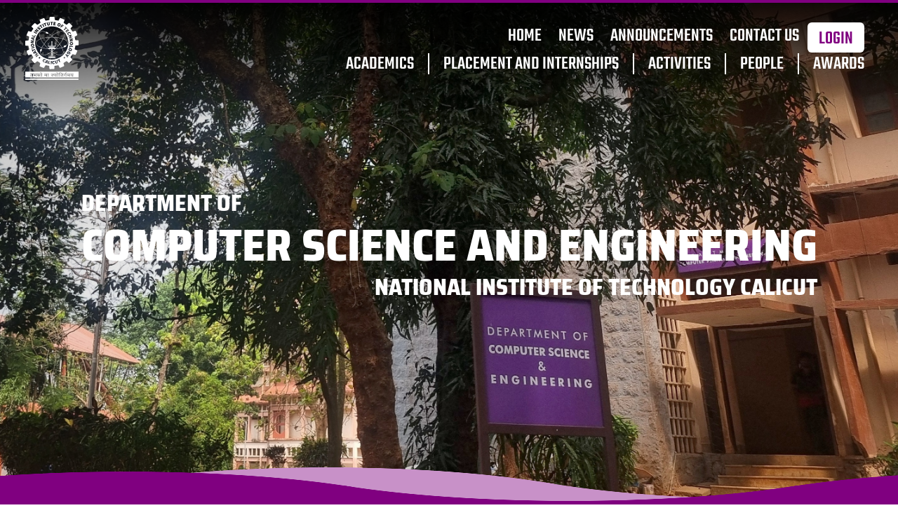

--- FILE ---
content_type: text/html; charset=utf-8
request_url: https://minerva.nitc.ac.in/?q=users/1985
body_size: 7252
content:
<!DOCTYPE html><!--g1dveV6e1iP0_2fP7uZNP--><html lang="en"><head><meta charSet="utf-8"/><meta name="viewport" content="width=device-width, initial-scale=1"/><link rel="preload" as="image" href="/logo.svg"/><link rel="preload" as="image" href="/images/csea.png"/><link rel="preload" as="image" href="/nitc-logo.png"/><link rel="preload" as="image" href="/footer.svg"/><link rel="stylesheet" href="/_next/static/css/3f2d0a51dfcfe1f9.css" data-precedence="next"/><link rel="stylesheet" href="/_next/static/css/8267b01086ee864a.css" data-precedence="next"/><link rel="preload" as="script" fetchPriority="low" href="/_next/static/chunks/webpack-31bdbce628565385.js"/><script src="/_next/static/chunks/4bd1b696-409494caf8c83275.js" async=""></script><script src="/_next/static/chunks/255-dc5f45a243dc3a80.js" async=""></script><script src="/_next/static/chunks/main-app-d1e5c503935f9a8e.js" async=""></script><script src="/_next/static/chunks/c15bf2b0-59a74778c8940b18.js" async=""></script><script src="/_next/static/chunks/619-f072ac750404f9da.js" async=""></script><script src="/_next/static/chunks/122-27b16e50c2380a78.js" async=""></script><script src="/_next/static/chunks/app/layout-5840ca323504ca38.js" async=""></script><script src="/_next/static/chunks/app/page-71d1e367893d2f37.js" async=""></script><title>Minerva - Computer Science and Engineering Department, NIT Calicut</title><meta name="description" content="Generated by create next app"/><link rel="icon" href="/favicon.ico" type="image/x-icon" sizes="16x16"/><script src="/_next/static/chunks/polyfills-42372ed130431b0a.js" noModule=""></script></head><body class="overflow-x-hidden "><div hidden=""><!--$--><!--/$--></div><div class="absolute w-[100vw] top-0 z-20"><div class="hamburger z-20 absolute right-8 top-[70px] hidden max-800:flex gap-[6px] flex-col"><div class="h-1 w-8 rounded-md bg-white"></div><div class="h-1 w-8 rounded-md bg-white"></div><div class="h-1 w-8 rounded-md bg-white"></div></div><div style="background-color:#800080" class="h-1"></div><div class="navbar flex bg-gradient-to-b from-black/90 to-transparent font-teko pr-12 pl-6 items-start justify-between h-[180px] pt-5 transition-all duration-10 ease-linear max-920:h-[140px] max-800:items-center"><div class="relative z-[200] flex gap-6 logo"><img class="h-[90px] pl-3 max-1060:h-[80px] max-800:h-[70px]" src="/logo.svg" alt="Logo"/><div class="text-white text-2xl space-[20px] pt-1 hidden max-w-[200px] max-800:block">National Institute of Technology Calicut</div></div><div class="flex-col gap-4 max-1060:gap-2 uppercase flex max-800:hidden links"><div class="flex justify-end gap-6 h-10 section1 text-white mt-2"><a class="text-[26px] px-3 max-1060:text-[22px] max-920:text-[18px]" href="/">Home</a><a class="text-[26px] px-3 max-1060:text-[22px] max-920:text-[18px]" href="/news">News</a><a class="text-[26px] px-3 max-1060:text-[22px] max-920:text-[18px]" href="/announcements">Announcements</a><a class="text-[26px] px-3 max-1060:text-[22px] max-920:text-[18px]" href="/contact">Contact Us</a><div class="login bg-white text-[26px] h-fit pt-1 flex items-center px-4 rounded-md max-1060:text-[22px] max-920:text-[18px]"><a style="color:#800080" href="https://admin.minerva.nitc.ac.in">Login</a></div></div><div class="flex gap-1 uppercase section2 text-white"><div class="relative"><a class="text-[26px] px-5 max-1060:text-[22px] max-920:text-[18px]" href="#">Academics</a><div class="absolute top-12 left-4 font-jakarta font-semibold bg-white/70 backdrop-blur-md shadow-lg rounded-md px-3 p-2 transition-all ease-out duration-300" style="opacity:0;pointer-events:none"><div class="text-[16px] max-1060:text-[13px] text-black flex flex-col gap-1"><a class="hover:text-purple-600 px-4 p-1 cursor-not-allowed" href="/programmes">Programmes</a><div class="h-[1px] w-full bg-gray-500"></div><a class="hover:text-purple-600 px-4 p-1 cursor-not-allowed" href="/research">Research</a><div class="h-[1px] w-full bg-gray-500"></div><a class="hover:text-purple-600 px-4 p-1 cursor-not-allowed" href="/laboratories">Laboratory</a><div class="h-[1px] w-full bg-gray-500"></div><a class="hover:text-purple-600 px-4 p-1 cursor-not-allowed" href="/academic-integrity">Academic Integrity</a></div></div></div><div class="h-[30px] max-1060:h-[24px] px-[1px] bg-white mt-1"></div><div class="relative"><a class="text-[26px] px-5 max-1060:text-[22px] max-920:text-[18px]" href="#">Placement and Internships</a><div class="absolute top-12 left-4 font-jakarta font-semibold bg-white/70 backdrop-blur-md shadow-lg rounded-md px-3 p-2 transition-all ease-out duration-300" style="opacity:0;pointer-events:none"><div class="text-[16px] max-1060:text-[13px] text-black flex flex-col gap-1"><a class="hover:text-purple-600 px-4 p-1 cursor-not-allowed" href="/placements">Placement Statistics</a><div class="h-[1px] w-full bg-gray-500"></div><a class="hover:text-purple-600 px-4 p-1 cursor-not-allowed" href="/internships">Summer Internships</a></div></div></div><div class="h-[30px] max-1060:h-[24px] px-[1px] bg-white mt-1"></div><div class="relative"><a class="text-[26px] px-5 max-1060:text-[22px] max-920:text-[18px]" href="#">Activities</a><div class="absolute top-12 left-4 font-jakarta font-semibold bg-white/70 backdrop-blur-md shadow-lg rounded-md px-3 p-2 transition-all ease-out duration-300" style="opacity:0;pointer-events:none"><div class="text-[16px] max-1060:text-[13px] text-black flex flex-col gap-1"><a class="hover:text-purple-600 px-4 p-1 cursor-not-allowed" href="/csea">CSEA</a><div class="h-[1px] w-full bg-gray-500"></div><a class="hover:text-purple-600 px-4 p-1 cursor-not-allowed" href="/essf">ESSF</a></div></div></div><div class="h-[30px] max-1060:h-[24px] px-[1px] bg-white mt-1"></div><div class="relative"><a class="text-[26px] px-5 max-1060:text-[22px] max-920:text-[18px]" href="#">People</a><div class="absolute top-12 left-4 font-jakarta font-semibold bg-white/70 backdrop-blur-md shadow-lg rounded-md px-3 p-2 transition-all ease-out duration-300" style="opacity:0;pointer-events:none"><div class="text-[16px] max-1060:text-[13px] text-black flex flex-col gap-1"><a class="hover:text-purple-600 px-4 p-1 cursor-not-allowed" href="/faculty">Faculty</a><div class="h-[1px] w-full bg-gray-500"></div><a class="hover:text-purple-600 px-4 p-1 cursor-not-allowed" href="/staff">Staff</a><div class="h-[1px] w-full bg-gray-500"></div><a class="hover:text-purple-600 px-4 p-1 cursor-not-allowed" href="/adhoc">Adhoc Faculty</a><div class="h-[1px] w-full bg-gray-500"></div><a class="hover:text-purple-600 px-4 p-1 cursor-not-allowed" href="/students">Students</a><div class="h-[1px] w-full bg-gray-500"></div><a class="hover:text-purple-600 px-4 p-1 cursor-not-allowed" href="/alumni">Alumni</a></div></div></div><div class="h-[30px] max-1060:h-[24px] px-[1px] bg-white mt-1"></div><a class="text-[26px] pl-5 max-1060:text-[22px] max-920:text-[18px]" href="/awards">Awards</a></div></div></div><div class="w-full"><div class="transition-all duration-300 ease-in-out z-10 max-h-0 py-0 opacity-0 hidden"><div class="relative z-0  dropdown backdrop-blur-[5px]  -mt-[140px] pt-[120px] bg-gradient-to-b from-black/50 to-black/50"><div class="flex font-teko flex-col pt-6 p-9 text-[30px] text-white"><a href="/">Home</a><a href="/news">News</a><a href="/announcements">Announcements</a><a href="/contact">Contact Us</a><div class="relative"><button class="flex items-center text-white cursor-pointer text-left w-fit">People<span class="ml-2 text-sm transition-transform ">▼</span></button><div class="overflow-hidden transition-all duration-300 ease-in-out max-h-0 opacity-0"></div></div><div class="relative"><button class="flex items-center text-white cursor-pointer text-left w-fit">Activities<span class="ml-2 text-sm transition-transform ">▼</span></button><div class="overflow-hidden transition-all duration-300 ease-in-out max-h-0 opacity-0"></div></div><div class="relative"><button class="flex items-center text-white cursor-pointer text-left w-fit">Placements and Internships<span class="ml-2 text-sm transition-transform ">▼</span></button><div class="overflow-hidden transition-all duration-300 ease-in-out max-h-0 opacity-0"></div></div><div class="relative"><button class="flex items-center text-white cursor-pointer text-left w-fit">Academics<span class="ml-2 text-sm transition-transform ">▼</span></button><div class="overflow-hidden transition-all duration-300 ease-in-out max-h-0 opacity-0"></div></div><a href="/awards">Awards</a><div class="bg-white w-[87px] px-4 rounded-lg" style="color:#800080"><a class="login uppercase" href="/login">Login</a></div></div></div></div></div></div><div><button class="fixed top-[7rem] right-0 transition-transform duration-300 ease-in-out  bg-white text-white p-4 z-50 rounded-tl-xl border-r-0 rounded-bl-xl border-[#800080] border-2"><div class="transition-transform duration-300 ease-in-out"><img alt="Sidebar Logo" loading="lazy" width="40" height="40" decoding="async" data-nimg="1" style="color:transparent" src="/images/sidebar-icon.svg"/></div></button><div class="fixed top-0 right-0 w-[100vw] sm:w-[20rem] lg:w-[23.5rem] h-full bg-white overflow-y-auto overflow-x-hidden text-white transition-transform duration-300 ease-in-out translate-x-full z-40 flex flex-col items-center justify-start"><div class="w-full flex justify-end"><button class="sm:hidden bg-white text-white transition-all transform pr-1 pt-1 z-50 duration-300 hidden"><div class="transition-transform duration-300 ease-in-out"><img alt="Sidebar Logo" loading="lazy" width="50" height="50" decoding="async" data-nimg="1" style="color:transparent" src="/images/sidebar-icon-closed-filled.svg"/></div></button></div><div class="flex items-center relative justify-center"><div class="h-[0.25rem] w-[18%] bg-[#800080] absolute left-[-2.55rem]"></div><h2 class="sm:text-[2rem] text-[2rem] text-black font-verdana font-bold p-3 w-[100%] text-center">QUICK LINKS</h2><div class="h-[0.25rem] w-[18%] bg-[#800080] absolute right-[-2.55rem]"></div></div><ul class="font-verdana flex flex-col justify-center items-center flex-grow lg:text-[1.5rem] sm:text-[1.3rem] text-[1.2rem] w-[90%] overflow-y-scroll scrollbar-none"><li class="m-4 text-black border-white border-2 text-center rounded-s"><a href="/">Home</a></li><li class="h-[0.1rem] w-[80%] bg-[#800080]"></li><ul><div class="flex items-center justify-center gap-3 w-full py-8 h-[40vh]"><span class="text-5xl font-jakarta font-medium text-accent">Loading</span><div class="h-10 w-10 rounded-full border-4 border-l-gray-200 border-t-accent animate-spin"></div></div></ul><li class="h-[0.1rem] w-[80%] bg-[#800080]"></li><ul><li class="m-4 text-black border-white border-2 text-center rounded-s"><a href="/dcc">DCC Minutes</a></li><li class="m-4 text-black border-white border-2 text-center rounded-s"><a href="/downloads">Downloads</a></li></ul><li class="h-[0.1rem] w-[80%] bg-[#800080]"></li><ul><li class="m-4 text-black border-white border-2 text-center rounded-s"><a href="https://admin.minerva.nitc.ac.inundefined">Department Brochure</a></li></ul></ul><button class="sm:text-[2rem] text-[2rem] text-black font-verdana font-bold bg-[#e3c7e3] w-[100%] text-center p-3"><a href="https://admin.minerva.nitc.ac.in">Login</a></button></div></div><div><div class="w-[100%] h-[100vh] m-0 p-0 box-border fixed top-0"><div class="relative container-fluid w-[100%] h-[100%] flex flex-col text-center justify-center items-center bg-cover bg-center pt-5" style="background-image:url(&#x27;/landingaltaltaltalt.jpg&#x27;)"><div class="absolute flex flex-col justify-center items-center -translate-y-5"><p class="text-white font-saira lg-xl:text-[2rem] lg:text-[1.8rem] md:text-[1.5rem] sm:text-[1.3rem] text-[1rem]  font-extrabold text-left  w-full leading-tight">DEPARTMENT OF</p><p class="text-white font-saira lg-xl:text-[4rem] lg:text-[3rem] md:text-[2.7rem] sm:text-[2.2rem] text-[2.3rem] font-extrabold text-left w-full leading-tight">COMPUTER SCIENCE<!-- --> <span class="block sm:hidden -m-6 w-[10%] h-[10%] mx-auto "><br/></span>AND ENGINEERING</p><p class="text-white font-saira lg-xl:text-[2rem] lg:text-[1.8rem] md:text-[1.5rem] sm:text-[1.3rem] text-[1rem]  font-extrabold text-right w-full leading-tight">NATIONAL INSTITUTE OF TECHNOLOGY CALICUT</p></div></div></div><div class="relative mt-[90vh] z-10"><div class="w-[100%] mt-[15vh]"><div class="w-full h-[20vh] relative z-10 bottom-[6.5vh] md:translate-y-3 squigglyLine_topSquiggly__UknHS"></div><div class="w-full bg-accent flex flex-col items-center justify-center"><div class="w-[100%] bg-accent justify-center flex flex-col gap-2 md:flex-row relative z-10 bottom-[12vh] mb-[-15vh] mt-3 md:mt-10 md:pl-[10%] "><div class="flex flex-col font-jakarta lg:mt-10 justify-between md:h-[80%] md:mb-10 m-5 mb-1 md:w-[50%]"><div class="mb-2 w-[100%] text-4xl text-white font-jakarta font-bold">Latest</div><div class="flex items-center justify-center gap-3 py-8"><div class="h-10 w-10 rounded-full border-4 border-l-gray-200 border-t-accent animate-spin"></div></div></div><div class="hidden md:flex items-stretch"><div class="w-[1.5px] bg-white h-[90%]"></div></div><div class="flex flex-col font-jakarta lg:mt-10 justify-between md:h-[80%] md:mb-10 md:ml-[5%] md:w-[40%] m-5 mb-10"><div class="mb-2 w-[100%] text-4xl text-white font-jakarta font-bold ">Quick-Links</div><div class="flex items-center justify-center gap-3 py-8"><div class="h-10 w-10 rounded-full border-4 border-l-gray-200 border-t-accent animate-spin"></div></div></div></div><div class="hidden md:flex border-l-[10px] border-[#800080] w-full h-[10vh] absolute z-10 squigglyLine_bottomSquiggly___0dH4 relative overflow-hidden"></div></div></div></div><div class=" w-[100vw]  relative z-10 bg-white"><div class="bg-[#800080] h-[100%] w-[10px] absolute"></div><div class="w-[85%] mx-auto"><div class="relative md:min-h-[24rem]  flex m-0 p-0  flex-col"><div class="flex md:flex-row flex-col w-[100%] md:mt-[7rem] mt-[.5rem]"><div class="w-[100%] flex justify-center items-center md:hidden"><div class="font-saira text-[#800080] lg:text-[5.4rem]  md:text-[5rem] sm:text-[5rem] text-[4rem] font-bold">PROFILE</div></div><div class=" h-auto font-jakarta text-justify  text-black xl:text-[1.6rem] md-lg:text-[1.4rem] sm:text-[1.3rem] text-[1.1rem] w-[100%] flex flex-col justify- mx-auto"><p class="mb-3">The Department of Computer Science and Engineering, NIT Calicut offers undergraduate and postgraduate programs in computer science and engineering and doctoral degree program.</p><p>The fast-changing scenario in Information Technology necessitates the department to actively extend its research and development activities. The<!-- --> <span class="text-[#800080]">current research interests of the department</span> <!-- -->include major areas of research in computer science.</p></div><div class="w-[10%] md:flex justify-end items-center hidden"><div class="absolute -right-32  md:transform md:rotate-90 font-saira text-[#800080] lg:text-[5.4rem]  md:text-[5rem] sm:text-[5rem] text-[4rem] font-bold ml-auto">PROFILE</div></div></div></div><div class="relative md-lg:h-[27rem] md:flex m-0 p-0 overflow-hidden flex flex-col overflow-y-hidden overflow-x-hidden"><div class="flex md-lg:flex-row flex-col w-[100%]"><div class="md-lg:w-[30%] w-[100%] justify-center md-lg:justify-normal font-saira text-[#800080] lg:text-[8rem] lg-xl:text-[11rem] md-lg:text-[7.5rem] md:text-[6.5rem] sm:text-[5rem] text-[4rem] sm:h-[10.75rem] flex  items-center font-bold">VISION</div><div class="md-lg:w-[70%] w-[100%] flex justify-center items-center"><p class="xl:w-[90%] md-lg:w-[65%] w-[100%] text-black font-jakarta  md-lg:text-right text-justify  xl:text-[1.6rem] md-lg:text-[1.4rem] sm:text-[1.3rem] text-[1.1rem] ml-auto mb-6 md-lg:mb-0">To be a Centre of Excellence in the Discipline of Computing.</p></div></div><div class="border-t-4 border-[#800080] translate-y-2"></div><div class="flex h-full items-center flex-col md-lg:flex-row"><div class=" items-center md-lg:hidden flex"><p class=" font-bold justify-end font-saira text-[#800080] lg:text-[9rem] md-lg:text-[7.5rem] md:text-[6.5rem] sm:text-[5rem] text-[4rem] sm:h-[7.75rem] "> <!-- -->MISSION</p></div><div class="md-lg:w-[72%] w-[100%] flex items-center justify-between"><p class="w-[100%] md-lg:w-[90%] text-black font-jakarta text-justify xl:text-[1.6rem] md-lg:text-[1.3rem] sm:text-[1.3rem] text-[1.1rem] md-lg:mt-3">To develop human resource with sound knowledge- theory and practical - in the discipline of computing and the ability to apply the knowledge to the benefit of the society at large.</p></div><div class=" items-center md-lg:ml-auto md-lg:flex hidden"><p class="lg-xl:-translate-y-12 font-bold justify-end font-saira text-[#800080] lg-xl:text-[11rem] lg:text-[10rem] md-lg:text-[7.5rem] md:text-[6.5rem] sm:text-[5rem] text-[4rem] sm:h-[10.75rem] "> <!-- -->MISSION</p></div></div></div><div class="flex relative flex-col "><div class="flex items-center justify-center md-lg:justify-start"><div class="text-justify text-[#800080] font-saira lg-xl:text-[11rem] lg:text-[9rem] md-lg:text-[7.5rem] md:text-[6.5rem] sm:text-[5rem] text-[4rem] sm:h-[10.75rem] flex justify-center items-center font-bold  ">HISTORY</div></div><div class=" font-jakarta text-justify md:mr-[2rem] lg:mr-[0rem] flex justify-center items-center xl:text-[1.6rem] md-lg:text-[1.4rem] sm:text-[1.3rem] text-[1.1rem]"><p class="">From its inception about a century ago, computing has become the defining technology of our age. The study of computing is the study of the process of abstraction and its power, the practice of design and implementation, mathematical theory of computation and its implications.</p></div><div class="relative flex justify-end font-saira md:mt-[15rem] sm:mt-[8rem] mt-[5rem] lg:mt-[5rem] mb-[5rem] md:ml-[5rem] md:mr-[13rem] w-[90%] ml-[2.5rem] sm:ml-[3.5rem] pr-[0.7rem] md-lg:pr-[0.9rem]"><div class="lg:static absolute history-text text-[#800080] font-bold 2xl:text-[12rem] lg:text-[8rem] text-[7rem]  right-[60%] lg:flex hidden justify-center items-center">1985</div><div class="text-center lg:static absolute history-text-top text-[#800080] font-bold 2xl:mt-[5rem] 2xl:text-[12rem] md:text-[10rem] sm:text-[9rem] text-[5rem]  lg:right-[60%] right-[1rem] sm:right-0 md:right-8 md:hidden justify-center items-center lg:mt-[2rem] w-[100%] md:top-[-15rem] sm:top-[-10rem] top-[-7rem]">1985</div><div class="text-center lg:static absolute history-text-md text-[#800080] font-bold 2xl:mt-[5rem] 2xl:text-[12rem] md:text-[8.5rem] sm:text-[8rem] text-[4rem]  lg:right-[60%] right-[1rem] sm:right-0 md:right-8 hidden md:flex lg:hidden justify-center items-center lg:mt-[2rem] w-[100%] md:top-[-15rem] sm:top-[-10rem] top-[-7rem] pl-[8rem]">1985</div><img alt="History Image" loading="lazy" width="500" height="300" decoding="async" data-nimg="1" class="history-image rounded-md lg:w-[50%] md:w-[70%] w-[90%] mr-[2rem] md:mr-[4.5rem] lg:mr-[6rem] xl:mr-[8rem] z-10 hidden md:block" style="color:transparent" srcSet="/_next/image?url=%2Fimages%2Fhistory-img.png&amp;w=640&amp;q=75 1x, /_next/image?url=%2Fimages%2Fhistory-img.png&amp;w=1080&amp;q=75 2x" src="/_next/image?url=%2Fimages%2Fhistory-img.png&amp;w=1080&amp;q=75"/></div><div class="text-black font-jakarta w-[89%] font-bold text-justify md:mr-[2rem] lg:mr-[0rem] flex justify-center items-center xl:text-[1.6rem] md:text-[1.4rem] sm:text-[1.3rem] text-[1.1rem] md:ml-[3rem] sm:ml-[3rem] ml-[1.6rem]"><img alt="History Image" loading="lazy" width="500" height="300" decoding="async" data-nimg="1" class="history-image rounded-md md:hidden w-[90%] z-10 mb-5" style="color:transparent" srcSet="/_next/image?url=%2Fimages%2Fhistory-img.png&amp;w=640&amp;q=75 1x, /_next/image?url=%2Fimages%2Fhistory-img.png&amp;w=1080&amp;q=75 2x" src="/_next/image?url=%2Fimages%2Fhistory-img.png&amp;w=1080&amp;q=75"/></div><div class="text-black font-jakarta text-justify md:mr-[2rem] lg:mr-[0rem] flex justify-center items-center xl:text-[1.6rem] md-lg:text-[1.4rem] sm:text-[1.3rem] text-[1.1rem] "><p class="pb-10">Undergraduate programme in Computer Science and Engineering started in the year 1985 in the then Electrical Engineering Department. The Department of Computer Science and Engineering (CSE) was formally established as an independent entity in the year 1997 as a result of trifurcation of the Department of Electrical Engineering.</p></div></div></div><div class="bg-[#800080] font-jakarta text-white lg:h-[21rem] overflow-hidden relative sm-md:rounded-tr-[250px] sm-md:p-[2rem]"><div class="w-[88.5%] mx-auto"><div class="relative text-white font-jakarta  text-justify  md:mr-[2rem] lg:mr-[0rem] xl:text-[1.6rem] md:text-[1.4rem] sm:text-[1.3rem] text-[1.1rem] "><img src="/images/csea.png" alt="csea img" class="circular-img hidden sm-md:block lg:w-[20rem] sm-md:w-[16rem] sm:w-[14rem] "/><p class="text-left xl:pt-10 lg:pt-4 lg:text-justify xl:text-[1.6rem] md-lg:text-[1.4rem] sm:text-[1.3rem] text-[1.1rem] mb-[2rem] hidden sm-md:block my-auto">The three-year MCA programme started in 1988. The two-year M.Tech. programme in Computer Science and Engineering started in 1998. The two-year M.Tech. programme in Computer Science and Engineering (Information Security) started in 2006. The two-year M.Tech. programme in Computer Science and Engineering (Artificial Intelligence and Data Analytics) started in 2023. PhD programme started in 2002.</p></div><div class="text-white font-jakarta w-[100%] text-jusify md:mr-[2rem] lg:mr-[0rem] flex justify-center items-center xl:text-[1.6rem] md:text-[1.4rem] sm:text-[1.3rem] text-[1.1rem] sm-md:hidden pt-[1.5rem] "><p class="text-justify">The three-year MCA programme started in 1988. The two-year M.Tech. programme in Computer Science and Engineering started in 1998. The two-year M.Tech. programme in Computer Science and Engineering (Information Security) started in 2006. The two-year M.Tech. programme in Computer Science and Engineering (Artificial Intelligence and Data Analytics) started in 2023. PhD programme started in 2002.</p></div><div class="flex items-center justify-center mt-[4rem]"><img src="/images/csea.png" alt="csea img" class=" block sm-md:hidden lg:w-[20rem] w-[14rem] pb-[5rem]"/></div></div></div></div></div><!--$--><!--/$--><footer class="px-[3%] py-[1%]  bg-[#800080]  font-jakarta text-white z-10 relative"><div class="flex flex-col md:flex-row justify-between items-end md:gap-6 border-b border-b-white px-[5%]"><div class="flex flex-col gap-16"><div class="px-2 md:px-4 flex items-center gap-6 translate-x-2 md:-translate-x-8 md:translate-y-4"><img class="h-[96px] w-[81px]" src="/nitc-logo.png" alt=""/><div class="flex flex-col gap-2"><p class="font-bold text-[3vw] md:text-[2vw] lg:text-[1.5vw] xl:text-[1.1vw]">Department of Computer <br/>Science and Engineering</p><span class="text-lg font-jakarta">National Intitute of Technology Calicut</span></div></div><img class="w-[800px] hidden md:block" src="/footer.svg" alt=""/></div><div class="md:max-w-[400px] flex-grow mb-4 md:translate-x-0 font-bold -translate-x-14 md:mt-0 mt-10 mb-10"><div class="flex flex-col text-nowrap text-[1rem] sm:text-[0.8rem] xl:text-[0.85rem] "><a class="px-2 py-4 border-b border-white" href="/terms">Terms of Use</a><a class="px-2 py-4 border-b border-white" href="/accessibility">Accessibility Statement</a><a class="px-2 py-4 border-b border-white" href="/about-site">About the Site</a><a class="px-2 py-4 border-b border-white" href="/feedback">Feedback</a><a class="px-2 pt-4" href="/credits">Credits</a></div></div><img class="w-[1000px] block md:hidden" src="/footer.svg" alt=""/></div><div class="pt-1 flex justify-between tracking-wide text-[.5vw]"><div class="flex flex-col gap-2"><p class="md:text-[14px] text-[8px] font-jakarta ">Copyright © 2024-2025 CSED, NIT Calicut</p><p class="md:text-[14px] text-[8px] font-jakarta ">All Rights Reserved</p></div><div><a href="https://assoc.cse.nitc.ac.in/" class="md:text-[14px] text-[12px] font-jakarta ">Created by the CSEA and CSED</a></div></div></footer><script src="/_next/static/chunks/webpack-31bdbce628565385.js" id="_R_" async=""></script><script>(self.__next_f=self.__next_f||[]).push([0])</script><script>self.__next_f.push([1,"1:\"$Sreact.fragment\"\n2:I[38604,[\"592\",\"static/chunks/c15bf2b0-59a74778c8940b18.js\",\"619\",\"static/chunks/619-f072ac750404f9da.js\",\"122\",\"static/chunks/122-27b16e50c2380a78.js\",\"177\",\"static/chunks/app/layout-5840ca323504ca38.js\"],\"default\"]\n3:I[13804,[\"592\",\"static/chunks/c15bf2b0-59a74778c8940b18.js\",\"619\",\"static/chunks/619-f072ac750404f9da.js\",\"122\",\"static/chunks/122-27b16e50c2380a78.js\",\"177\",\"static/chunks/app/layout-5840ca323504ca38.js\"],\"default\"]\n4:I[9766,[],\"\"]\n5:I[98924,[],\"\"]\n6:I[52619,[\"592\",\"static/chunks/c15bf2b0-59a74778c8940b18.js\",\"619\",\"static/chunks/619-f072ac750404f9da.js\",\"122\",\"static/chunks/122-27b16e50c2380a78.js\",\"177\",\"static/chunks/app/layout-5840ca323504ca38.js\"],\"\"]\n7:I[81959,[],\"ClientPageRoot\"]\n8:I[72059,[\"592\",\"static/chunks/c15bf2b0-59a74778c8940b18.js\",\"122\",\"static/chunks/122-27b16e50c2380a78.js\",\"974\",\"static/chunks/app/page-71d1e367893d2f37.js\"],\"default\"]\nb:I[24431,[],\"OutletBoundary\"]\nf:I[57150,[],\"\"]\n:HL[\"/_next/static/css/3f2d0a51dfcfe1f9.css\",\"style\"]\n:HL[\"/_next/static/css/8267b01086ee864a.css\",\"style\"]\n"])</script><script>self.__next_f.push([1,"0:{\"P\":null,\"b\":\"g1dveV6e1iP0-2fP7uZNP\",\"p\":\"\",\"c\":[\"\",\"\"],\"i\":false,\"f\":[[[\"\",{\"children\":[\"__PAGE__\",{}]},\"$undefined\",\"$undefined\",true],[\"\",[\"$\",\"$1\",\"c\",{\"children\":[[[\"$\",\"link\",\"0\",{\"rel\":\"stylesheet\",\"href\":\"/_next/static/css/3f2d0a51dfcfe1f9.css\",\"precedence\":\"next\",\"crossOrigin\":\"$undefined\",\"nonce\":\"$undefined\"}]],[\"$\",\"html\",null,{\"lang\":\"en\",\"children\":[\"$\",\"body\",null,{\"className\":\"overflow-x-hidden \",\"children\":[[\"$\",\"$L2\",null,{}],[\"$\",\"$L3\",null,{}],[\"$\",\"$L4\",null,{\"parallelRouterKey\":\"children\",\"error\":\"$undefined\",\"errorStyles\":\"$undefined\",\"errorScripts\":\"$undefined\",\"template\":[\"$\",\"$L5\",null,{}],\"templateStyles\":\"$undefined\",\"templateScripts\":\"$undefined\",\"notFound\":[[[\"$\",\"title\",null,{\"children\":\"404: This page could not be found.\"}],[\"$\",\"div\",null,{\"style\":{\"fontFamily\":\"system-ui,\\\"Segoe UI\\\",Roboto,Helvetica,Arial,sans-serif,\\\"Apple Color Emoji\\\",\\\"Segoe UI Emoji\\\"\",\"height\":\"100vh\",\"textAlign\":\"center\",\"display\":\"flex\",\"flexDirection\":\"column\",\"alignItems\":\"center\",\"justifyContent\":\"center\"},\"children\":[\"$\",\"div\",null,{\"children\":[[\"$\",\"style\",null,{\"dangerouslySetInnerHTML\":{\"__html\":\"body{color:#000;background:#fff;margin:0}.next-error-h1{border-right:1px solid rgba(0,0,0,.3)}@media (prefers-color-scheme:dark){body{color:#fff;background:#000}.next-error-h1{border-right:1px solid rgba(255,255,255,.3)}}\"}}],[\"$\",\"h1\",null,{\"className\":\"next-error-h1\",\"style\":{\"display\":\"inline-block\",\"margin\":\"0 20px 0 0\",\"padding\":\"0 23px 0 0\",\"fontSize\":24,\"fontWeight\":500,\"verticalAlign\":\"top\",\"lineHeight\":\"49px\"},\"children\":404}],[\"$\",\"div\",null,{\"style\":{\"display\":\"inline-block\"},\"children\":[\"$\",\"h2\",null,{\"style\":{\"fontSize\":14,\"fontWeight\":400,\"lineHeight\":\"49px\",\"margin\":0},\"children\":\"This page could not be found.\"}]}]]}]}]],[]],\"forbidden\":\"$undefined\",\"unauthorized\":\"$undefined\"}],[\"$\",\"footer\",null,{\"className\":\"px-[3%] py-[1%]  bg-[#800080]  font-jakarta text-white z-10 relative\",\"children\":[[\"$\",\"div\",null,{\"className\":\"flex flex-col md:flex-row justify-between items-end md:gap-6 border-b border-b-white px-[5%]\",\"children\":[[\"$\",\"div\",null,{\"className\":\"flex flex-col gap-16\",\"children\":[[\"$\",\"div\",null,{\"className\":\"px-2 md:px-4 flex items-center gap-6 translate-x-2 md:-translate-x-8 md:translate-y-4\",\"children\":[[\"$\",\"img\",null,{\"className\":\"h-[96px] w-[81px]\",\"src\":\"/nitc-logo.png\",\"alt\":\"\"}],[\"$\",\"div\",null,{\"className\":\"flex flex-col gap-2\",\"children\":[[\"$\",\"p\",null,{\"className\":\"font-bold text-[3vw] md:text-[2vw] lg:text-[1.5vw] xl:text-[1.1vw]\",\"children\":[\"Department of Computer \",[\"$\",\"br\",null,{}],\"Science and Engineering\"]}],[\"$\",\"span\",null,{\"className\":\"text-lg font-jakarta\",\"children\":\"National Intitute of Technology Calicut\"}]]}]]}],[\"$\",\"img\",null,{\"className\":\"w-[800px] hidden md:block\",\"src\":\"/footer.svg\",\"alt\":\"\"}]]}],[\"$\",\"div\",null,{\"className\":\"md:max-w-[400px] flex-grow mb-4 md:translate-x-0 font-bold -translate-x-14 md:mt-0 mt-10 mb-10\",\"children\":[\"$\",\"div\",null,{\"className\":\"flex flex-col text-nowrap text-[1rem] sm:text-[0.8rem] xl:text-[0.85rem] \",\"children\":[[\"$\",\"$L6\",null,{\"className\":\"px-2 py-4 border-b border-white\",\"href\":\"/terms\",\"children\":\"Terms of Use\"}],[\"$\",\"$L6\",null,{\"className\":\"px-2 py-4 border-b border-white\",\"href\":\"/accessibility\",\"children\":\"Accessibility Statement\"}],[\"$\",\"$L6\",null,{\"className\":\"px-2 py-4 border-b border-white\",\"href\":\"/about-site\",\"children\":\"About the Site\"}],[\"$\",\"$L6\",null,{\"className\":\"px-2 py-4 border-b border-white\",\"href\":\"/feedback\",\"children\":\"Feedback\"}],[\"$\",\"$L6\",null,{\"className\":\"px-2 pt-4\",\"href\":\"/credits\",\"children\":\"Credits\"}]]}]}],[\"$\",\"img\",null,{\"className\":\"w-[1000px] block md:hidden\",\"src\":\"/footer.svg\",\"alt\":\"\"}]]}],[\"$\",\"div\",null,{\"className\":\"pt-1 flex justify-between tracking-wide text-[.5vw]\",\"children\":[[\"$\",\"div\",null,{\"className\":\"flex flex-col gap-2\",\"children\":[[\"$\",\"p\",null,{\"className\":\"md:text-[14px] text-[8px] font-jakarta \",\"children\":\"Copyright © 2024-2025 CSED, NIT Calicut\"}],[\"$\",\"p\",null,{\"className\":\"md:text-[14px] text-[8px] font-jakarta \",\"children\":\"All Rights Reserved\"}]]}],[\"$\",\"div\",null,{\"children\":[\"$\",\"a\",null,{\"href\":\"https://assoc.cse.nitc.ac.in/\",\"className\":\"md:text-[14px] text-[12px] font-jakarta \",\"children\":\"Created by the CSEA and CSED\"}]}]]}]]}]]}]}]]}],{\"children\":[\"__PAGE__\",[\"$\",\"$1\",\"c\",{\"children\":[[\"$\",\"$L7\",null,{\"Component\":\"$8\",\"searchParams\":{},\"params\":{},\"promises\":[\"$@9\",\"$@a\"]}],[[\"$\",\"link\",\"0\",{\"rel\":\"stylesheet\",\"href\":\"/_next/static/css/8267b01086ee864a.css\",\"precedence\":\"next\",\"crossOrigin\":\"$undefined\",\"nonce\":\"$undefined\"}]],[\"$\",\"$Lb\",null,{\"children\":[\"$Lc\",\"$Ld\"]}]]}],{},null,false]},null,false],\"$Le\",false]],\"m\":\"$undefined\",\"G\":[\"$f\",[]],\"s\":false,\"S\":true}\n"])</script><script>self.__next_f.push([1,"10:I[15278,[],\"AsyncMetadataOutlet\"]\n12:I[24431,[],\"ViewportBoundary\"]\n14:I[24431,[],\"MetadataBoundary\"]\n15:\"$Sreact.suspense\"\nd:[\"$\",\"$L10\",null,{\"promise\":\"$@11\"}]\ne:[\"$\",\"$1\",\"h\",{\"children\":[null,[[\"$\",\"$L12\",null,{\"children\":\"$L13\"}],null],[\"$\",\"$L14\",null,{\"children\":[\"$\",\"div\",null,{\"hidden\":true,\"children\":[\"$\",\"$15\",null,{\"fallback\":null,\"children\":\"$L16\"}]}]}]]}]\n9:{}\na:\"$0:f:0:1:2:children:1:props:children:0:props:params\"\n"])</script><script>self.__next_f.push([1,"13:[[\"$\",\"meta\",\"0\",{\"charSet\":\"utf-8\"}],[\"$\",\"meta\",\"1\",{\"name\":\"viewport\",\"content\":\"width=device-width, initial-scale=1\"}]]\nc:null\n"])</script><script>self.__next_f.push([1,"17:I[80622,[],\"IconMark\"]\n11:{\"metadata\":[[\"$\",\"title\",\"0\",{\"children\":\"Minerva - Computer Science and Engineering Department, NIT Calicut\"}],[\"$\",\"meta\",\"1\",{\"name\":\"description\",\"content\":\"Generated by create next app\"}],[\"$\",\"link\",\"2\",{\"rel\":\"icon\",\"href\":\"/favicon.ico\",\"type\":\"image/x-icon\",\"sizes\":\"16x16\"}],[\"$\",\"$L17\",\"3\",{}]],\"error\":null,\"digest\":\"$undefined\"}\n"])</script><script>self.__next_f.push([1,"16:\"$11:metadata\"\n"])</script></body></html>

--- FILE ---
content_type: application/javascript; charset=UTF-8
request_url: https://minerva.nitc.ac.in/_next/static/chunks/736-0b69ae62f370a9d3.js
body_size: 5040
content:
"use strict";(self.webpackChunk_N_E=self.webpackChunk_N_E||[]).push([[736],{93736:(t,e,r)=>{function s(t){return Array.isArray?Array.isArray(t):"[object Array]"===a(t)}r.d(e,{A:()=>V});let n=1/0;function i(t){return"string"==typeof t}function h(t){return"number"==typeof t}function c(t){return"object"==typeof t}function o(t){return null!=t}function l(t){return!t.trim().length}function a(t){return null==t?void 0===t?"[object Undefined]":"[object Null]":Object.prototype.toString.call(t)}let u=Object.prototype.hasOwnProperty;class g{constructor(t){this._keys=[],this._keyMap={};let e=0;t.forEach(t=>{let r=d(t);this._keys.push(r),this._keyMap[r.id]=r,e+=r.weight}),this._keys.forEach(t=>{t.weight/=e})}get(t){return this._keyMap[t]}keys(){return this._keys}toJSON(){return JSON.stringify(this._keys)}}function d(t){let e=null,r=null,n=null,h=1,c=null;if(i(t)||s(t))n=t,e=f(t),r=p(t);else{if(!u.call(t,"name"))throw Error("Missing name property in key");let s=t.name;if(n=s,u.call(t,"weight")&&(h=t.weight)<=0)throw Error(`Property 'weight' in key '${s}' must be a positive integer`);e=f(s),r=p(s),c=t.getFn}return{path:e,id:r,weight:h,src:n,getFn:c}}function f(t){return s(t)?t:t.split(".")}function p(t){return s(t)?t.join("."):t}var y={isCaseSensitive:!1,includeScore:!1,keys:[],shouldSort:!0,sortFn:(t,e)=>t.score===e.score?t.idx<e.idx?-1:1:t.score<e.score?-1:1,includeMatches:!1,findAllMatches:!1,minMatchCharLength:1,location:0,threshold:.6,distance:100,useExtendedSearch:!1,getFn:function(t,e){let r=[],l=!1,u=(t,e,g)=>{if(o(t))if(e[g]){var d,f;let p=t[e[g]];if(!o(p))return;if(g===e.length-1&&(i(p)||h(p)||!0===(d=p)||!1===d||c(f=d)&&null!==f&&"[object Boolean]"==a(d)))r.push(null==p?"":function(t){if("string"==typeof t)return t;let e=t+"";return"0"==e&&1/t==-n?"-0":e}(p));else if(s(p)){l=!0;for(let t=0,r=p.length;t<r;t+=1)u(p[t],e,g+1)}else e.length&&u(p,e,g+1)}else r.push(t)};return u(t,i(e)?e.split("."):e,0),l?r:r[0]},ignoreLocation:!1,ignoreFieldNorm:!1,fieldNormWeight:1};let m=/[^ ]+/g;class x{constructor({getFn:t=y.getFn,fieldNormWeight:e=y.fieldNormWeight}={}){this.norm=function(t=1,e=3){let r=new Map,s=Math.pow(10,e);return{get(e){let n=e.match(m).length;if(r.has(n))return r.get(n);let i=parseFloat(Math.round(1/Math.pow(n,.5*t)*s)/s);return r.set(n,i),i},clear(){r.clear()}}}(e,3),this.getFn=t,this.isCreated=!1,this.setIndexRecords()}setSources(t=[]){this.docs=t}setIndexRecords(t=[]){this.records=t}setKeys(t=[]){this.keys=t,this._keysMap={},t.forEach((t,e)=>{this._keysMap[t.id]=e})}create(){!this.isCreated&&this.docs.length&&(this.isCreated=!0,i(this.docs[0])?this.docs.forEach((t,e)=>{this._addString(t,e)}):this.docs.forEach((t,e)=>{this._addObject(t,e)}),this.norm.clear())}add(t){let e=this.size();i(t)?this._addString(t,e):this._addObject(t,e)}removeAt(t){this.records.splice(t,1);for(let e=t,r=this.size();e<r;e+=1)this.records[e].i-=1}getValueForItemAtKeyId(t,e){return t[this._keysMap[e]]}size(){return this.records.length}_addString(t,e){if(!o(t)||l(t))return;let r={v:t,i:e,n:this.norm.get(t)};this.records.push(r)}_addObject(t,e){let r={i:e,$:{}};this.keys.forEach((e,n)=>{let h=e.getFn?e.getFn(t):this.getFn(t,e.path);if(o(h)){if(s(h)){let t=[],e=[{nestedArrIndex:-1,value:h}];for(;e.length;){let{nestedArrIndex:r,value:n}=e.pop();if(o(n))if(i(n)&&!l(n)){let e={v:n,i:r,n:this.norm.get(n)};t.push(e)}else s(n)&&n.forEach((t,r)=>{e.push({nestedArrIndex:r,value:t})})}r.$[n]=t}else if(i(h)&&!l(h)){let t={v:h,n:this.norm.get(h)};r.$[n]=t}}}),this.records.push(r)}toJSON(){return{keys:this.keys,records:this.records}}}function M(t,e,{getFn:r=y.getFn,fieldNormWeight:s=y.fieldNormWeight}={}){let n=new x({getFn:r,fieldNormWeight:s});return n.setKeys(t.map(d)),n.setSources(e),n.create(),n}function _(t,{errors:e=0,currentLocation:r=0,expectedLocation:s=0,distance:n=y.distance,ignoreLocation:i=y.ignoreLocation}={}){let h=e/t.length;if(i)return h;let c=Math.abs(s-r);return n?h+c/n:c?1:h}class k{constructor(t,{location:e=y.location,threshold:r=y.threshold,distance:s=y.distance,includeMatches:n=y.includeMatches,findAllMatches:i=y.findAllMatches,minMatchCharLength:h=y.minMatchCharLength,isCaseSensitive:c=y.isCaseSensitive,ignoreLocation:o=y.ignoreLocation}={}){if(this.options={location:e,threshold:r,distance:s,includeMatches:n,findAllMatches:i,minMatchCharLength:h,isCaseSensitive:c,ignoreLocation:o},this.pattern=c?t:t.toLowerCase(),this.chunks=[],!this.pattern.length)return;let l=(t,e)=>{this.chunks.push({pattern:t,alphabet:function(t){let e={};for(let r=0,s=t.length;r<s;r+=1){let n=t.charAt(r);e[n]=(e[n]||0)|1<<s-r-1}return e}(t),startIndex:e})},a=this.pattern.length;if(a>32){let t=0,e=a%32,r=a-e;for(;t<r;)l(this.pattern.substr(t,32),t),t+=32;if(e){let t=a-32;l(this.pattern.substr(t),t)}}else l(this.pattern,0)}searchIn(t){let{isCaseSensitive:e,includeMatches:r}=this.options;if(e||(t=t.toLowerCase()),this.pattern===t){let e={isMatch:!0,score:0};return r&&(e.indices=[[0,t.length-1]]),e}let{location:s,distance:n,threshold:i,findAllMatches:h,minMatchCharLength:c,ignoreLocation:o}=this.options,l=[],a=0,u=!1;this.chunks.forEach(({pattern:e,alphabet:g,startIndex:d})=>{let{isMatch:f,score:p,indices:m}=function(t,e,r,{location:s=y.location,distance:n=y.distance,threshold:i=y.threshold,findAllMatches:h=y.findAllMatches,minMatchCharLength:c=y.minMatchCharLength,includeMatches:o=y.includeMatches,ignoreLocation:l=y.ignoreLocation}={}){let a;if(e.length>32)throw Error("Pattern length exceeds max of 32.");let u=e.length,g=t.length,d=Math.max(0,Math.min(s,g)),f=i,p=d,m=c>1||o,x=m?Array(g):[];for(;(a=t.indexOf(e,p))>-1;)if(f=Math.min(_(e,{currentLocation:a,expectedLocation:d,distance:n,ignoreLocation:l}),f),p=a+u,m){let t=0;for(;t<u;)x[a+t]=1,t+=1}p=-1;let M=[],k=1,E=u+g,v=1<<u-1;for(let s=0;s<u;s+=1){let i=0,c=E;for(;i<c;)_(e,{errors:s,currentLocation:d+c,expectedLocation:d,distance:n,ignoreLocation:l})<=f?i=c:E=c,c=Math.floor((E-i)/2+i);E=c;let o=Math.max(1,d-c+1),a=h?g:Math.min(d+c,g)+u,y=Array(a+2);y[a+1]=(1<<s)-1;for(let i=a;i>=o;i-=1){let h=i-1,c=r[t.charAt(h)];if(m&&(x[h]=+!!c),y[i]=(y[i+1]<<1|1)&c,s&&(y[i]|=(M[i+1]|M[i])<<1|1|M[i+1]),y[i]&v&&(k=_(e,{errors:s,currentLocation:h,expectedLocation:d,distance:n,ignoreLocation:l}))<=f){if(f=k,(p=h)<=d)break;o=Math.max(1,2*d-p)}}if(_(e,{errors:s+1,currentLocation:d,expectedLocation:d,distance:n,ignoreLocation:l})>f)break;M=y}let A={isMatch:p>=0,score:Math.max(.001,k)};if(m){let t=function(t=[],e=y.minMatchCharLength){let r=[],s=-1,n=-1,i=0;for(let h=t.length;i<h;i+=1){let h=t[i];h&&-1===s?s=i:h||-1===s||((n=i-1)-s+1>=e&&r.push([s,n]),s=-1)}return t[i-1]&&i-s>=e&&r.push([s,i-1]),r}(x,c);t.length?o&&(A.indices=t):A.isMatch=!1}return A}(t,e,g,{location:s+d,distance:n,threshold:i,findAllMatches:h,minMatchCharLength:c,includeMatches:r,ignoreLocation:o});f&&(u=!0),a+=p,f&&m&&(l=[...l,...m])});let g={isMatch:u,score:u?a/this.chunks.length:1};return u&&r&&(g.indices=l),g}}class E{constructor(t){this.pattern=t}static isMultiMatch(t){return v(t,this.multiRegex)}static isSingleMatch(t){return v(t,this.singleRegex)}search(){}}function v(t,e){let r=t.match(e);return r?r[1]:null}class A extends E{constructor(t){super(t)}static get type(){return"exact"}static get multiRegex(){return/^="(.*)"$/}static get singleRegex(){return/^=(.*)$/}search(t){let e=t===this.pattern;return{isMatch:e,score:+!e,indices:[0,this.pattern.length-1]}}}class I extends E{constructor(t){super(t)}static get type(){return"inverse-exact"}static get multiRegex(){return/^!"(.*)"$/}static get singleRegex(){return/^!(.*)$/}search(t){let e=-1===t.indexOf(this.pattern);return{isMatch:e,score:+!e,indices:[0,t.length-1]}}}class $ extends E{constructor(t){super(t)}static get type(){return"prefix-exact"}static get multiRegex(){return/^\^"(.*)"$/}static get singleRegex(){return/^\^(.*)$/}search(t){let e=t.startsWith(this.pattern);return{isMatch:e,score:+!e,indices:[0,this.pattern.length-1]}}}class w extends E{constructor(t){super(t)}static get type(){return"inverse-prefix-exact"}static get multiRegex(){return/^!\^"(.*)"$/}static get singleRegex(){return/^!\^(.*)$/}search(t){let e=!t.startsWith(this.pattern);return{isMatch:e,score:+!e,indices:[0,t.length-1]}}}class b extends E{constructor(t){super(t)}static get type(){return"suffix-exact"}static get multiRegex(){return/^"(.*)"\$$/}static get singleRegex(){return/^(.*)\$$/}search(t){let e=t.endsWith(this.pattern);return{isMatch:e,score:+!e,indices:[t.length-this.pattern.length,t.length-1]}}}class S extends E{constructor(t){super(t)}static get type(){return"inverse-suffix-exact"}static get multiRegex(){return/^!"(.*)"\$$/}static get singleRegex(){return/^!(.*)\$$/}search(t){let e=!t.endsWith(this.pattern);return{isMatch:e,score:+!e,indices:[0,t.length-1]}}}class L extends E{constructor(t,{location:e=y.location,threshold:r=y.threshold,distance:s=y.distance,includeMatches:n=y.includeMatches,findAllMatches:i=y.findAllMatches,minMatchCharLength:h=y.minMatchCharLength,isCaseSensitive:c=y.isCaseSensitive,ignoreLocation:o=y.ignoreLocation}={}){super(t),this._bitapSearch=new k(t,{location:e,threshold:r,distance:s,includeMatches:n,findAllMatches:i,minMatchCharLength:h,isCaseSensitive:c,ignoreLocation:o})}static get type(){return"fuzzy"}static get multiRegex(){return/^"(.*)"$/}static get singleRegex(){return/^(.*)$/}search(t){return this._bitapSearch.searchIn(t)}}class R extends E{constructor(t){super(t)}static get type(){return"include"}static get multiRegex(){return/^'"(.*)"$/}static get singleRegex(){return/^'(.*)$/}search(t){let e,r=0,s=[],n=this.pattern.length;for(;(e=t.indexOf(this.pattern,r))>-1;)r=e+n,s.push([e,r-1]);let i=!!s.length;return{isMatch:i,score:+!i,indices:s}}}let N=[A,R,$,w,S,b,I,L],C=N.length,O=/ +(?=(?:[^\"]*\"[^\"]*\")*[^\"]*$)/,F=new Set([L.type,R.type]);class j{constructor(t,{isCaseSensitive:e=y.isCaseSensitive,includeMatches:r=y.includeMatches,minMatchCharLength:s=y.minMatchCharLength,ignoreLocation:n=y.ignoreLocation,findAllMatches:i=y.findAllMatches,location:h=y.location,threshold:c=y.threshold,distance:o=y.distance}={}){this.query=null,this.options={isCaseSensitive:e,includeMatches:r,minMatchCharLength:s,findAllMatches:i,ignoreLocation:n,location:h,threshold:c,distance:o},this.pattern=e?t:t.toLowerCase(),this.query=function(t,e={}){return t.split("|").map(t=>{let r=t.trim().split(O).filter(t=>t&&!!t.trim()),s=[];for(let t=0,n=r.length;t<n;t+=1){let n=r[t],i=!1,h=-1;for(;!i&&++h<C;){let t=N[h],r=t.isMultiMatch(n);r&&(s.push(new t(r,e)),i=!0)}if(!i)for(h=-1;++h<C;){let t=N[h],r=t.isSingleMatch(n);if(r){s.push(new t(r,e));break}}}return s})}(this.pattern,this.options)}static condition(t,e){return e.useExtendedSearch}searchIn(t){let e=this.query;if(!e)return{isMatch:!1,score:1};let{includeMatches:r,isCaseSensitive:s}=this.options;t=s?t:t.toLowerCase();let n=0,i=[],h=0;for(let s=0,c=e.length;s<c;s+=1){let c=e[s];i.length=0,n=0;for(let e=0,s=c.length;e<s;e+=1){let s=c[e],{isMatch:o,indices:l,score:a}=s.search(t);if(o){if(n+=1,h+=a,r){let t=s.constructor.type;F.has(t)?i=[...i,...l]:i.push(l)}}else{h=0,n=0,i.length=0;break}}if(n){let t={isMatch:!0,score:h/n};return r&&(t.indices=i),t}}return{isMatch:!1,score:1}}}let W=[];function P(t,e){for(let r=0,s=W.length;r<s;r+=1){let s=W[r];if(s.condition(t,e))return new s(t,e)}return new k(t,e)}let T={AND:"$and",OR:"$or"},z={PATH:"$path",PATTERN:"$val"},K=t=>!!(t[T.AND]||t[T.OR]),D=t=>({[T.AND]:Object.keys(t).map(e=>({[e]:t[e]}))});function q(t,e,{auto:r=!0}={}){let n=t=>{let h=Object.keys(t),o=!!t[z.PATH];if(!o&&h.length>1&&!K(t))return n(D(t));if(!s(t)&&c(t)&&!K(t)){let s=o?t[z.PATH]:h[0],n=o?t[z.PATTERN]:t[s];if(!i(n))throw Error(`Invalid value for key ${s}`);let c={keyId:p(s),pattern:n};return r&&(c.searcher=P(n,e)),c}let l={children:[],operator:h[0]};return h.forEach(e=>{let r=t[e];s(r)&&r.forEach(t=>{l.children.push(n(t))})}),l};return K(t)||(t=D(t)),n(t)}function H(t,e){let r=t.matches;e.matches=[],o(r)&&r.forEach(t=>{if(!o(t.indices)||!t.indices.length)return;let{indices:r,value:s}=t,n={indices:r,value:s};t.key&&(n.key=t.key.src),t.idx>-1&&(n.refIndex=t.idx),e.matches.push(n)})}function J(t,e){e.score=t.score}class V{constructor(t,e={},r){this.options={...y,...e},this.options.useExtendedSearch,this._keyStore=new g(this.options.keys),this.setCollection(t,r)}setCollection(t,e){if(this._docs=t,e&&!(e instanceof x))throw Error("Incorrect 'index' type");this._myIndex=e||M(this.options.keys,this._docs,{getFn:this.options.getFn,fieldNormWeight:this.options.fieldNormWeight})}add(t){o(t)&&(this._docs.push(t),this._myIndex.add(t))}remove(t=()=>!1){let e=[];for(let r=0,s=this._docs.length;r<s;r+=1){let n=this._docs[r];t(n,r)&&(this.removeAt(r),r-=1,s-=1,e.push(n))}return e}removeAt(t){this._docs.splice(t,1),this._myIndex.removeAt(t)}getIndex(){return this._myIndex}search(t,{limit:e=-1}={}){let{includeMatches:r,includeScore:s,shouldSort:n,sortFn:c,ignoreFieldNorm:o}=this.options,l=i(t)?i(this._docs[0])?this._searchStringList(t):this._searchObjectList(t):this._searchLogical(t);return!function(t,{ignoreFieldNorm:e=y.ignoreFieldNorm}){t.forEach(t=>{let r=1;t.matches.forEach(({key:t,norm:s,score:n})=>{let i=t?t.weight:null;r*=Math.pow(0===n&&i?Number.EPSILON:n,(i||1)*(e?1:s))}),t.score=r})}(l,{ignoreFieldNorm:o}),n&&l.sort(c),h(e)&&e>-1&&(l=l.slice(0,e)),function(t,e,{includeMatches:r=y.includeMatches,includeScore:s=y.includeScore}={}){let n=[];return r&&n.push(H),s&&n.push(J),t.map(t=>{let{idx:r}=t,s={item:e[r],refIndex:r};return n.length&&n.forEach(e=>{e(t,s)}),s})}(l,this._docs,{includeMatches:r,includeScore:s})}_searchStringList(t){let e=P(t,this.options),{records:r}=this._myIndex,s=[];return r.forEach(({v:t,i:r,n:n})=>{if(!o(t))return;let{isMatch:i,score:h,indices:c}=e.searchIn(t);i&&s.push({item:t,idx:r,matches:[{score:h,value:t,norm:n,indices:c}]})}),s}_searchLogical(t){let e=q(t,this.options),r=(t,e,s)=>{if(!t.children){let{keyId:r,searcher:n}=t,i=this._findMatches({key:this._keyStore.get(r),value:this._myIndex.getValueForItemAtKeyId(e,r),searcher:n});return i&&i.length?[{idx:s,item:e,matches:i}]:[]}let n=[];for(let i=0,h=t.children.length;i<h;i+=1){let h=r(t.children[i],e,s);if(h.length)n.push(...h);else if(t.operator===T.AND)return[]}return n},s=this._myIndex.records,n={},i=[];return s.forEach(({$:t,i:s})=>{if(o(t)){let h=r(e,t,s);h.length&&(n[s]||(n[s]={idx:s,item:t,matches:[]},i.push(n[s])),h.forEach(({matches:t})=>{n[s].matches.push(...t)}))}}),i}_searchObjectList(t){let e=P(t,this.options),{keys:r,records:s}=this._myIndex,n=[];return s.forEach(({$:t,i:s})=>{if(!o(t))return;let i=[];r.forEach((r,s)=>{i.push(...this._findMatches({key:r,value:t[s],searcher:e}))}),i.length&&n.push({idx:s,item:t,matches:i})}),n}_findMatches({key:t,value:e,searcher:r}){if(!o(e))return[];let n=[];if(s(e))e.forEach(({v:e,i:s,n:i})=>{if(!o(e))return;let{isMatch:h,score:c,indices:l}=r.searchIn(e);h&&n.push({score:c,key:t,value:e,idx:s,norm:i,indices:l})});else{let{v:s,n:i}=e,{isMatch:h,score:c,indices:o}=r.searchIn(s);h&&n.push({score:c,key:t,value:s,norm:i,indices:o})}return n}}V.version="7.0.0",V.createIndex=M,V.parseIndex=function(t,{getFn:e=y.getFn,fieldNormWeight:r=y.fieldNormWeight}={}){let{keys:s,records:n}=t,i=new x({getFn:e,fieldNormWeight:r});return i.setKeys(s),i.setIndexRecords(n),i},V.config=y,V.parseQuery=q,function(...t){W.push(...t)}(j)}}]);

--- FILE ---
content_type: application/javascript; charset=UTF-8
request_url: https://minerva.nitc.ac.in/_next/static/chunks/app/csea/page-8e6fa79a41fad506.js
body_size: 3155
content:
(self.webpackChunk_N_E=self.webpackChunk_N_E||[]).push([[447],{11328:(e,t,a)=>{"use strict";a.r(t),a.d(t,{default:()=>i});var s=a(95155),n=a(12115),l=a(68324),r=a(88052),c=a(39892);function i(){let[e,t]=(0,n.useState)([]),[a,i]=(0,n.useState)(!0);return(0,n.useEffect)(()=>{(async()=>{try{let e=await fetch("".concat("https://admin.minerva.nitc.ac.in","api/cseas?populate[pdf][populate]=*&populate=image"),{headers:{Authorization:"Bearer ".concat("[base64]")}}),a=await e.json();t(a.data)}catch(e){console.error("Fetch error:",e)}finally{i(!1)}})()},[]),(0,s.jsxs)(s.Fragment,{children:[(0,s.jsx)(l.default,{title:"Computer Science and Engineering Association",font:"50px",mobileFont:"30px",contentdiv:".content-div",increasedHeight:1,imgpath:"/csea.jpeg"}),(0,s.jsxs)("div",{className:"w-full mt-[40vh] sm:mt-[50vh] md:mt-[60vh] lg:mt-[70vh] relative z-10 bg-white",children:[(0,s.jsx)("div",{className:"bg-[#800080] h-[100%] w-[10px] absolute"}),(0,s.jsxs)("div",{className:"sm:w-[65%] w-[85%] mx-auto py-10",children:[(0,s.jsx)("p",{className:"md:text-lg pt-6 font-jakarta",children:"The Computer Science and Engineering Association (CSEA) is an integral part of the Computer Science and Engineering Department. Over the years, CSEA has encouraged the academic and scientific development of the department's student body through activities such as coding competitions, technical workshops and talks by eminent researchers. Annually, the CSEA hosts Code Maestros, Technical workshops, Linux Fest, FOSSMeet and job/internship talks."}),(0,s.jsxs)("p",{className:"md:text-lg pt-6 mb-10",children:[(0,s.jsx)("strong",{children:"Homepage: "})," ",(0,s.jsx)("a",{href:"http://assoc.cse.nitc.ac.in",target:"_blank",className:"text-[#800080] underline",children:"http://assoc.cse.nitc.ac.in"})]}),a?(0,s.jsx)(r.A,{}):e.sort((e,t)=>parseInt(t.Title)-parseInt(e.Title)).map(e=>(0,s.jsx)(c.A,{item:e},e.id||e.documentId))]})]})]})}},39892:(e,t,a)=>{"use strict";a.d(t,{A:()=>m});var s=a(95155),n=a(12115),l=a(85347),r=a(74551);a(74062),a(9577),a(18068),a(1878),a(65313);var c=a(67262);function i(e){let{images:t,flag:a,view:l,width:i}=e,[d,o]=(0,n.useState)(0),[m,h]=(0,n.useState)(!1),[u,x]=(0,n.useState)(null),p=()=>{h(!1),x(null)};return(0,s.jsxs)(s.Fragment,{children:[(0,s.jsx)("div",{className:"w-full",children:(0,s.jsx)(r.RC,{modules:[c.t9,c.Vx,c.Ij],onSlideChange:e=>{o(e.activeIndex)},navigation:!0,effect:"coverflow",centeredSlides:!0,slidesPerView:l,spaceBetween:20,initialSlide:1,coverflowEffect:{rotate:0,stretch:0,depth:100,modifier:1,slideShadows:!1},breakpoints:{640:{slidesPerView:3,spaceBetween:-120,loop:!1,autoplay:!1}},autoplay:{delay:2e3,disableOnInteraction:!0},loop:!1,speed:1500,className:"mySwiper ".concat(i),style:{transitionTimingFunction:"ease-in-out"},children:t&&t.map((e,t)=>(0,s.jsx)(r.qr,{children:(0,s.jsx)("img",{src:e.img,alt:"Slide ".concat(t+1),loading:"lazy",className:"w-[400px] h-[300px] object-cover cursor-pointer",onClick:()=>{x(e.img),h(!0)}})},t))})}),m&&(0,s.jsx)("div",{className:"fixed inset-0 bg-black bg-opacity-75 flex justify-center items-center z-50",onClick:p,children:(0,s.jsxs)("div",{className:"relative",onClick:e=>e.stopPropagation(),children:[(0,s.jsx)("img",{src:u,alt:"Full size",className:"max-w-[90vw] max-h-[90vh] "}),(0,s.jsx)("button",{className:"absolute top-2 left-2 text-white bg-accent p-2 ",onClick:p,children:"✕"})]})})]})}var d=a(22133),o=a(82262);let m=e=>{var t;let{item:a,flag:n=0}=e,r="https://admin.minerva.nitc.ac.in",c=a.image?a.image.map(e=>({img:"".concat(r).concat(e.url),tag:e.alternativeText||a.Title})):[];return(0,s.jsxs)("div",{className:"overflow-x-scroll mb-16 p-6 bg-background text-foreground rounded-lg text-center shadow-lg border border-gray-300",children:[(0,s.jsx)("div",{className:"mb-2 flex items-center justify-between",children:(0,s.jsx)("h2",{className:"text-xl font-jakarta font-semibold text-center w-full text-[#800080]",children:a.Title})}),a.description&&(0,s.jsx)("div",{className:"prose prose-sm max-w-none mt-4 font-jakarta text-foreground text-justify break-words",children:(0,s.jsx)(l.o,{remarkPlugins:[d.A],components:{table:e=>{let{children:t}=e;return(0,s.jsx)("table",{className:"min-w-full table-auto border-collapse mt-4 mb-6 text-lg border border-gray-200",children:t})},th:e=>{let{children:t}=e;return(0,s.jsx)("th",{className:"px-4 py-2 text-left border-b font-bold text-gray-700 bg-[#c990c8] text-lg",children:t})},td:e=>{let{children:t}=e;return(0,s.jsx)("td",{className:"px-4 py-2 border-b text-gray-600 text-lg",children:t})},tr:e=>{let{children:t}=e;return(0,s.jsx)("tr",{className:"hover:bg-gray-50",children:t})},a:e=>{let{href:t,children:a}=e;return(0,s.jsx)("a",{href:t,className:"text-[#800080] hover:underline text-lg",target:"_blank",rel:"noopener noreferrer",children:a})},p:e=>{let{children:t}=e;return(0,s.jsx)("p",{className:"text-lg leading-relaxed mb-4",children:t})},li:e=>{let{children:t}=e;return(0,s.jsx)("li",{className:"text-lg leading-relaxed mb-2 list-disc list-inside",children:t})}},children:a.description})}),a.image&&a.image.length>0&&(0,s.jsx)("div",{className:"mt-8",children:(0,s.jsx)(i,{images:c,flag:!1,view:1,width:"w-full"})}),n?(0,s.jsx)("div",{className:"grid gap-5 mt-4",children:a.pdf.map(e=>(0,s.jsx)(o.A,{title:"".concat(e.name),url:"".concat(r).concat(e.url)},"".concat(e.Id,"-").concat(e.documentId)))}):a.pdf&&(null==(t=a.pdf)?void 0:t.length)>0&&(0,s.jsx)("div",{className:"grid gap-5 mt-4",children:a.pdf.map(e=>{var t,a,n;return(0,s.jsx)(o.A,{title:"".concat(e.Name),url:"".concat(r).concat(null==(t=e.pdf)?void 0:t.url)},"".concat(null==(a=e.pdf)?void 0:a.Id,"-").concat(null==(n=e.pdf)?void 0:n.documentId))})})]})}},65313:()=>{},68324:(e,t,a)=>{"use strict";a.d(t,{default:()=>n});var s=a(95155);function n(e){let{title:t,font:a,mobileFont:n,increasedHeight:l=0,imgpath:r="/landing.png"}=e;return(0,s.jsx)(s.Fragment,{children:(0,s.jsxs)("div",{className:"fixed top-0 w-[100vw] ".concat(1==l?"h-[50vh] sm:h-[60vh] md:h-[70vh] lg:h-[80vh]":"h-[40vh] sm:h-[50vh] md:h-[60vh] lg:h-[70vh]"," z-0"),children:[(0,s.jsx)("img",{src:r,className:"absolute w-full h-full object-cover -z-20",alt:"Background"}),(0,s.jsx)("div",{className:"absolute inset-0 h-full -z-10",style:{backgroundColor:"#800080",opacity:.45}}),(0,s.jsx)("div",{className:"font-saira flex justify-center items-center h-full font-bold uppercase text-center",style:{color:"white",fontSize:"clamp(".concat(n,", 10vw, ").concat(a,")")},children:t})]})})}},82262:(e,t,a)=>{"use strict";a.d(t,{A:()=>r});var s=a(95155),n=a(52619),l=a.n(n);function r(e){let{title:t,url:a}=e;return(0,s.jsxs)(l(),{href:a,target:"_blank",className:"w-full px-3 sm:px-4 py-2 sm:py-3  rounded bg-[#DEBDDD]  flex justify-between items-center  gap-3  transition-all duration-200  hover:bg-opacity-90 mx-auto",children:[(0,s.jsx)("p",{className:"font-jakarta text-base sm:text-lg flex-1  break-words pr-2",style:{wordSpacing:"4px",overflowWrap:"break-word",wordBreak:"break-word"},children:t}),(0,s.jsx)("div",{className:"flex-shrink-0 transition-transform duration-200 hover:scale-110",children:(0,s.jsx)("img",{src:"/pdf-icon.svg",className:"h-6 sm:h-8 w-auto",alt:"PDF Download"})})]})}},87931:(e,t,a)=>{Promise.resolve().then(a.bind(a,11328))},88052:(e,t,a)=>{"use strict";a.d(t,{A:()=>n});var s=a(95155);a(12115);let n=()=>(0,s.jsxs)("div",{className:"flex items-center justify-center gap-3 w-full py-8 h-[40vh]",children:[(0,s.jsx)("span",{className:"text-5xl font-jakarta font-medium text-accent",children:"Loading"}),(0,s.jsx)("div",{className:"h-10 w-10 rounded-full border-4 border-l-gray-200 border-t-accent animate-spin"})]})}},e=>{e.O(0,[251,619,347,647,441,255,358],()=>e(e.s=87931)),_N_E=e.O()}]);

--- FILE ---
content_type: application/javascript; charset=UTF-8
request_url: https://minerva.nitc.ac.in/_next/static/chunks/app/internships/page-1cf95891d8646469.js
body_size: 3843
content:
(self.webpackChunk_N_E=self.webpackChunk_N_E||[]).push([[658],{4318:(e,t,a)=>{"use strict";a.d(t,{A:()=>l});var s=a(95155);function l(e){let{year:t,onClick:a}=e;return(0,s.jsx)(s.Fragment,{children:(0,s.jsx)("button",{onClick:a,className:"outline-none bg-[#C891C8] border-2 border-[#800080] font-jakarta font-semibold text-xl w-[300px] text-center p-5 rounded-lg",children:t})})}},5126:(e,t,a)=>{"use strict";a.d(t,{A:()=>r});var s=a(95155),l=a(12115);function r(e){let{onTabChange:t,tabData:a}=e,[r,n]=(0,l.useState)(0),[c,i]=(0,l.useState)(!1),d=e=>{n(e),t(e)};return(0,s.jsxs)("div",{children:[(0,s.jsx)("div",{className:"hidden sm:flex flex-row w-full pr-4 max-w-5xl font-jakarta",children:a.map((e,t)=>(0,s.jsxs)("div",{className:"flex items-center",children:[(0,s.jsx)("button",{onClick:()=>d(t),"aria-selected":r===t,className:"px-4 sm:px-2 py-2 font-bold text-[1.2em] md:text-[1.5em] rounded-lg transition-colors duration-200 ".concat(r===t?"bg-[#800080] text-white":"hover:bg-[#800080] hover:text-white"),children:e}),t<a.length-1&&(0,s.jsx)("div",{className:"mx-3 w-[4px] h-[3em] bg-[#800080] opacity-40 rounded-full"})]},e))}),(0,s.jsx)("div",{className:"sm:hidden flex flex-col items-center w-full font-jakarta",children:(0,s.jsxs)("div",{className:"relative w-full px-4",children:[(0,s.jsxs)("button",{onClick:()=>i(!c),"aria-expanded":c?"true":"false",className:"w-[100%] flex justify-between items-center px-4 py-2 text-[1.5em] font-extrabold text-[#800080] border-b-4 border-[#800080]",children:[(0,s.jsx)("span",{children:a[r]}),(0,s.jsx)("svg",{className:"w-6 h-6 transition-transform duration-200 ".concat(c?"rotate-180":""),fill:"none",viewBox:"0 0 24 24",stroke:"currentColor",children:(0,s.jsx)("path",{strokeLinecap:"round",strokeLinejoin:"round",strokeWidth:2,d:"M19 9l-7 7-7-7"})})]}),c&&(0,s.jsx)("ul",{className:" z-10 w-full mt-2 bg-[#800080]",children:a.map((e,t)=>(0,s.jsx)("li",{onClick:()=>{d(t),i(!1)},className:"px-4 py-2 text-white hover:bg-white hover:text-[#800080] cursor-pointer transition-colors duration-100",children:e},e))})]})}),(0,s.jsxs)("div",{className:"hidden md:block lg:block pr-4",children:[(0,s.jsx)("div",{className:"text-[3em] sm:text-[5em] font-extrabold text sm:",style:{color:"#800080"},children:a[r]}),(0,s.jsx)("div",{className:"h-[7px]   w-full mt-1",style:{backgroundColor:"#800080"}})]})]})}},39892:(e,t,a)=>{"use strict";a.d(t,{A:()=>m});var s=a(95155),l=a(12115),r=a(85347),n=a(74551);a(74062),a(9577),a(18068),a(1878),a(65313);var c=a(67262);function i(e){let{images:t,flag:a,view:r,width:i}=e,[d,o]=(0,l.useState)(0),[m,x]=(0,l.useState)(!1),[h,u]=(0,l.useState)(null),f=()=>{x(!1),u(null)};return(0,s.jsxs)(s.Fragment,{children:[(0,s.jsx)("div",{className:"w-full",children:(0,s.jsx)(n.RC,{modules:[c.t9,c.Vx,c.Ij],onSlideChange:e=>{o(e.activeIndex)},navigation:!0,effect:"coverflow",centeredSlides:!0,slidesPerView:r,spaceBetween:20,initialSlide:1,coverflowEffect:{rotate:0,stretch:0,depth:100,modifier:1,slideShadows:!1},breakpoints:{640:{slidesPerView:3,spaceBetween:-120,loop:!1,autoplay:!1}},autoplay:{delay:2e3,disableOnInteraction:!0},loop:!1,speed:1500,className:"mySwiper ".concat(i),style:{transitionTimingFunction:"ease-in-out"},children:t&&t.map((e,t)=>(0,s.jsx)(n.qr,{children:(0,s.jsx)("img",{src:e.img,alt:"Slide ".concat(t+1),loading:"lazy",className:"w-[400px] h-[300px] object-cover cursor-pointer",onClick:()=>{u(e.img),x(!0)}})},t))})}),m&&(0,s.jsx)("div",{className:"fixed inset-0 bg-black bg-opacity-75 flex justify-center items-center z-50",onClick:f,children:(0,s.jsxs)("div",{className:"relative",onClick:e=>e.stopPropagation(),children:[(0,s.jsx)("img",{src:h,alt:"Full size",className:"max-w-[90vw] max-h-[90vh] "}),(0,s.jsx)("button",{className:"absolute top-2 left-2 text-white bg-accent p-2 ",onClick:f,children:"✕"})]})})]})}var d=a(22133),o=a(82262);let m=e=>{var t;let{item:a,flag:l=0}=e,n="https://admin.minerva.nitc.ac.in",c=a.image?a.image.map(e=>({img:"".concat(n).concat(e.url),tag:e.alternativeText||a.Title})):[];return(0,s.jsxs)("div",{className:"overflow-x-scroll mb-16 p-6 bg-background text-foreground rounded-lg text-center shadow-lg border border-gray-300",children:[(0,s.jsx)("div",{className:"mb-2 flex items-center justify-between",children:(0,s.jsx)("h2",{className:"text-xl font-jakarta font-semibold text-center w-full text-[#800080]",children:a.Title})}),a.description&&(0,s.jsx)("div",{className:"prose prose-sm max-w-none mt-4 font-jakarta text-foreground text-justify break-words",children:(0,s.jsx)(r.o,{remarkPlugins:[d.A],components:{table:e=>{let{children:t}=e;return(0,s.jsx)("table",{className:"min-w-full table-auto border-collapse mt-4 mb-6 text-lg border border-gray-200",children:t})},th:e=>{let{children:t}=e;return(0,s.jsx)("th",{className:"px-4 py-2 text-left border-b font-bold text-gray-700 bg-[#c990c8] text-lg",children:t})},td:e=>{let{children:t}=e;return(0,s.jsx)("td",{className:"px-4 py-2 border-b text-gray-600 text-lg",children:t})},tr:e=>{let{children:t}=e;return(0,s.jsx)("tr",{className:"hover:bg-gray-50",children:t})},a:e=>{let{href:t,children:a}=e;return(0,s.jsx)("a",{href:t,className:"text-[#800080] hover:underline text-lg",target:"_blank",rel:"noopener noreferrer",children:a})},p:e=>{let{children:t}=e;return(0,s.jsx)("p",{className:"text-lg leading-relaxed mb-4",children:t})},li:e=>{let{children:t}=e;return(0,s.jsx)("li",{className:"text-lg leading-relaxed mb-2 list-disc list-inside",children:t})}},children:a.description})}),a.image&&a.image.length>0&&(0,s.jsx)("div",{className:"mt-8",children:(0,s.jsx)(i,{images:c,flag:!1,view:1,width:"w-full"})}),l?(0,s.jsx)("div",{className:"grid gap-5 mt-4",children:a.pdf.map(e=>(0,s.jsx)(o.A,{title:"".concat(e.name),url:"".concat(n).concat(e.url)},"".concat(e.Id,"-").concat(e.documentId)))}):a.pdf&&(null==(t=a.pdf)?void 0:t.length)>0&&(0,s.jsx)("div",{className:"grid gap-5 mt-4",children:a.pdf.map(e=>{var t,a,l;return(0,s.jsx)(o.A,{title:"".concat(e.Name),url:"".concat(n).concat(null==(t=e.pdf)?void 0:t.url)},"".concat(null==(a=e.pdf)?void 0:a.Id,"-").concat(null==(l=e.pdf)?void 0:l.documentId))})})]})}},65012:(e,t,a)=>{"use strict";a.d(t,{A:()=>r});var s=a(95155),l=a(12115);function r(e){let{open:t,onClose:a,children:r}=e,n=(0,l.useRef)(null);return(0,l.useEffect)(()=>{t?n.current.showModal():n.current.close()},[t]),(0,s.jsx)("dialog",{ref:n,className:"bg-white rounded-lg shadow-lg md:w-[50%] sm:w-[100%] sm:h-[100%]",onClose:a,onClick:e=>{e.target===n.current&&a()},children:(0,s.jsxs)("div",{className:"flex flex-col text-center",children:[(0,s.jsx)("button",{onClick:a,className:"flex justify-end w-full bg-[#800080] px-4 py-2",children:(0,s.jsx)("span",{className:"text-white",children:"X"})}),r]})})}},65313:()=>{},68324:(e,t,a)=>{"use strict";a.d(t,{default:()=>l});var s=a(95155);function l(e){let{title:t,font:a,mobileFont:l,increasedHeight:r=0,imgpath:n="/landing.png"}=e;return(0,s.jsx)(s.Fragment,{children:(0,s.jsxs)("div",{className:"fixed top-0 w-[100vw] ".concat(1==r?"h-[50vh] sm:h-[60vh] md:h-[70vh] lg:h-[80vh]":"h-[40vh] sm:h-[50vh] md:h-[60vh] lg:h-[70vh]"," z-0"),children:[(0,s.jsx)("img",{src:n,className:"absolute w-full h-full object-cover -z-20",alt:"Background"}),(0,s.jsx)("div",{className:"absolute inset-0 h-full -z-10",style:{backgroundColor:"#800080",opacity:.45}}),(0,s.jsx)("div",{className:"font-saira flex justify-center items-center h-full font-bold uppercase text-center",style:{color:"white",fontSize:"clamp(".concat(l,", 10vw, ").concat(a,")")},children:t})]})})}},81370:(e,t,a)=>{Promise.resolve().then(a.bind(a,94137))},82262:(e,t,a)=>{"use strict";a.d(t,{A:()=>n});var s=a(95155),l=a(52619),r=a.n(l);function n(e){let{title:t,url:a}=e;return(0,s.jsxs)(r(),{href:a,target:"_blank",className:"w-full px-3 sm:px-4 py-2 sm:py-3  rounded bg-[#DEBDDD]  flex justify-between items-center  gap-3  transition-all duration-200  hover:bg-opacity-90 mx-auto",children:[(0,s.jsx)("p",{className:"font-jakarta text-base sm:text-lg flex-1  break-words pr-2",style:{wordSpacing:"4px",overflowWrap:"break-word",wordBreak:"break-word"},children:t}),(0,s.jsx)("div",{className:"flex-shrink-0 transition-transform duration-200 hover:scale-110",children:(0,s.jsx)("img",{src:"/pdf-icon.svg",className:"h-6 sm:h-8 w-auto",alt:"PDF Download"})})]})}},88052:(e,t,a)=>{"use strict";a.d(t,{A:()=>l});var s=a(95155);a(12115);let l=()=>(0,s.jsxs)("div",{className:"flex items-center justify-center gap-3 w-full py-8 h-[40vh]",children:[(0,s.jsx)("span",{className:"text-5xl font-jakarta font-medium text-accent",children:"Loading"}),(0,s.jsx)("div",{className:"h-10 w-10 rounded-full border-4 border-l-gray-200 border-t-accent animate-spin"})]})},94137:(e,t,a)=>{"use strict";a.r(t),a.d(t,{default:()=>x});var s=a(95155),l=a(12115),r=a(68324),n=a(4318),c=a(65012),i=a(39892),d=a(88052),o=a(5126);let m=["B.Tech","M.Tech-CSE","M.Tech-CSE(IS)","M.Tech-CSE(AIDA)"];function x(){let e,[t,a]=(0,l.useState)([]),[x,h]=(0,l.useState)(0),[u,f]=(0,l.useState)(!0),[p,g]=(0,l.useState)(!1),[b,j]=(0,l.useState)(null);0===x&&(e="b-teches"),1===x&&(e="m-teches"),2===x&&(e="m-tech-is"),3===x&&(e="m-tech-aidas");let v=()=>{g(!1),j(null)};return(0,l.useEffect)(()=>{(async()=>{try{let t=await fetch("".concat("https://admin.minerva.nitc.ac.in","/api/internships-").concat(e,"?populate[pdf][populate]=*&sort=createdAt:desc"),{headers:{Authorization:"Bearer ".concat("[base64]")}}),s=await t.json();a(s.data?s.data:[])}catch(e){console.error("Fetch error:",e)}finally{f(!1)}})()},[x]),(0,s.jsx)(s.Fragment,{children:(0,s.jsxs)("div",{children:[(0,s.jsx)(r.default,{title:"Internships",font:"80px",mobileFont:"50px",contentdiv:".content-div",imgpath:"/ccd.jpg"}),(0,s.jsxs)("div",{className:"w-full mt-[40vh] sm:mt-[50vh] md:mt-[60vh] lg:mt-[70vh] relative z-10 bg-white",children:[(0,s.jsx)("div",{className:"bg-[#800080] h-[100%] w-[10px] absolute"}),(0,s.jsx)("div",{className:"sm:w-[65%] w-[85%] mx-auto py-10",children:u?(0,s.jsx)(d.A,{}):(0,s.jsxs)(s.Fragment,{children:[(0,s.jsx)(o.A,{onTabChange:h,tabData:m}),(0,s.jsx)("div",{className:"grid justify-items-center ml-2 md:-ml-2 grid-cols-1 sm:grid-cols-2 md:grid-cols-2 lg:grid-cols-3 gap-6 sm:gap-8 md:gap-6  mt-10 mx-auto ",children:t&&t.sort((e,t)=>parseInt(t.Title)-parseInt(e.Title)).map(e=>(0,s.jsxs)("div",{children:[(0,s.jsx)(n.A,{year:e.Title,onClick:()=>{j(e.Title),g(!0)}}),(0,s.jsx)(c.A,{open:p&&b===e.Title,onClose:v,children:(0,s.jsx)(i.A,{item:e},b)})]},e.id))})]})})]})]})})}}},e=>{e.O(0,[251,619,347,647,441,255,358],()=>e(e.s=81370)),_N_E=e.O()}]);

--- FILE ---
content_type: text/x-component
request_url: https://minerva.nitc.ac.in/alumni?_rsc=3lb4g
body_size: 2294
content:
1:"$Sreact.fragment"
2:I[38604,["592","static/chunks/c15bf2b0-59a74778c8940b18.js","619","static/chunks/619-f072ac750404f9da.js","122","static/chunks/122-27b16e50c2380a78.js","177","static/chunks/app/layout-5840ca323504ca38.js"],"default"]
3:I[13804,["592","static/chunks/c15bf2b0-59a74778c8940b18.js","619","static/chunks/619-f072ac750404f9da.js","122","static/chunks/122-27b16e50c2380a78.js","177","static/chunks/app/layout-5840ca323504ca38.js"],"default"]
4:I[9766,[],""]
5:I[98924,[],""]
6:I[52619,["592","static/chunks/c15bf2b0-59a74778c8940b18.js","619","static/chunks/619-f072ac750404f9da.js","122","static/chunks/122-27b16e50c2380a78.js","177","static/chunks/app/layout-5840ca323504ca38.js"],""]
9:I[57150,[],""]
:HL["/_next/static/css/3f2d0a51dfcfe1f9.css","style"]
0:{"P":null,"b":"g1dveV6e1iP0-2fP7uZNP","p":"","c":["","alumni"],"i":false,"f":[[["",{"children":["alumni",{"children":["__PAGE__",{}]}]},"$undefined","$undefined",true],["",["$","$1","c",{"children":[[["$","link","0",{"rel":"stylesheet","href":"/_next/static/css/3f2d0a51dfcfe1f9.css","precedence":"next","crossOrigin":"$undefined","nonce":"$undefined"}]],["$","html",null,{"lang":"en","children":["$","body",null,{"className":"overflow-x-hidden ","children":[["$","$L2",null,{}],["$","$L3",null,{}],["$","$L4",null,{"parallelRouterKey":"children","error":"$undefined","errorStyles":"$undefined","errorScripts":"$undefined","template":["$","$L5",null,{}],"templateStyles":"$undefined","templateScripts":"$undefined","notFound":[[["$","title",null,{"children":"404: This page could not be found."}],["$","div",null,{"style":{"fontFamily":"system-ui,\"Segoe UI\",Roboto,Helvetica,Arial,sans-serif,\"Apple Color Emoji\",\"Segoe UI Emoji\"","height":"100vh","textAlign":"center","display":"flex","flexDirection":"column","alignItems":"center","justifyContent":"center"},"children":["$","div",null,{"children":[["$","style",null,{"dangerouslySetInnerHTML":{"__html":"body{color:#000;background:#fff;margin:0}.next-error-h1{border-right:1px solid rgba(0,0,0,.3)}@media (prefers-color-scheme:dark){body{color:#fff;background:#000}.next-error-h1{border-right:1px solid rgba(255,255,255,.3)}}"}}],["$","h1",null,{"className":"next-error-h1","style":{"display":"inline-block","margin":"0 20px 0 0","padding":"0 23px 0 0","fontSize":24,"fontWeight":500,"verticalAlign":"top","lineHeight":"49px"},"children":404}],["$","div",null,{"style":{"display":"inline-block"},"children":["$","h2",null,{"style":{"fontSize":14,"fontWeight":400,"lineHeight":"49px","margin":0},"children":"This page could not be found."}]}]]}]}]],[]],"forbidden":"$undefined","unauthorized":"$undefined"}],["$","footer",null,{"className":"px-[3%] py-[1%]  bg-[#800080]  font-jakarta text-white z-10 relative","children":[["$","div",null,{"className":"flex flex-col md:flex-row justify-between items-end md:gap-6 border-b border-b-white px-[5%]","children":[["$","div",null,{"className":"flex flex-col gap-16","children":[["$","div",null,{"className":"px-2 md:px-4 flex items-center gap-6 translate-x-2 md:-translate-x-8 md:translate-y-4","children":[["$","img",null,{"className":"h-[96px] w-[81px]","src":"/nitc-logo.png","alt":""}],["$","div",null,{"className":"flex flex-col gap-2","children":[["$","p",null,{"className":"font-bold text-[3vw] md:text-[2vw] lg:text-[1.5vw] xl:text-[1.1vw]","children":["Department of Computer ",["$","br",null,{}],"Science and Engineering"]}],["$","span",null,{"className":"text-lg font-jakarta","children":"National Intitute of Technology Calicut"}]]}]]}],["$","img",null,{"className":"w-[800px] hidden md:block","src":"/footer.svg","alt":""}]]}],["$","div",null,{"className":"md:max-w-[400px] flex-grow mb-4 md:translate-x-0 font-bold -translate-x-14 md:mt-0 mt-10 mb-10","children":["$","div",null,{"className":"flex flex-col text-nowrap text-[1rem] sm:text-[0.8rem] xl:text-[0.85rem] ","children":[["$","$L6",null,{"className":"px-2 py-4 border-b border-white","href":"/terms","children":"Terms of Use"}],["$","$L6",null,{"className":"px-2 py-4 border-b border-white","href":"/accessibility","children":"Accessibility Statement"}],["$","$L6",null,{"className":"px-2 py-4 border-b border-white","href":"/about-site","children":"About the Site"}],["$","$L6",null,{"className":"px-2 py-4 border-b border-white","href":"/feedback","children":"Feedback"}],["$","$L6",null,{"className":"px-2 pt-4","href":"/credits","children":"Credits"}]]}]}],["$","img",null,{"className":"w-[1000px] block md:hidden","src":"/footer.svg","alt":""}]]}],["$","div",null,{"className":"pt-1 flex justify-between tracking-wide text-[.5vw]","children":[["$","div",null,{"className":"flex flex-col gap-2","children":[["$","p",null,{"className":"md:text-[14px] text-[8px] font-jakarta ","children":"Copyright Â© 2024-2025 CSED, NIT Calicut"}],["$","p",null,{"className":"md:text-[14px] text-[8px] font-jakarta ","children":"All Rights Reserved"}]]}],["$","div",null,{"children":["$","a",null,{"href":"https://assoc.cse.nitc.ac.in/","className":"md:text-[14px] text-[12px] font-jakarta ","children":"Created by the CSEA and CSED"}]}]]}]]}]]}]}]]}],{"children":["alumni",["$","$1","c",{"children":[null,["$","$L4",null,{"parallelRouterKey":"children","error":"$undefined","errorStyles":"$undefined","errorScripts":"$undefined","template":["$","$L5",null,{}],"templateStyles":"$undefined","templateScripts":"$undefined","notFound":"$undefined","forbidden":"$undefined","unauthorized":"$undefined"}]]}],{"children":["__PAGE__","$L7",{},null,false]},null,false]},null,false],"$L8",false]],"m":"$undefined","G":["$9",[]],"s":false,"S":true}
a:I[81959,[],"ClientPageRoot"]
b:I[88002,["347","static/chunks/347-94479f8384b9b285.js","736","static/chunks/736-0b69ae62f370a9d3.js","113","static/chunks/app/alumni/page-a1b03c7f24993083.js"],"default"]
e:I[24431,[],"OutletBoundary"]
10:I[15278,[],"AsyncMetadataOutlet"]
12:I[24431,[],"ViewportBoundary"]
14:I[24431,[],"MetadataBoundary"]
15:"$Sreact.suspense"
7:["$","$1","c",{"children":[["$","$La",null,{"Component":"$b","searchParams":{},"params":{},"promises":["$@c","$@d"]}],null,["$","$Le",null,{"children":["$Lf",["$","$L10",null,{"promise":"$@11"}]]}]]}]
8:["$","$1","h",{"children":[null,[["$","$L12",null,{"children":"$L13"}],null],["$","$L14",null,{"children":["$","div",null,{"hidden":true,"children":["$","$15",null,{"fallback":null,"children":"$L16"}]}]}]]}]
c:{}
d:"$7:props:children:0:props:params"
13:[["$","meta","0",{"charSet":"utf-8"}],["$","meta","1",{"name":"viewport","content":"width=device-width, initial-scale=1"}]]
f:null
17:I[80622,[],"IconMark"]
11:{"metadata":[["$","title","0",{"children":"Minerva - Computer Science and Engineering Department, NIT Calicut"}],["$","meta","1",{"name":"description","content":"Generated by create next app"}],["$","link","2",{"rel":"icon","href":"/favicon.ico","type":"image/x-icon","sizes":"16x16"}],["$","$L17","3",{}]],"error":null,"digest":"$undefined"}
16:"$11:metadata"


--- FILE ---
content_type: application/javascript; charset=UTF-8
request_url: https://minerva.nitc.ac.in/_next/static/chunks/app/essf/page-fe77de41b95c7592.js
body_size: 2080
content:
(self.webpackChunk_N_E=self.webpackChunk_N_E||[]).push([[222],{8442:(e,a,t)=>{Promise.resolve().then(t.bind(t,41979))},27578:e=>{"use strict";e.exports=JSON.parse('[{"accNo":"37762627000","name":"Fadil Muhammed / Navaneeth Kishore","bank":"SBI CREC","ifsc":"SBIN0002207"}]')},34167:e=>{"use strict";e.exports=JSON.parse('[{"name":"Arshiya Hafis","email":"arshiya_b210021@nitc.ac.in","position":"Fourth-Year B Tech Representative"},{"name":"Fayis Rahman","email":"fayis_b220852cs@nitc.ac.in","position":"Third-Year B Tech Representative"}]')},41979:(e,a,t)=>{"use strict";t.r(a),t.d(a,{default:()=>r});var s=t(95155),n=t(68324),i=t(12115),c=t(88052);let l=t(27578);function r(){let[e,a]=(0,i.useState)([]),[t,r]=(0,i.useState)([]),[d,o]=(0,i.useState)(!0),h="[base64]",m="https://admin.minerva.nitc.ac.in";return(0,i.useEffect)(()=>{(async()=>{try{let[e,t]=await Promise.all([fetch("".concat(m,"/api/essf-4th-year"),{headers:{Authorization:"Bearer ".concat(h)}}),fetch("".concat(m,"/api/essf-3rd-year"),{headers:{Authorization:"Bearer ".concat(h)}})]),[s,n]=await Promise.all([e.json(),t.json()]);a((null==s?void 0:s.data)||[]),r((null==n?void 0:n.data)||[])}catch(e){console.error("Error fetching data:",e)}finally{o(!1)}})()},[]),(0,s.jsxs)(s.Fragment,{children:[(0,s.jsx)(n.default,{title:"Emergency Student Support Fund",font:"60px",mobileFont:"20px",contentdiv:".content-div",increasedHeight:1,imgpath:"/essf.jpeg"}),(0,s.jsxs)("div",{className:"w-full mt-[40vh] sm:mt-[50vh] md:mt-[60vh] lg:mt-[70vh] relative z-10 bg-white",children:[(0,s.jsx)("div",{className:"bg-[#800080] h-[100%] w-[10px] absolute"}),(0,s.jsx)("div",{className:"sm:w-[65%] w-[85%] mx-auto py-10",children:d?(0,s.jsx)(c.A,{}):(0,s.jsxs)("div",{className:"font-jakarta pt-6 pb-6",children:[(0,s.jsx)("h2",{className:"md:text-2xl font-bold text-[#800080]",children:"What is ESSF?"}),(0,s.jsxs)("p",{className:"md:text-lg pt-2",children:["ESSF(Emergency Student Support Fund) aims to support the monetary needs of ",(0,s.jsx)("b",{children:"full-time B.Tech CSE students"})," who are currently on rolls. The funds are provided as a loan without any interest, without accepting any collateral or guarantee of repayment."]}),(0,s.jsx)("h2",{className:"md:text-2xl pt-6 font-bold text-[#800080]",children:"How to apply for ESSF?"}),(0,s.jsxs)("div",{className:"md:text-lg pt-2",children:["Any full-time B.Tech CSE student of NITC in need of funds is requested to contact the following student representatives:",(0,s.jsx)("div",{className:"pt-6 pb-6",children:(0,s.jsxs)("div",{children:[(0,s.jsx)("p",{children:e.name}),(0,s.jsx)("a",{href:"mailto:"+e.email,className:"text-[#800080] underline",children:e.email}),(0,s.jsx)("p",{children:"Fourth-Year B Tech Representative"})]},e.email)}),(0,s.jsx)("div",{className:"pt-6 pb-6",children:(0,s.jsxs)("div",{children:[(0,s.jsx)("p",{children:t.name}),(0,s.jsx)("a",{href:"mailto:"+t.email,className:"text-[#800080] underline",children:t.email}),(0,s.jsx)("p",{children:"Third-Year B Tech Representative"})]},t.email)})]}),(0,s.jsx)("h2",{className:"md:text-2xl pt-6 font-bold text-[#800080]",children:"How to contribute/repay?"}),(0,s.jsx)("p",{className:"md:text-lg pt-2",children:"The funds will be sent and repaid by online banking transactions. If you wish to repay the loan / contribute to this fund, online transfers may be made to the following account."}),(0,s.jsx)("div",{className:"pt-6 pb-6",children:l.map(e=>(0,s.jsxs)("div",{className:"pt-2 pb-2",children:[(0,s.jsxs)("p",{children:["A/c No: ",e.accNo]}),(0,s.jsxs)("p",{children:["Name: ",e.name]}),(0,s.jsxs)("p",{children:["Branch: ",e.branch]}),(0,s.jsxs)("p",{children:["IFSC: ",e.ifsc]})]},e.name))})]})})]})]})}t(34167)},68324:(e,a,t)=>{"use strict";t.d(a,{default:()=>n});var s=t(95155);function n(e){let{title:a,font:t,mobileFont:n,increasedHeight:i=0,imgpath:c="/landing.png"}=e;return(0,s.jsx)(s.Fragment,{children:(0,s.jsxs)("div",{className:"fixed top-0 w-[100vw] ".concat(1==i?"h-[50vh] sm:h-[60vh] md:h-[70vh] lg:h-[80vh]":"h-[40vh] sm:h-[50vh] md:h-[60vh] lg:h-[70vh]"," z-0"),children:[(0,s.jsx)("img",{src:c,className:"absolute w-full h-full object-cover -z-20",alt:"Background"}),(0,s.jsx)("div",{className:"absolute inset-0 h-full -z-10",style:{backgroundColor:"#800080",opacity:.45}}),(0,s.jsx)("div",{className:"font-saira flex justify-center items-center h-full font-bold uppercase text-center",style:{color:"white",fontSize:"clamp(".concat(n,", 10vw, ").concat(t,")")},children:a})]})})}},88052:(e,a,t)=>{"use strict";t.d(a,{A:()=>n});var s=t(95155);t(12115);let n=()=>(0,s.jsxs)("div",{className:"flex items-center justify-center gap-3 w-full py-8 h-[40vh]",children:[(0,s.jsx)("span",{className:"text-5xl font-jakarta font-medium text-accent",children:"Loading"}),(0,s.jsx)("div",{className:"h-10 w-10 rounded-full border-4 border-l-gray-200 border-t-accent animate-spin"})]})}},e=>{e.O(0,[441,255,358],()=>e(e.s=8442)),_N_E=e.O()}]);

--- FILE ---
content_type: text/x-component
request_url: https://minerva.nitc.ac.in/node/vf1k3pukv7mj0qbfd9z8vktg?_rsc=3lb4g
body_size: 53
content:
0:{"b":"g1dveV6e1iP0-2fP7uZNP","f":[["children","node",["node",{"children":[["slug","vf1k3pukv7mj0qbfd9z8vktg","d"],{"children":["__PAGE__",{}]}]}],null,[null,null],true]],"S":false}


--- FILE ---
content_type: text/x-component
request_url: https://minerva.nitc.ac.in/academic-integrity?_rsc=3lb4g
body_size: 3851
content:
1:"$Sreact.fragment"
2:I[38604,["592","static/chunks/c15bf2b0-59a74778c8940b18.js","619","static/chunks/619-f072ac750404f9da.js","122","static/chunks/122-27b16e50c2380a78.js","177","static/chunks/app/layout-5840ca323504ca38.js"],"default"]
3:I[13804,["592","static/chunks/c15bf2b0-59a74778c8940b18.js","619","static/chunks/619-f072ac750404f9da.js","122","static/chunks/122-27b16e50c2380a78.js","177","static/chunks/app/layout-5840ca323504ca38.js"],"default"]
4:I[9766,[],""]
5:I[98924,[],""]
6:I[52619,["592","static/chunks/c15bf2b0-59a74778c8940b18.js","619","static/chunks/619-f072ac750404f9da.js","122","static/chunks/122-27b16e50c2380a78.js","177","static/chunks/app/layout-5840ca323504ca38.js"],""]
9:I[57150,[],""]
:HL["/_next/static/css/3f2d0a51dfcfe1f9.css","style"]
0:{"P":null,"b":"g1dveV6e1iP0-2fP7uZNP","p":"","c":["","academic-integrity"],"i":false,"f":[[["",{"children":["academic-integrity",{"children":["__PAGE__",{}]}]},"$undefined","$undefined",true],["",["$","$1","c",{"children":[[["$","link","0",{"rel":"stylesheet","href":"/_next/static/css/3f2d0a51dfcfe1f9.css","precedence":"next","crossOrigin":"$undefined","nonce":"$undefined"}]],["$","html",null,{"lang":"en","children":["$","body",null,{"className":"overflow-x-hidden ","children":[["$","$L2",null,{}],["$","$L3",null,{}],["$","$L4",null,{"parallelRouterKey":"children","error":"$undefined","errorStyles":"$undefined","errorScripts":"$undefined","template":["$","$L5",null,{}],"templateStyles":"$undefined","templateScripts":"$undefined","notFound":[[["$","title",null,{"children":"404: This page could not be found."}],["$","div",null,{"style":{"fontFamily":"system-ui,\"Segoe UI\",Roboto,Helvetica,Arial,sans-serif,\"Apple Color Emoji\",\"Segoe UI Emoji\"","height":"100vh","textAlign":"center","display":"flex","flexDirection":"column","alignItems":"center","justifyContent":"center"},"children":["$","div",null,{"children":[["$","style",null,{"dangerouslySetInnerHTML":{"__html":"body{color:#000;background:#fff;margin:0}.next-error-h1{border-right:1px solid rgba(0,0,0,.3)}@media (prefers-color-scheme:dark){body{color:#fff;background:#000}.next-error-h1{border-right:1px solid rgba(255,255,255,.3)}}"}}],["$","h1",null,{"className":"next-error-h1","style":{"display":"inline-block","margin":"0 20px 0 0","padding":"0 23px 0 0","fontSize":24,"fontWeight":500,"verticalAlign":"top","lineHeight":"49px"},"children":404}],["$","div",null,{"style":{"display":"inline-block"},"children":["$","h2",null,{"style":{"fontSize":14,"fontWeight":400,"lineHeight":"49px","margin":0},"children":"This page could not be found."}]}]]}]}]],[]],"forbidden":"$undefined","unauthorized":"$undefined"}],["$","footer",null,{"className":"px-[3%] py-[1%]  bg-[#800080]  font-jakarta text-white z-10 relative","children":[["$","div",null,{"className":"flex flex-col md:flex-row justify-between items-end md:gap-6 border-b border-b-white px-[5%]","children":[["$","div",null,{"className":"flex flex-col gap-16","children":[["$","div",null,{"className":"px-2 md:px-4 flex items-center gap-6 translate-x-2 md:-translate-x-8 md:translate-y-4","children":[["$","img",null,{"className":"h-[96px] w-[81px]","src":"/nitc-logo.png","alt":""}],["$","div",null,{"className":"flex flex-col gap-2","children":[["$","p",null,{"className":"font-bold text-[3vw] md:text-[2vw] lg:text-[1.5vw] xl:text-[1.1vw]","children":["Department of Computer ",["$","br",null,{}],"Science and Engineering"]}],["$","span",null,{"className":"text-lg font-jakarta","children":"National Intitute of Technology Calicut"}]]}]]}],["$","img",null,{"className":"w-[800px] hidden md:block","src":"/footer.svg","alt":""}]]}],["$","div",null,{"className":"md:max-w-[400px] flex-grow mb-4 md:translate-x-0 font-bold -translate-x-14 md:mt-0 mt-10 mb-10","children":["$","div",null,{"className":"flex flex-col text-nowrap text-[1rem] sm:text-[0.8rem] xl:text-[0.85rem] ","children":[["$","$L6",null,{"className":"px-2 py-4 border-b border-white","href":"/terms","children":"Terms of Use"}],["$","$L6",null,{"className":"px-2 py-4 border-b border-white","href":"/accessibility","children":"Accessibility Statement"}],["$","$L6",null,{"className":"px-2 py-4 border-b border-white","href":"/about-site","children":"About the Site"}],["$","$L6",null,{"className":"px-2 py-4 border-b border-white","href":"/feedback","children":"Feedback"}],["$","$L6",null,{"className":"px-2 pt-4","href":"/credits","children":"Credits"}]]}]}],["$","img",null,{"className":"w-[1000px] block md:hidden","src":"/footer.svg","alt":""}]]}],["$","div",null,{"className":"pt-1 flex justify-between tracking-wide text-[.5vw]","children":[["$","div",null,{"className":"flex flex-col gap-2","children":[["$","p",null,{"className":"md:text-[14px] text-[8px] font-jakarta ","children":"Copyright Â© 2024-2025 CSED, NIT Calicut"}],["$","p",null,{"className":"md:text-[14px] text-[8px] font-jakarta ","children":"All Rights Reserved"}]]}],["$","div",null,{"children":["$","a",null,{"href":"https://assoc.cse.nitc.ac.in/","className":"md:text-[14px] text-[12px] font-jakarta ","children":"Created by the CSEA and CSED"}]}]]}]]}]]}]}]]}],{"children":["academic-integrity",["$","$1","c",{"children":[null,["$","$L4",null,{"parallelRouterKey":"children","error":"$undefined","errorStyles":"$undefined","errorScripts":"$undefined","template":["$","$L5",null,{}],"templateStyles":"$undefined","templateScripts":"$undefined","notFound":"$undefined","forbidden":"$undefined","unauthorized":"$undefined"}]]}],{"children":["__PAGE__","$L7",{},null,false]},null,false]},null,false],"$L8",false]],"m":"$undefined","G":["$9",[]],"s":false,"S":true}
a:I[68324,["970","static/chunks/app/academic-integrity/page-bcded545fb023124.js"],"default"]
13:I[24431,[],"ViewportBoundary"]
15:I[24431,[],"MetadataBoundary"]
16:"$Sreact.suspense"
7:["$","$1","c",{"children":[["$","div",null,{"children":[["$","$La",null,{"title":"Academic Integrity","font":"80px","mobileFont":"55px","contentdiv":".content-div"}],["$","div",null,{"className":"w-full mt-[40vh] sm:mt-[50vh] md:mt-[60vh] lg:mt-[70vh] relative z-10 bg-white","children":[["$","div",null,{"className":"bg-[#800080] h-[100%] w-[10px] absolute"}],["$","div",null,{"className":"sm:w-[65%] w-[85%] mx-auto py-10","children":["$","div",null,{"className":"font-jakarta pt-6 pb-6 md:text-lg text-justify","children":[["$","strong",null,{"className":"text-[#800080]","children":"Definition of Academic Dishonesty"}],["$","p",null,{"children":"Definition of Academic Dishonesty Academic dishonesty is defined as any action or practice that provides the potential for an unfair advantage to one individual or one group. Academic dishonesty includes misrepresenting facts, fabricating or doctoring data or result, representing otherâ€™s work or knowledge as oneâ€™s own, disrupting or destroying the work of others, or abetting anyone who engages in such practices. [1]"}],["$","br",null,{}],["$","ol",null,{"className":"list-decimal pt-6 pb-6 list-inside","children":[" ",["$","strong",null,{"className":"text-[#800080]","children":["Examples of Academic Dishonesty"," "]}],["$","li",null,{"className":"pb-2","children":"Copying during examinations and quizzes."}],["$","li",null,{"className":"pb-2","children":"An attempt to copy, including bringing unauthorized chits to examination hall, writing on dress, body or furniture."}],["$","li",null,{"className":"pb-2","children":"Helping another person to copy from ones answer book or assignment."}],["$","li",null,{"className":"","children":"Doing class assignments for someone else."}],["$","li",null,{"className":"pb-2","children":"Obtaining an unauthorized copy of a test in advance of its scheduled administration including unauthorized attempts at breaking into faculty machines."}],["$","li",null,{"className":"pb-2","children":"Asking for a revaluation after making changes to the graded answer sheet."}],["$","li",null,{"className":"pb-2","children":"Destroying files or documents of other students."}],["$","li",null,{"className":"pb-2","children":"Aiding another person in committing an academically dishonest task."}]]}],["$","strong",null,{"className":"text-[#800080]","children":["Special note on copying code"," "]}],["$","p",null,{"children":"It is very difficult to own another personâ€™s code. Therefore, if you are not clearly permitted to use third party code/software, it is highly recommended to write ones own code. Copying, understanding, and editing someone elseâ€™s code is a lot more difficult than writing ones own. Unless clearly permitted, you are expected to be writing every single line of your code, and hence you are expected to know every detail of the same. Unable to explain and defend the code submitted by you will be a clear indication of the fact that you do not own it and hence will be treated as a dishonest attempt."}],["$","br",null,{}],["$","strong",null,{"className":"text-[#800080]","children":["Special note on writing reports"," "]}],["$","p",null,{"children":"A seminar report or project report is expected to be a documentation of ones own ideas and effort. References, acknowledgements, footnotes and quotation marks are to be used wherever there is a dependence on another document or source. Submitting works published elsewhere, copying documents from the internet, failing to provide references are all considered as dishonest."}],["$","br",null,{}],["$","strong",null,{"children":["When in doubt, clarify with the instructor."," "]}],["$","br",null,{}],["$","ol",null,{"className":"list-decimal pt-6 pb-6 list-inside","children":[" ",["$","strong",null,{"className":"text-[#800080]","children":["Consequences for Academic Dishonesty"," "]}],"$Lb","$Lc","$Ld","$Le","$Lf"]}],"$L10","$L11"]}]}]]}]]}],null,"$L12"]}]
8:["$","$1","h",{"children":[null,[["$","$L13",null,{"children":"$L14"}],null],["$","$L15",null,{"children":["$","div",null,{"hidden":true,"children":["$","$16",null,{"fallback":null,"children":"$L17"}]}]}]]}]
18:I[24431,[],"OutletBoundary"]
1a:I[15278,[],"AsyncMetadataOutlet"]
b:["$","li",null,{"className":"pb-2","children":["If a student is suspected of academic dishonesty, he/she will be called for a meeting by the instructor."," "]}]
c:["$","li",null,{"className":"pb-2","children":"If the instructor concludes that an act of dishonesty is committed, he/she could decide on a punishment ranging from zero marks for that work to a failing grade in the course."}]
d:["$","li",null,{"className":"","children":["Any action taken against a student should be reported to the class committee for recording."," "]}]
e:["$","li",null,{"className":"pb-2","children":"Punishments given for academic dishonesty will be reflected on the documents issued by the department including conduct certificate."}]
f:["$","li",null,{"className":"pb-2","children":"Serious offences and repeated acts of dishonesty will be reported to the office of the Dean for institute level disciplinary measures."}]
10:["$","strong",null,{"className":"text-[#800080]","children":["Reference"," "]}]
11:["$","p",null,{"children":["[1]",["$","a",null,{"href":"https://www.cs.purdue.edu/resources/academic_integrity.html","class":"text-[#800080] hover:underline","children":"Academic Integrity - Perdue"}]]}]
12:["$","$L18",null,{"children":["$L19",["$","$L1a",null,{"promise":"$@1b"}]]}]
14:[["$","meta","0",{"charSet":"utf-8"}],["$","meta","1",{"name":"viewport","content":"width=device-width, initial-scale=1"}]]
19:null
1c:I[80622,[],"IconMark"]
1b:{"metadata":[["$","title","0",{"children":"Minerva - Computer Science and Engineering Department, NIT Calicut"}],["$","meta","1",{"name":"description","content":"Generated by create next app"}],["$","link","2",{"rel":"icon","href":"/favicon.ico","type":"image/x-icon","sizes":"16x16"}],["$","$L1c","3",{}]],"error":null,"digest":"$undefined"}
17:"$1b:metadata"


--- FILE ---
content_type: application/javascript; charset=UTF-8
request_url: https://minerva.nitc.ac.in/_next/static/chunks/app/faculty/page-992c257a7ba0d729.js
body_size: 2483
content:
(self.webpackChunk_N_E=self.webpackChunk_N_E||[]).push([[309],{48145:(e,t,a)=>{Promise.resolve().then(a.bind(a,48992))},48992:(e,t,a)=>{"use strict";a.r(t),a.d(t,{default:()=>d});var l=a(95155),n=a(12115),s=a(70414),r=a(52619),c=a.n(r),i=a(68324),o=a(88052);function d(){var e,t;let[a,r]=(0,n.useState)(!1),[d,m]=(0,n.useState)(null),x=(0,n.useRef)([]),[u,h]=(0,n.useState)([]),[f,p]=(0,n.useState)([]),[b,j]=(0,n.useState)([]),g="https://admin.minerva.nitc.ac.in",v="[base64]";return(0,n.useEffect)(()=>{(async()=>{try{let e=await fetch("".concat(g,"/api/faculty-pages?populate=photograph"),{headers:{Authorization:"Bearer ".concat(v)}});if(!e.ok)throw Error("HTTP error! Status: ".concat(e.status));let t=await e.json();if(t&&t.data&&Array.isArray(t.data)){let e=t.data.sort((e,t)=>{var a,l;let n=(null==(a=e.name)?void 0:a.toLowerCase())||"",s=(null==(l=t.name)?void 0:l.toLowerCase())||"";return n.localeCompare(s)});h(e),j(e)}else console.error("Data structure is unexpected:",t)}catch(e){console.error("Fetch error:",e)}})()},[]),(0,n.useEffect)(()=>{(async()=>{try{let e=await fetch("".concat(g,"/api/hod?populate=photograph"),{headers:{Authorization:"Bearer ".concat(v)}}),t=await e.json();p(t.data)}catch(e){console.error("Error fetching hod data:",e)}})()},[]),(0,n.useEffect)(()=>{let e=e=>{x.current.every(t=>t&&!t.contains(e.target))&&r(!1)};return document.addEventListener("mousedown",e),()=>{document.removeEventListener("mousedown",e)}},[]),(0,l.jsxs)(l.Fragment,{children:[(0,l.jsx)(i.default,{title:"Faculty",font:"80px",mobileFont:"20px",contentdiv:".content-div"}),(0,l.jsx)("div",{className:" w-[100vw] mt-[40vh] sm:mt-[60vh] lg:mt-[70vh] relative z-10 bg-white",children:f&&u&&u.length>0?(0,l.jsxs)(l.Fragment,{children:[(0,l.jsx)("div",{className:"".concat(a?"blur-[0px]":""," ").concat(null!==d?"blur-[0px]":""," absolute top-0 z-50 h-[100%] w-[10px] bg-[#800080]")}),(0,l.jsxs)("div",{className:"sm:w-[75%] w-[85%] mx-auto py-4 md:py-16",children:[(0,l.jsxs)("div",{children:[(0,l.jsxs)("div",{className:"flex flex-col-reverse md-lg:flex-row justify-around ".concat(null!==d?"blur-[2px]":""," "),ref:e=>x.current[0]=e,children:[(0,l.jsx)("div",{className:"hod-info flex justify-center items-center",children:(0,l.jsxs)("div",{className:"mx-auto relative overflow-hidden w-fit rounded-xl group hover:cursor-pointer",onClick:()=>{r(!a)},children:[(0,l.jsx)("div",{children:(0,l.jsx)("img",{src:"".concat("https://admin.minerva.nitc.ac.in").concat((null==f||null==(t=f.photograph)||null==(e=t[0])?void 0:e.url)||""),alt:"",className:"lg:w-[280px] lg:h-[360px] w-[250px] h-[300px] object-cover group-hover:scale-[1.04] duration-300"})}),(0,l.jsx)("div",{className:"absolute bottom-0 w-full",children:(0,l.jsxs)("div",{className:"px-4 py-2 m-2 ".concat(null===d?"bg-[#800080]/80 text-white":"bg-white/90 text-black"," transition-all duration-200 rounded-md flex flex-col items-center"),children:[(0,l.jsx)("p",{className:"font-semibold font-jakarta text-xl",children:f.name}),f.designation&&(0,l.jsx)("p",{className:"font-jakarta text-lg text-white",children:f.designation})]})})]})}),(0,l.jsx)("h2",{className:"".concat(a?"blur-[2px]":""," ").concat(null!==d?"blur-[2px]":""," font-saira font-extrabold my-auto"),children:(0,l.jsxs)("span",{style:{color:"#800080",fontSize:"clamp(20px, 10vw, 110px)",lineHeight:"1"},children:["HEAD OF",(0,l.jsx)("br",{})," DEPARTMENT"]})})]}),a&&(0,l.jsxs)("div",{className:"flex flex-wrap bg-gray-100 mt-4 rounded-lg m-auto font-jakarta ".concat(null!==d?"blur-[2px]":""," "),ref:e=>x.current[1]=e,children:[(0,l.jsxs)("div",{className:"fac-det-name bg-[#800080] flex flex-col rounded-lg md-lg:rounded-tr-none md-lg:rounded-br-none rounded-bl-none rounded-br-none md-lg:rounded-bl-lg justify-evenly items-center text-center md-lg:w-[28.5%] w-full",children:[(0,l.jsx)("h1",{className:"text-white lg-xl:text-[2.5rem] md:text-[1.5rem] text-[1.2rem] font-bold px-1",children:f.name}),(0,l.jsx)("h2",{className:"text-white lg-xl:text-[1.5rem] md:text-[1.2rem] text-[1rem]",children:f.designation})]}),(0,l.jsx)("div",{className:"fac-det-details bg-[#d9d9d9] text-black md-lg:w-[71.5%] rounded-lg rounded-tr-none rounded-tl-none md-lg:rounded-tr-lg md-lg:rounded-bl-none min-h-10 w-full font-bold",children:(0,l.jsxs)("ul",{className:"text-[0.7rem] md:text-[0.85rem] lg:text-[0.95rem] p-0",children:[f.contact_email&&(0,l.jsxs)("li",{className:"m-4",children:["Email:",(0,l.jsx)("span",{children:" "}),(0,l.jsx)(c(),{href:"mailto:".concat(f.contact_email),className:"text-purple-600 underline hover:text-purple-800",children:f.contact_email})]}),f.office_location&&(0,l.jsxs)("li",{className:"m-4",children:["Office Location: ",f.office_location]}),f.office_no&&(0,l.jsxs)("li",{className:"m-4",children:["Office Contact: ",f.office_no]}),f.education&&(0,l.jsxs)("li",{className:"m-4 mb-3",children:["Education:",(0,l.jsx)("ul",{className:"px-8",children:f.education.split("~").map((e,t)=>(0,l.jsxs)("li",{className:"mb-3",children:[e," "]},t))})]}),f.specialisation&&(0,l.jsxs)("li",{className:"m-4",children:["Specialisation: ",f.specialisation]}),f.associated_frgs&&(0,l.jsxs)("li",{className:"m-4",children:["Associated FRGs: ",f.associated_frgs]}),f.external_links&&(0,l.jsxs)("ul",{className:"m-4",children:[(0,l.jsx)("span",{className:"font-semibold",children:"External Links:"}),f.external_links.split(",").map((e,t)=>{let[a,n]=e.includes("|")?e.split("|"):["",e.trim()],s=n.replace(/https?:\/\/(www\.)?/,"").split("/")[0];return(0,l.jsx)("li",{className:"px-8 mb-3",children:(0,l.jsx)(c(),{href:n,target:"_blank",rel:"noopener noreferrer",className:"text-purple-600 underline hover:text-purple-800",children:a.trim()||s||"External Link ".concat(t+1)})},t)})]}),f.institute_page&&(0,l.jsx)("ul",{className:"m-4",children:(0,l.jsx)("li",{children:(0,l.jsx)(c(),{href:f.institute_page,className:"text-purple-600 underline hover:text-purple-800",children:"Visit Homepage"})})}),f.additional_info&&(0,l.jsxs)("li",{className:"m-4",children:["Additional Info: ",f.additional_info]})]})})]}),(0,l.jsx)("h2",{className:"".concat(a?"blur-[2px]":""," ").concat(null!==d?"blur-[2px]":""," mt-8 font-saira font-extrabold "),children:(0,l.jsx)("span",{style:{color:"#800080",fontSize:"clamp(15px, 10vw, 90px)"},children:"FACULTY"})})]}),(0,l.jsx)(s.A,{data:{facultyData:u},className:"".concat(a?"blur-[2px]":""),activeIndex:d,isHodInfoVisible:a,setActiveIndex:m})]})]}):(0,l.jsx)(o.A,{})})]})}a(29020)}},e=>{e.O(0,[619,736,442,441,255,358],()=>e(e.s=48145)),_N_E=e.O()}]);

--- FILE ---
content_type: image/svg+xml
request_url: https://minerva.nitc.ac.in/logo.svg
body_size: 14300
content:
<svg width="81" height="96" viewBox="0 0 81 96" fill="none" xmlns="http://www.w3.org/2000/svg">
<path d="M44.4125 45.9325C44.3529 46.2603 44.3827 46.5881 44.4125 46.7967H36.515C36.5448 46.6179 36.5746 46.2603 36.515 45.9325C36.515 45.8133 36.4852 45.7239 36.4256 45.6046H36.3362H44.5616H44.4722C44.4125 45.7239 44.3827 45.8133 44.4125 45.9325Z" fill="white"/>
<path d="M46.3497 62.4727C46.4689 62.6813 46.3795 62.8601 46.3497 62.9197V62.9495H46.3199H34.5778H34.548V62.9197C34.5182 62.8601 34.4288 62.6813 34.548 62.4727C34.5778 62.3833 34.6672 62.264 34.8163 62.1448H46.0516C46.1709 62.264 46.2603 62.3833 46.3497 62.4727Z" fill="white"/>
<path d="M45.3364 60.5951C45.2768 61.2806 45.3066 61.6084 45.3364 61.6978H35.5315C35.5613 61.6084 35.5911 61.2806 35.5315 60.5951H45.3364Z" fill="white"/>
<path d="M34.5183 59.3732H46.3199V59.6116L46.2305 59.9991C46.2007 60.0587 46.1411 60.0885 46.1113 60.1183H34.7269C34.6971 60.0885 34.6375 60.0289 34.6077 59.9991L34.5183 59.6116V59.3732Z" fill="white"/>
<path d="M38.8694 58.1513H41.9688C41.9986 58.4494 41.9986 58.7176 41.9986 58.8964H38.8396C38.8694 58.7176 38.8694 58.4494 38.8694 58.1513Z" fill="white"/>
<path d="M38.9886 56.0652H41.8794C41.8794 56.3334 41.9092 56.5718 41.9092 56.8102H38.929C38.9588 56.6016 38.9588 56.3334 38.9886 56.0652Z" fill="white"/>
<path d="M38.929 57.1977H41.939C41.939 57.4659 41.9688 57.7043 41.9688 57.9427H38.8992C38.8992 57.7043 38.8992 57.4659 38.929 57.1977Z" fill="white"/>
<path d="M39.0481 55.2307H41.8495C41.8495 55.4692 41.8793 55.648 41.8793 55.8566H38.9885C38.9885 55.6778 39.0183 55.4692 39.0481 55.2307Z" fill="white"/>
<path d="M41.7601 54.0685C41.7899 54.3367 41.7899 54.6347 41.8197 54.9029H39.0481C39.0779 54.6347 39.0779 54.3665 39.1077 54.0685H41.7601Z" fill="white"/>
<path d="M39.3462 50.7902H41.5218C41.5516 50.9988 41.5516 51.2373 41.5814 51.4459H39.2866C39.2866 51.2075 39.3164 50.9988 39.3462 50.7902Z" fill="white"/>
<path d="M39.4356 49.6577H41.4323C41.4621 49.8962 41.4621 50.1346 41.4919 50.373H39.376C39.376 50.1346 39.4058 49.8962 39.4356 49.6577Z" fill="white"/>
<path d="M45.8431 47.959H34.9951C35.1143 47.7802 35.2633 47.5716 35.5018 47.3928L35.7998 47.2736H45.0682L45.3662 47.3928C45.6047 47.5716 45.7537 47.7802 45.8431 47.959Z" fill="white"/>
<path d="M39.0481 44.0847C39.1375 43.9357 39.1971 43.6675 39.1673 43.2205H41.6409C41.6111 43.6675 41.6707 43.9357 41.7601 44.0847H39.0481Z" fill="white"/>
<path d="M39.1078 42.9225C39.078 42.7734 39.1078 42.535 39.2568 42.1178H41.6112C41.7304 42.535 41.7602 42.7734 41.7602 42.9225H39.1078Z" fill="white"/>
<path d="M41.4323 41.6708H39.4058C39.4455 41.6112 39.4753 41.5516 39.4952 41.492C39.4952 41.492 39.7038 41.2833 39.7932 40.8661H41.0747C41.1641 41.3132 41.3727 41.492 41.3727 41.492C41.3727 41.5516 41.4025 41.6112 41.4323 41.6708Z" fill="white"/>
<path d="M41.0747 39.7932C41.0151 40.1211 40.9853 40.3893 41.0151 40.5979H39.823C39.8528 40.3893 39.823 40.1211 39.7634 39.7932H41.0747Z" fill="white"/>
<path d="M39.7037 39.4952C39.6441 39.3164 39.5845 39.1376 39.4951 38.929C39.4951 38.929 39.4951 38.8396 39.5249 38.6906H41.3428C41.3726 38.8396 41.3726 38.929 41.3726 38.929C41.2832 39.1376 41.2236 39.3164 41.164 39.4952H39.7037Z" fill="white"/>
<path d="M41.2835 38.4224H39.5251C39.6146 38.0051 39.7934 37.4091 40.2106 37.0813C40.2702 37.0515 40.3596 36.9919 40.4192 36.9621C40.5086 36.9919 40.5682 37.0217 40.6278 37.0813C41.0451 37.4091 41.2239 38.0051 41.2835 38.4224Z" fill="white"/>
<path fill-rule="evenodd" clip-rule="evenodd" d="M64.6481 40.0019C64.6481 41.4324 63.8137 42.8033 62.2044 44.0549C62.3236 44.651 61.7871 45.4556 60.8931 45.9623C59.9692 46.4987 59.0155 46.5583 58.5685 46.1411C58.2407 46.2901 57.8831 46.4093 57.5254 46.5583C57.0188 46.7669 56.5122 46.9159 55.9757 47.0948C56.0651 47.3034 56.1843 47.512 56.2737 47.7206C58.3003 52.2207 58.4493 55.648 56.691 57.4063C54.9326 59.1646 51.4756 59.0156 47.0053 56.9891C45.098 56.1248 43.131 54.9625 41.1343 53.5916H39.7634C37.7368 54.9923 35.7699 56.1248 33.8924 56.9891C29.3923 59.0156 25.965 59.1646 24.2067 57.4063C23.1934 56.3632 22.8358 54.8135 23.0742 52.787C22.5676 52.4591 22.3888 51.5353 22.657 50.522C22.9252 49.5087 23.5808 48.7637 24.1769 48.7637C24.3259 48.4359 24.4749 48.0782 24.6239 47.7206C24.7133 47.512 24.8325 47.3034 24.9219 47.0948C24.3855 46.9159 23.8789 46.7371 23.3722 46.5583C18.7529 44.8298 16.2197 42.5052 16.2197 40.0019C16.2197 37.5581 18.6933 35.2633 23.1636 33.5348C23.0742 33.3262 22.955 33.0878 22.8656 32.8792C20.839 28.379 20.69 24.9518 22.4484 23.1935C24.0577 21.5544 27.1571 21.5842 31.1804 23.2233C31.5976 22.806 32.5811 22.7762 33.5049 23.2531C34.4288 23.7001 35.0248 24.475 34.9354 25.071C36.7236 26.1141 38.5713 27.3658 40.419 28.7963C43.2204 26.5909 46.0516 24.8028 48.704 23.6107C53.2041 21.5842 56.6314 21.4352 58.3897 23.1935C60.148 24.9518 59.999 28.4088 57.9725 32.8792C57.8831 33.0878 57.7937 33.3262 57.6744 33.5348C62.1448 35.2633 64.6183 37.5581 64.6481 40.0019ZM40.7469 29.0347C41.4621 29.6009 42.2072 30.2268 42.9224 30.8526C48.3464 31.0612 53.4127 31.9553 57.3466 33.4156C59.4924 28.9751 59.9394 25.2498 58.1513 23.4617C55.3797 20.7199 48.2272 23.1935 40.7469 29.0347ZM39.4654 49.5385C39.4654 49.4193 39.4952 49.3001 39.4952 49.1809C38.3031 49.1511 37.1408 49.1213 35.9785 49.0319C37.0812 50.0154 38.2137 50.9392 39.3163 51.8035H41.5515C42.6542 50.9392 43.7867 50.0154 44.8893 49.0319C43.7271 49.1213 42.5648 49.1511 41.3727 49.1809C41.3727 49.3001 41.4025 49.4193 41.4025 49.5385H39.4654ZM45.8728 48.108C46.4092 47.6014 46.9755 47.065 47.5119 46.5285C49.1808 44.8596 50.7007 43.1609 52.0716 41.4622C50.3133 39.0184 48.1974 36.515 45.7536 34.0712C44.7701 33.0878 43.7569 32.1341 42.7436 31.24C41.9985 31.2102 41.1939 31.2102 40.419 31.2102C39.6442 31.2102 38.8693 31.2102 38.0945 31.24C37.0812 32.1341 36.0977 33.058 35.0845 34.0712C32.6407 36.515 30.5247 39.0184 28.7664 41.4622C30.1373 43.1311 31.6572 44.8596 33.3261 46.5285C33.8626 47.065 34.4288 47.6014 34.9652 48.108H45.8728ZM25.4882 46.8265C28.1704 47.6312 31.3592 48.2272 34.846 48.5551C34.846 48.5551 34.846 48.5253 34.846 48.4955C34.25 47.959 33.654 47.3928 33.0579 46.7967C31.4188 45.1576 29.8989 43.4589 28.528 41.7602C27.3061 43.5185 26.263 45.247 25.4882 46.8265ZM34.7864 33.7732C35.6805 32.909 36.5746 32.0447 37.4984 31.24C32.134 31.5083 27.3061 32.4023 23.6703 33.7434C24.8325 36.068 26.4716 38.6012 28.4982 41.1641C30.2863 38.6608 32.4023 36.1872 34.7864 33.7732ZM46.0516 48.5253C46.0516 48.5253 46.0516 48.5551 46.0516 48.5849C49.5385 48.257 52.6975 47.661 55.4095 46.8563C54.6048 45.2172 53.5618 43.5185 52.3399 41.7602C50.969 43.4589 49.4491 45.1576 47.8099 46.7967C47.2139 47.3928 46.6179 47.959 46.0516 48.5253ZM52.3399 41.1939C54.3664 38.631 56.0055 36.0978 57.1678 33.7732C53.5021 32.4321 48.704 31.5083 43.3396 31.2698C44.2635 32.0745 45.1576 32.909 46.0516 33.803C48.4358 36.1872 50.5517 38.6608 52.3399 41.1939ZM40.419 29.2731C39.7634 29.7499 39.1375 30.2864 38.5117 30.8228C39.1673 30.793 39.7634 30.793 40.419 30.793C41.0747 30.793 41.7005 30.793 42.3264 30.8228C41.7005 30.2864 41.0449 29.7797 40.419 29.2731ZM23.551 33.4156C27.4849 31.9553 32.5513 31.0612 37.9753 30.8526C38.6905 30.2268 39.4356 29.6009 40.1508 29.0347C38.3329 27.6042 36.5448 26.3823 34.8162 25.3988C34.4586 25.8757 33.4453 25.9055 32.4619 25.4286C31.4784 24.9518 30.8824 24.1173 31.0314 23.5213C27.3061 22.0312 24.2961 21.8822 22.7166 23.4617C20.8987 25.2498 21.3457 28.9453 23.551 33.4156ZM25.1007 46.7371C25.9352 45.0384 27.0379 43.2503 28.2896 41.4622C26.2332 38.8992 24.5643 36.3064 23.3424 33.8626C19.1701 35.4421 16.6072 37.6177 16.6072 40.0019C16.6072 42.7138 19.9152 45.1278 25.1007 46.7371ZM39.1971 52.6975H39.9422C39.823 52.6181 39.7038 52.5287 39.5846 52.4293H39.2269C39.2567 52.3697 39.2567 52.2803 39.2567 52.1909C37.9455 51.2074 36.664 50.1346 35.3825 48.9723C31.7168 48.6743 28.2598 48.0484 25.3094 47.1544C25.0411 47.6908 24.7729 48.257 24.5643 48.7935C25.1008 49.0915 25.3094 50.075 25.0411 51.118C24.7431 52.1909 24.0577 52.936 23.4318 52.8764C23.1934 54.6943 23.5212 56.1546 24.4749 57.1083C26.8889 59.5222 32.7003 57.9129 39.1375 53.532C39.1673 53.2936 39.1673 52.9956 39.1971 52.7274V52.6975ZM40.6574 52.4591H40.1806C40.27 52.5187 40.3296 52.5783 40.419 52.6379C40.5084 52.5783 40.5978 52.5187 40.6574 52.4591ZM55.5585 47.214C52.6081 48.108 49.1808 48.7339 45.4854 49.0319C44.2039 50.1942 42.8926 51.267 41.6111 52.2505C41.6409 52.3101 41.6409 52.3995 41.6409 52.4889H41.2833C41.1641 52.5684 41.0449 52.6578 40.9257 52.7572H41.6707C41.7005 53.0254 41.7005 53.2936 41.7303 53.5618C48.1676 57.9427 53.979 59.552 56.3929 57.1381C58.1811 55.3201 57.734 51.6247 55.5585 47.214ZM64.2607 40.0019C64.2607 37.6177 61.6977 35.4421 57.5254 33.8626C56.3035 36.3064 54.6048 38.8992 52.5783 41.4622C53.83 43.2503 54.9029 45.0384 55.7671 46.7371C56.691 46.4689 57.5254 46.1411 58.3301 45.8133C58.1513 45.2172 58.6877 44.3828 59.6116 43.8463C60.5652 43.2801 61.5785 43.2503 61.9957 43.7271C63.4262 42.5946 64.2309 41.3429 64.2607 40.0019Z" fill="white"/>
<path fill-rule="evenodd" clip-rule="evenodd" d="M46.0219 45.3066H34.7567C34.7567 45.3066 34.7269 45.2768 34.6971 45.247C34.6077 45.1278 34.3991 44.8596 34.6673 44.4424C34.5779 44.4126 34.5183 44.353 34.4587 44.2636C34.2799 43.9656 34.0117 43.2801 34.5183 42.1476C34.7269 41.6708 34.9951 40.8959 34.8163 39.7933C34.8163 39.7337 34.8461 39.6442 34.9057 39.6144C34.9653 39.5846 35.0547 39.6144 35.0845 39.6741C35.1143 39.7635 36.4554 41.8496 36.068 43.3099C35.9488 43.7867 35.6508 44.1146 35.2335 44.353H45.5451C45.098 44.1444 44.8 43.7867 44.6808 43.3099C44.2934 41.8496 45.6643 39.7635 45.7239 39.6741C45.7537 39.6144 45.8431 39.5846 45.9027 39.6144C45.9623 39.6542 45.9921 39.7138 45.9921 39.7933C45.8133 40.9257 46.0815 41.6708 46.2901 42.1476C46.8266 43.3099 46.5583 43.9656 46.3497 44.2636C46.2901 44.353 46.2305 44.4126 46.1411 44.4424C46.4093 44.8596 46.2305 45.1278 46.1113 45.247C46.0815 45.2768 46.0517 45.3066 46.0219 45.3066ZM34.9951 44.1146C35.4422 43.9357 35.7104 43.6377 35.8296 43.1907C36.0382 42.3264 35.5316 41.1046 35.1739 40.4191C35.1739 41.2834 34.9653 41.8794 34.7865 42.2966C34.3693 43.2205 34.5183 43.7569 34.6971 44.055C34.7567 44.1444 34.8759 44.1742 34.9951 44.1146ZM46.1113 44.0848C46.2901 43.7867 46.4391 43.2503 46.0219 42.3264C45.8431 41.9092 45.6047 41.2834 45.6345 40.4489C45.2769 41.1344 44.7404 42.3264 44.9788 43.2205C45.098 43.6675 45.3663 43.9656 45.8431 44.1444C45.9623 44.1742 46.0517 44.1444 46.1113 44.0848Z" fill="white"/>
<path d="M32.76 68.9099L31.9553 68.6417L32.1341 68.3436C32.4024 67.9562 32.7004 67.4496 32.9388 67.0323H32.9686C32.9388 67.5092 32.8494 68.0754 32.8196 68.5523L32.76 68.9099Z" fill="white"/>
<path d="M50.3431 11.8389C50.7008 10.9746 51.2074 10.6468 51.7736 10.8554C52.3399 11.064 52.4889 11.6899 52.1611 12.5243C51.8332 13.3588 51.2968 13.7462 50.7306 13.5376C50.1643 13.329 50.0451 12.6733 50.3431 11.8389Z" fill="white"/>
<path d="M71.5623 40.7767C71.5325 41.3728 70.9961 41.7304 70.102 41.7006C69.208 41.6708 68.6417 41.2834 68.6715 40.6873C68.6715 40.0913 69.2676 39.7336 70.1616 39.7634C71.0557 39.7932 71.5623 40.1807 71.5623 40.7767Z" fill="white"/>
<path fill-rule="evenodd" clip-rule="evenodd" d="M80.9201 36.813C80.8307 38.929 80.8903 41.0449 80.8903 43.1907C79.6386 43.2801 78.4764 43.4589 77.2843 43.4887C76.42 43.4887 76.0028 43.6675 75.9432 44.7106C75.8538 46.0517 75.4664 47.363 75.1385 48.6743C75.0193 49.1809 74.8703 49.4789 75.6154 49.7173C76.569 50.0154 77.4333 50.6412 78.387 51.0584C79.0426 51.3267 79.1916 51.7439 78.9234 52.3399C78.1783 54.0387 77.4631 55.7374 76.6584 57.3765C76.5094 57.6447 75.973 57.9725 75.7048 57.9129C74.3935 57.6149 73.1418 57.1977 71.8603 56.8102C70.8172 58.2407 69.7444 59.701 68.7013 61.1912C68.5821 61.37 68.7609 61.8468 68.9397 62.0554C69.6549 62.9197 70.4596 63.6945 71.1749 64.5886C71.3537 64.7972 71.3537 65.423 71.1749 65.6019C69.6848 67.2112 68.1052 68.7609 66.4363 70.4596C65.6317 69.7742 64.8568 69.1483 64.1118 68.4927C62.7409 67.2708 62.5919 67.2708 61.0123 68.3735C60.0289 69.0589 59.0156 69.7145 57.9427 70.4596C58.3301 71.7709 58.7474 73.0822 59.0752 74.4233C59.1348 74.6319 58.8964 75.1087 58.6878 75.1981C56.8102 76.0326 54.9625 76.8372 53.0552 77.5823C52.8168 77.6717 52.2803 77.4333 52.1313 77.1949C51.5949 76.3008 51.1478 75.3472 50.671 74.4233C50.4028 73.9166 50.1644 73.6782 49.4491 73.857C47.8696 74.2743 46.2305 74.4531 44.502 74.7511C44.4424 75.7644 44.2934 76.9267 44.2934 78.0591C44.2934 78.9234 44.3232 79.5194 43.1013 79.4896C41.4026 79.43 39.7336 79.579 38.0349 79.6684C36.9919 79.7281 36.6938 79.0724 36.6044 78.238C36.515 77.2843 36.3958 76.3604 36.3958 75.4068C36.3958 74.7511 36.0978 74.6021 35.5017 74.5425C33.9222 74.3637 32.3725 74.0657 30.644 73.7974C29.9884 75.0193 29.2731 76.3306 28.4983 77.8207C26.0843 77.3439 23.8193 76.2114 21.5842 75.1385C22.0014 73.7676 22.4484 72.4563 22.7763 71.1152C22.8359 70.847 22.657 70.3404 22.4186 70.1616C21.2861 69.3569 20.0941 68.6715 18.9914 67.8668C18.5146 67.539 18.2761 67.5092 17.8291 67.8966C16.7264 68.8205 15.6237 69.6847 14.2529 70.7874C12.5243 69.0291 10.8554 67.3304 9.1865 65.6615C10.2892 64.3502 11.1832 63.3071 12.0177 62.2044C12.1667 61.966 12.1667 61.4296 11.9879 61.1614C11.1534 59.8203 10.2296 58.5686 9.2759 57.1381C7.8156 57.6149 6.32549 58.0619 4.59697 58.5984C4.03073 57.3169 3.37509 55.946 2.77905 54.5751C2.51083 53.9194 2.183 53.234 2.00419 52.5485C1.94459 52.3101 2.1532 51.8035 2.39162 51.6545C3.40489 51.0882 4.47776 50.6412 5.49104 50.075C5.72945 49.9558 5.99767 49.5385 5.96787 49.3001C5.64005 47.5418 5.22282 45.7835 4.83539 43.9655C3.67311 43.9655 2.54063 43.9059 1.40815 43.9953C0.394878 44.0848 0.0670547 43.5185 0.0372526 42.7139C-0.0223516 40.6277 0.00745052 38.5118 0.00745052 36.4852C1.79558 36.2766 3.28568 36.068 4.83539 35.8594C5.19302 34.1607 5.58044 32.4917 5.87846 30.793C5.90827 30.5546 5.66985 30.1374 5.43143 30.0182C4.50757 29.5413 3.5837 29.0347 2.60023 28.7367C1.91478 28.5281 1.82538 28.2002 2.03399 27.6638C2.77905 25.7863 3.5539 23.9385 4.38836 22.1206C4.47776 21.912 5.0142 21.7034 5.25262 21.763C6.53411 22.0908 7.756 22.508 9.06729 22.9253C10.1402 21.316 11.2428 19.6768 12.3753 18.0377C11.5409 17.0841 10.6766 16.1602 9.81234 15.2065C9.48452 14.8489 9.36531 14.4913 9.78254 14.074C11.213 12.7031 12.6435 11.3322 14.0442 9.93155C14.5211 9.48452 14.9085 9.48452 15.4151 9.93155C16.1602 10.5872 16.9052 11.2428 17.7397 11.8091C18.0377 11.9879 18.6338 12.0475 18.902 11.8687C20.3027 10.9746 21.6736 10.021 23.1637 9.00768C22.7166 7.63679 22.2398 6.14668 21.7332 4.50757C24.0875 3.5837 26.4121 2.65984 28.7367 1.73597C29.4221 3.13667 29.9586 4.29895 30.5248 5.43143C30.7632 5.87846 31.091 5.93807 31.4189 5.87846C32.5513 5.58044 33.6838 5.34203 34.8461 5.16321C35.4421 5.0142 36.0382 4.86519 36.6342 4.74598C36.7236 3.4943 36.7534 2.1234 36.9322 0.812107C36.9621 0.514086 37.4985 0.0372526 37.8263 0.0372526C39.9423 -0.0223516 42.088 0.00745054 44.2636 0.00745054C44.4722 1.61676 44.6808 3.19627 44.8894 4.83539C46.6477 5.16321 48.4955 5.52084 50.4922 5.90827C51.1776 4.62677 51.8929 3.25588 52.7572 1.61676C55.0221 2.51083 57.3765 3.46449 59.701 4.38836C59.1348 6.14668 58.6282 7.66659 58.1811 9.09709C59.5818 10.0806 60.9527 11.0044 62.3236 11.9283C62.4726 12.0177 62.8303 12.0773 62.9495 11.9879C63.9627 11.1534 64.976 10.319 65.9595 9.45471C66.3171 9.12689 66.4661 8.97788 66.943 9.45471C68.3139 10.8554 69.8338 12.1369 71.2345 13.5078C71.5027 13.776 71.8603 14.1634 71.2643 14.6999C70.3702 15.4747 69.6848 16.488 68.9397 17.4119C68.6119 17.7993 68.5225 18.0675 68.9993 18.5742C69.7444 19.4086 70.3404 20.4219 70.8768 21.4352C71.4431 22.4782 72.1881 22.5676 73.1716 22.21C74.0359 21.8822 74.8703 21.5842 75.7346 21.3756C76.0326 21.3159 76.5988 21.5246 76.6882 21.7332C77.5227 23.6107 78.2678 25.518 78.983 27.4254C79.0724 27.634 78.834 28.1406 78.6254 28.2598C77.4333 28.9453 76.1816 29.5413 74.9597 30.1672C75.3173 31.8957 75.7048 33.6242 76.122 35.5912C77.1949 35.621 78.4168 35.7104 79.6088 35.6806C80.5029 35.6508 80.8903 35.8892 80.9201 36.813ZM71.9795 32.909L67.0622 33.6242L67.241 34.8759L68.6715 34.6673C69.2675 34.5779 69.9828 34.3693 70.5192 34.2203V34.2501L69.4761 34.8759L67.4198 36.2766L67.5986 37.6177L72.5159 36.9024L72.3371 35.6508L70.9066 35.8594C70.3106 35.9488 69.5655 36.1574 69.0589 36.3064V36.2766L70.102 35.6508L72.1285 34.2501L71.9795 32.909ZM70.102 27.2168L65.423 28.8559L65.8701 30.1076L67.7178 29.4519L68.1946 30.8526L66.3469 31.5083L66.7939 32.76L71.4729 31.1208L71.0258 29.8692L69.2675 30.495L68.7907 29.0943L70.549 28.4685L70.102 27.2168ZM65.274 23.5809C63.7839 24.4154 63.6051 25.7863 64.231 26.8889C64.529 27.4552 65.0356 27.8426 65.6615 27.9618L66.0489 26.9485C65.7509 26.8889 65.423 26.7101 65.2442 26.3823C64.9462 25.8161 65.1846 25.1902 65.9893 24.7432C66.7641 24.2962 67.4794 24.475 67.7774 24.9816C67.9562 25.2796 67.9264 25.5478 67.8668 25.8757L68.9397 26.0545C69.0887 25.5777 69.0887 24.9518 68.7609 24.3856C68.135 23.3127 66.7641 22.7763 65.274 23.5809ZM64.678 18.6636L60.8335 21.7332L62.8601 24.2962L63.7243 23.6107L62.5024 22.061L63.1879 21.5246L64.2012 22.8061L65.0654 22.1206L64.0522 20.8391L64.6482 20.3623L65.8105 21.8524L66.6747 21.1669L64.678 18.6636ZM65.2442 42.6244C65.3038 42.237 65.3336 41.8496 65.3634 41.4324C65.3932 40.8661 65.423 40.3297 65.423 39.7634C65.423 39.078 65.3932 38.4224 65.3336 37.7667C65.3038 37.4389 65.274 37.1409 65.2442 36.813C64.7376 32.4619 63.1283 28.4685 60.6845 25.071C60.4759 24.7432 60.2375 24.4452 59.9991 24.1471C59.3434 23.3127 58.6282 22.5378 57.8831 21.7928C57.6149 21.4948 57.3467 21.2563 57.0487 20.9881C54.7539 18.9318 52.1015 17.2629 49.1511 16.1602C46.3795 15.0873 43.3695 14.5211 40.2105 14.5211C28.1406 14.5211 18.0377 22.9849 15.5641 34.3097C15.2363 35.77 15.0575 37.2899 14.9979 38.8694C14.9681 39.1674 14.9681 39.4356 14.9681 39.7336C14.9681 40.3297 14.9979 40.8661 15.0277 41.4324C15.3853 46.9756 17.5311 52.0419 20.9285 56.0354C24.2068 59.9395 28.6771 62.8005 33.7434 64.1416C33.803 64.1714 33.8924 64.1714 33.9818 64.2012C35.9786 64.7078 38.0349 64.976 40.1807 64.976H40.2701C40.5681 64.976 40.8959 64.9462 41.1939 64.9462C43.2205 64.8866 45.1874 64.5588 47.065 64.0224C47.214 63.9925 47.3332 63.9627 47.4822 63.9031C47.9888 63.7243 48.5253 63.5455 49.0617 63.3667C51.3863 62.5024 53.5618 61.2806 55.499 59.7905C55.797 59.5818 56.0652 59.3732 56.3334 59.1348C57.1083 58.509 57.8533 57.8235 58.5388 57.0785C58.8368 56.7804 59.105 56.4526 59.3732 56.1546C62.562 52.4293 64.678 47.7504 65.2442 42.6244ZM55.7076 11.4813L53.1446 15.743L54.2771 16.4284L55.2009 14.8787L56.6016 15.7132L57.1679 14.7595L55.7672 13.925L56.244 13.1204L57.8831 14.1038L58.4494 13.1502L55.7076 11.4813ZM50.3134 14.6105C51.5949 15.1171 52.8168 14.5509 53.4128 13.031C54.0088 11.5111 53.4724 10.319 52.1909 9.81234C50.9094 9.30571 49.7173 9.81234 49.1213 11.3322C48.5253 12.8522 49.0319 14.1038 50.3134 14.6105ZM42.5946 12.6733L45.8729 13.1502L46.0219 12.0475L44.0549 11.7793L44.1742 10.915L45.7835 11.1236L45.9325 10.021L44.3232 9.81234L44.4424 9.03749L46.3199 9.3057L46.4689 8.20303L43.2801 7.756L42.5946 12.6733ZM38.0051 7.72619L38.0349 8.82887L39.3462 8.79907L39.4058 12.6733L40.7171 12.6435L40.6575 8.76927L41.9688 8.73946L41.939 7.63679L38.0051 7.72619ZM32.6109 8.56065L33.0878 11.0938C33.3858 12.7627 34.1905 13.4184 35.5614 13.18C36.9322 12.9118 37.4091 12.0177 37.1111 10.3488L36.6342 7.8156L35.3825 8.05402L35.8594 10.7362C36.0084 11.6005 35.8296 11.9581 35.3229 12.0475C34.8163 12.1369 34.5183 11.8687 34.3693 11.0044L33.8924 8.32224L32.6109 8.56065ZM27.5744 10.2892L27.9916 11.3322L29.2135 10.8852L30.5248 14.5211L31.7467 14.074L30.4354 10.4382L31.6573 9.99115L31.2698 8.94808L27.5744 10.2892ZM25.6075 11.2428L27.8128 15.7132L29.0049 15.1469L26.7995 10.6766L25.6075 11.2428ZM21.1967 13.9548L21.7928 14.8787L22.8955 14.1634L25.0114 17.4119L26.1141 16.6966L23.9981 13.4482L25.1008 12.7329L24.5048 11.8091L21.1967 13.9548ZM18.7828 17.9781C19.2596 18.5146 19.9153 18.5444 20.4517 18.3357L21.0477 18.1569C21.4948 18.0079 21.7332 17.8887 21.8822 18.0675C22.0312 18.2165 22.0014 18.4251 21.7034 18.6934C21.4352 18.9318 20.9583 19.0808 20.5113 19.1106L20.5411 20.2729C21.2563 20.2729 21.9418 19.9749 22.4186 19.5576C23.3425 18.753 23.3723 17.7099 22.8061 17.0841C22.3292 16.5476 21.7928 16.4582 21.1669 16.6966L20.5709 16.9052C20.1239 17.0841 19.8556 17.2033 19.7066 17.0244C19.5576 16.8456 19.647 16.637 19.8854 16.4284C20.1537 16.19 20.4517 16.1006 20.8689 16.041L20.8093 14.9979C20.1835 14.9681 19.5576 15.2065 19.1404 15.5939C18.3357 16.3092 18.2165 17.3523 18.7828 17.9781ZM14.1336 21.1967L18.0079 24.326L18.7828 23.3425L17.6503 22.4484C17.1735 22.0908 16.5476 21.7034 16.0708 21.4054L16.1006 21.3756L17.2629 21.7034L19.6768 22.2398L20.5113 21.2265L16.637 18.0973L15.8622 19.0808L16.9946 19.9749C17.4715 20.3325 18.1271 20.7199 18.5742 21.0179L18.5444 21.0477L17.3821 20.7199L14.9681 20.1835L14.1336 21.1967ZM12.7329 23.4319L16.9648 26.0545L17.6503 24.9518L13.4184 22.3292L12.7329 23.4319ZM9.99115 29.2731L14.6105 31.1208L15.8026 28.1704L14.7595 27.7234L14.074 29.4817L10.4978 28.0512L9.99115 29.2731ZM8.94808 33.1176L13.4184 35.7402L13.7164 34.4289L12.7627 33.952L13.0906 32.6109H14.1634L14.4913 31.2698L9.3057 31.5977L8.94808 33.1176ZM8.17322 39.8231L13.1204 40.1211L13.2098 38.8694L11.7793 38.78C11.1534 38.7502 10.4382 38.8098 9.87194 38.8396V38.8098L11.0044 38.3925L13.2992 37.4389L13.3886 36.0978L8.44144 35.7998L8.35204 37.0515L9.78254 37.1409C10.4084 37.1707 11.1534 37.1111 11.6899 37.0813V37.1111L10.5574 37.5283L8.26263 38.482L8.17322 39.8231ZM11.2428 45.7239C12.8522 45.545 13.7164 44.502 13.5376 43.1311C13.3588 41.7602 12.2859 40.9555 10.6766 41.1641C9.03749 41.343 8.23283 42.386 8.41164 43.7569C8.56065 45.1278 9.60373 45.9325 11.2428 45.7239ZM9.39511 48.3464L14.2231 47.1246L13.8952 45.8431L9.06729 47.065L9.39511 48.3464ZM11.1236 53.2042L12.1369 52.8168L11.6601 51.5949L15.2661 50.224L14.7893 49.0021L11.1832 50.373L10.7064 49.1511L9.69313 49.5385L11.1236 53.2042ZM12.7031 56.1248L17.7695 55.0519L17.1139 53.8896L16.0708 54.1877L15.3853 52.9658L16.19 52.2505L15.5045 51.0286L11.8985 54.7539L12.7031 56.1248ZM20.5113 58.4792L19.7364 57.4957L18.604 58.3898C18.1271 58.7772 17.6205 59.2838 17.2331 59.701L17.2033 59.6712L17.7695 58.5984L18.8126 56.3334L17.9781 55.2903L14.1038 58.4196L14.8787 59.403L16.0112 58.509C16.488 58.1215 16.9946 57.5851 17.3821 57.1977L17.4119 57.2275L16.8456 58.3004L15.8026 60.5355L16.637 61.5786L20.5113 58.4792ZM22.3888 61.4594C21.8822 61.0421 21.1669 61.1315 20.7199 61.6382C20.3027 62.1746 20.3325 62.8899 20.8391 63.3071C21.3458 63.7243 22.061 63.6349 22.508 63.1283C22.9253 62.6217 22.8955 61.9064 22.3888 61.4594ZM29.9884 66.2873L30.942 65.8999C30.793 65.4529 30.495 64.9462 29.9586 64.6482C28.9155 64.082 27.5446 64.3502 26.7697 65.7211C25.9949 67.1218 26.5313 68.3139 27.5744 68.9099C28.1108 69.2079 28.7069 69.2675 29.2731 69.0589L29.0943 68.0456C28.7963 68.135 28.4685 68.1648 28.1406 67.986C27.6042 67.688 27.5148 67.0622 27.932 66.2873C28.3492 65.5423 29.0049 65.3336 29.4817 65.6019C29.7499 65.7509 29.899 65.9893 29.9884 66.2873ZM33.9818 66.3767L32.5513 65.8999L29.6903 69.9232L30.9122 70.3404L31.4487 69.4761L32.7003 69.8934L32.6109 70.9066L33.8626 71.3239L33.9818 66.3767ZM37.8561 70.9662L36.0978 70.6682L36.6938 67.0324L35.4719 66.8237L34.7269 71.4729L37.7071 71.9497L37.8561 70.9662ZM40.1807 67.3304L38.929 67.2708L38.7502 71.9795L40.0019 72.0391L40.1807 67.3304ZM44.7404 71.1749L44.0251 70.4596C43.8463 70.698 43.5781 70.9066 43.2205 70.9364C42.6244 70.996 42.1774 70.549 42.088 69.6549C41.9986 68.7907 42.4456 68.2542 42.9821 68.1946C43.2801 68.1648 43.5483 68.284 43.7867 68.4629L44.353 67.5986C43.9953 67.2708 43.4589 67.0324 42.8331 67.092C41.641 67.2112 40.6277 68.1946 40.7767 69.7742C40.9257 71.3835 42.0284 72.0987 43.2205 71.9795C43.8165 71.9199 44.353 71.6517 44.7404 71.1749ZM49.1809 68.2244L48.5253 65.8701L47.363 66.1979L48.0782 68.6715C48.3166 69.4761 48.1676 69.8338 47.6908 69.9828C47.2438 70.1318 46.9457 69.8934 46.7073 69.0887L45.9921 66.6151L44.8 66.9728L45.4556 69.3271C45.9027 70.8768 46.7073 71.4133 47.9888 71.0556C49.2405 70.6682 49.6279 69.7742 49.1809 68.2244ZM53.2638 68.8205L51.6247 65.5423L52.7274 64.976L52.2505 64.0522L48.9127 65.7509L49.3895 66.6747L50.4922 66.1085L52.1313 69.3867L53.2638 68.8205ZM60.2971 61.4892C59.8501 60.9527 59.1348 60.8931 58.6282 61.3104C58.1215 61.7276 58.0917 62.4726 58.5388 62.9793C58.9858 63.5157 59.701 63.5753 60.2077 63.1581C60.7143 62.7409 60.7441 61.9958 60.2971 61.4892ZM61.1315 16.6668L58.509 19.498L59.4626 20.3921L62.0852 17.5609L63.0389 18.4549L63.7839 17.6503L60.8931 14.9681L60.1481 15.7728L61.1315 16.6668ZM66.5555 58.7176L63.0985 57.7937L61.7872 56.691L60.9527 57.7043L62.264 58.807L63.8137 62.0256L64.678 60.9527L64.1118 59.9991C63.9031 59.6414 63.7243 59.3434 63.5157 58.9858L63.5455 58.956C63.9329 59.105 64.2906 59.2242 64.6482 59.3732L65.6913 59.7607L66.5555 58.7176ZM67.0324 53.085C65.5721 52.2207 64.2906 52.7572 63.5753 53.9492C63.2177 54.5453 63.1283 55.2307 63.2475 55.7076L65.3038 56.8996L66.2575 55.2605L65.3336 54.7241L64.976 55.3499L64.38 54.9923C64.38 54.8731 64.4396 54.7241 64.4992 54.6049C64.9462 53.83 65.6019 53.7406 66.4065 54.2175C67.1814 54.6645 67.39 55.3797 67.0622 55.946C66.8535 56.2738 66.5853 56.4228 66.2873 56.5122L66.6747 57.5255C67.1814 57.4063 67.7178 57.0785 68.0754 56.4526C68.7609 55.2903 68.5225 53.83 67.0324 53.085ZM69.1483 47.81C67.6284 47.2438 66.4065 47.81 65.9297 49.0915C65.4529 50.4028 66.0191 51.5949 67.5688 52.1611C69.0887 52.7274 70.2808 52.1611 70.7576 50.8796C71.2047 49.5981 70.6682 48.4061 69.1483 47.81ZM72.2775 44.651L67.4198 43.6973L66.7939 46.8265L67.8668 47.0352L68.2244 45.1874L72.0093 45.9325L72.2775 44.651ZM70.1616 38.4223C68.5523 38.3925 67.539 39.2866 67.5092 40.6575C67.4794 42.0284 68.4033 42.9821 70.0424 43.0417C71.6815 43.1013 72.6352 42.1774 72.665 40.8065C72.7246 39.4356 71.8305 38.482 70.1616 38.4223Z" fill="white"/>
<path d="M14.6104 53.681L15.0575 54.4857L14.7297 54.5751C14.2528 54.6943 13.6866 54.8731 13.1799 55.0221L13.1501 54.9923C13.5078 54.6645 13.9846 54.2473 14.3422 53.9194L14.6104 53.681Z" fill="white"/>
<path d="M69.6848 50.4624C69.4762 51.0286 68.8504 51.1777 68.0159 50.8796C67.1815 50.5816 66.7642 50.0452 66.9728 49.4789C67.1815 48.9425 67.8371 48.7935 68.6716 49.0915C69.5358 49.4193 69.8934 49.926 69.6848 50.4624Z" fill="white"/>
<path d="M11.0342 44.3828C10.1402 44.502 9.57393 44.2039 9.51432 43.6079C9.42492 43.0119 9.90175 42.5946 10.7958 42.4754C11.6899 42.3562 12.3157 42.6542 12.3753 43.2503C12.4647 43.8463 11.9581 44.2934 11.0342 44.3828Z" fill="white"/>
<path d="M12.0773 32.611L11.8687 33.505L11.5409 33.356C11.0938 33.1176 10.5574 32.8494 10.0806 32.6408V32.611C10.5872 32.611 11.213 32.611 11.6899 32.611H12.0773Z" fill="white"/>
<path d="M0.00756836 94.0629H80.8011V96H0.00756836V94.0629Z" fill="white"/>
<path d="M65.1548 87.2382H66.6747V88.6091H65.1548V87.2382Z" fill="white"/>
<path d="M44.4424 88.8475C44.9788 88.6687 45.247 88.3707 45.247 87.9236C45.247 87.8044 45.2172 87.6852 45.1874 87.566C45.1576 87.4468 45.098 87.3574 45.0384 87.2382H46.4391V88.9071C46.2901 89.0561 46.1113 89.1753 45.9325 89.2647C45.7537 89.3541 45.5451 89.3839 45.3066 89.3839C45.098 89.3839 44.9192 89.3243 44.7702 89.2349C44.6212 89.1455 44.502 89.0263 44.4424 88.8475Z" fill="white"/>
<path d="M52.191 86.3143C52.1612 86.2249 52.1313 86.1355 52.1313 86.0163C52.1313 85.8077 52.2208 85.6587 52.3996 85.5395C52.5784 85.4203 52.8168 85.3607 53.1744 85.3607C53.6513 85.3607 54.0983 85.4799 54.5155 85.6885C54.9327 85.8872 55.3202 86.1852 55.6778 86.5825H53.383H53.1148H52.3102C52.2804 86.5229 52.2208 86.4335 52.191 86.3143Z" fill="white"/>
<path d="M69.804 88.8475C70.3404 88.6687 70.6086 88.3707 70.6086 87.9236C70.6086 87.8044 70.5788 87.6852 70.549 87.566C70.5192 87.4468 70.4596 87.3574 70.4 87.2382H71.8007V88.9071C71.6517 89.0561 71.4729 89.1753 71.2941 89.2647C71.1152 89.3541 70.9066 89.3839 70.6682 89.3839C70.4596 89.3839 70.2808 89.3243 70.1318 89.2349C70.0126 89.1455 69.8934 89.0263 69.804 88.8475Z" fill="white"/>
<path d="M14.3721 87.2382H15.892V88.6091H14.3721V87.2382Z" fill="white"/>
<path d="M20.2132 88.1621C20.243 88.0428 20.2728 87.8938 20.2728 87.7448C20.2728 87.6256 20.2728 87.5064 20.243 87.417C20.243 87.3276 20.2132 87.2382 20.1834 87.1786H21.7629V88.4303C21.6139 88.4899 21.4351 88.4899 21.2861 88.5197C21.1371 88.5495 20.9583 88.5495 20.7794 88.5495C20.6602 88.5495 20.541 88.5495 20.4218 88.5495C20.3026 88.5495 20.2132 88.5495 20.094 88.5197C20.1834 88.4303 20.2132 88.3409 20.2132 88.1621Z" fill="white"/>
<path fill-rule="evenodd" clip-rule="evenodd" d="M0.00756836 83.5129H80.8011V92.1555H0.00756836V83.5129ZM38.7801 87.3276H44.3829C44.4425 87.3872 44.5021 87.4766 44.5319 87.566C44.5617 87.6256 44.5915 87.7448 44.5915 87.8342C44.5915 88.0131 44.5319 88.1621 44.3829 88.2813C44.2339 88.4005 43.9955 88.4601 43.6974 88.5197C43.7272 88.8475 43.8465 89.1157 43.9955 89.3541C44.1445 89.5926 44.3531 89.7714 44.5915 89.9204C44.8299 90.0694 45.1279 90.129 45.4558 90.129C45.6942 90.129 45.9028 90.0992 46.1114 90.0396C46.2902 89.98 46.469 89.9204 46.6479 89.831V90.9039H47.5121V87.2978H49.1512V90.9039H50.0155V87.2978H51.6546V90.9039H52.5189V87.2978H56.6614V88.1323H55.6779C55.2805 88.1323 54.9825 88.1621 54.7838 88.2217C54.5454 88.2813 54.3666 88.3707 54.2176 88.4899C54.0984 88.5793 54.009 88.6985 53.9494 88.8177C53.8898 88.9767 53.86 89.1257 53.86 89.2647C53.86 89.4833 53.9196 89.6919 54.0388 89.8906C54.158 90.0992 54.307 90.3078 54.5156 90.4866C54.7242 90.6654 54.9328 90.8442 55.1712 91.0231L55.7375 90.5164C55.4097 90.3078 55.1712 90.0992 54.9924 89.9204C54.8136 89.7416 54.7242 89.5628 54.7242 89.3839C54.7242 89.2051 54.7838 89.0859 54.903 88.9965C54.9924 88.9071 55.1116 88.8773 55.2607 88.8475C55.4097 88.8177 55.6183 88.8177 55.9163 88.8177H56.6614V90.9337H57.5256V87.3276H59.4329V88.4601H59.3137C59.1051 88.4601 58.9561 88.4899 58.8965 88.5793C58.8369 88.6687 58.8071 88.7581 58.8071 88.8773C58.8071 88.9965 58.8369 89.0859 58.8965 89.2051C58.9561 89.2945 59.0455 89.4137 59.1647 89.5032C59.2541 89.5926 59.3733 89.682 59.4926 89.7416C59.6118 89.8012 59.731 89.831 59.8502 89.831C60.1482 89.831 60.2972 89.6522 60.2972 89.3541V87.3276H61.5489V90.9337H62.4132V87.3276H64.3205V88.6985H64.2013C63.9927 88.6985 63.8437 88.7581 63.7841 88.8177C63.6946 88.9071 63.6648 88.9667 63.6648 89.0859C63.6648 89.2051 63.6946 89.2945 63.7542 89.4138C63.8139 89.5032 63.9033 89.6224 64.0225 89.7118C64.1119 89.8012 64.2311 89.8906 64.3503 89.9502C64.4695 90.0098 64.5589 90.0396 64.6781 90.0396C64.7973 90.0396 64.9165 90.0098 65.0059 89.9204C65.0953 89.831 65.1251 89.7118 65.1251 89.533V89.3541H66.6451V90.9337H67.5391V87.3276H69.4763C69.5359 87.3872 69.5955 87.4766 69.6253 87.566C69.6551 87.6256 69.6849 87.7448 69.6849 87.8342C69.6849 88.0131 69.6253 88.1621 69.4763 88.2813C69.3272 88.4005 69.0888 88.4601 68.7908 88.5197C68.8206 88.8475 68.9398 89.1157 69.0888 89.3541C69.2378 89.5926 69.4464 89.7714 69.6849 89.9204C69.9233 90.0694 70.2213 90.129 70.5491 90.129C70.7875 90.129 70.9962 90.0992 71.2048 90.0396C71.3836 89.98 71.5624 89.9204 71.7412 89.831V90.9039H72.6055V87.2978H73.3505V86.6422H62.0853C61.9959 86.523 61.9363 86.4037 61.8767 86.2845C61.8171 86.1355 61.7873 86.0163 61.7873 85.8971C61.7873 85.7183 61.8469 85.5991 61.9363 85.5097C62.0257 85.4203 62.1747 85.3607 62.3834 85.3607C62.5622 85.3607 62.741 85.3905 62.9198 85.4501L63.0986 84.8838C62.9794 84.854 62.8602 84.8242 62.7112 84.7944C62.5622 84.7646 62.4132 84.7646 62.2343 84.7646C61.8767 84.7646 61.5489 84.854 61.3105 85.003C61.0423 85.1521 60.923 85.3905 60.923 85.7183C60.923 85.8673 60.9529 86.0163 61.0125 86.1951C61.0721 86.3441 61.1615 86.4931 61.2509 86.6422H56.6614C56.3633 86.3143 56.0653 85.9865 55.7077 85.7183C55.3501 85.4203 54.9328 85.2117 54.4858 85.0328C54.0388 84.854 53.5619 84.7646 53.0255 84.7646C52.4295 84.7646 52.0122 84.8838 51.6844 85.0924C51.3566 85.3011 51.2076 85.5991 51.2076 85.9567C51.2076 86.0759 51.2374 86.1951 51.2672 86.3143C51.297 86.4037 51.3566 86.523 51.4162 86.6422H49.7473C49.6281 86.2547 49.5089 85.9567 49.3896 85.7183C49.2406 85.4501 49.1214 85.2713 48.9724 85.1223C48.8234 84.9732 48.6744 84.8838 48.4956 84.8242C48.3168 84.7646 48.138 84.7348 47.9293 84.7348C47.7803 84.7348 47.6313 84.7348 47.5121 84.7646C47.3929 84.7845 47.2737 84.8143 47.1545 84.854L47.3929 85.4799C47.4525 85.4501 47.5419 85.4501 47.6313 85.4203C47.7207 85.3905 47.8399 85.3905 47.9293 85.3905C48.1082 85.3905 48.2572 85.4203 48.3764 85.5097C48.4956 85.5693 48.6148 85.7183 48.7042 85.8971C48.7936 86.0759 48.883 86.3143 48.9724 86.5826H38.7801V87.3276ZM43.2802 88.4601V87.8044H41.1643L40.8662 88.3707C41.1047 88.4899 41.2835 88.6389 41.4325 88.7879C41.5815 88.9369 41.6411 89.1157 41.6411 89.2945C41.6411 89.4138 41.6113 89.533 41.5219 89.5926C41.4325 89.6522 41.3133 89.682 41.1941 89.682C40.896 89.682 40.6278 89.533 40.3894 89.2349C40.1212 88.9369 39.9126 88.5197 39.6742 87.9236L38.9291 88.1621C39.1675 88.7184 39.4059 89.1654 39.6444 89.5032C39.8828 89.831 40.151 90.0694 40.4192 90.1886C40.6874 90.3376 40.9855 90.3972 41.2835 90.3972C41.5219 90.3972 41.7305 90.3376 41.9093 90.278C42.0881 90.2184 42.2371 90.0992 42.3563 89.9502C42.4756 89.8111 42.5352 89.6323 42.5352 89.4138C42.5352 89.2349 42.5054 89.0561 42.416 88.9071C42.3365 88.7283 42.2173 88.5793 42.0583 88.4601C42.1477 88.4601 43.0716 88.4601 43.2802 88.4601ZM28.707 86.5826V87.2382H29.6011V88.6091H29.4818C29.2732 88.6091 29.1242 88.6687 29.0646 88.7283C28.9752 88.8177 28.9454 88.8773 28.9454 88.9965C28.9454 89.1157 28.9752 89.2051 29.0348 89.3243C29.0944 89.4138 29.1838 89.533 29.303 89.6224C29.3924 89.7118 29.5116 89.8012 29.6309 89.8608C29.7501 89.9204 29.8395 89.9502 29.9587 89.9502C30.0779 89.9502 30.1971 89.9204 30.2865 89.831C30.3759 89.7416 30.4057 89.6224 30.4057 89.4436V89.2647H31.9852V90.8442H32.8793V87.2382H34.5184V90.8442H35.3827V87.2382H36.1277V86.5826H28.707ZM7.5773 87.3574H10.7661V88.1919H9.78266C9.38529 88.1919 9.08727 88.2217 8.88859 88.2813C8.65018 88.3409 8.47136 88.4303 8.32235 88.5495C8.20315 88.6389 8.11374 88.7283 8.05413 88.8773C7.99453 89.0164 7.96473 89.1654 7.96473 89.3243C7.96473 89.5429 8.02433 89.7515 8.14354 89.9502C8.26275 90.1588 8.41176 90.3674 8.62037 90.5462C8.82899 90.725 9.0376 90.9039 9.27602 91.0827L9.84226 90.576C9.51444 90.3674 9.27602 90.1588 9.09721 89.98C8.9184 89.8012 8.82899 89.6224 8.82899 89.4436C8.82899 89.2647 8.88859 89.1455 9.0078 89.0561C9.09721 88.9667 9.21642 88.9369 9.36543 88.9071C9.51444 88.8773 9.72305 88.8773 10.0211 88.8773H10.7661V90.9933H11.6304V87.3872H13.5675V88.7581H13.4483C13.2397 88.7581 13.0907 88.8177 13.0311 88.8773C12.9417 88.9667 12.9119 89.0263 12.9119 89.1455C12.9119 89.2647 12.9417 89.3542 13.0013 89.4734C13.0609 89.5628 13.1503 89.682 13.2695 89.7714C13.3589 89.8608 13.4781 89.9502 13.5973 90.0098C13.7165 90.0694 13.8059 90.0992 13.9251 90.0992C14.0444 90.0992 14.1636 90.0694 14.253 89.98C14.3424 89.8906 14.3722 89.7714 14.3722 89.5926V89.4138H15.8921V90.9933H16.7861V87.3872H19.3491C19.3789 87.4468 19.3789 87.5064 19.4087 87.5958C19.4385 87.6554 19.4385 87.7448 19.4385 87.8342C19.4385 87.9236 19.4385 88.0429 19.4087 88.1621C19.3789 88.2813 19.3193 88.3707 19.2597 88.4601C19.1107 88.3111 18.9021 88.2217 18.6637 88.2217C18.4551 88.2217 18.3061 88.2813 18.2166 88.3707C18.1272 88.4601 18.0974 88.5495 18.0974 88.6687C18.0974 88.7283 18.1272 88.8177 18.157 88.9071C18.1868 88.9965 18.2465 89.0859 18.3657 89.2349C18.5445 89.4734 18.8127 89.7118 19.1405 90.0396C19.4683 90.3674 19.8558 90.6952 20.273 91.0231L20.8392 90.5164C20.5412 90.3078 20.273 90.0694 20.0048 89.8608C19.7366 89.6224 19.5279 89.4137 19.3193 89.2051C19.4087 89.1753 19.4981 89.1455 19.5577 89.1157C19.7068 89.1753 19.9154 89.2349 20.1538 89.2647C20.3922 89.2945 20.6604 89.3243 20.9286 89.3243C21.1075 89.3243 21.2565 89.2945 21.4055 89.2945C21.5545 89.2945 21.7035 89.2647 21.8525 89.2349V90.9039H22.7168V87.2978H24.3559V90.9039H25.2201V87.2978H25.9652V86.6422H25.1605C25.0413 86.2547 24.9221 85.9567 24.8029 85.7183C24.6539 85.4501 24.5347 85.2713 24.3857 85.1223C24.2367 84.9732 24.0877 84.8838 23.9088 84.8242C23.73 84.7646 23.5512 84.7348 23.3426 84.7348C23.1936 84.7348 23.0446 84.7348 22.9254 84.7646C22.8062 84.7845 22.687 84.8143 22.5678 84.854L22.8062 85.4799C22.8658 85.4501 22.9552 85.4501 23.0446 85.4203C23.134 85.3905 23.2532 85.3905 23.3426 85.3905C23.5214 85.3905 23.6704 85.4203 23.7896 85.5097C23.9088 85.5693 24.0281 85.7183 24.1175 85.8971C24.2069 86.0759 24.2963 86.3143 24.3857 86.5826H7.5773V87.3574Z" fill="white"/>
<path d="M30.4055 87.2382H31.9254V88.6091H30.4055V87.2382Z" fill="white"/>
</svg>


--- FILE ---
content_type: application/javascript; charset=UTF-8
request_url: https://minerva.nitc.ac.in/_next/static/chunks/859-9f3e7ca7afbb1251.js
body_size: 77516
content:
(self.webpackChunk_N_E=self.webpackChunk_N_E||[]).push([[859],{1807:(e,t,n)=>{var r=n(82455),i=n(42493),a=n(31326),o=n(76917);e.exports=function(e){return a(e)?r(o(e)):i(e)}},3489:e=>{var t=Date.now;e.exports=function(e){var n=0,r=0;return function(){var i=t(),a=16-(i-r);if(r=i,a>0){if(++n>=800)return arguments[0]}else n=0;return e.apply(void 0,arguments)}}},4651:e=>{e.exports=function(e){return e!=e}},4816:(e,t,n)=>{var r=n(66126);e.exports=function(e){var t=r(e,function(e){return 500===n.size&&n.clear(),e}),n=t.cache;return t}},6407:(e,t,n)=>{var r=n(16815);e.exports=n(24567)(r)},6745:(e,t,n)=>{var r=n(70300);e.exports=function(e,t){var n=this.__data__;return this.size+=+!this.has(e),n[e]=r&&void 0===t?"__lodash_hash_undefined__":t,this}},7291:(e,t,n)=>{var r=n(69079),i=n(15834),a=n(29101);e.exports=function(e){var t=i(e);return 1==t.length&&t[0][2]?a(t[0][0],t[0][1]):function(n){return n===e||r(n,e,t)}}},7745:e=>{e.exports=function(e){var t=-1,n=Array(e.size);return e.forEach(function(e){n[++t]=e}),n}},8082:(e,t,n)=>{var r=n(83642),i=n(98134),a=n(74633),o=n(31326),f=n(76462),s=n(29101),l=n(76917);e.exports=function(e,t){return o(e)&&f(t)?s(l(e),t):function(n){var o=i(n,e);return void 0===o&&o===t?a(n,e):r(t,o,3)}}},8186:e=>{e.exports=function(){}},8524:e=>{e.exports=function(e,t){for(var n=-1,r=null==e?0:e.length;++n<r;)if(t(e[n],n,e))return!0;return!1}},8528:(e,t,n)=>{var r=n(6407);e.exports=function(e,t){var n=[];return r(e,function(e,r,i){t(e,r,i)&&n.push(e)}),n}},9142:(e,t,n)=>{var r=n(21187),i=n(25902),a=n(25411),o=n(70637),f=n(35206),s=n(76917);e.exports=function(e,t,n){t=r(t,e);for(var l=-1,c=t.length,u=!1;++l<c;){var d=s(t[l]);if(!(u=null!=e&&n(e,d)))break;e=e[d]}return u||++l!=c?u:!!(c=null==e?0:e.length)&&f(c)&&o(d,c)&&(a(e)||i(e))}},9403:(e,t,n)=>{var r=n(36772),i=Object.prototype.hasOwnProperty;e.exports=function(e,t,n,a,o,f){var s=1&n,l=r(e),c=l.length;if(c!=r(t).length&&!s)return!1;for(var u=c;u--;){var d=l[u];if(!(s?d in t:i.call(t,d)))return!1}var h=f.get(e),b=f.get(t);if(h&&b)return h==t&&b==e;var p=!0;f.set(e,t),f.set(t,e);for(var g=s;++u<c;){var v=e[d=l[u]],m=t[d];if(a)var y=s?a(m,v,d,t,e,f):a(v,m,d,e,t,f);if(!(void 0===y?v===m||o(v,m,n,a,f):y)){p=!1;break}g||(g="constructor"==d)}if(p&&!g){var x=e.constructor,_=t.constructor;x!=_&&"constructor"in e&&"constructor"in t&&!("function"==typeof x&&x instanceof x&&"function"==typeof _&&_ instanceof _)&&(p=!1)}return f.delete(e),f.delete(t),p}},9735:(e,t,n)=>{var r=n(80942),i=n(26526);e.exports=function(e){return"number"==typeof e||i(e)&&"[object Number]"==r(e)}},11089:e=>{var t=/\w*$/;e.exports=function(e){var n=new e.constructor(e.source,t.exec(e));return n.lastIndex=e.lastIndex,n}},11428:(e,t,n)=>{var r=n(90176),i=n(60239),a=n(84729);e.exports=function(e,t){return a(i(e,t,r),e+"")}},12758:(e,t,n)=>{e.exports=n(19298)()},13132:e=>{e.exports=function(e){var t=this.has(e)&&delete this.__data__[e];return this.size-=!!t,t}},13993:(e,t,n)=>{var r=n(16286),i=n(71661),a=n(95295);e.exports=function(e){return"function"!=typeof e.constructor||a(e)?{}:r(i(e))}},14344:e=>{e.exports=function(e,t){return e===t||e!=e&&t!=t}},14638:(e,t,n)=>{var r=n(21187),i=n(76917);e.exports=function(e,t){t=r(t,e);for(var n=0,a=t.length;null!=e&&n<a;)e=e[i(t[n++])];return n&&n==a?e:void 0}},15027:e=>{var t=Object.prototype.hasOwnProperty;e.exports=function(e){var n=e.length,r=new e.constructor(n);return n&&"string"==typeof e[0]&&t.call(e,"index")&&(r.index=e.index,r.input=e.input),r}},15668:(e,t,n)=>{var r=n(63431),i=n(28007),a=n(17719);e.exports=function(){this.size=0,this.__data__={hash:new r,map:new(a||i),string:new r}}},15791:e=>{e.exports=function(e,t){var n=e.length;for(e.sort(t);n--;)e[n]=e[n].value;return e}},15834:(e,t,n)=>{var r=n(76462),i=n(91958);e.exports=function(e){for(var t=i(e),n=t.length;n--;){var a=t[n],o=e[a];t[n]=[a,o,r(o)]}return t}},16286:(e,t,n)=>{var r=n(26745),i=Object.create;e.exports=function(){function e(){}return function(t){if(!r(t))return{};if(i)return i(t);e.prototype=t;var n=new e;return e.prototype=void 0,n}}()},16746:(e,t,n)=>{var r=n(97826);e.exports=function(e,t,n){return null==e?e:r(e,t,n)}},16809:(e,t,n)=>{var r=n(38185);e.exports=function(e,t){var n=r(this,e),i=n.size;return n.set(e,t),this.size+=+(n.size!=i),this}},16815:(e,t,n)=>{var r=n(39089),i=n(91958);e.exports=function(e,t){return e&&r(e,t,i)}},17202:(e,t,n)=>{var r=n(14344),i=n(48908),a=n(70637),o=n(26745);e.exports=function(e,t,n){if(!o(n))return!1;var f=typeof t;return("number"==f?!!(i(n)&&a(t,n.length)):"string"==f&&t in n)&&r(n[t],e)}},17719:(e,t,n)=>{e.exports=n(83558)(n(51483),"Map")},18135:(e,t,n)=>{var r=n(14344);e.exports=function(e,t){for(var n=e.length;n--;)if(r(e[n][0],t))return n;return -1}},18223:(e,t,n)=>{var r=n(91602);e.exports=function(e){var t=new e.constructor(e.byteLength);return new r(t).set(new r(e)),t}},18683:(e,t,n)=>{var r=n(29887),i=n(4651),a=n(23719);e.exports=function(e,t,n){return t==t?a(e,t,n):r(e,i,n)}},19298:(e,t,n)=>{"use strict";var r=n(53341);function i(){}function a(){}a.resetWarningCache=i,e.exports=function(){function e(e,t,n,i,a,o){if(o!==r){var f=Error("Calling PropTypes validators directly is not supported by the `prop-types` package. Use PropTypes.checkPropTypes() to call them. Read more at http://fb.me/use-check-prop-types");throw f.name="Invariant Violation",f}}function t(){return e}e.isRequired=e;var n={array:e,bigint:e,bool:e,func:e,number:e,object:e,string:e,symbol:e,any:e,arrayOf:t,element:e,elementType:e,instanceOf:t,node:e,objectOf:t,oneOf:t,oneOfType:t,shape:t,exact:t,checkPropTypes:a,resetWarningCache:i};return n.PropTypes=n,n}},19602:(e,t,n)=>{var r=n(14638),i=n(97826),a=n(21187);e.exports=function(e,t,n){for(var o=-1,f=t.length,s={};++o<f;){var l=t[o],c=r(e,l);n(c,l)&&i(s,a(l,e),c)}return s}},20117:(e,t,n)=>{var r=n(37467),i=n(30508);e.exports=function(e,t,n,a){var o=!n;n||(n={});for(var f=-1,s=t.length;++f<s;){var l=t[f],c=a?a(n[l],e[l],l,n,e):void 0;void 0===c&&(c=e[l]),o?i(n,l,c):r(n,l,c)}return n}},21187:(e,t,n)=>{var r=n(25411),i=n(31326),a=n(81864),o=n(32438);e.exports=function(e,t){return r(e)?e:i(e,t)?[e]:a(o(e))}},21457:e=>{e.exports=function(){return!1}},21899:(e,t,n)=>{var r=n(31481),i=n(24281),a=n(35457),o=n(87421),f=n(59901),s=n(7745);e.exports=function(e,t,n){var l=-1,c=i,u=e.length,d=!0,h=[],b=h;if(n)d=!1,c=a;else if(u>=200){var p=t?null:f(e);if(p)return s(p);d=!1,c=o,b=new r}else b=t?[]:h;e:for(;++l<u;){var g=e[l],v=t?t(g):g;if(g=n||0!==g?g:0,d&&v==v){for(var m=b.length;m--;)if(b[m]===v)continue e;t&&b.push(v),h.push(g)}else c(b,v,n)||(b!==h&&b.push(v),h.push(g))}return h}},23629:(e,t,n)=>{var r=n(18223);e.exports=function(e,t){var n=t?r(e.buffer):e.buffer;return new e.constructor(n,e.byteOffset,e.byteLength)}},23719:e=>{e.exports=function(e,t,n){for(var r=n-1,i=e.length;++r<i;)if(e[r]===t)return r;return -1}},24281:(e,t,n)=>{var r=n(18683);e.exports=function(e,t){return!!(null==e?0:e.length)&&r(e,t,0)>-1}},24402:(e,t,n)=>{e.exports="object"==typeof n.g&&n.g&&n.g.Object===Object&&n.g},24567:(e,t,n)=>{var r=n(48908);e.exports=function(e,t){return function(n,i){if(null==n)return n;if(!r(n))return e(n,i);for(var a=n.length,o=t?a:-1,f=Object(n);(t?o--:++o<a)&&!1!==i(f[o],o,f););return n}}},24604:(e,t,n)=>{var r=n(69833),i=n(56507),a=n(84856),o=n(9403),f=n(42979),s=n(25411),l=n(48728),c=n(38055),u="[object Arguments]",d="[object Array]",h="[object Object]",b=Object.prototype.hasOwnProperty;e.exports=function(e,t,n,p,g,v){var m=s(e),y=s(t),x=m?d:f(e),_=y?d:f(t);x=x==u?h:x,_=_==u?h:_;var w=x==h,k=_==h,M=x==_;if(M&&l(e)){if(!l(t))return!1;m=!0,w=!1}if(M&&!w)return v||(v=new r),m||c(e)?i(e,t,n,p,g,v):a(e,t,x,n,p,g,v);if(!(1&n)){var j=w&&b.call(e,"__wrapped__"),C=k&&b.call(t,"__wrapped__");if(j||C){var S=j?e.value():e,T=C?t.value():t;return v||(v=new r),g(S,T,n,p,v)}}return!!M&&(v||(v=new r),o(e,t,n,p,g,v))}},25411:e=>{e.exports=Array.isArray},25902:(e,t,n)=>{var r=n(32598),i=n(26526),a=Object.prototype,o=a.hasOwnProperty,f=a.propertyIsEnumerable;e.exports=r(function(){return arguments}())?r:function(e){return i(e)&&o.call(e,"callee")&&!f.call(e,"callee")}},26526:e=>{e.exports=function(e){return null!=e&&"object"==typeof e}},26630:e=>{e.exports=function(e){var t=typeof e;return"string"==t||"number"==t||"symbol"==t||"boolean"==t?"__proto__"!==e:null===e}},26660:(e,t,n)=>{e.exports=n(59955)(Object.keys,Object)},26745:e=>{e.exports=function(e){var t=typeof e;return null!=e&&("object"==t||"function"==t)}},26932:(e,t,n)=>{var r=n(91108),i=n(57815);e.exports=function e(t,n,a,o,f){var s=-1,l=t.length;for(a||(a=i),f||(f=[]);++s<l;){var c=t[s];n>0&&a(c)?n>1?e(c,n-1,a,o,f):r(f,c):o||(f[f.length]=c)}return f}},27467:(e,t,n)=>{var r=n(28007),i=n(17719),a=n(81495);e.exports=function(e,t){var n=this.__data__;if(n instanceof r){var o=n.__data__;if(!i||o.length<199)return o.push([e,t]),this.size=++n.size,this;n=this.__data__=new a(o)}return n.set(e,t),this.size=n.size,this}},27509:(e,t,n)=>{var r=n(18135);e.exports=function(e){var t=this.__data__,n=r(t,e);return n<0?void 0:t[n][1]}},28007:(e,t,n)=>{var r=n(55428),i=n(60044),a=n(27509),o=n(92441),f=n(72377);function s(e){var t=-1,n=null==e?0:e.length;for(this.clear();++t<n;){var r=e[t];this.set(r[0],r[1])}}s.prototype.clear=r,s.prototype.delete=i,s.prototype.get=a,s.prototype.has=o,s.prototype.set=f,e.exports=s},29101:e=>{e.exports=function(e,t){return function(n){return null!=n&&n[e]===t&&(void 0!==t||e in Object(n))}}},29514:(e,t,n)=>{e.exports=n(83558)(n(51483),"DataView")},29887:e=>{e.exports=function(e,t,n,r){for(var i=e.length,a=n+(r?1:-1);r?a--:++a<i;)if(t(e[a],a,e))return a;return -1}},30114:e=>{e.exports=function(e){var t=null==e?0:e.length;return t?e[t-1]:void 0}},30237:(e,t,n)=>{var r=n(31481),i=n(24281),a=n(35457),o=n(91426),f=n(99425),s=n(87421);e.exports=function(e,t,n,l){var c=-1,u=i,d=!0,h=e.length,b=[],p=t.length;if(!h)return b;n&&(t=o(t,f(n))),l?(u=a,d=!1):t.length>=200&&(u=s,d=!1,t=new r(t));e:for(;++c<h;){var g=e[c],v=null==n?g:n(g);if(g=l||0!==g?g:0,d&&v==v){for(var m=p;m--;)if(t[m]===v)continue e;b.push(g)}else u(t,v,l)||b.push(g)}return b}},30508:(e,t,n)=>{var r=n(94897);e.exports=function(e,t,n){"__proto__"==t&&r?r(e,t,{configurable:!0,enumerable:!0,value:n,writable:!0}):e[t]=n}},31326:(e,t,n)=>{var r=n(25411),i=n(36702),a=/\.|\[(?:[^[\]]*|(["'])(?:(?!\1)[^\\]|\\.)*?\1)\]/,o=/^\w*$/;e.exports=function(e,t){if(r(e))return!1;var n=typeof e;return!!("number"==n||"symbol"==n||"boolean"==n||null==e||i(e))||o.test(e)||!a.test(e)||null!=t&&e in Object(t)}},31481:(e,t,n)=>{var r=n(81495),i=n(60656),a=n(43539);function o(e){var t=-1,n=null==e?0:e.length;for(this.__data__=new r;++t<n;)this.add(e[t])}o.prototype.add=o.prototype.push=i,o.prototype.has=a,e.exports=o},32198:e=>{e.exports=function(e,t){return null==e?void 0:e[t]}},32438:(e,t,n)=>{var r=n(50030);e.exports=function(e){return null==e?"":r(e)}},32499:(e,t,n)=>{e.exports=n(83558)(n(51483),"WeakMap")},32598:(e,t,n)=>{var r=n(80942),i=n(26526);e.exports=function(e){return i(e)&&"[object Arguments]"==r(e)}},32812:(e,t,n)=>{var r=n(6407),i=n(48908);e.exports=function(e,t){var n=-1,a=i(e)?Array(e.length):[];return r(e,function(e,r,i){a[++n]=t(e,r,i)}),a}},33011:(e,t,n)=>{var r=n(7291),i=n(8082),a=n(90176),o=n(25411),f=n(1807);e.exports=function(e){return"function"==typeof e?e:null==e?a:"object"==typeof e?o(e)?i(e[0],e[1]):r(e):f(e)}},34215:(e,t,n)=>{var r=n(30508),i=n(14344);e.exports=function(e,t,n){(void 0===n||i(e[t],n))&&(void 0!==n||t in e)||r(e,t,n)}},34741:(e,t,n)=>{var r=n(80942),i=n(71661),a=n(26526),o=Object.prototype,f=Function.prototype.toString,s=o.hasOwnProperty,l=f.call(Object);e.exports=function(e){if(!a(e)||"[object Object]"!=r(e))return!1;var t=i(e);if(null===t)return!0;var n=s.call(t,"constructor")&&t.constructor;return"function"==typeof n&&n instanceof n&&f.call(n)==l}},35138:(e,t,n)=>{var r=n(83642);e.exports=function(e,t){return r(e,t)}},35206:e=>{e.exports=function(e){return"number"==typeof e&&e>-1&&e%1==0&&e<=0x1fffffffffffff}},35443:(e,t,n)=>{var r=n(73423),i=Object.prototype,a=i.hasOwnProperty,o=i.toString,f=r?r.toStringTag:void 0;e.exports=function(e){var t=a.call(e,f),n=e[f];try{e[f]=void 0;var r=!0}catch(e){}var i=o.call(e);return r&&(t?e[f]=n:delete e[f]),i}},35457:e=>{e.exports=function(e,t,n){for(var r=-1,i=null==e?0:e.length;++r<i;)if(n(t,e[r]))return!0;return!1}},36027:(e,t,n)=>{var r=n(48908),i=n(26526);e.exports=function(e){return i(e)&&r(e)}},36166:(e,t,n)=>{e=n.nmd(e);var r=n(51483),i=t&&!t.nodeType&&t,a=i&&e&&!e.nodeType&&e,o=a&&a.exports===i?r.Buffer:void 0,f=o?o.allocUnsafe:void 0;e.exports=function(e,t){if(t)return e.slice();var n=e.length,r=f?f(n):new e.constructor(n);return e.copy(r),r}},36702:(e,t,n)=>{var r=n(80942),i=n(26526);e.exports=function(e){return"symbol"==typeof e||i(e)&&"[object Symbol]"==r(e)}},36772:(e,t,n)=>{var r=n(78097),i=n(72374),a=n(91958);e.exports=function(e){return r(e,a,i)}},37183:e=>{var t=Function.prototype.toString;e.exports=function(e){if(null!=e){try{return t.call(e)}catch(e){}try{return e+""}catch(e){}}return""}},37467:(e,t,n)=>{var r=n(30508),i=n(14344),a=Object.prototype.hasOwnProperty;e.exports=function(e,t,n){var o=e[t];a.call(e,t)&&i(o,n)&&(void 0!==n||t in e)||r(e,t,n)}},37765:(e,t,n)=>{var r=n(91108),i=n(71661),a=n(72374),o=n(68999);e.exports=Object.getOwnPropertySymbols?function(e){for(var t=[];e;)r(t,a(e)),e=i(e);return t}:o},37951:(e,t,n)=>{var r=n(80942),i=n(35206),a=n(26526),o={};o["[object Float32Array]"]=o["[object Float64Array]"]=o["[object Int8Array]"]=o["[object Int16Array]"]=o["[object Int32Array]"]=o["[object Uint8Array]"]=o["[object Uint8ClampedArray]"]=o["[object Uint16Array]"]=o["[object Uint32Array]"]=!0,o["[object Arguments]"]=o["[object Array]"]=o["[object ArrayBuffer]"]=o["[object Boolean]"]=o["[object DataView]"]=o["[object Date]"]=o["[object Error]"]=o["[object Function]"]=o["[object Map]"]=o["[object Number]"]=o["[object Object]"]=o["[object RegExp]"]=o["[object Set]"]=o["[object String]"]=o["[object WeakMap]"]=!1,e.exports=function(e){return a(e)&&i(e.length)&&!!o[r(e)]}},38055:(e,t,n)=>{var r=n(37951),i=n(99425),a=n(83903),o=a&&a.isTypedArray;e.exports=o?i(o):r},38126:(e,t,n)=>{var r=n(39894);e.exports=n(39413)(function(e,t,n){r(e,t,n)})},38185:(e,t,n)=>{var r=n(26630);e.exports=function(e,t){var n=e.__data__;return r(t)?n["string"==typeof t?"string":"hash"]:n.map}},39058:(e,t,n)=>{var r=n(78363),i=function(){var e=/[^.]+$/.exec(r&&r.keys&&r.keys.IE_PROTO||"");return e?"Symbol(src)_1."+e:""}();e.exports=function(e){return!!i&&i in e}},39089:(e,t,n)=>{e.exports=n(55777)()},39413:(e,t,n)=>{var r=n(11428),i=n(17202);e.exports=function(e){return r(function(t,n){var r=-1,a=n.length,o=a>1?n[a-1]:void 0,f=a>2?n[2]:void 0;for(o=e.length>3&&"function"==typeof o?(a--,o):void 0,f&&i(n[0],n[1],f)&&(o=a<3?void 0:o,a=1),t=Object(t);++r<a;){var s=n[r];s&&e(t,s,r,o)}return t})}},39894:(e,t,n)=>{var r=n(69833),i=n(34215),a=n(39089),o=n(77056),f=n(26745),s=n(67941),l=n(51350);e.exports=function e(t,n,c,u,d){t!==n&&a(n,function(a,s){if(d||(d=new r),f(a))o(t,n,s,c,e,u,d);else{var h=u?u(l(t,s),a,s+"",t,n,d):void 0;void 0===h&&(h=a),i(t,s,h)}},s)}},41542:(e,t,n)=>{var r=n(30237),i=n(11428),a=n(36027);e.exports=i(function(e,t){return a(e)?r(e,t):[]})},42493:(e,t,n)=>{var r=n(14638);e.exports=function(e){return function(t){return r(t,e)}}},42642:e=>{e.exports=function(e,t){for(var n=-1,r=null==e?0:e.length,i=0,a=[];++n<r;){var o=e[n];t(o,n,e)&&(a[i++]=o)}return a}},42979:(e,t,n)=>{var r=n(29514),i=n(17719),a=n(69568),o=n(45645),f=n(32499),s=n(80942),l=n(37183),c="[object Map]",u="[object Promise]",d="[object Set]",h="[object WeakMap]",b="[object DataView]",p=l(r),g=l(i),v=l(a),m=l(o),y=l(f),x=s;(r&&x(new r(new ArrayBuffer(1)))!=b||i&&x(new i)!=c||a&&x(a.resolve())!=u||o&&x(new o)!=d||f&&x(new f)!=h)&&(x=function(e){var t=s(e),n="[object Object]"==t?e.constructor:void 0,r=n?l(n):"";if(r)switch(r){case p:return b;case g:return c;case v:return u;case m:return d;case y:return h}return t}),e.exports=x},43130:(e,t,n)=>{var r=n(42979),i=n(26526);e.exports=function(e){return i(e)&&"[object Set]"==r(e)}},43161:(e,t,n)=>{var r=n(70300),i=Object.prototype.hasOwnProperty;e.exports=function(e){var t=this.__data__;return r?void 0!==t[e]:i.call(t,e)}},43526:(e,t,n)=>{var r=n(48486),i=n(94897),a=n(90176);e.exports=i?function(e,t){return i(e,"toString",{configurable:!0,enumerable:!1,value:r(t),writable:!0})}:a},43539:e=>{e.exports=function(e){return this.__data__.has(e)}},44882:(e,t,n)=>{var r=n(90988);e.exports=function(e,t,n){for(var i=-1,a=e.criteria,o=t.criteria,f=a.length,s=n.length;++i<f;){var l=r(a[i],o[i]);if(l){if(i>=s)return l;return l*("desc"==n[i]?-1:1)}}return e.index-t.index}},45645:(e,t,n)=>{e.exports=n(83558)(n(51483),"Set")},46239:e=>{e.exports=function(e){return this.__data__.get(e)}},46799:e=>{e.exports=function(e){var t=[];if(null!=e)for(var n in Object(e))t.push(n);return t}},48486:e=>{e.exports=function(e){return function(){return e}}},48728:(e,t,n)=>{e=n.nmd(e);var r=n(51483),i=n(21457),a=t&&!t.nodeType&&t,o=a&&e&&!e.nodeType&&e,f=o&&o.exports===a?r.Buffer:void 0,s=f?f.isBuffer:void 0;e.exports=s||i},48883:(e,t,n)=>{var r=n(91426),i=n(14638),a=n(33011),o=n(32812),f=n(15791),s=n(99425),l=n(44882),c=n(90176),u=n(25411);e.exports=function(e,t,n){t=t.length?r(t,function(e){return u(e)?function(t){return i(t,1===e.length?e[0]:e)}:e}):[c];var d=-1;return t=r(t,s(a)),f(o(e,function(e,n,i){return{criteria:r(t,function(t){return t(e)}),index:++d,value:e}}),function(e,t){return l(e,t,n)})}},48908:(e,t,n)=>{var r=n(71730),i=n(35206);e.exports=function(e){return null!=e&&i(e.length)&&!r(e)}},49832:(e,t,n)=>{var r=n(20117),i=n(67941);e.exports=function(e,t){return e&&r(t,i(t),e)}},50030:(e,t,n)=>{var r=n(73423),i=n(91426),a=n(25411),o=n(36702),f=1/0,s=r?r.prototype:void 0,l=s?s.toString:void 0;e.exports=function e(t){if("string"==typeof t)return t;if(a(t))return i(t,e)+"";if(o(t))return l?l.call(t):"";var n=t+"";return"0"==n&&1/t==-f?"-0":n}},51204:(e,t,n)=>{var r=n(70300);e.exports=function(){this.__data__=r?r(null):{},this.size=0}},51350:e=>{e.exports=function(e,t){if(("constructor"!==t||"function"!=typeof e[t])&&"__proto__"!=t)return e[t]}},51483:(e,t,n)=>{var r=n(24402),i="object"==typeof self&&self&&self.Object===Object&&self;e.exports=r||i||Function("return this")()},52682:(e,t,n)=>{var r=n(20117),i=n(67941);e.exports=function(e){return r(e,i(e))}},53341:e=>{"use strict";e.exports="SECRET_DO_NOT_PASS_THIS_OR_YOU_WILL_BE_FIRED"},53988:e=>{e.exports=function(e,t){for(var n=-1,r=Array(e);++n<e;)r[n]=t(n);return r}},54125:(e,t,n)=>{var r=n(26745),i=n(95295),a=n(46799),o=Object.prototype.hasOwnProperty;e.exports=function(e){if(!r(e))return a(e);var t=i(e),n=[];for(var f in e)"constructor"==f&&(t||!o.call(e,f))||n.push(f);return n}},54454:(e,t,n)=>{var r=n(80942),i=n(26526);e.exports=function(e){return i(e)&&"[object Date]"==r(e)}},55428:e=>{e.exports=function(){this.__data__=[],this.size=0}},55503:(e,t,n)=>{var r=n(78097),i=n(37765),a=n(67941);e.exports=function(e){return r(e,a,i)}},55777:e=>{e.exports=function(e){return function(t,n,r){for(var i=-1,a=Object(t),o=r(t),f=o.length;f--;){var s=o[e?f:++i];if(!1===n(a[s],s,a))break}return t}}},56507:(e,t,n)=>{var r=n(31481),i=n(8524),a=n(87421);e.exports=function(e,t,n,o,f,s){var l=1&n,c=e.length,u=t.length;if(c!=u&&!(l&&u>c))return!1;var d=s.get(e),h=s.get(t);if(d&&h)return d==t&&h==e;var b=-1,p=!0,g=2&n?new r:void 0;for(s.set(e,t),s.set(t,e);++b<c;){var v=e[b],m=t[b];if(o)var y=l?o(m,v,b,t,e,s):o(v,m,b,e,t,s);if(void 0!==y){if(y)continue;p=!1;break}if(g){if(!i(t,function(e,t){if(!a(g,t)&&(v===e||f(v,e,n,o,s)))return g.push(t)})){p=!1;break}}else if(!(v===m||f(v,m,n,o,s))){p=!1;break}}return s.delete(e),s.delete(t),p}},57815:(e,t,n)=>{var r=n(73423),i=n(25902),a=n(25411),o=r?r.isConcatSpreadable:void 0;e.exports=function(e){return a(e)||i(e)||!!(o&&e&&e[o])}},57859:(e,t,n)=>{"use strict";n.d(t,{ED:()=>uc});var r=n(12115),i=n(12758),a=n.n(i),o=w(),f=e=>m(e,o),s=w();f.write=e=>m(e,s);var l=w();f.onStart=e=>m(e,l);var c=w();f.onFrame=e=>m(e,c);var u=w();f.onFinish=e=>m(e,u);var d=[];f.setTimeout=(e,t)=>{let n=f.now()+t,r=()=>{let e=d.findIndex(e=>e.cancel==r);~e&&d.splice(e,1),g-=!!~e},i={time:n,handler:e,cancel:r};return d.splice(h(n),0,i),g+=1,y(),i};var h=e=>~(~d.findIndex(t=>t.time>e)||~d.length);f.cancel=e=>{l.delete(e),c.delete(e),u.delete(e),o.delete(e),s.delete(e)},f.sync=e=>{v=!0,f.batchedUpdates(e),v=!1},f.throttle=e=>{let t;function n(){try{e(...t)}finally{t=null}}function r(...e){t=e,f.onStart(n)}return r.handler=e,r.cancel=()=>{l.delete(n),t=null},r};var b="undefined"!=typeof window?window.requestAnimationFrame:()=>{};f.use=e=>b=e,f.now="undefined"!=typeof performance?()=>performance.now():Date.now,f.batchedUpdates=e=>e(),f.catch=console.error,f.frameLoop="always",f.advance=()=>{"demand"!==f.frameLoop?console.warn("Cannot call the manual advancement of rafz whilst frameLoop is not set as demand"):_()};var p=-1,g=0,v=!1;function m(e,t){v?(t.delete(e),e(0)):(t.add(e),y())}function y(){p<0&&(p=0,"demand"!==f.frameLoop&&b(x))}function x(){~p&&(b(x),f.batchedUpdates(_))}function _(){let e=p,t=h(p=f.now());if(t&&(k(d.splice(0,t),e=>e.handler()),g-=t),!g)return void(p=-1);l.flush(),o.flush(e?Math.min(64,p-e):16.667),c.flush(),s.flush(),u.flush()}function w(){let e=new Set,t=e;return{add(n){g+=+!(t!=e||e.has(n)),e.add(n)},delete:n=>(g-=t==e&&e.has(n)?1:0,e.delete(n)),flush(n){t.size&&(e=new Set,g-=t.size,k(t,t=>t(n)&&e.add(t)),g+=e.size,t=e)}}}function k(e,t){e.forEach(e=>{try{t(e)}catch(e){f.catch(e)}})}var M=Object.defineProperty,j={};function C(){}((e,t)=>{for(var n in t)M(e,n,{get:t[n],enumerable:!0})})(j,{assign:()=>U,colors:()=>z,createStringInterpolator:()=>cw,skipAnimation:()=>D,to:()=>ck,willAdvance:()=>F});var S={arr:Array.isArray,obj:e=>!!e&&"Object"===e.constructor.name,fun:e=>"function"==typeof e,str:e=>"string"==typeof e,num:e=>"number"==typeof e,und:e=>void 0===e};function T(e,t){if(S.arr(e)){if(!S.arr(t)||e.length!==t.length)return!1;for(let n=0;n<e.length;n++)if(e[n]!==t[n])return!1;return!0}return e===t}var O=(e,t)=>e.forEach(t);function A(e,t,n){if(S.arr(e)){for(let r=0;r<e.length;r++)t.call(n,e[r],`${r}`);return}for(let r in e)e.hasOwnProperty(r)&&t.call(n,e[r],r)}var P=e=>S.und(e)?[]:S.arr(e)?e:[e];function R(e,t){if(e.size){let n=Array.from(e);e.clear(),O(n,t)}}var W=(e,...t)=>R(e,e=>e(...t)),E=()=>"undefined"==typeof window||!window.navigator||/ServerSideRendering|^Deno\//.test(window.navigator.userAgent),z=null,D=!1,F=C,U=e=>{e.to&&(ck=e.to),e.now&&(f.now=e.now),void 0!==e.colors&&(z=e.colors),null!=e.skipAnimation&&(D=e.skipAnimation),e.createStringInterpolator&&(cw=e.createStringInterpolator),e.requestAnimationFrame&&f.use(e.requestAnimationFrame),e.batchedUpdates&&(f.batchedUpdates=e.batchedUpdates),e.willAdvance&&(F=e.willAdvance),e.frameLoop&&(f.frameLoop=e.frameLoop)},L=new Set,N=[],I=[],q=0,V={get idle(){return!L.size&&!N.length},start(e){q>e.priority?(L.add(e),f.onStart(Y)):(B(e),f($))},advance:$,sort(e){if(q)f.onFrame(()=>V.sort(e));else{let t=N.indexOf(e);~t&&(N.splice(t,1),H(e))}},clear(){N=[],L.clear()}};function Y(){L.forEach(B),L.clear(),f($)}function B(e){N.includes(e)||H(e)}function H(e){N.splice(function(e,t){let n=e.findIndex(t);return n<0?e.length:n}(N,t=>t.priority>e.priority),0,e)}function $(e){let t=I;for(let n=0;n<N.length;n++){let r=N[n];q=r.priority,!r.idle&&(F(r),r.advance(e),r.idle||t.push(r))}return q=0,(I=N).length=0,(N=t).length>0}var X="[-+]?\\d*\\.?\\d+",G=X+"%";function Q(...e){return"\\(\\s*("+e.join(")\\s*,\\s*(")+")\\s*\\)"}var Z=RegExp("rgb"+Q(X,X,X)),J=RegExp("rgba"+Q(X,X,X,X)),K=RegExp("hsl"+Q(X,G,G)),ee=RegExp("hsla"+Q(X,G,G,X)),et=/^#([0-9a-fA-F]{1})([0-9a-fA-F]{1})([0-9a-fA-F]{1})$/,en=/^#([0-9a-fA-F]{1})([0-9a-fA-F]{1})([0-9a-fA-F]{1})([0-9a-fA-F]{1})$/,er=/^#([0-9a-fA-F]{6})$/,ei=/^#([0-9a-fA-F]{8})$/;function ea(e,t,n){return(n<0&&(n+=1),n>1&&(n-=1),n<1/6)?e+(t-e)*6*n:n<.5?t:n<2/3?e+(t-e)*(2/3-n)*6:e}function eo(e,t,n){let r=n<.5?n*(1+t):n+t-n*t,i=2*n-r,a=ea(i,r,e+1/3);return Math.round(255*a)<<24|Math.round(255*ea(i,r,e))<<16|Math.round(255*ea(i,r,e-1/3))<<8}function ef(e){let t=parseInt(e,10);return t<0?0:t>255?255:t}function es(e){return(parseFloat(e)%360+360)%360/360}function el(e){let t=parseFloat(e);return t<0?0:t>1?255:Math.round(255*t)}function ec(e){let t=parseFloat(e);return t<0?0:t>100?1:t/100}function eu(e){let t,n="number"==typeof e?e>>>0===e&&e>=0&&e<=0xffffffff?e:null:(t=er.exec(e))?parseInt(t[1]+"ff",16)>>>0:z&&void 0!==z[e]?z[e]:(t=Z.exec(e))?(ef(t[1])<<24|ef(t[2])<<16|ef(t[3])<<8|255)>>>0:(t=J.exec(e))?(ef(t[1])<<24|ef(t[2])<<16|ef(t[3])<<8|el(t[4]))>>>0:(t=et.exec(e))?parseInt(t[1]+t[1]+t[2]+t[2]+t[3]+t[3]+"ff",16)>>>0:(t=ei.exec(e))?parseInt(t[1],16)>>>0:(t=en.exec(e))?parseInt(t[1]+t[1]+t[2]+t[2]+t[3]+t[3]+t[4]+t[4],16)>>>0:(t=K.exec(e))?(255|eo(es(t[1]),ec(t[2]),ec(t[3])))>>>0:(t=ee.exec(e))?(eo(es(t[1]),ec(t[2]),ec(t[3]))|el(t[4]))>>>0:null;if(null===n)return e;let r=(0xff000000&(n=n||0))>>>24,i=(0xff0000&n)>>>16,a=(65280&n)>>>8,o=(255&n)/255;return`rgba(${r}, ${i}, ${a}, ${o})`}var ed=(e,t,n)=>{if(S.fun(e))return e;if(S.arr(e))return ed({range:e,output:t,extrapolate:n});if(S.str(e.output[0]))return cw(e);let r=e.output,i=e.range||[0,1],a=e.extrapolateLeft||e.extrapolate||"extend",o=e.extrapolateRight||e.extrapolate||"extend",f=e.easing||(e=>e);return t=>{let n=function(e,t){for(var n=1;n<t.length-1&&!(t[n]>=e);++n);return n-1}(t,i);return function(e,t,n,r,i,a,o,f,s){let l=s?s(e):e;if(l<t)if("identity"===o)return l;else"clamp"===o&&(l=t);if(l>n)if("identity"===f)return l;else"clamp"===f&&(l=n);return r===i?r:t===n?e<=t?r:i:(t===-1/0?l=-l:n===1/0?l-=t:l=(l-t)/(n-t),l=a(l),r===-1/0?l=-l:i===1/0?l+=r:l=l*(i-r)+r,l)}(t,i[n],i[n+1],r[n],r[n+1],f,a,o,e.map)}},eh=Symbol.for("FluidValue.get"),eb=Symbol.for("FluidValue.observers"),ep=e=>!!(e&&e[eh]),eg=e=>e&&e[eh]?e[eh]():e,ev=e=>e[eb]||null;function em(e,t){let n=e[eb];n&&n.forEach(e=>{e.eventObserved?e.eventObserved(t):e(t)})}var ey=class{constructor(e){if(!e&&!(e=this.get))throw Error("Unknown getter");ex(this,e)}},ex=(e,t)=>ek(e,eh,t);function e_(e,t){if(e[eh]){let n=e[eb];n||ek(e,eb,n=new Set),!n.has(t)&&(n.add(t),e.observerAdded&&e.observerAdded(n.size,t))}return t}function ew(e,t){let n=e[eb];if(n&&n.has(t)){let r=n.size-1;r?n.delete(t):e[eb]=null,e.observerRemoved&&e.observerRemoved(r,t)}}var ek=(e,t,n)=>Object.defineProperty(e,t,{value:n,writable:!0,configurable:!0}),eM=/[+\-]?(?:0|[1-9]\d*)(?:\.\d*)?(?:[eE][+\-]?\d+)?/g,ej=/(#(?:[0-9a-f]{2}){2,4}|(#[0-9a-f]{3})|(rgb|hsl)a?\((-?\d+%?[,\s]+){2,3}\s*[\d\.]+%?\))/gi,eC=RegExp(`(${eM.source})(%|[a-z]+)`,"i"),eS=/rgba\(([0-9\.-]+), ([0-9\.-]+), ([0-9\.-]+), ([0-9\.-]+)\)/gi,eT=/var\((--[a-zA-Z0-9-_]+),? ?([a-zA-Z0-9 ()%#.,-]+)?\)/,eO=e=>{let[t,n]=eA(e);if(!t||E())return e;let r=window.getComputedStyle(document.documentElement).getPropertyValue(t);if(r)return r.trim();if(n&&n.startsWith("--")){let e=window.getComputedStyle(document.documentElement).getPropertyValue(n);if(e)return e}else if(n&&eT.test(n))return eO(n);else if(n)return n;return e},eA=e=>{let t=eT.exec(e);if(!t)return[,];let[,n,r]=t;return[n,r]},eP=(e,t,n,r,i)=>`rgba(${Math.round(t)}, ${Math.round(n)}, ${Math.round(r)}, ${i})`,eR=e=>{cM||(cM=z?RegExp(`(${Object.keys(z).join("|")})(?!\\w)`,"g"):/^\b$/);let t=e.output.map(e=>eg(e).replace(eT,eO).replace(ej,eu).replace(cM,eu)),n=t.map(e=>e.match(eM).map(Number)),r=n[0].map((e,t)=>n.map(e=>{if(!(t in e))throw Error('The arity of each "output" value must be equal');return e[t]})).map(t=>ed({...e,output:t}));return e=>{let n=!eC.test(t[0])&&t.find(e=>eC.test(e))?.replace(eM,""),i=0;return t[0].replace(eM,()=>`${r[i++](e)}${n||""}`).replace(eS,eP)}},eW="react-spring: ",eE=e=>{let t=!1;if("function"!=typeof e)throw TypeError(`${eW}once requires a function parameter`);return(...n)=>{t||(e(...n),t=!0)}},ez=eE(console.warn),eD=eE(console.warn);function eF(e){return S.str(e)&&("#"==e[0]||/\d/.test(e)||!E()&&eT.test(e)||e in(z||{}))}var eU=E()?r.useEffect:r.useLayoutEffect;function eL(){let e=(0,r.useState)()[1],t=(()=>{let e=(0,r.useRef)(!1);return eU(()=>(e.current=!0,()=>{e.current=!1}),[]),e})();return()=>{t.current&&e(Math.random())}}var eN=e=>(0,r.useEffect)(e,eI),eI=[];function eq(e){let t=(0,r.useRef)();return(0,r.useEffect)(()=>{t.current=e}),t.current}var eV=Symbol.for("Animated:node"),eY=e=>e&&e[eV],eB=(e,t)=>Object.defineProperty(e,eV,{value:t,writable:!0,configurable:!0}),eH=e=>e&&e[eV]&&e[eV].getPayload(),e$=class{constructor(){eB(this,this)}getPayload(){return this.payload||[]}},eX=class extends e${constructor(e){super(),this._value=e,this.done=!0,this.durationProgress=0,S.num(this._value)&&(this.lastPosition=this._value)}static create(e){return new eX(e)}getPayload(){return[this]}getValue(){return this._value}setValue(e,t){return S.num(e)&&(this.lastPosition=e,t&&(e=Math.round(e/t)*t,this.done&&(this.lastPosition=e))),this._value!==e&&(this._value=e,!0)}reset(){let{done:e}=this;this.done=!1,S.num(this._value)&&(this.elapsedTime=0,this.durationProgress=0,this.lastPosition=this._value,e&&(this.lastVelocity=null),this.v0=null)}},eG=class extends eX{constructor(e){super(0),this._string=null,this._toString=ed({output:[e,e]})}static create(e){return new eG(e)}getValue(){let e=this._string;return null==e?this._string=this._toString(this._value):e}setValue(e){if(S.str(e)){if(e==this._string)return!1;this._string=e,this._value=1}else{if(!super.setValue(e))return!1;this._string=null}return!0}reset(e){e&&(this._toString=ed({output:[this.getValue(),e]})),this._value=0,super.reset()}},eQ={dependencies:null},eZ=class extends e${constructor(e){super(),this.source=e,this.setValue(e)}getValue(e){let t={};return A(this.source,(n,r)=>{n&&n[eV]===n?t[r]=n.getValue(e):ep(n)?t[r]=eg(n):e||(t[r]=n)}),t}setValue(e){this.source=e,this.payload=this._makePayload(e)}reset(){this.payload&&O(this.payload,e=>e.reset())}_makePayload(e){if(e){let t=new Set;return A(e,this._addToPayload,t),Array.from(t)}}_addToPayload(e){eQ.dependencies&&ep(e)&&eQ.dependencies.add(e);let t=eH(e);t&&O(t,e=>this.add(e))}},eJ=class extends eZ{constructor(e){super(e)}static create(e){return new eJ(e)}getValue(){return this.source.map(e=>e.getValue())}setValue(e){let t=this.getPayload();return e.length==t.length?t.map((t,n)=>t.setValue(e[n])).some(Boolean):(super.setValue(e.map(eK)),!0)}};function eK(e){return(eF(e)?eG:eX).create(e)}function e0(e){let t=eY(e);return t?t.constructor:S.arr(e)?eJ:eF(e)?eG:eX}var e1=(e,t)=>{let n=!S.fun(e)||e.prototype&&e.prototype.isReactComponent;return(0,r.forwardRef)((i,a)=>{let o=(0,r.useRef)(null),s=n&&(0,r.useCallback)(e=>{o.current=function(e,t){return e&&(S.fun(e)?e(t):e.current=t),t}(a,e)},[a]),[l,c]=function(e,t){let n=new Set;return eQ.dependencies=n,e.style&&(e={...e,style:t.createAnimatedStyle(e.style)}),e=new eZ(e),eQ.dependencies=null,[e,n]}(i,t),u=eL(),d=()=>{let e=o.current;(!n||e)&&!1===(!!e&&t.applyAnimatedValues(e,l.getValue(!0)))&&u()},h=new e2(d,c),b=(0,r.useRef)();eU(()=>(b.current=h,O(c,e=>e_(e,h)),()=>{b.current&&(O(b.current.deps,e=>ew(e,b.current)),f.cancel(b.current.update))})),(0,r.useEffect)(d,[]),eN(()=>()=>{let e=b.current;O(e.deps,t=>ew(t,e))});let p=t.getComponentProps(l.getValue());return r.createElement(e,{...p,ref:s})})},e2=class{constructor(e,t){this.update=e,this.deps=t}eventObserved(e){"change"==e.type&&f.write(this.update)}},e8=Symbol.for("AnimatedComponent"),e6=e=>S.str(e)?e:e&&S.str(e.displayName)?e.displayName:S.fun(e)&&e.name||null;function e5(e,...t){return S.fun(e)?e(...t):e}var e3=(e,t)=>!0===e||!!(t&&e&&(S.fun(e)?e(t):P(e).includes(t))),e4=(e,t)=>S.obj(e)?t&&e[t]:e,e7=(e,t)=>!0===e.default?e[t]:e.default?e.default[t]:void 0,e9=e=>e,te=(e,t=e9)=>{let n=tt;e.default&&!0!==e.default&&(n=Object.keys(e=e.default));let r={};for(let i of n){let n=t(e[i],i);S.und(n)||(r[i]=n)}return r},tt=["config","onProps","onStart","onChange","onPause","onResume","onRest"],tn={config:1,from:1,to:1,ref:1,loop:1,reset:1,pause:1,cancel:1,reverse:1,immediate:1,default:1,delay:1,onProps:1,onStart:1,onChange:1,onPause:1,onResume:1,onRest:1,onResolve:1,items:1,trail:1,sort:1,expires:1,initial:1,enter:1,update:1,leave:1,children:1,onDestroyed:1,keys:1,callId:1,parentId:1};function tr(e){let t=function(e){let t={},n=0;if(A(e,(e,r)=>{!tn[r]&&(t[r]=e,n++)}),n)return t}(e);if(t){let n={to:t};return A(e,(e,r)=>r in t||(n[r]=e)),n}return{...e}}function ti(e){return e=eg(e),S.arr(e)?e.map(ti):eF(e)?j.createStringInterpolator({range:[0,1],output:[e,e]})(1):e}function ta(e){for(let t in e)return!0;return!1}function to(e){return S.fun(e)||S.arr(e)&&S.obj(e[0])}function tf(e,t){e.ref?.delete(e),t?.delete(e)}function ts(e,t){t&&e.ref!==t&&(e.ref?.delete(e),t.add(e),e.ref=t)}var tl={default:{tension:170,friction:26},gentle:{tension:120,friction:14},wobbly:{tension:180,friction:12},stiff:{tension:210,friction:20},slow:{tension:280,friction:60},molasses:{tension:280,friction:120}},tc={...tl.default,mass:1,damping:1,easing:e=>e,clamp:!1},tu=class{constructor(){this.velocity=0,Object.assign(this,tc)}};function td(e,t){if(S.und(t.decay)){let n=!S.und(t.tension)||!S.und(t.friction);!n&&S.und(t.frequency)&&S.und(t.damping)&&S.und(t.mass)||(e.duration=void 0,e.decay=void 0),n&&(e.frequency=void 0)}else e.duration=void 0}var th=[],tb=class{constructor(){this.changed=!1,this.values=th,this.toValues=null,this.fromValues=th,this.config=new tu,this.immediate=!1}};function tp(e,{key:t,props:n,defaultProps:r,state:i,actions:a}){return new Promise((o,s)=>{let l,c,u=e3(n.cancel??r?.cancel,t);if(u)b();else{S.und(n.pause)||(i.paused=e3(n.pause,t));let e=r?.pause;!0!==e&&(e=i.paused||e3(e,t)),l=e5(n.delay||0,t),e?(i.resumeQueue.add(h),a.pause()):(a.resume(),h())}function d(){i.resumeQueue.add(h),i.timeouts.delete(c),c.cancel(),l=c.time-f.now()}function h(){l>0&&!j.skipAnimation?(i.delayed=!0,c=f.setTimeout(b,l),i.pauseQueue.add(d),i.timeouts.add(c)):b()}function b(){i.delayed&&(i.delayed=!1),i.pauseQueue.delete(d),i.timeouts.delete(c),e<=(i.cancelId||0)&&(u=!0);try{a.start({...n,callId:e,cancel:u},o)}catch(e){s(e)}}})}var tg=(e,t)=>1==t.length?t[0]:t.some(e=>e.cancelled)?ty(e.get()):t.every(e=>e.noop)?tv(e.get()):tm(e.get(),t.every(e=>e.finished)),tv=e=>({value:e,noop:!0,finished:!0,cancelled:!1}),tm=(e,t,n=!1)=>({value:e,finished:t,cancelled:n}),ty=e=>({value:e,cancelled:!0,finished:!1});function tx(e,t,n,r){let{callId:i,parentId:a,onRest:o}=t,{asyncTo:s,promise:l}=n;return a||e!==s||t.reset?n.promise=(async()=>{let c,u,d;n.asyncId=i,n.asyncTo=e;let h=te(t,(e,t)=>"onRest"===t?void 0:e),b=new Promise((e,t)=>(c=e,u=t)),p=e=>{let t=i<=(n.cancelId||0)&&ty(r)||i!==n.asyncId&&tm(r,!1);if(t)throw e.result=t,u(e),e},g=(e,t)=>{let a=new tw,o=new tk;return(async()=>{if(j.skipAnimation)throw t_(n),o.result=tm(r,!1),u(o),o;p(a);let f=S.obj(e)?{...e}:{...t,to:e};f.parentId=i,A(h,(e,t)=>{S.und(f[t])&&(f[t]=e)});let s=await r.start(f);return p(a),n.paused&&await new Promise(e=>{n.resumeQueue.add(e)}),s})()};if(j.skipAnimation)return t_(n),tm(r,!1);try{let t;t=S.arr(e)?(async e=>{for(let t of e)await g(t)})(e):Promise.resolve(e(g,r.stop.bind(r))),await Promise.all([t.then(c),b]),d=tm(r.get(),!0,!1)}catch(e){if(e instanceof tw)d=e.result;else if(e instanceof tk)d=e.result;else throw e}finally{i==n.asyncId&&(n.asyncId=a,n.asyncTo=a?s:void 0,n.promise=a?l:void 0)}return S.fun(o)&&f.batchedUpdates(()=>{o(d,r,r.item)}),d})():l}function t_(e,t){R(e.timeouts,e=>e.cancel()),e.pauseQueue.clear(),e.resumeQueue.clear(),e.asyncId=e.asyncTo=e.promise=void 0,t&&(e.cancelId=t)}var tw=class extends Error{constructor(){super("An async animation has been interrupted. You see this error because you forgot to use `await` or `.catch(...)` on its returned promise.")}},tk=class extends Error{constructor(){super("SkipAnimationSignal")}},tM=1,tj=class extends ey{constructor(){super(...arguments),this.id=tM++,this._priority=0}get priority(){return this._priority}set priority(e){this._priority!=e&&(this._priority=e,this._onPriorityChange(e))}get(){let e=eY(this);return e&&e.getValue()}to(...e){return j.to(this,e)}interpolate(...e){return ez(`${eW}The "interpolate" function is deprecated in v9 (use "to" instead)`),j.to(this,e)}toJSON(){return this.get()}observerAdded(e){1==e&&this._attach()}observerRemoved(e){0==e&&this._detach()}_attach(){}_detach(){}_onChange(e,t=!1){em(this,{type:"change",parent:this,value:e,idle:t})}_onPriorityChange(e){this.idle||V.sort(this),em(this,{type:"priority",parent:this,priority:e})}},tC=Symbol.for("SpringPhase"),tS=e=>(1&e[tC])>0,tT=e=>(2&e[tC])>0,tO=e=>(4&e[tC])>0,tA=(e,t)=>t?e[tC]|=3:e[tC]&=-3,tP=(e,t)=>t?e[tC]|=4:e[tC]&=-5,tR=class extends tj{constructor(e,t){if(super(),this.animation=new tb,this.defaultProps={},this._state={paused:!1,delayed:!1,pauseQueue:new Set,resumeQueue:new Set,timeouts:new Set},this._pendingCalls=new Set,this._lastCallId=0,this._lastToId=0,this._memoizedDuration=0,!S.und(e)||!S.und(t)){let n=S.obj(e)?{...e}:{...t,from:e};S.und(n.default)&&(n.default=!0),this.start(n)}}get idle(){return!(tT(this)||this._state.asyncTo)||tO(this)}get goal(){return eg(this.animation.to)}get velocity(){let e=eY(this);return e instanceof eX?e.lastVelocity||0:e.getPayload().map(e=>e.lastVelocity||0)}get hasAnimated(){return tS(this)}get isAnimating(){return tT(this)}get isPaused(){return tO(this)}get isDelayed(){return this._state.delayed}advance(e){let t=!0,n=!1,r=this.animation,{toValues:i}=r,{config:a}=r,o=eH(r.to);!o&&ep(r.to)&&(i=P(eg(r.to))),r.values.forEach((f,s)=>{if(f.done)return;let l=f.constructor==eG?1:o?o[s].lastPosition:i[s],c=r.immediate,u=l;if(!c){let t;if(u=f.lastPosition,a.tension<=0){f.done=!0;return}let n=f.elapsedTime+=e,i=r.fromValues[s],o=null!=f.v0?f.v0:f.v0=S.arr(a.velocity)?a.velocity[s]:a.velocity,d=a.precision||(i==l?.005:Math.min(1,.001*Math.abs(l-i)));if(S.und(a.duration))if(a.decay){let e=!0===a.decay?.998:a.decay,r=Math.exp(-(1-e)*n);u=i+o/(1-e)*(1-r),c=Math.abs(f.lastPosition-u)<=d,t=o*r}else{t=null==f.lastVelocity?o:f.lastVelocity;let n=a.restVelocity||d/10,r=a.clamp?0:a.bounce,s=!S.und(r),h=i==l?f.v0>0:i<l,b=Math.ceil(e/1);for(let e=0;e<b&&!(!(Math.abs(t)>n)&&(c=Math.abs(l-u)<=d));++e){s&&(u==l||u>l==h)&&(t=-t*r,u=l);let e=(-(1e-6*a.tension)*(u-l)+-(.001*a.friction)*t)/a.mass;t+=+e,u+=+t}}else{let r=1;a.duration>0&&(this._memoizedDuration!==a.duration&&(this._memoizedDuration=a.duration,f.durationProgress>0&&(f.elapsedTime=a.duration*f.durationProgress,n=f.elapsedTime+=e)),f.durationProgress=r=(r=(a.progress||0)+n/this._memoizedDuration)>1?1:r<0?0:r),t=((u=i+a.easing(r)*(l-i))-f.lastPosition)/e,c=1==r}f.lastVelocity=t,Number.isNaN(u)&&(console.warn("Got NaN while animating:",this),c=!0)}o&&!o[s].done&&(c=!1),c?f.done=!0:t=!1,f.setValue(u,a.round)&&(n=!0)});let f=eY(this),s=f.getValue();if(t){let e=eg(r.to);(s!==e||n)&&!a.decay?(f.setValue(e),this._onChange(e)):n&&a.decay&&this._onChange(s),this._stop()}else n&&this._onChange(s)}set(e){return f.batchedUpdates(()=>{this._stop(),this._focus(e),this._set(e)}),this}pause(){this._update({pause:!0})}resume(){this._update({pause:!1})}finish(){if(tT(this)){let{to:e,config:t}=this.animation;f.batchedUpdates(()=>{this._onStart(),t.decay||this._set(e,!1),this._stop()})}return this}update(e){return(this.queue||(this.queue=[])).push(e),this}start(e,t){let n;return S.und(e)?(n=this.queue||[],this.queue=[]):n=[S.obj(e)?e:{...t,to:e}],Promise.all(n.map(e=>this._update(e))).then(e=>tg(this,e))}stop(e){let{to:t}=this.animation;return this._focus(this.get()),t_(this._state,e&&this._lastCallId),f.batchedUpdates(()=>this._stop(t,e)),this}reset(){this._update({reset:!0})}eventObserved(e){"change"==e.type?this._start():"priority"==e.type&&(this.priority=e.priority+1)}_prepareNode(e){let t=this.key||"",{to:n,from:r}=e;(null==(n=S.obj(n)?n[t]:n)||to(n))&&(n=void 0),null==(r=S.obj(r)?r[t]:r)&&(r=void 0);let i={to:n,from:r};return!tS(this)&&(e.reverse&&([n,r]=[r,n]),r=eg(r),S.und(r)?eY(this)||this._set(n):this._set(r)),i}_update({...e},t){let{key:n,defaultProps:r}=this;e.default&&Object.assign(r,te(e,(e,t)=>/^on/.test(t)?e4(e,n):e)),tU(this,e,"onProps"),tL(this,"onProps",e,this);let i=this._prepareNode(e);if(Object.isFrozen(this))throw Error("Cannot animate a `SpringValue` object that is frozen. Did you forget to pass your component to `animated(...)` before animating its props?");let a=this._state;return tp(++this._lastCallId,{key:n,props:e,defaultProps:r,state:a,actions:{pause:()=>{tO(this)||(tP(this,!0),W(a.pauseQueue),tL(this,"onPause",tm(this,tW(this,this.animation.to)),this))},resume:()=>{tO(this)&&(tP(this,!1),tT(this)&&this._resume(),W(a.resumeQueue),tL(this,"onResume",tm(this,tW(this,this.animation.to)),this))},start:this._merge.bind(this,i)}}).then(n=>{if(e.loop&&n.finished&&!(t&&n.noop)){let t=tE(e);if(t)return this._update(t,!0)}return n})}_merge(e,t,n){if(t.cancel)return this.stop(!0),n(ty(this));let r=!S.und(e.to),i=!S.und(e.from);if(r||i)if(!(t.callId>this._lastToId))return n(ty(this));else this._lastToId=t.callId;let{key:a,defaultProps:o,animation:s}=this,{to:l,from:c}=s,{to:u=l,from:d=c}=e;i&&!r&&(!t.default||S.und(u))&&(u=d),t.reverse&&([u,d]=[d,u]);let h=!T(d,c);h&&(s.from=d),d=eg(d);let b=!T(u,l);b&&this._focus(u);let p=to(t.to),{config:g}=s,{decay:v,velocity:m}=g;(r||i)&&(g.velocity=0),t.config&&!p&&function(e,t,n){for(let r in n&&(td(n={...n},t),t={...n,...t}),td(e,t),Object.assign(e,t),tc)null==e[r]&&(e[r]=tc[r]);let{frequency:r,damping:i}=e,{mass:a}=e;S.und(r)||(r<.01&&(r=.01),i<0&&(i=0),e.tension=Math.pow(2*Math.PI/r,2)*a,e.friction=4*Math.PI*i*a/r)}(g,e5(t.config,a),t.config!==o.config?e5(o.config,a):void 0);let y=eY(this);if(!y||S.und(u))return n(tm(this,!0));let x=S.und(t.reset)?i&&!t.default:!S.und(d)&&e3(t.reset,a),_=x?d:this.get(),w=ti(u),k=S.num(w)||S.arr(w)||eF(w),M=!p&&(!k||e3(o.immediate||t.immediate,a));if(b){let e=e0(u);if(e!==y.constructor)if(M)y=this._set(w);else throw Error(`Cannot animate between ${y.constructor.name} and ${e.name}, as the "to" prop suggests`)}let j=y.constructor,C=ep(u),A=!1;if(!C){let e=x||!tS(this)&&h;(b||e)&&(C=!(A=T(ti(_),w))),(T(s.immediate,M)||M)&&T(g.decay,v)&&T(g.velocity,m)||(C=!0)}if(A&&tT(this)&&(s.changed&&!x?C=!0:C||this._stop(l)),!p&&((C||ep(l))&&(s.values=y.getPayload(),s.toValues=ep(u)?null:j==eG?[1]:P(w)),s.immediate!=M&&(s.immediate=M,M||x||this._set(l)),C)){let{onRest:e}=s;O(tF,e=>tU(this,t,e));let r=tm(this,tW(this,l));W(this._pendingCalls,r),this._pendingCalls.add(n),s.changed&&f.batchedUpdates(()=>{s.changed=!x,e?.(r,this),x?e5(o.onRest,r):s.onStart?.(r,this)})}x&&this._set(_),p?n(tx(t.to,t,this._state,this)):C?this._start():tT(this)&&!b?this._pendingCalls.add(n):n(tv(_))}_focus(e){let t=this.animation;e!==t.to&&(ev(this)&&this._detach(),t.to=e,ev(this)&&this._attach())}_attach(){let e=0,{to:t}=this.animation;ep(t)&&(e_(t,this),t instanceof tj&&(e=t.priority+1)),this.priority=e}_detach(){let{to:e}=this.animation;ep(e)&&ew(e,this)}_set(e,t=!0){let n=eg(e);if(!S.und(n)){let e=eY(this);if(!e||!T(n,e.getValue())){let r=e0(n);e&&e.constructor==r?e.setValue(n):eB(this,r.create(n)),e&&f.batchedUpdates(()=>{this._onChange(n,t)})}}return eY(this)}_onStart(){let e=this.animation;e.changed||(e.changed=!0,tL(this,"onStart",tm(this,tW(this,e.to)),this))}_onChange(e,t){t||(this._onStart(),e5(this.animation.onChange,e,this)),e5(this.defaultProps.onChange,e,this),super._onChange(e,t)}_start(){let e=this.animation;eY(this).reset(eg(e.to)),e.immediate||(e.fromValues=e.values.map(e=>e.lastPosition)),!tT(this)&&(tA(this,!0),tO(this)||this._resume())}_resume(){j.skipAnimation?this.finish():V.start(this)}_stop(e,t){if(tT(this)){tA(this,!1);let n=this.animation;O(n.values,e=>{e.done=!0}),n.toValues&&(n.onChange=n.onPause=n.onResume=void 0),em(this,{type:"idle",parent:this});let r=t?ty(this.get()):tm(this.get(),tW(this,e??n.to));W(this._pendingCalls,r),n.changed&&(n.changed=!1,tL(this,"onRest",r,this))}}};function tW(e,t){let n=ti(t);return T(ti(e.get()),n)}function tE(e,t=e.loop,n=e.to){let r=e5(t);if(r){let i=!0!==r&&tr(r),a=(i||e).reverse,o=!i||i.reset;return tz({...e,loop:t,default:!1,pause:void 0,to:!a||to(n)?n:void 0,from:o?e.from:void 0,reset:o,...i})}}function tz(e){let{to:t,from:n}=e=tr(e),r=new Set;return S.obj(t)&&tD(t,r),S.obj(n)&&tD(n,r),e.keys=r.size?Array.from(r):null,e}function tD(e,t){A(e,(e,n)=>null!=e&&t.add(n))}var tF=["onStart","onRest","onChange","onPause","onResume"];function tU(e,t,n){e.animation[n]=t[n]!==e7(t,n)?e4(t[n],e.key):void 0}function tL(e,t,...n){e.animation[t]?.(...n),e.defaultProps[t]?.(...n)}var tN=["onStart","onChange","onRest"],tI=1,tq=class{constructor(e,t){this.id=tI++,this.springs={},this.queue=[],this._lastAsyncId=0,this._active=new Set,this._changed=new Set,this._started=!1,this._state={paused:!1,pauseQueue:new Set,resumeQueue:new Set,timeouts:new Set},this._events={onStart:new Map,onChange:new Map,onRest:new Map},this._onFrame=this._onFrame.bind(this),t&&(this._flush=t),e&&this.start({default:!0,...e})}get idle(){return!this._state.asyncTo&&Object.values(this.springs).every(e=>e.idle&&!e.isDelayed&&!e.isPaused)}get item(){return this._item}set item(e){this._item=e}get(){let e={};return this.each((t,n)=>e[n]=t.get()),e}set(e){for(let t in e){let n=e[t];S.und(n)||this.springs[t].set(n)}}update(e){return e&&this.queue.push(tz(e)),this}start(e){let{queue:t}=this;return(e?t=P(e).map(tz):this.queue=[],this._flush)?this._flush(this,t):(tG(this,t),tV(this,t))}stop(e,t){if(!!e!==e&&(t=e),t){let n=this.springs;O(P(t),t=>n[t].stop(!!e))}else t_(this._state,this._lastAsyncId),this.each(t=>t.stop(!!e));return this}pause(e){if(S.und(e))this.start({pause:!0});else{let t=this.springs;O(P(e),e=>t[e].pause())}return this}resume(e){if(S.und(e))this.start({pause:!1});else{let t=this.springs;O(P(e),e=>t[e].resume())}return this}each(e){A(this.springs,e)}_onFrame(){let{onStart:e,onChange:t,onRest:n}=this._events,r=this._active.size>0,i=this._changed.size>0;(r&&!this._started||i&&!this._started)&&(this._started=!0,R(e,([e,t])=>{t.value=this.get(),e(t,this,this._item)}));let a=!r&&this._started,o=i||a&&n.size?this.get():null;i&&t.size&&R(t,([e,t])=>{t.value=o,e(t,this,this._item)}),a&&(this._started=!1,R(n,([e,t])=>{t.value=o,e(t,this,this._item)}))}eventObserved(e){if("change"==e.type)this._changed.add(e.parent),e.idle||this._active.add(e.parent);else{if("idle"!=e.type)return;this._active.delete(e.parent)}f.onFrame(this._onFrame)}};function tV(e,t){return Promise.all(t.map(t=>tY(e,t))).then(t=>tg(e,t))}async function tY(e,t,n){let{keys:r,to:i,from:a,loop:o,onRest:s,onResolve:l}=t,c=S.obj(t.default)&&t.default;o&&(t.loop=!1),!1===i&&(t.to=null),!1===a&&(t.from=null);let u=S.arr(i)||S.fun(i)?i:void 0;u?(t.to=void 0,t.onRest=void 0,c&&(c.onRest=void 0)):O(tN,n=>{let r=t[n];if(S.fun(r)){let i=e._events[n];t[n]=({finished:e,cancelled:t})=>{let n=i.get(r);n?(e||(n.finished=!1),t&&(n.cancelled=!0)):i.set(r,{value:null,finished:e||!1,cancelled:t||!1})},c&&(c[n]=t[n])}});let d=e._state;!d.paused===t.pause?(d.paused=t.pause,W(t.pause?d.pauseQueue:d.resumeQueue)):d.paused&&(t.pause=!0);let h=(r||Object.keys(e.springs)).map(n=>e.springs[n].start(t)),b=!0===t.cancel||!0===e7(t,"cancel");(u||b&&d.asyncId)&&h.push(tp(++e._lastAsyncId,{props:t,state:d,actions:{pause:C,resume:C,start(t,n){b?(t_(d,e._lastAsyncId),n(ty(e))):(t.onRest=s,n(tx(u,t,d,e)))}}})),d.paused&&await new Promise(e=>{d.resumeQueue.add(e)});let p=tg(e,await Promise.all(h));if(o&&p.finished&&!(n&&p.noop)){let n=tE(t,o,i);if(n)return tG(e,[n]),tY(e,n,!0)}return l&&f.batchedUpdates(()=>l(p,e,e.item)),p}function tB(e,t){let n={...e.springs};return t&&O(P(t),e=>{S.und(e.keys)&&(e=tz(e)),S.obj(e.to)||(e={...e,to:void 0}),tX(n,e,e=>t$(e))}),tH(e,n),n}function tH(e,t){A(t,(t,n)=>{e.springs[n]||(e.springs[n]=t,e_(t,e))})}function t$(e,t){let n=new tR;return n.key=e,t&&e_(n,t),n}function tX(e,t,n){t.keys&&O(t.keys,r=>{(e[r]||(e[r]=n(r)))._prepareNode(t)})}function tG(e,t){O(t,t=>{tX(e.springs,t,t=>t$(t,e))})}var tQ=({children:e,...t})=>{let n=(0,r.useContext)(tZ),i=t.pause||!!n.pause,a=t.immediate||!!n.immediate;t=function(e,t){let[n]=(0,r.useState)(()=>({inputs:t,result:e()})),i=(0,r.useRef)(),a=i.current,o=a;return o?t&&o.inputs&&function(e,t){if(e.length!==t.length)return!1;for(let n=0;n<e.length;n++)if(e[n]!==t[n])return!1;return!0}(t,o.inputs)||(o={inputs:t,result:e()}):o=n,(0,r.useEffect)(()=>{i.current=o,a==n&&(n.inputs=n.result=void 0)},[o]),o.result}(()=>({pause:i,immediate:a}),[i,a]);let{Provider:o}=tZ;return r.createElement(o,{value:t},e)},tZ=function(e,t){return Object.assign(e,r.createContext(t)),e.Provider._context=e,e.Consumer._context=e,e}(tQ,{});tQ.Provider=tZ.Provider,tQ.Consumer=tZ.Consumer;var tJ=()=>{let e=[],t=function(t){eD(`${eW}Directly calling start instead of using the api object is deprecated in v9 (use ".start" instead), this will be removed in later 0.X.0 versions`);let r=[];return O(e,(e,i)=>{if(S.und(t))r.push(e.start());else{let a=n(t,e,i);a&&r.push(e.start(a))}}),r};t.current=e,t.add=function(t){e.includes(t)||e.push(t)},t.delete=function(t){let n=e.indexOf(t);~n&&e.splice(n,1)},t.pause=function(){return O(e,e=>e.pause(...arguments)),this},t.resume=function(){return O(e,e=>e.resume(...arguments)),this},t.set=function(t){O(e,(e,n)=>{let r=S.fun(t)?t(n,e):t;r&&e.set(r)})},t.start=function(t){let n=[];return O(e,(e,r)=>{if(S.und(t))n.push(e.start());else{let i=this._getProps(t,e,r);i&&n.push(e.start(i))}}),n},t.stop=function(){return O(e,e=>e.stop(...arguments)),this},t.update=function(t){return O(e,(e,n)=>e.update(this._getProps(t,e,n))),this};let n=function(e,t,n){return S.fun(e)?e(n,t):e};return t._getProps=n,t};function tK(e,t){let n=S.fun(e),[[i],a]=function(e,t,n){let i=S.fun(t)&&t;i&&!n&&(n=[]);let a=(0,r.useMemo)(()=>i||3==arguments.length?tJ():void 0,[]),o=(0,r.useRef)(0),f=eL(),s=(0,r.useMemo)(()=>({ctrls:[],queue:[],flush(e,t){let n=tB(e,t);return!(o.current>0)||s.queue.length||Object.keys(n).some(t=>!e.springs[t])?new Promise(r=>{tH(e,n),s.queue.push(()=>{r(tV(e,t))}),f()}):tV(e,t)}}),[]),l=(0,r.useRef)([...s.ctrls]),c=[],u=eq(e)||0;function d(e,n){for(let r=e;r<n;r++){let e=l.current[r]||(l.current[r]=new tq(null,s.flush)),n=i?i(r,e):t[r];n&&(c[r]=function(e){let t=tz(e);return S.und(t.default)&&(t.default=te(t)),t}(n))}}(0,r.useMemo)(()=>{O(l.current.slice(e,u),e=>{tf(e,a),e.stop(!0)}),l.current.length=e,d(u,e)},[e]),(0,r.useMemo)(()=>{d(0,Math.min(u,e))},n);let h=l.current.map((e,t)=>tB(e,c[t])),b=(0,r.useContext)(tQ),p=eq(b),g=b!==p&&ta(b);eU(()=>{o.current++,s.ctrls=l.current;let{queue:e}=s;e.length&&(s.queue=[],O(e,e=>e())),O(l.current,(e,t)=>{a?.add(e),g&&e.start({default:b});let n=c[t];n&&(ts(e,n.ref),e.ref?e.queue.push(n):e.start(n))})}),eN(()=>()=>{O(s.ctrls,e=>e.stop(!0))});let v=h.map(e=>({...e}));return a?[v,a]:v}(1,n?e:[e],n?t||[]:t);return n||2==arguments.length?[i,a]:i}function t0(e,t,n){let i=S.fun(t)&&t,{reset:a,sort:o,trail:f=0,expires:s=!0,exitBeforeEnter:l=!1,onDestroyed:c,ref:u,config:d}=i?i():t,h=(0,r.useMemo)(()=>i||3==arguments.length?tJ():void 0,[]),b=P(e),p=[],g=(0,r.useRef)(null),v=a?null:g.current;eU(()=>{g.current=p}),eN(()=>(O(p,e=>{h?.add(e.ctrl),e.ctrl.ref=h}),()=>{O(g.current,e=>{e.expired&&clearTimeout(e.expirationId),tf(e.ctrl,h),e.ctrl.stop(!0)})}));let m=function(e,{key:t,keys:n=t},r){if(null===n){let t=new Set;return e.map(e=>{let n=r&&r.find(n=>n.item===e&&"leave"!==n.phase&&!t.has(n));return n?(t.add(n),n.key):t1++})}return S.und(n)?e:S.fun(n)?e.map(n):P(n)}(b,i?i():t,v),y=a&&g.current||[];eU(()=>O(y,({ctrl:e,item:t,key:n})=>{tf(e,h),e5(c,t,n)}));let x=[];if(v&&O(v,(e,t)=>{e.expired?(clearTimeout(e.expirationId),y.push(e)):~(t=x[t]=m.indexOf(e.key))&&(p[t]=e)}),O(b,(e,t)=>{p[t]||(p[t]={key:m[t],item:e,phase:"mount",ctrl:new tq},p[t].ctrl.item=e)}),x.length){let e=-1,{leave:n}=i?i():t;O(x,(t,r)=>{let i=v[r];~t?(e=p.indexOf(i),p[e]={...i,item:b[t]}):n&&p.splice(++e,0,i)})}S.fun(o)&&p.sort((e,t)=>o(e.item,t.item));let _=-f,w=eL(),k=te(t),M=new Map,j=(0,r.useRef)(new Map),C=(0,r.useRef)(!1);O(p,(e,n)=>{let r,a,o=e.key,c=e.phase,h=i?i():t,b=e5(h.delay||0,o);if("mount"==c)r=h.enter,a="enter";else{let e=0>m.indexOf(o);if("leave"!=c)if(e)r=h.leave,a="leave";else{if(!(r=h.update))return;a="update"}else{if(e)return;r=h.enter,a="enter"}}if(r=e5(r,e.item,n),!(r=S.obj(r)?tr(r):{to:r}).config){let t=d||k.config;r.config=e5(t,e.item,n,a)}_+=f;let p={...k,delay:b+_,ref:u,immediate:h.immediate,reset:!1,...r};if("enter"==a&&S.und(p.from)){let r=i?i():t;p.from=e5(S.und(r.initial)||v?r.from:r.initial,e.item,n)}let{onResolve:y}=p;p.onResolve=e=>{e5(y,e);let t=g.current,n=t.find(e=>e.key===o);if(n&&(!e.cancelled||"update"==n.phase)&&n.ctrl.idle){let e=t.every(e=>e.ctrl.idle);if("leave"==n.phase){let t=e5(s,n.item);if(!1!==t){let r=!0===t?0:t;if(n.expired=!0,!e&&r>0){r<=0x7fffffff&&(n.expirationId=setTimeout(w,r));return}}}e&&t.some(e=>e.expired)&&(j.current.delete(n),l&&(C.current=!0),w())}};let x=tB(e.ctrl,p);"leave"===a&&l?j.current.set(e,{phase:a,springs:x,payload:p}):M.set(e,{phase:a,springs:x,payload:p})});let T=(0,r.useContext)(tQ),A=eq(T),R=T!==A&&ta(T);eU(()=>{R&&O(p,e=>{e.ctrl.start({default:T})})},[T]),O(M,(e,t)=>{if(j.current.size){let e=p.findIndex(e=>e.key===t.key);p.splice(e,1)}}),eU(()=>{O(j.current.size?j.current:M,({phase:e,payload:t},n)=>{let{ctrl:r}=n;n.phase=e,h?.add(r),R&&"enter"==e&&r.start({default:T}),t&&(ts(r,t.ref),(r.ref||h)&&!C.current?r.update(t):(r.start(t),C.current&&(C.current=!1)))})},a?void 0:n);let W=e=>r.createElement(r.Fragment,null,p.map((t,n)=>{let{springs:i}=M.get(t)||t.ctrl,a=e({...i},t.item,t,n);return a&&a.type?r.createElement(a.type,{...a.props,key:S.str(t.key)||S.num(t.key)?t.key:t.ctrl.id,ref:a.ref}):a}));return h?[W,h]:W}var t1=1,t2=class extends tj{constructor(e,t){super(),this.source=e,this.idle=!0,this._active=new Set,this.calc=ed(...t);let n=this._get();eB(this,e0(n).create(n))}advance(e){let t=this._get();T(t,this.get())||(eY(this).setValue(t),this._onChange(t,this.idle)),!this.idle&&t6(this._active)&&t5(this)}_get(){let e=S.arr(this.source)?this.source.map(eg):P(eg(this.source));return this.calc(...e)}_start(){this.idle&&!t6(this._active)&&(this.idle=!1,O(eH(this),e=>{e.done=!1}),j.skipAnimation?(f.batchedUpdates(()=>this.advance()),t5(this)):V.start(this))}_attach(){let e=1;O(P(this.source),t=>{ep(t)&&e_(t,this),t instanceof tj&&(t.idle||this._active.add(t),e=Math.max(e,t.priority+1))}),this.priority=e,this._start()}_detach(){O(P(this.source),e=>{ep(e)&&ew(e,this)}),this._active.clear(),t5(this)}eventObserved(e){"change"==e.type?e.idle?this.advance():(this._active.add(e.parent),this._start()):"idle"==e.type?this._active.delete(e.parent):"priority"==e.type&&(this.priority=P(this.source).reduce((e,t)=>Math.max(e,(t instanceof tj?t.priority:0)+1),0))}};function t8(e){return!1!==e.idle}function t6(e){return!e.size||Array.from(e).every(t8)}function t5(e){e.idle||(e.idle=!0,O(eH(e),e=>{e.done=!0}),em(e,{type:"idle",parent:e}))}var t3=(e,...t)=>new t2(e,t);j.assign({createStringInterpolator:eR,to:(e,t)=>new t2(e,t)}),V.advance;var t4=n(47650),t7=/^--/,t9={},ne={animationIterationCount:!0,borderImageOutset:!0,borderImageSlice:!0,borderImageWidth:!0,boxFlex:!0,boxFlexGroup:!0,boxOrdinalGroup:!0,columnCount:!0,columns:!0,flex:!0,flexGrow:!0,flexPositive:!0,flexShrink:!0,flexNegative:!0,flexOrder:!0,gridRow:!0,gridRowEnd:!0,gridRowSpan:!0,gridRowStart:!0,gridColumn:!0,gridColumnEnd:!0,gridColumnSpan:!0,gridColumnStart:!0,fontWeight:!0,lineClamp:!0,lineHeight:!0,opacity:!0,order:!0,orphans:!0,tabSize:!0,widows:!0,zIndex:!0,zoom:!0,fillOpacity:!0,floodOpacity:!0,stopOpacity:!0,strokeDasharray:!0,strokeDashoffset:!0,strokeMiterlimit:!0,strokeOpacity:!0,strokeWidth:!0},nt=["Webkit","Ms","Moz","O"];ne=Object.keys(ne).reduce((e,t)=>(nt.forEach(n=>e[((e,t)=>e+t.charAt(0).toUpperCase()+t.substring(1))(n,t)]=e[t]),e),ne);var nn=/^(matrix|translate|scale|rotate|skew)/,nr=/^(translate)/,ni=/^(rotate|skew)/,na=(e,t)=>S.num(e)&&0!==e?e+t:e,no=(e,t)=>S.arr(e)?e.every(e=>no(e,t)):S.num(e)?e===t:parseFloat(e)===t,nf=class extends eZ{constructor({x:e,y:t,z:n,...r}){let i=[],a=[];(e||t||n)&&(i.push([e||0,t||0,n||0]),a.push(e=>[`translate3d(${e.map(e=>na(e,"px")).join(",")})`,no(e,0)])),A(r,(e,t)=>{if("transform"===t)i.push([e||""]),a.push(e=>[e,""===e]);else if(nn.test(t)){if(delete r[t],S.und(e))return;let n=nr.test(t)?"px":ni.test(t)?"deg":"";i.push(P(e)),a.push("rotate3d"===t?([e,t,r,i])=>[`rotate3d(${e},${t},${r},${na(i,n)})`,no(i,0)]:e=>[`${t}(${e.map(e=>na(e,n)).join(",")})`,no(e,+!!t.startsWith("scale"))])}}),i.length&&(r.transform=new ns(i,a)),super(r)}},ns=class extends ey{constructor(e,t){super(),this.inputs=e,this.transforms=t,this._value=null}get(){return this._value||(this._value=this._get())}_get(){let e="",t=!0;return O(this.inputs,(n,r)=>{let i=eg(n[0]),[a,o]=this.transforms[r](S.arr(i)?i:n.map(eg));e+=" "+a,t=t&&o}),t?"none":e}observerAdded(e){1==e&&O(this.inputs,e=>O(e,e=>ep(e)&&e_(e,this)))}observerRemoved(e){0==e&&O(this.inputs,e=>O(e,e=>ep(e)&&ew(e,this)))}eventObserved(e){"change"==e.type&&(this._value=null),em(this,e)}};j.assign({batchedUpdates:t4.unstable_batchedUpdates,createStringInterpolator:eR,colors:{transparent:0,aliceblue:0xf0f8ffff,antiquewhite:0xfaebd7ff,aqua:0xffffff,aquamarine:0x7fffd4ff,azure:0xf0ffffff,beige:0xf5f5dcff,bisque:0xffe4c4ff,black:255,blanchedalmond:0xffebcdff,blue:65535,blueviolet:0x8a2be2ff,brown:0xa52a2aff,burlywood:0xdeb887ff,burntsienna:0xea7e5dff,cadetblue:0x5f9ea0ff,chartreuse:0x7fff00ff,chocolate:0xd2691eff,coral:0xff7f50ff,cornflowerblue:0x6495edff,cornsilk:0xfff8dcff,crimson:0xdc143cff,cyan:0xffffff,darkblue:35839,darkcyan:9145343,darkgoldenrod:0xb8860bff,darkgray:0xa9a9a9ff,darkgreen:6553855,darkgrey:0xa9a9a9ff,darkkhaki:0xbdb76bff,darkmagenta:0x8b008bff,darkolivegreen:0x556b2fff,darkorange:0xff8c00ff,darkorchid:0x9932ccff,darkred:0x8b0000ff,darksalmon:0xe9967aff,darkseagreen:0x8fbc8fff,darkslateblue:0x483d8bff,darkslategray:0x2f4f4fff,darkslategrey:0x2f4f4fff,darkturquoise:0xced1ff,darkviolet:0x9400d3ff,deeppink:0xff1493ff,deepskyblue:0xbfffff,dimgray:0x696969ff,dimgrey:0x696969ff,dodgerblue:0x1e90ffff,firebrick:0xb22222ff,floralwhite:0xfffaf0ff,forestgreen:0x228b22ff,fuchsia:0xff00ffff,gainsboro:0xdcdcdcff,ghostwhite:0xf8f8ffff,gold:0xffd700ff,goldenrod:0xdaa520ff,gray:0x808080ff,green:8388863,greenyellow:0xadff2fff,grey:0x808080ff,honeydew:0xf0fff0ff,hotpink:0xff69b4ff,indianred:0xcd5c5cff,indigo:0x4b0082ff,ivory:0xfffff0ff,khaki:0xf0e68cff,lavender:0xe6e6faff,lavenderblush:0xfff0f5ff,lawngreen:0x7cfc00ff,lemonchiffon:0xfffacdff,lightblue:0xadd8e6ff,lightcoral:0xf08080ff,lightcyan:0xe0ffffff,lightgoldenrodyellow:0xfafad2ff,lightgray:0xd3d3d3ff,lightgreen:0x90ee90ff,lightgrey:0xd3d3d3ff,lightpink:0xffb6c1ff,lightsalmon:0xffa07aff,lightseagreen:0x20b2aaff,lightskyblue:0x87cefaff,lightslategray:0x778899ff,lightslategrey:0x778899ff,lightsteelblue:0xb0c4deff,lightyellow:0xffffe0ff,lime:0xff00ff,limegreen:0x32cd32ff,linen:0xfaf0e6ff,magenta:0xff00ffff,maroon:0x800000ff,mediumaquamarine:0x66cdaaff,mediumblue:52735,mediumorchid:0xba55d3ff,mediumpurple:0x9370dbff,mediumseagreen:0x3cb371ff,mediumslateblue:0x7b68eeff,mediumspringgreen:0xfa9aff,mediumturquoise:0x48d1ccff,mediumvioletred:0xc71585ff,midnightblue:0x191970ff,mintcream:0xf5fffaff,mistyrose:0xffe4e1ff,moccasin:0xffe4b5ff,navajowhite:0xffdeadff,navy:33023,oldlace:0xfdf5e6ff,olive:0x808000ff,olivedrab:0x6b8e23ff,orange:0xffa500ff,orangered:0xff4500ff,orchid:0xda70d6ff,palegoldenrod:0xeee8aaff,palegreen:0x98fb98ff,paleturquoise:0xafeeeeff,palevioletred:0xdb7093ff,papayawhip:0xffefd5ff,peachpuff:0xffdab9ff,peru:0xcd853fff,pink:0xffc0cbff,plum:0xdda0ddff,powderblue:0xb0e0e6ff,purple:0x800080ff,rebeccapurple:0x663399ff,red:0xff0000ff,rosybrown:0xbc8f8fff,royalblue:0x4169e1ff,saddlebrown:0x8b4513ff,salmon:0xfa8072ff,sandybrown:0xf4a460ff,seagreen:0x2e8b57ff,seashell:0xfff5eeff,sienna:0xa0522dff,silver:0xc0c0c0ff,skyblue:0x87ceebff,slateblue:0x6a5acdff,slategray:0x708090ff,slategrey:0x708090ff,snow:0xfffafaff,springgreen:0xff7fff,steelblue:0x4682b4ff,tan:0xd2b48cff,teal:8421631,thistle:0xd8bfd8ff,tomato:0xff6347ff,turquoise:0x40e0d0ff,violet:0xee82eeff,wheat:0xf5deb3ff,white:0xffffffff,whitesmoke:0xf5f5f5ff,yellow:0xffff00ff,yellowgreen:0x9acd32ff}});var nl=((e,{applyAnimatedValues:t=()=>!1,createAnimatedStyle:n=e=>new eZ(e),getComponentProps:r=e=>e}={})=>{let i={applyAnimatedValues:t,createAnimatedStyle:n,getComponentProps:r},a=e=>{let t=e6(e)||"Anonymous";return(e=S.str(e)?a[e]||(a[e]=e1(e,i)):e[e8]||(e[e8]=e1(e,i))).displayName=`Animated(${t})`,e};return A(e,(t,n)=>{S.arr(e)&&(n=e6(t)),a[n]=a(t)}),{animated:a}})(["a","abbr","address","area","article","aside","audio","b","base","bdi","bdo","big","blockquote","body","br","button","canvas","caption","cite","code","col","colgroup","data","datalist","dd","del","details","dfn","dialog","div","dl","dt","em","embed","fieldset","figcaption","figure","footer","form","h1","h2","h3","h4","h5","h6","head","header","hgroup","hr","html","i","iframe","img","input","ins","kbd","keygen","label","legend","li","link","main","map","mark","menu","menuitem","meta","meter","nav","noscript","object","ol","optgroup","option","output","p","param","picture","pre","progress","q","rp","rt","ruby","s","samp","script","section","select","small","source","span","strong","style","sub","summary","sup","table","tbody","td","textarea","tfoot","th","thead","time","title","tr","track","u","ul","var","video","wbr","circle","clipPath","defs","ellipse","foreignObject","g","image","line","linearGradient","mask","path","pattern","polygon","polyline","radialGradient","rect","stop","svg","text","tspan"],{applyAnimatedValues:function(e,t){if(!e.nodeType||!e.setAttribute)return!1;let n="filter"===e.nodeName||e.parentNode&&"filter"===e.parentNode.nodeName,{className:r,style:i,children:a,scrollTop:o,scrollLeft:f,viewBox:s,...l}=t,c=Object.values(l),u=Object.keys(l).map(t=>n||e.hasAttribute(t)?t:t9[t]||(t9[t]=t.replace(/([A-Z])/g,e=>"-"+e.toLowerCase())));for(let t in void 0!==a&&(e.textContent=a),i)if(i.hasOwnProperty(t)){var d;let n=null==(d=i[t])||"boolean"==typeof d||""===d?"":"number"!=typeof d||0===d||t7.test(t)||ne.hasOwnProperty(t)&&ne[t]?(""+d).trim():d+"px";t7.test(t)?e.style.setProperty(t,n):e.style[t]=n}u.forEach((t,n)=>{e.setAttribute(t,c[n])}),void 0!==r&&(e.className=r),void 0!==o&&(e.scrollTop=o),void 0!==f&&(e.scrollLeft=f),void 0!==s&&e.setAttribute("viewBox",s)},createAnimatedStyle:e=>new nf(e),getComponentProps:({scrollTop:e,scrollLeft:t,...n})=>n}).animated,nc=n(95155);function nu(){return(nu=Object.assign?Object.assign.bind():function(e){for(var t=1;t<arguments.length;t++){var n=arguments[t];for(var r in n)Object.prototype.hasOwnProperty.call(n,r)&&(e[r]=n[r])}return e}).apply(this,arguments)}var nd={pointerEvents:"none",position:"absolute",zIndex:10,top:0,left:0},nh=function(e,t){return"translate("+e+"px, "+t+"px)"},nb=(0,r.memo)(function(e){var t,n=e.position,i=e.anchor,a=e.children,o=fl(),f=o7(),s=f.animate,l=f.config,c=fi(),u=c[0],d=c[1],h=(0,r.useRef)(!1),b=void 0,p=!1,g=d.width>0&&d.height>0,v=Math.round(n[0]),m=Math.round(n[1]);g&&("top"===i?(v-=d.width/2,m-=d.height+14):"right"===i?(v+=14,m-=d.height/2):"bottom"===i?(v-=d.width/2,m+=14):"left"===i?(v-=d.width+14,m-=d.height/2):"center"===i&&(v-=d.width/2,m-=d.height/2),b={transform:nh(v,m)},h.current||(p=!0),h.current=[v,m]);var y=tK({to:b,config:l,immediate:!s||p}),x=nu({},nd,o.tooltip.wrapper,{transform:null!=(t=y.transform)?t:nh(v,m),opacity:+!!y.transform});return(0,nc.jsx)(nl.div,{ref:u,style:x,children:a})});nb.displayName="TooltipWrapper";var np=(0,r.memo)(function(e){var t=e.size,n=void 0===t?12:t,r=e.color,i=e.style;return(0,nc.jsx)("span",{style:nu({display:"block",width:n,height:n,background:r},void 0===i?{}:i)})}),ng=(0,r.memo)(function(e){var t,n=e.id,r=e.value,i=e.format,a=e.enableChip,o=e.color,f=e.renderContent,s=fl(),l=fa(i);if("function"==typeof f)t=f();else{var c=r;void 0!==l&&void 0!==c&&(c=l(c)),t=(0,nc.jsxs)("div",{style:s.tooltip.basic,children:[void 0!==a&&a&&(0,nc.jsx)(np,{color:o,style:s.tooltip.chip}),void 0!==c?(0,nc.jsxs)("span",{children:[n,": ",(0,nc.jsx)("strong",{children:""+c})]}):n]})}return(0,nc.jsx)("div",{style:s.tooltip.container,children:t})}),nv={width:"100%",borderCollapse:"collapse"};(0,r.memo)(function(e){var t,n=e.title,r=e.rows,i=void 0===r?[]:r,a=e.renderContent,o=fl();return i.length?(t="function"==typeof a?a():(0,nc.jsxs)("div",{children:[n&&n,(0,nc.jsx)("table",{style:nu({},nv,o.tooltip.table),children:(0,nc.jsx)("tbody",{children:i.map(function(e,t){return(0,nc.jsx)("tr",{children:e.map(function(e,t){return(0,nc.jsx)("td",{style:o.tooltip.tableCell,children:e},t)})},t)})})})]}),(0,nc.jsx)("div",{style:o.tooltip.container,children:t})):null}).displayName="TableTooltip";var nm=(0,r.memo)(function(e){var t=e.x0,n=e.x1,i=e.y0,a=e.y1,o=fl(),f=o7(),s=f.animate,l=f.config,c=(0,r.useMemo)(function(){return nu({},o.crosshair.line,{pointerEvents:"none"})},[o.crosshair.line]),u=tK({x1:t,x2:n,y1:i,y2:a,config:l,immediate:!s});return(0,nc.jsx)(nl.line,nu({},u,{fill:"none",style:c}))});nm.displayName="CrosshairLine",(0,r.memo)(function(e){var t,n,r=e.width,i=e.height,a=e.type,o=e.x,f=e.y;return"cross"===a?(t={x0:o,x1:o,y0:0,y1:i},n={x0:0,x1:r,y0:f,y1:f}):"top-left"===a?(t={x0:o,x1:o,y0:0,y1:f},n={x0:0,x1:o,y0:f,y1:f}):"top"===a?t={x0:o,x1:o,y0:0,y1:f}:"top-right"===a?(t={x0:o,x1:o,y0:0,y1:f},n={x0:o,x1:r,y0:f,y1:f}):"right"===a?n={x0:o,x1:r,y0:f,y1:f}:"bottom-right"===a?(t={x0:o,x1:o,y0:f,y1:i},n={x0:o,x1:r,y0:f,y1:f}):"bottom"===a?t={x0:o,x1:o,y0:f,y1:i}:"bottom-left"===a?(t={x0:o,x1:o,y0:f,y1:i},n={x0:0,x1:o,y0:f,y1:f}):"left"===a?n={x0:0,x1:o,y0:f,y1:f}:"x"===a?t={x0:o,x1:o,y0:0,y1:i}:"y"===a&&(n={x0:0,x1:r,y0:f,y1:f}),(0,nc.jsxs)(nc.Fragment,{children:[t&&(0,nc.jsx)(nm,{x0:t.x0,x1:t.x1,y0:t.y0,y1:t.y1}),n&&(0,nc.jsx)(nm,{x0:n.x0,x1:n.x1,y0:n.y0,y1:n.y1})]})}).displayName="Crosshair";var ny=(0,r.createContext)({showTooltipAt:function(){},showTooltipFromEvent:function(){},hideTooltip:function(){}}),nx={isVisible:!1,position:[null,null],content:null,anchor:null},n_=(0,r.createContext)(nx),nw=function(e){var t=(0,r.useState)(nx),n=t[0],i=t[1],a=(0,r.useCallback)(function(e,t,n){void 0===n&&(n="top"),i({isVisible:!0,position:[t[0],t[1]],anchor:n,content:e})},[i]),o=(0,r.useCallback)(function(t,n,r){void 0===r&&(r="top");var a=e.current.getBoundingClientRect(),o=e.current.offsetWidth,f=o===a.width?1:o/a.width,s="touches"in n?n.touches[0]:n,l=s.clientX,c=s.clientY,u=(l-a.left)*f,d=(c-a.top)*f;"left"!==r&&"right"!==r||(r=u<a.width/2?"right":"left"),i({isVisible:!0,position:[u,d],anchor:r,content:t})},[e,i]),f=(0,r.useCallback)(function(){i(nx)},[i]);return{actions:(0,r.useMemo)(function(){return{showTooltipAt:a,showTooltipFromEvent:o,hideTooltip:f}},[a,o,f]),state:n}},nk=function(){var e=(0,r.useContext)(ny);if(void 0===e)throw Error("useTooltip must be used within a TooltipProvider");return e},nM=function(){var e=(0,r.useContext)(n_);if(void 0===e)throw Error("useTooltipState must be used within a TooltipProvider");return e},nj=function(){var e=nM();return e.isVisible?(0,nc.jsx)(nb,{position:e.position,anchor:e.anchor,children:e.content}):null},nC=function(e){var t=e.container,n=e.children,r=nw(t),i=r.actions,a=r.state;return(0,nc.jsx)(ny.Provider,{value:i,children:(0,nc.jsx)(n_.Provider,{value:a,children:n})})},nS=n(38126),nT=n.n(nS),nO=n(98134),nA=n.n(nO),nP=n(16746),nR=n.n(nP);function nW(e,t){return e*=1,t*=1,function(n){return e*(1-n)+t*n}}var nE=/[-+]?(?:\d+\.?\d*|\.?\d+)(?:[eE][-+]?\d+)?/g,nz=RegExp(nE.source,"g");function nD(e,t){var n,r,i,a,o,f=nE.lastIndex=nz.lastIndex=0,s=-1,l=[],c=[];for(e+="",t+="";(i=nE.exec(e))&&(a=nz.exec(t));)(o=a.index)>f&&(o=t.slice(f,o),l[s]?l[s]+=o:l[++s]=o),(i=i[0])===(a=a[0])?l[s]?l[s]+=a:l[++s]=a:(l[++s]=null,c.push({i:s,x:nW(i,a)})),f=nz.lastIndex;return f<t.length&&(o=t.slice(f),l[s]?l[s]+=o:l[++s]=o),l.length<2?c[0]?(n=c[0].x,function(e){return n(e)+""}):(r=t,function(){return r}):(t=c.length,function(e){for(var n,r=0;r<t;++r)l[(n=c[r]).i]=n.x(e);return l.join("")})}var nF=n(74743),nU=n.n(nF),nL=n(30114),nN=n.n(nL);n(25411);class nI extends Map{constructor(e,t=nV){if(super(),Object.defineProperties(this,{_intern:{value:new Map},_key:{value:t}}),null!=e)for(let[t,n]of e)this.set(t,n)}get(e){return super.get(nq(this,e))}has(e){return super.has(nq(this,e))}set(e,t){return super.set(function({_intern:e,_key:t},n){let r=t(n);return e.has(r)?e.get(r):(e.set(r,n),n)}(this,e),t)}delete(e){return super.delete(function({_intern:e,_key:t},n){let r=t(n);return e.has(r)&&(n=e.get(r),e.delete(r)),n}(this,e))}}function nq({_intern:e,_key:t},n){let r=t(n);return e.has(r)?e.get(r):n}function nV(e){return null!==e&&"object"==typeof e?e.valueOf():e}function nY(e,t){switch(arguments.length){case 0:break;case 1:this.range(e);break;default:this.range(t).domain(e)}return this}let nB=Symbol("implicit");function nH(){var e=new nI,t=[],n=[],r=nB;function i(i){let a=e.get(i);if(void 0===a){if(r!==nB)return r;e.set(i,a=t.push(i)-1)}return n[a%n.length]}return i.domain=function(n){if(!arguments.length)return t.slice();for(let r of(t=[],e=new nI,n))e.has(r)||e.set(r,t.push(r)-1);return i},i.range=function(e){return arguments.length?(n=Array.from(e),i):n.slice()},i.unknown=function(e){return arguments.length?(r=e,i):r},i.copy=function(){return nH(t,n).unknown(r)},nY.apply(i,arguments),i}function n$(e){for(var t=e.length/6|0,n=Array(t),r=0;r<t;)n[r]="#"+e.slice(6*r,6*++r);return n}function nX(e,t,n){e.prototype=t.prototype=n,n.constructor=e}function nG(e,t){var n=Object.create(e.prototype);for(var r in t)n[r]=t[r];return n}function nQ(){}var nZ="\\s*([+-]?\\d+)\\s*",nJ="\\s*([+-]?(?:\\d*\\.)?\\d+(?:[eE][+-]?\\d+)?)\\s*",nK="\\s*([+-]?(?:\\d*\\.)?\\d+(?:[eE][+-]?\\d+)?)%\\s*",n0=/^#([0-9a-f]{3,8})$/,n1=RegExp(`^rgb\\(${nZ},${nZ},${nZ}\\)$`),n2=RegExp(`^rgb\\(${nK},${nK},${nK}\\)$`),n8=RegExp(`^rgba\\(${nZ},${nZ},${nZ},${nJ}\\)$`),n6=RegExp(`^rgba\\(${nK},${nK},${nK},${nJ}\\)$`),n5=RegExp(`^hsl\\(${nJ},${nK},${nK}\\)$`),n3=RegExp(`^hsla\\(${nJ},${nK},${nK},${nJ}\\)$`),n4={aliceblue:0xf0f8ff,antiquewhite:0xfaebd7,aqua:65535,aquamarine:8388564,azure:0xf0ffff,beige:0xf5f5dc,bisque:0xffe4c4,black:0,blanchedalmond:0xffebcd,blue:255,blueviolet:9055202,brown:0xa52a2a,burlywood:0xdeb887,cadetblue:6266528,chartreuse:8388352,chocolate:0xd2691e,coral:0xff7f50,cornflowerblue:6591981,cornsilk:0xfff8dc,crimson:0xdc143c,cyan:65535,darkblue:139,darkcyan:35723,darkgoldenrod:0xb8860b,darkgray:0xa9a9a9,darkgreen:25600,darkgrey:0xa9a9a9,darkkhaki:0xbdb76b,darkmagenta:9109643,darkolivegreen:5597999,darkorange:0xff8c00,darkorchid:0x9932cc,darkred:9109504,darksalmon:0xe9967a,darkseagreen:9419919,darkslateblue:4734347,darkslategray:3100495,darkslategrey:3100495,darkturquoise:52945,darkviolet:9699539,deeppink:0xff1493,deepskyblue:49151,dimgray:6908265,dimgrey:6908265,dodgerblue:2003199,firebrick:0xb22222,floralwhite:0xfffaf0,forestgreen:2263842,fuchsia:0xff00ff,gainsboro:0xdcdcdc,ghostwhite:0xf8f8ff,gold:0xffd700,goldenrod:0xdaa520,gray:8421504,green:32768,greenyellow:0xadff2f,grey:8421504,honeydew:0xf0fff0,hotpink:0xff69b4,indianred:0xcd5c5c,indigo:4915330,ivory:0xfffff0,khaki:0xf0e68c,lavender:0xe6e6fa,lavenderblush:0xfff0f5,lawngreen:8190976,lemonchiffon:0xfffacd,lightblue:0xadd8e6,lightcoral:0xf08080,lightcyan:0xe0ffff,lightgoldenrodyellow:0xfafad2,lightgray:0xd3d3d3,lightgreen:9498256,lightgrey:0xd3d3d3,lightpink:0xffb6c1,lightsalmon:0xffa07a,lightseagreen:2142890,lightskyblue:8900346,lightslategray:7833753,lightslategrey:7833753,lightsteelblue:0xb0c4de,lightyellow:0xffffe0,lime:65280,limegreen:3329330,linen:0xfaf0e6,magenta:0xff00ff,maroon:8388608,mediumaquamarine:6737322,mediumblue:205,mediumorchid:0xba55d3,mediumpurple:9662683,mediumseagreen:3978097,mediumslateblue:8087790,mediumspringgreen:64154,mediumturquoise:4772300,mediumvioletred:0xc71585,midnightblue:1644912,mintcream:0xf5fffa,mistyrose:0xffe4e1,moccasin:0xffe4b5,navajowhite:0xffdead,navy:128,oldlace:0xfdf5e6,olive:8421376,olivedrab:7048739,orange:0xffa500,orangered:0xff4500,orchid:0xda70d6,palegoldenrod:0xeee8aa,palegreen:0x98fb98,paleturquoise:0xafeeee,palevioletred:0xdb7093,papayawhip:0xffefd5,peachpuff:0xffdab9,peru:0xcd853f,pink:0xffc0cb,plum:0xdda0dd,powderblue:0xb0e0e6,purple:8388736,rebeccapurple:6697881,red:0xff0000,rosybrown:0xbc8f8f,royalblue:4286945,saddlebrown:9127187,salmon:0xfa8072,sandybrown:0xf4a460,seagreen:3050327,seashell:0xfff5ee,sienna:0xa0522d,silver:0xc0c0c0,skyblue:8900331,slateblue:6970061,slategray:7372944,slategrey:7372944,snow:0xfffafa,springgreen:65407,steelblue:4620980,tan:0xd2b48c,teal:32896,thistle:0xd8bfd8,tomato:0xff6347,turquoise:4251856,violet:0xee82ee,wheat:0xf5deb3,white:0xffffff,whitesmoke:0xf5f5f5,yellow:0xffff00,yellowgreen:0x9acd32};function n7(){return this.rgb().formatHex()}function n9(){return this.rgb().formatRgb()}function re(e){var t,n;return e=(e+"").trim().toLowerCase(),(t=n0.exec(e))?(n=t[1].length,t=parseInt(t[1],16),6===n?rt(t):3===n?new ra(t>>8&15|t>>4&240,t>>4&15|240&t,(15&t)<<4|15&t,1):8===n?rn(t>>24&255,t>>16&255,t>>8&255,(255&t)/255):4===n?rn(t>>12&15|t>>8&240,t>>8&15|t>>4&240,t>>4&15|240&t,((15&t)<<4|15&t)/255):null):(t=n1.exec(e))?new ra(t[1],t[2],t[3],1):(t=n2.exec(e))?new ra(255*t[1]/100,255*t[2]/100,255*t[3]/100,1):(t=n8.exec(e))?rn(t[1],t[2],t[3],t[4]):(t=n6.exec(e))?rn(255*t[1]/100,255*t[2]/100,255*t[3]/100,t[4]):(t=n5.exec(e))?ru(t[1],t[2]/100,t[3]/100,1):(t=n3.exec(e))?ru(t[1],t[2]/100,t[3]/100,t[4]):n4.hasOwnProperty(e)?rt(n4[e]):"transparent"===e?new ra(NaN,NaN,NaN,0):null}function rt(e){return new ra(e>>16&255,e>>8&255,255&e,1)}function rn(e,t,n,r){return r<=0&&(e=t=n=NaN),new ra(e,t,n,r)}function rr(e){return(e instanceof nQ||(e=re(e)),e)?new ra((e=e.rgb()).r,e.g,e.b,e.opacity):new ra}function ri(e,t,n,r){return 1==arguments.length?rr(e):new ra(e,t,n,null==r?1:r)}function ra(e,t,n,r){this.r=+e,this.g=+t,this.b=+n,this.opacity=+r}function ro(){return`#${rc(this.r)}${rc(this.g)}${rc(this.b)}`}function rf(){let e=rs(this.opacity);return`${1===e?"rgb(":"rgba("}${rl(this.r)}, ${rl(this.g)}, ${rl(this.b)}${1===e?")":`, ${e})`}`}function rs(e){return isNaN(e)?1:Math.max(0,Math.min(1,e))}function rl(e){return Math.max(0,Math.min(255,Math.round(e)||0))}function rc(e){return((e=rl(e))<16?"0":"")+e.toString(16)}function ru(e,t,n,r){return r<=0?e=t=n=NaN:n<=0||n>=1?e=t=NaN:t<=0&&(e=NaN),new rh(e,t,n,r)}function rd(e){if(e instanceof rh)return new rh(e.h,e.s,e.l,e.opacity);if(e instanceof nQ||(e=re(e)),!e)return new rh;if(e instanceof rh)return e;var t=(e=e.rgb()).r/255,n=e.g/255,r=e.b/255,i=Math.min(t,n,r),a=Math.max(t,n,r),o=NaN,f=a-i,s=(a+i)/2;return f?(o=t===a?(n-r)/f+(n<r)*6:n===a?(r-t)/f+2:(t-n)/f+4,f/=s<.5?a+i:2-a-i,o*=60):f=s>0&&s<1?0:o,new rh(o,f,s,e.opacity)}function rh(e,t,n,r){this.h=+e,this.s=+t,this.l=+n,this.opacity=+r}function rb(e){return(e=(e||0)%360)<0?e+360:e}function rp(e){return Math.max(0,Math.min(1,e||0))}function rg(e,t,n){return(e<60?t+(n-t)*e/60:e<180?n:e<240?t+(n-t)*(240-e)/60:t)*255}function rv(e,t,n,r,i){var a=e*e,o=a*e;return((1-3*e+3*a-o)*t+(4-6*a+3*o)*n+(1+3*e+3*a-3*o)*r+o*i)/6}nX(nQ,re,{copy(e){return Object.assign(new this.constructor,this,e)},displayable(){return this.rgb().displayable()},hex:n7,formatHex:n7,formatHex8:function(){return this.rgb().formatHex8()},formatHsl:function(){return rd(this).formatHsl()},formatRgb:n9,toString:n9}),nX(ra,ri,nG(nQ,{brighter(e){return e=null==e?1.4285714285714286:Math.pow(1.4285714285714286,e),new ra(this.r*e,this.g*e,this.b*e,this.opacity)},darker(e){return e=null==e?.7:Math.pow(.7,e),new ra(this.r*e,this.g*e,this.b*e,this.opacity)},rgb(){return this},clamp(){return new ra(rl(this.r),rl(this.g),rl(this.b),rs(this.opacity))},displayable(){return -.5<=this.r&&this.r<255.5&&-.5<=this.g&&this.g<255.5&&-.5<=this.b&&this.b<255.5&&0<=this.opacity&&this.opacity<=1},hex:ro,formatHex:ro,formatHex8:function(){return`#${rc(this.r)}${rc(this.g)}${rc(this.b)}${rc((isNaN(this.opacity)?1:this.opacity)*255)}`},formatRgb:rf,toString:rf})),nX(rh,function(e,t,n,r){return 1==arguments.length?rd(e):new rh(e,t,n,null==r?1:r)},nG(nQ,{brighter(e){return e=null==e?1.4285714285714286:Math.pow(1.4285714285714286,e),new rh(this.h,this.s,this.l*e,this.opacity)},darker(e){return e=null==e?.7:Math.pow(.7,e),new rh(this.h,this.s,this.l*e,this.opacity)},rgb(){var e=this.h%360+(this.h<0)*360,t=isNaN(e)||isNaN(this.s)?0:this.s,n=this.l,r=n+(n<.5?n:1-n)*t,i=2*n-r;return new ra(rg(e>=240?e-240:e+120,i,r),rg(e,i,r),rg(e<120?e+240:e-120,i,r),this.opacity)},clamp(){return new rh(rb(this.h),rp(this.s),rp(this.l),rs(this.opacity))},displayable(){return(0<=this.s&&this.s<=1||isNaN(this.s))&&0<=this.l&&this.l<=1&&0<=this.opacity&&this.opacity<=1},formatHsl(){let e=rs(this.opacity);return`${1===e?"hsl(":"hsla("}${rb(this.h)}, ${100*rp(this.s)}%, ${100*rp(this.l)}%${1===e?")":`, ${e})`}`}}));let rm=e=>()=>e;function ry(e,t){return function(n){return e+n*t}}function rx(e,t){var n=t-e;return n?ry(e,n):rm(isNaN(e)?t:e)}let r_=function e(t){var n,r=1==(n=+t)?rx:function(e,t){var r,i,a;return t-e?(r=e,i=t,r=Math.pow(r,a=n),i=Math.pow(i,a)-r,a=1/a,function(e){return Math.pow(r+e*i,a)}):rm(isNaN(e)?t:e)};function i(e,t){var n=r((e=ri(e)).r,(t=ri(t)).r),i=r(e.g,t.g),a=r(e.b,t.b),o=rx(e.opacity,t.opacity);return function(t){return e.r=n(t),e.g=i(t),e.b=a(t),e.opacity=o(t),e+""}}return i.gamma=e,i}(1);function rw(e){return function(t){var n,r,i=t.length,a=Array(i),o=Array(i),f=Array(i);for(n=0;n<i;++n)r=ri(t[n]),a[n]=r.r||0,o[n]=r.g||0,f[n]=r.b||0;return a=e(a),o=e(o),f=e(f),r.opacity=1,function(e){return r.r=a(e),r.g=o(e),r.b=f(e),r+""}}}var rk=rw(function(e){var t=e.length-1;return function(n){var r=n<=0?n=0:n>=1?(n=1,t-1):Math.floor(n*t),i=e[r],a=e[r+1],o=r>0?e[r-1]:2*i-a,f=r<t-1?e[r+2]:2*a-i;return rv((n-r/t)*t,o,i,a,f)}});rw(function(e){var t=e.length;return function(n){var r=Math.floor(((n%=1)<0?++n:n)*t),i=e[(r+t-1)%t],a=e[r%t],o=e[(r+1)%t],f=e[(r+2)%t];return rv((n-r/t)*t,i,a,o,f)}});let rM=e=>rk(e[e.length-1]);var rj=[,,,].concat("d8b365f5f5f55ab4ac","a6611adfc27d80cdc1018571","a6611adfc27df5f5f580cdc1018571","8c510ad8b365f6e8c3c7eae55ab4ac01665e","8c510ad8b365f6e8c3f5f5f5c7eae55ab4ac01665e","8c510abf812ddfc27df6e8c3c7eae580cdc135978f01665e","8c510abf812ddfc27df6e8c3f5f5f5c7eae580cdc135978f01665e","5430058c510abf812ddfc27df6e8c3c7eae580cdc135978f01665e003c30","5430058c510abf812ddfc27df6e8c3f5f5f5c7eae580cdc135978f01665e003c30").map(n$);let rC=rM(rj);var rS=[,,,].concat("af8dc3f7f7f77fbf7b","7b3294c2a5cfa6dba0008837","7b3294c2a5cff7f7f7a6dba0008837","762a83af8dc3e7d4e8d9f0d37fbf7b1b7837","762a83af8dc3e7d4e8f7f7f7d9f0d37fbf7b1b7837","762a839970abc2a5cfe7d4e8d9f0d3a6dba05aae611b7837","762a839970abc2a5cfe7d4e8f7f7f7d9f0d3a6dba05aae611b7837","40004b762a839970abc2a5cfe7d4e8d9f0d3a6dba05aae611b783700441b","40004b762a839970abc2a5cfe7d4e8f7f7f7d9f0d3a6dba05aae611b783700441b").map(n$);let rT=rM(rS);var rO=[,,,].concat("e9a3c9f7f7f7a1d76a","d01c8bf1b6dab8e1864dac26","d01c8bf1b6daf7f7f7b8e1864dac26","c51b7de9a3c9fde0efe6f5d0a1d76a4d9221","c51b7de9a3c9fde0eff7f7f7e6f5d0a1d76a4d9221","c51b7dde77aef1b6dafde0efe6f5d0b8e1867fbc414d9221","c51b7dde77aef1b6dafde0eff7f7f7e6f5d0b8e1867fbc414d9221","8e0152c51b7dde77aef1b6dafde0efe6f5d0b8e1867fbc414d9221276419","8e0152c51b7dde77aef1b6dafde0eff7f7f7e6f5d0b8e1867fbc414d9221276419").map(n$);let rA=rM(rO);var rP=[,,,].concat("998ec3f7f7f7f1a340","5e3c99b2abd2fdb863e66101","5e3c99b2abd2f7f7f7fdb863e66101","542788998ec3d8daebfee0b6f1a340b35806","542788998ec3d8daebf7f7f7fee0b6f1a340b35806","5427888073acb2abd2d8daebfee0b6fdb863e08214b35806","5427888073acb2abd2d8daebf7f7f7fee0b6fdb863e08214b35806","2d004b5427888073acb2abd2d8daebfee0b6fdb863e08214b358067f3b08","2d004b5427888073acb2abd2d8daebf7f7f7fee0b6fdb863e08214b358067f3b08").map(n$);let rR=rM(rP);var rW=[,,,].concat("ef8a62f7f7f767a9cf","ca0020f4a58292c5de0571b0","ca0020f4a582f7f7f792c5de0571b0","b2182bef8a62fddbc7d1e5f067a9cf2166ac","b2182bef8a62fddbc7f7f7f7d1e5f067a9cf2166ac","b2182bd6604df4a582fddbc7d1e5f092c5de4393c32166ac","b2182bd6604df4a582fddbc7f7f7f7d1e5f092c5de4393c32166ac","67001fb2182bd6604df4a582fddbc7d1e5f092c5de4393c32166ac053061","67001fb2182bd6604df4a582fddbc7f7f7f7d1e5f092c5de4393c32166ac053061").map(n$);let rE=rM(rW);var rz=[,,,].concat("ef8a62ffffff999999","ca0020f4a582bababa404040","ca0020f4a582ffffffbababa404040","b2182bef8a62fddbc7e0e0e09999994d4d4d","b2182bef8a62fddbc7ffffffe0e0e09999994d4d4d","b2182bd6604df4a582fddbc7e0e0e0bababa8787874d4d4d","b2182bd6604df4a582fddbc7ffffffe0e0e0bababa8787874d4d4d","67001fb2182bd6604df4a582fddbc7e0e0e0bababa8787874d4d4d1a1a1a","67001fb2182bd6604df4a582fddbc7ffffffe0e0e0bababa8787874d4d4d1a1a1a").map(n$);let rD=rM(rz);var rF=[,,,].concat("fc8d59ffffbf91bfdb","d7191cfdae61abd9e92c7bb6","d7191cfdae61ffffbfabd9e92c7bb6","d73027fc8d59fee090e0f3f891bfdb4575b4","d73027fc8d59fee090ffffbfe0f3f891bfdb4575b4","d73027f46d43fdae61fee090e0f3f8abd9e974add14575b4","d73027f46d43fdae61fee090ffffbfe0f3f8abd9e974add14575b4","a50026d73027f46d43fdae61fee090e0f3f8abd9e974add14575b4313695","a50026d73027f46d43fdae61fee090ffffbfe0f3f8abd9e974add14575b4313695").map(n$);let rU=rM(rF);var rL=[,,,].concat("fc8d59ffffbf91cf60","d7191cfdae61a6d96a1a9641","d7191cfdae61ffffbfa6d96a1a9641","d73027fc8d59fee08bd9ef8b91cf601a9850","d73027fc8d59fee08bffffbfd9ef8b91cf601a9850","d73027f46d43fdae61fee08bd9ef8ba6d96a66bd631a9850","d73027f46d43fdae61fee08bffffbfd9ef8ba6d96a66bd631a9850","a50026d73027f46d43fdae61fee08bd9ef8ba6d96a66bd631a9850006837","a50026d73027f46d43fdae61fee08bffffbfd9ef8ba6d96a66bd631a9850006837").map(n$);let rN=rM(rL);var rI=[,,,].concat("fc8d59ffffbf99d594","d7191cfdae61abdda42b83ba","d7191cfdae61ffffbfabdda42b83ba","d53e4ffc8d59fee08be6f59899d5943288bd","d53e4ffc8d59fee08bffffbfe6f59899d5943288bd","d53e4ff46d43fdae61fee08be6f598abdda466c2a53288bd","d53e4ff46d43fdae61fee08bffffbfe6f598abdda466c2a53288bd","9e0142d53e4ff46d43fdae61fee08be6f598abdda466c2a53288bd5e4fa2","9e0142d53e4ff46d43fdae61fee08bffffbfe6f598abdda466c2a53288bd5e4fa2").map(n$);let rq=rM(rI);var rV=[,,,].concat("deebf79ecae13182bd","eff3ffbdd7e76baed62171b5","eff3ffbdd7e76baed63182bd08519c","eff3ffc6dbef9ecae16baed63182bd08519c","eff3ffc6dbef9ecae16baed64292c62171b5084594","f7fbffdeebf7c6dbef9ecae16baed64292c62171b5084594","f7fbffdeebf7c6dbef9ecae16baed64292c62171b508519c08306b").map(n$);let rY=rM(rV);var rB=[,,,].concat("e5f5e0a1d99b31a354","edf8e9bae4b374c476238b45","edf8e9bae4b374c47631a354006d2c","edf8e9c7e9c0a1d99b74c47631a354006d2c","edf8e9c7e9c0a1d99b74c47641ab5d238b45005a32","f7fcf5e5f5e0c7e9c0a1d99b74c47641ab5d238b45005a32","f7fcf5e5f5e0c7e9c0a1d99b74c47641ab5d238b45006d2c00441b").map(n$);let rH=rM(rB);var r$=[,,,].concat("f0f0f0bdbdbd636363","f7f7f7cccccc969696525252","f7f7f7cccccc969696636363252525","f7f7f7d9d9d9bdbdbd969696636363252525","f7f7f7d9d9d9bdbdbd969696737373525252252525","fffffff0f0f0d9d9d9bdbdbd969696737373525252252525","fffffff0f0f0d9d9d9bdbdbd969696737373525252252525000000").map(n$);let rX=rM(r$);var rG=[,,,].concat("fee6cefdae6be6550d","feeddefdbe85fd8d3cd94701","feeddefdbe85fd8d3ce6550da63603","feeddefdd0a2fdae6bfd8d3ce6550da63603","feeddefdd0a2fdae6bfd8d3cf16913d948018c2d04","fff5ebfee6cefdd0a2fdae6bfd8d3cf16913d948018c2d04","fff5ebfee6cefdd0a2fdae6bfd8d3cf16913d94801a636037f2704").map(n$);let rQ=rM(rG);var rZ=[,,,].concat("efedf5bcbddc756bb1","f2f0f7cbc9e29e9ac86a51a3","f2f0f7cbc9e29e9ac8756bb154278f","f2f0f7dadaebbcbddc9e9ac8756bb154278f","f2f0f7dadaebbcbddc9e9ac8807dba6a51a34a1486","fcfbfdefedf5dadaebbcbddc9e9ac8807dba6a51a34a1486","fcfbfdefedf5dadaebbcbddc9e9ac8807dba6a51a354278f3f007d").map(n$);let rJ=rM(rZ);var rK=[,,,].concat("fee0d2fc9272de2d26","fee5d9fcae91fb6a4acb181d","fee5d9fcae91fb6a4ade2d26a50f15","fee5d9fcbba1fc9272fb6a4ade2d26a50f15","fee5d9fcbba1fc9272fb6a4aef3b2ccb181d99000d","fff5f0fee0d2fcbba1fc9272fb6a4aef3b2ccb181d99000d","fff5f0fee0d2fcbba1fc9272fb6a4aef3b2ccb181da50f1567000d").map(n$);let r0=rM(rK);var r1=[,,,].concat("e5f5f999d8c92ca25f","edf8fbb2e2e266c2a4238b45","edf8fbb2e2e266c2a42ca25f006d2c","edf8fbccece699d8c966c2a42ca25f006d2c","edf8fbccece699d8c966c2a441ae76238b45005824","f7fcfde5f5f9ccece699d8c966c2a441ae76238b45005824","f7fcfde5f5f9ccece699d8c966c2a441ae76238b45006d2c00441b").map(n$);let r2=rM(r1);var r8=[,,,].concat("e0ecf49ebcda8856a7","edf8fbb3cde38c96c688419d","edf8fbb3cde38c96c68856a7810f7c","edf8fbbfd3e69ebcda8c96c68856a7810f7c","edf8fbbfd3e69ebcda8c96c68c6bb188419d6e016b","f7fcfde0ecf4bfd3e69ebcda8c96c68c6bb188419d6e016b","f7fcfde0ecf4bfd3e69ebcda8c96c68c6bb188419d810f7c4d004b").map(n$);let r6=rM(r8);var r5=[,,,].concat("e0f3dba8ddb543a2ca","f0f9e8bae4bc7bccc42b8cbe","f0f9e8bae4bc7bccc443a2ca0868ac","f0f9e8ccebc5a8ddb57bccc443a2ca0868ac","f0f9e8ccebc5a8ddb57bccc44eb3d32b8cbe08589e","f7fcf0e0f3dbccebc5a8ddb57bccc44eb3d32b8cbe08589e","f7fcf0e0f3dbccebc5a8ddb57bccc44eb3d32b8cbe0868ac084081").map(n$);let r3=rM(r5);var r4=[,,,].concat("fee8c8fdbb84e34a33","fef0d9fdcc8afc8d59d7301f","fef0d9fdcc8afc8d59e34a33b30000","fef0d9fdd49efdbb84fc8d59e34a33b30000","fef0d9fdd49efdbb84fc8d59ef6548d7301f990000","fff7ecfee8c8fdd49efdbb84fc8d59ef6548d7301f990000","fff7ecfee8c8fdd49efdbb84fc8d59ef6548d7301fb300007f0000").map(n$);let r7=rM(r4);var r9=[,,,].concat("ece2f0a6bddb1c9099","f6eff7bdc9e167a9cf02818a","f6eff7bdc9e167a9cf1c9099016c59","f6eff7d0d1e6a6bddb67a9cf1c9099016c59","f6eff7d0d1e6a6bddb67a9cf3690c002818a016450","fff7fbece2f0d0d1e6a6bddb67a9cf3690c002818a016450","fff7fbece2f0d0d1e6a6bddb67a9cf3690c002818a016c59014636").map(n$);let ie=rM(r9);var it=[,,,].concat("ece7f2a6bddb2b8cbe","f1eef6bdc9e174a9cf0570b0","f1eef6bdc9e174a9cf2b8cbe045a8d","f1eef6d0d1e6a6bddb74a9cf2b8cbe045a8d","f1eef6d0d1e6a6bddb74a9cf3690c00570b0034e7b","fff7fbece7f2d0d1e6a6bddb74a9cf3690c00570b0034e7b","fff7fbece7f2d0d1e6a6bddb74a9cf3690c00570b0045a8d023858").map(n$);let ir=rM(it);var ii=[,,,].concat("e7e1efc994c7dd1c77","f1eef6d7b5d8df65b0ce1256","f1eef6d7b5d8df65b0dd1c77980043","f1eef6d4b9dac994c7df65b0dd1c77980043","f1eef6d4b9dac994c7df65b0e7298ace125691003f","f7f4f9e7e1efd4b9dac994c7df65b0e7298ace125691003f","f7f4f9e7e1efd4b9dac994c7df65b0e7298ace125698004367001f").map(n$);let ia=rM(ii);var io=[,,,].concat("fde0ddfa9fb5c51b8a","feebe2fbb4b9f768a1ae017e","feebe2fbb4b9f768a1c51b8a7a0177","feebe2fcc5c0fa9fb5f768a1c51b8a7a0177","feebe2fcc5c0fa9fb5f768a1dd3497ae017e7a0177","fff7f3fde0ddfcc5c0fa9fb5f768a1dd3497ae017e7a0177","fff7f3fde0ddfcc5c0fa9fb5f768a1dd3497ae017e7a017749006a").map(n$);let is=rM(io);var il=[,,,].concat("edf8b17fcdbb2c7fb8","ffffcca1dab441b6c4225ea8","ffffcca1dab441b6c42c7fb8253494","ffffccc7e9b47fcdbb41b6c42c7fb8253494","ffffccc7e9b47fcdbb41b6c41d91c0225ea80c2c84","ffffd9edf8b1c7e9b47fcdbb41b6c41d91c0225ea80c2c84","ffffd9edf8b1c7e9b47fcdbb41b6c41d91c0225ea8253494081d58").map(n$);let ic=rM(il);var iu=[,,,].concat("f7fcb9addd8e31a354","ffffccc2e69978c679238443","ffffccc2e69978c67931a354006837","ffffccd9f0a3addd8e78c67931a354006837","ffffccd9f0a3addd8e78c67941ab5d238443005a32","ffffe5f7fcb9d9f0a3addd8e78c67941ab5d238443005a32","ffffe5f7fcb9d9f0a3addd8e78c67941ab5d238443006837004529").map(n$);let id=rM(iu);var ih=[,,,].concat("fff7bcfec44fd95f0e","ffffd4fed98efe9929cc4c02","ffffd4fed98efe9929d95f0e993404","ffffd4fee391fec44ffe9929d95f0e993404","ffffd4fee391fec44ffe9929ec7014cc4c028c2d04","ffffe5fff7bcfee391fec44ffe9929ec7014cc4c028c2d04","ffffe5fff7bcfee391fec44ffe9929ec7014cc4c02993404662506").map(n$);let ib=rM(ih);var ip=[,,,].concat("ffeda0feb24cf03b20","ffffb2fecc5cfd8d3ce31a1c","ffffb2fecc5cfd8d3cf03b20bd0026","ffffb2fed976feb24cfd8d3cf03b20bd0026","ffffb2fed976feb24cfd8d3cfc4e2ae31a1cb10026","ffffccffeda0fed976feb24cfd8d3cfc4e2ae31a1cb10026","ffffccffeda0fed976feb24cfd8d3cfc4e2ae31a1cbd0026800026").map(n$);let ig=rM(ip),iv=n$("1f77b4ff7f0e2ca02cd627289467bd8c564be377c27f7f7fbcbd2217becf"),im=n$("7fc97fbeaed4fdc086ffff99386cb0f0027fbf5b17666666"),iy=n$("1b9e77d95f027570b3e7298a66a61ee6ab02a6761d666666"),ix=n$("a6cee31f78b4b2df8a33a02cfb9a99e31a1cfdbf6fff7f00cab2d66a3d9affff99b15928"),i_=n$("fbb4aeb3cde3ccebc5decbe4fed9a6ffffcce5d8bdfddaecf2f2f2"),iw=n$("b3e2cdfdcdaccbd5e8f4cae4e6f5c9fff2aef1e2cccccccc"),ik=n$("e41a1c377eb84daf4a984ea3ff7f00ffff33a65628f781bf999999"),iM=n$("66c2a5fc8d628da0cbe78ac3a6d854ffd92fe5c494b3b3b3"),ij=n$("8dd3c7ffffb3bebadafb807280b1d3fdb462b3de69fccde5d9d9d9bc80bdccebc5ffed6f");function iC(e){var t=e.length;return function(n){return e[Math.max(0,Math.min(t-1,Math.floor(n*t)))]}}let iS=iC(n$("[base64]"));var iT=iC(n$("[base64]")),iO=iC(n$("[base64]")),iA=iC(n$("[base64]"));let iP=Math.PI/180,iR=180/Math.PI;var iW=-1.78277*.29227-.1347134789;function iE(e,t,n,r){return 1==arguments.length?function(e){if(e instanceof iz)return new iz(e.h,e.s,e.l,e.opacity);e instanceof ra||(e=rr(e));var t=e.r/255,n=e.g/255,r=e.b/255,i=(iW*r+-1.7884503806*t-3.5172982438*n)/(iW+-1.7884503806-3.5172982438),a=r-i,o=-((1.97294*(n-i)- -.29227*a)/.90649),f=Math.sqrt(o*o+a*a)/(1.97294*i*(1-i)),s=f?Math.atan2(o,a)*iR-120:NaN;return new iz(s<0?s+360:s,f,i,e.opacity)}(e):new iz(e,t,n,null==r?1:r)}function iz(e,t,n,r){this.h=+e,this.s=+t,this.l=+n,this.opacity=+r}function iD(e){return function t(n){function r(t,r){var i=e((t=iE(t)).h,(r=iE(r)).h),a=rx(t.s,r.s),o=rx(t.l,r.l),f=rx(t.opacity,r.opacity);return function(e){return t.h=i(e),t.s=a(e),t.l=o(Math.pow(e,n)),t.opacity=f(e),t+""}}return n*=1,r.gamma=t,r}(1)}nX(iz,iE,nG(nQ,{brighter(e){return e=null==e?1.4285714285714286:Math.pow(1.4285714285714286,e),new iz(this.h,this.s,this.l*e,this.opacity)},darker(e){return e=null==e?.7:Math.pow(.7,e),new iz(this.h,this.s,this.l*e,this.opacity)},rgb(){var e=isNaN(this.h)?0:(this.h+120)*iP,t=+this.l,n=isNaN(this.s)?0:this.s*t*(1-t),r=Math.cos(e),i=Math.sin(e);return new ra(255*(t+n*(-.14861*r+1.78277*i)),255*(t+n*(-.29227*r+-.90649*i)),255*(t+1.97294*r*n),this.opacity)}})),iD(function(e,t){var n=t-e;return n?ry(e,n>180||n<-180?n-360*Math.round(n/360):n):rm(isNaN(e)?t:e)});var iF=iD(rx),iU=iF(iE(-100,.75,.35),iE(80,1.5,.8)),iL=iF(iE(260,.75,.35),iE(80,1.5,.8)),iN=iE();let iI=iF(iE(300,.5,0),iE(-240,.5,1));var iq=ri(),iV=Math.PI/3,iY=2*Math.PI/3,iB=n(71730),iH=n.n(iB),i$=n(41542),iX=n.n(i$);function iG(e,t,n){e._context.bezierCurveTo((2*e._x0+e._x1)/3,(2*e._y0+e._y1)/3,(e._x0+2*e._x1)/3,(e._y0+2*e._y1)/3,(e._x0+4*e._x1+t)/6,(e._y0+4*e._y1+n)/6)}function iQ(e){this._context=e}function iZ(){}iQ.prototype={areaStart:function(){this._line=0},areaEnd:function(){this._line=NaN},lineStart:function(){this._x0=this._x1=this._y0=this._y1=NaN,this._point=0},lineEnd:function(){switch(this._point){case 3:iG(this,this._x1,this._y1);case 2:this._context.lineTo(this._x1,this._y1)}(this._line||0!==this._line&&1===this._point)&&this._context.closePath(),this._line=1-this._line},point:function(e,t){switch(e*=1,t*=1,this._point){case 0:this._point=1,this._line?this._context.lineTo(e,t):this._context.moveTo(e,t);break;case 1:this._point=2;break;case 2:this._point=3,this._context.lineTo((5*this._x0+this._x1)/6,(5*this._y0+this._y1)/6);default:iG(this,e,t)}this._x0=this._x1,this._x1=e,this._y0=this._y1,this._y1=t}};function iJ(e,t){this._basis=new iQ(e),this._beta=t}function iK(e,t,n){e._context.bezierCurveTo(e._x1+e._k*(e._x2-e._x0),e._y1+e._k*(e._y2-e._y0),e._x2+e._k*(e._x1-t),e._y2+e._k*(e._y1-n),e._x2,e._y2)}function i0(e,t){this._context=e,this._k=(1-t)/6}function i1(e,t){this._context=e,this._k=(1-t)/6}function i2(e,t){this._context=e,this._k=(1-t)/6}function i8(e,t,n){var r=e._x1,i=e._y1,a=e._x2,o=e._y2;if(e._l01_a>1e-12){var f=2*e._l01_2a+3*e._l01_a*e._l12_a+e._l12_2a,s=3*e._l01_a*(e._l01_a+e._l12_a);r=(r*f-e._x0*e._l12_2a+e._x2*e._l01_2a)/s,i=(i*f-e._y0*e._l12_2a+e._y2*e._l01_2a)/s}if(e._l23_a>1e-12){var l=2*e._l23_2a+3*e._l23_a*e._l12_a+e._l12_2a,c=3*e._l23_a*(e._l23_a+e._l12_a);a=(a*l+e._x1*e._l23_2a-t*e._l12_2a)/c,o=(o*l+e._y1*e._l23_2a-n*e._l12_2a)/c}e._context.bezierCurveTo(r,i,a,o,e._x2,e._y2)}function i6(e,t){this._context=e,this._alpha=t}function i5(e,t){this._context=e,this._alpha=t}function i3(e,t){this._context=e,this._alpha=t}iJ.prototype={lineStart:function(){this._x=[],this._y=[],this._basis.lineStart()},lineEnd:function(){var e=this._x,t=this._y,n=e.length-1;if(n>0)for(var r,i=e[0],a=t[0],o=e[n]-i,f=t[n]-a,s=-1;++s<=n;)r=s/n,this._basis.point(this._beta*e[s]+(1-this._beta)*(i+r*o),this._beta*t[s]+(1-this._beta)*(a+r*f));this._x=this._y=null,this._basis.lineEnd()},point:function(e,t){this._x.push(+e),this._y.push(+t)}},function e(t){function n(e){return 1===t?new iQ(e):new iJ(e,t)}return n.beta=function(t){return e(+t)},n}(.85),i0.prototype={areaStart:function(){this._line=0},areaEnd:function(){this._line=NaN},lineStart:function(){this._x0=this._x1=this._x2=this._y0=this._y1=this._y2=NaN,this._point=0},lineEnd:function(){switch(this._point){case 2:this._context.lineTo(this._x2,this._y2);break;case 3:iK(this,this._x1,this._y1)}(this._line||0!==this._line&&1===this._point)&&this._context.closePath(),this._line=1-this._line},point:function(e,t){switch(e*=1,t*=1,this._point){case 0:this._point=1,this._line?this._context.lineTo(e,t):this._context.moveTo(e,t);break;case 1:this._point=2,this._x1=e,this._y1=t;break;case 2:this._point=3;default:iK(this,e,t)}this._x0=this._x1,this._x1=this._x2,this._x2=e,this._y0=this._y1,this._y1=this._y2,this._y2=t}},function e(t){function n(e){return new i0(e,t)}return n.tension=function(t){return e(+t)},n}(0),i1.prototype={areaStart:iZ,areaEnd:iZ,lineStart:function(){this._x0=this._x1=this._x2=this._x3=this._x4=this._x5=this._y0=this._y1=this._y2=this._y3=this._y4=this._y5=NaN,this._point=0},lineEnd:function(){switch(this._point){case 1:this._context.moveTo(this._x3,this._y3),this._context.closePath();break;case 2:this._context.lineTo(this._x3,this._y3),this._context.closePath();break;case 3:this.point(this._x3,this._y3),this.point(this._x4,this._y4),this.point(this._x5,this._y5)}},point:function(e,t){switch(e*=1,t*=1,this._point){case 0:this._point=1,this._x3=e,this._y3=t;break;case 1:this._point=2,this._context.moveTo(this._x4=e,this._y4=t);break;case 2:this._point=3,this._x5=e,this._y5=t;break;default:iK(this,e,t)}this._x0=this._x1,this._x1=this._x2,this._x2=e,this._y0=this._y1,this._y1=this._y2,this._y2=t}},function e(t){function n(e){return new i1(e,t)}return n.tension=function(t){return e(+t)},n}(0),i2.prototype={areaStart:function(){this._line=0},areaEnd:function(){this._line=NaN},lineStart:function(){this._x0=this._x1=this._x2=this._y0=this._y1=this._y2=NaN,this._point=0},lineEnd:function(){(this._line||0!==this._line&&3===this._point)&&this._context.closePath(),this._line=1-this._line},point:function(e,t){switch(e*=1,t*=1,this._point){case 0:this._point=1;break;case 1:this._point=2;break;case 2:this._point=3,this._line?this._context.lineTo(this._x2,this._y2):this._context.moveTo(this._x2,this._y2);break;case 3:this._point=4;default:iK(this,e,t)}this._x0=this._x1,this._x1=this._x2,this._x2=e,this._y0=this._y1,this._y1=this._y2,this._y2=t}},function e(t){function n(e){return new i2(e,t)}return n.tension=function(t){return e(+t)},n}(0),i6.prototype={areaStart:function(){this._line=0},areaEnd:function(){this._line=NaN},lineStart:function(){this._x0=this._x1=this._x2=this._y0=this._y1=this._y2=NaN,this._l01_a=this._l12_a=this._l23_a=this._l01_2a=this._l12_2a=this._l23_2a=this._point=0},lineEnd:function(){switch(this._point){case 2:this._context.lineTo(this._x2,this._y2);break;case 3:this.point(this._x2,this._y2)}(this._line||0!==this._line&&1===this._point)&&this._context.closePath(),this._line=1-this._line},point:function(e,t){if(e*=1,t*=1,this._point){var n=this._x2-e,r=this._y2-t;this._l23_a=Math.sqrt(this._l23_2a=Math.pow(n*n+r*r,this._alpha))}switch(this._point){case 0:this._point=1,this._line?this._context.lineTo(e,t):this._context.moveTo(e,t);break;case 1:this._point=2;break;case 2:this._point=3;default:i8(this,e,t)}this._l01_a=this._l12_a,this._l12_a=this._l23_a,this._l01_2a=this._l12_2a,this._l12_2a=this._l23_2a,this._x0=this._x1,this._x1=this._x2,this._x2=e,this._y0=this._y1,this._y1=this._y2,this._y2=t}},function e(t){function n(e){return t?new i6(e,t):new i0(e,0)}return n.alpha=function(t){return e(+t)},n}(.5),i5.prototype={areaStart:iZ,areaEnd:iZ,lineStart:function(){this._x0=this._x1=this._x2=this._x3=this._x4=this._x5=this._y0=this._y1=this._y2=this._y3=this._y4=this._y5=NaN,this._l01_a=this._l12_a=this._l23_a=this._l01_2a=this._l12_2a=this._l23_2a=this._point=0},lineEnd:function(){switch(this._point){case 1:this._context.moveTo(this._x3,this._y3),this._context.closePath();break;case 2:this._context.lineTo(this._x3,this._y3),this._context.closePath();break;case 3:this.point(this._x3,this._y3),this.point(this._x4,this._y4),this.point(this._x5,this._y5)}},point:function(e,t){if(e*=1,t*=1,this._point){var n=this._x2-e,r=this._y2-t;this._l23_a=Math.sqrt(this._l23_2a=Math.pow(n*n+r*r,this._alpha))}switch(this._point){case 0:this._point=1,this._x3=e,this._y3=t;break;case 1:this._point=2,this._context.moveTo(this._x4=e,this._y4=t);break;case 2:this._point=3,this._x5=e,this._y5=t;break;default:i8(this,e,t)}this._l01_a=this._l12_a,this._l12_a=this._l23_a,this._l01_2a=this._l12_2a,this._l12_2a=this._l23_2a,this._x0=this._x1,this._x1=this._x2,this._x2=e,this._y0=this._y1,this._y1=this._y2,this._y2=t}},function e(t){function n(e){return t?new i5(e,t):new i1(e,0)}return n.alpha=function(t){return e(+t)},n}(.5),i3.prototype={areaStart:function(){this._line=0},areaEnd:function(){this._line=NaN},lineStart:function(){this._x0=this._x1=this._x2=this._y0=this._y1=this._y2=NaN,this._l01_a=this._l12_a=this._l23_a=this._l01_2a=this._l12_2a=this._l23_2a=this._point=0},lineEnd:function(){(this._line||0!==this._line&&3===this._point)&&this._context.closePath(),this._line=1-this._line},point:function(e,t){if(e*=1,t*=1,this._point){var n=this._x2-e,r=this._y2-t;this._l23_a=Math.sqrt(this._l23_2a=Math.pow(n*n+r*r,this._alpha))}switch(this._point){case 0:this._point=1;break;case 1:this._point=2;break;case 2:this._point=3,this._line?this._context.lineTo(this._x2,this._y2):this._context.moveTo(this._x2,this._y2);break;case 3:this._point=4;default:i8(this,e,t)}this._l01_a=this._l12_a,this._l12_a=this._l23_a,this._l01_2a=this._l12_2a,this._l12_2a=this._l23_2a,this._x0=this._x1,this._x1=this._x2,this._x2=e,this._y0=this._y1,this._y1=this._y2,this._y2=t}},function e(t){function n(e){return t?new i3(e,t):new i2(e,0)}return n.alpha=function(t){return e(+t)},n}(.5);function i4(e,t,n){var r=e._x1-e._x0,i=t-e._x1,a=(e._y1-e._y0)/(r||i<0&&-0),o=(n-e._y1)/(i||r<0&&-0);return((a<0?-1:1)+(o<0?-1:1))*Math.min(Math.abs(a),Math.abs(o),.5*Math.abs((a*i+o*r)/(r+i)))||0}function i7(e,t){var n=e._x1-e._x0;return n?(3*(e._y1-e._y0)/n-t)/2:t}function i9(e,t,n){var r=e._x0,i=e._y0,a=e._x1,o=e._y1,f=(a-r)/3;e._context.bezierCurveTo(r+f,i+f*t,a-f,o-f*n,a,o)}function ae(e){this._context=e}function at(e){this._context=e}ae.prototype={areaStart:function(){this._line=0},areaEnd:function(){this._line=NaN},lineStart:function(){this._x0=this._x1=this._y0=this._y1=this._t0=NaN,this._point=0},lineEnd:function(){switch(this._point){case 2:this._context.lineTo(this._x1,this._y1);break;case 3:i9(this,this._t0,i7(this,this._t0))}(this._line||0!==this._line&&1===this._point)&&this._context.closePath(),this._line=1-this._line},point:function(e,t){var n=NaN;if(t*=1,(e*=1)!==this._x1||t!==this._y1){switch(this._point){case 0:this._point=1,this._line?this._context.lineTo(e,t):this._context.moveTo(e,t);break;case 1:this._point=2;break;case 2:this._point=3,i9(this,i7(this,n=i4(this,e,t)),n);break;default:i9(this,this._t0,n=i4(this,e,t))}this._x0=this._x1,this._x1=e,this._y0=this._y1,this._y1=t,this._t0=n}}},((function(e){this._context=new at(e)}).prototype=Object.create(ae.prototype)).point=function(e,t){ae.prototype.point.call(this,t,e)},at.prototype={moveTo:function(e,t){this._context.moveTo(t,e)},closePath:function(){this._context.closePath()},lineTo:function(e,t){this._context.lineTo(t,e)},bezierCurveTo:function(e,t,n,r,i,a){this._context.bezierCurveTo(t,e,r,n,a,i)}};function an(e){for(var t=e.length,n=Array(t);--t>=0;)n[t]=t;return n}function ar(e,t){if((i=e.length)>1)for(var n,r,i,a=1,o=e[t[0]],f=o.length;a<i;++a)for(r=o,o=e[t[a]],n=0;n<f;++n)o[n][1]+=o[n][0]=isNaN(r[n][1])?r[n][0]:r[n][1]}function ai(e,t){if((f=e.length)>0)for(var n,r,i,a,o,f,s=0,l=e[t[0]].length;s<l;++s)for(a=o=0,n=0;n<f;++n)(i=(r=e[t[n]][s])[1]-r[0])>0?(r[0]=a,r[1]=a+=i):i<0?(r[1]=o,r[0]=o+=i):(r[0]=0,r[1]=i)}function aa(e,t){if((n=(e=t?e.toExponential(t-1):e.toExponential()).indexOf("e"))<0)return null;var n,r=e.slice(0,n);return[r.length>1?r[0]+r.slice(2):r,+e.slice(n+1)]}function ao(e){return(e=aa(Math.abs(e)))?e[1]:NaN}var af=/^(?:(.)?([<>=^]))?([+\-( ])?([$#])?(0)?(\d+)?(,)?(\.\d+)?(~)?([a-z%])?$/i;function as(e){var t;if(!(t=af.exec(e)))throw Error("invalid format: "+e);return new al({fill:t[1],align:t[2],sign:t[3],symbol:t[4],zero:t[5],width:t[6],comma:t[7],precision:t[8]&&t[8].slice(1),trim:t[9],type:t[10]})}function al(e){this.fill=void 0===e.fill?" ":e.fill+"",this.align=void 0===e.align?">":e.align+"",this.sign=void 0===e.sign?"-":e.sign+"",this.symbol=void 0===e.symbol?"":e.symbol+"",this.zero=!!e.zero,this.width=void 0===e.width?void 0:+e.width,this.comma=!!e.comma,this.precision=void 0===e.precision?void 0:+e.precision,this.trim=!!e.trim,this.type=void 0===e.type?"":e.type+""}function ac(e,t){var n=aa(e,t);if(!n)return e+"";var r=n[0],i=n[1];return i<0?"0."+Array(-i).join("0")+r:r.length>i+1?r.slice(0,i+1)+"."+r.slice(i+1):r+Array(i-r.length+2).join("0")}as.prototype=al.prototype,al.prototype.toString=function(){return this.fill+this.align+this.sign+this.symbol+(this.zero?"0":"")+(void 0===this.width?"":Math.max(1,0|this.width))+(this.comma?",":"")+(void 0===this.precision?"":"."+Math.max(0,0|this.precision))+(this.trim?"~":"")+this.type};let au={"%":function(e,t){return(100*e).toFixed(t)},b:function(e){return Math.round(e).toString(2)},c:function(e){return e+""},d:function(e){return Math.abs(e=Math.round(e))>=1e21?e.toLocaleString("en").replace(/,/g,""):e.toString(10)},e:function(e,t){return e.toExponential(t)},f:function(e,t){return e.toFixed(t)},g:function(e,t){return e.toPrecision(t)},o:function(e){return Math.round(e).toString(8)},p:function(e,t){return ac(100*e,t)},r:ac,s:function(e,t){var n=aa(e,t);if(!n)return e+"";var r=n[0],i=n[1],a=i-(cj=3*Math.max(-8,Math.min(8,Math.floor(i/3))))+1,o=r.length;return a===o?r:a>o?r+Array(a-o+1).join("0"):a>0?r.slice(0,a)+"."+r.slice(a):"0."+Array(1-a).join("0")+aa(e,Math.max(0,t+a-1))[0]},X:function(e){return Math.round(e).toString(16).toUpperCase()},x:function(e){return Math.round(e).toString(16)}};function ad(e){return e}var ah=Array.prototype.map,ab=["y","z","a","f","p","n","\xb5","m","","k","M","G","T","P","E","Z","Y"];cS=(cC=function(e){var t,n,r,i=void 0===e.grouping||void 0===e.thousands?ad:(t=ah.call(e.grouping,Number),n=e.thousands+"",function(e,r){for(var i=e.length,a=[],o=0,f=t[0],s=0;i>0&&f>0&&(s+f+1>r&&(f=Math.max(1,r-s)),a.push(e.substring(i-=f,i+f)),!((s+=f+1)>r));)f=t[o=(o+1)%t.length];return a.reverse().join(n)}),a=void 0===e.currency?"":e.currency[0]+"",o=void 0===e.currency?"":e.currency[1]+"",f=void 0===e.decimal?".":e.decimal+"",s=void 0===e.numerals?ad:(r=ah.call(e.numerals,String),function(e){return e.replace(/[0-9]/g,function(e){return r[+e]})}),l=void 0===e.percent?"%":e.percent+"",c=void 0===e.minus?"-":e.minus+"",u=void 0===e.nan?"NaN":e.nan+"";function d(e){var t=(e=as(e)).fill,n=e.align,r=e.sign,d=e.symbol,h=e.zero,b=e.width,p=e.comma,g=e.precision,v=e.trim,m=e.type;"n"===m?(p=!0,m="g"):au[m]||(void 0===g&&(g=12),v=!0,m="g"),(h||"0"===t&&"="===n)&&(h=!0,t="0",n="=");var y="$"===d?a:"#"===d&&/[boxX]/.test(m)?"0"+m.toLowerCase():"",x="$"===d?o:/[%p]/.test(m)?l:"",_=au[m],w=/[defgprs%]/.test(m);function k(e){var a,o,l,d=y,k=x;if("c"===m)k=_(e)+k,e="";else{var M=(e*=1)<0||1/e<0;if(e=isNaN(e)?u:_(Math.abs(e),g),v&&(e=function(e){t:for(var t,n=e.length,r=1,i=-1;r<n;++r)switch(e[r]){case".":i=t=r;break;case"0":0===i&&(i=r),t=r;break;default:if(!+e[r])break t;i>0&&(i=0)}return i>0?e.slice(0,i)+e.slice(t+1):e}(e)),M&&0==+e&&"+"!==r&&(M=!1),d=(M?"("===r?r:c:"-"===r||"("===r?"":r)+d,k=("s"===m?ab[8+cj/3]:"")+k+(M&&"("===r?")":""),w){for(a=-1,o=e.length;++a<o;)if(48>(l=e.charCodeAt(a))||l>57){k=(46===l?f+e.slice(a+1):e.slice(a))+k,e=e.slice(0,a);break}}}p&&!h&&(e=i(e,1/0));var j=d.length+e.length+k.length,C=j<b?Array(b-j+1).join(t):"";switch(p&&h&&(e=i(C+e,C.length?b-k.length:1/0),C=""),n){case"<":e=d+e+k+C;break;case"=":e=d+C+e+k;break;case"^":e=C.slice(0,j=C.length>>1)+d+e+k+C.slice(j);break;default:e=C+d+e+k}return s(e)}return g=void 0===g?6:/[gprs]/.test(m)?Math.max(1,Math.min(21,g)):Math.max(0,Math.min(20,g)),k.toString=function(){return e+""},k}return{format:d,formatPrefix:function(e,t){var n=d(((e=as(e)).type="f",e)),r=3*Math.max(-8,Math.min(8,Math.floor(ao(t)/3))),i=Math.pow(10,-r),a=ab[8+r/3];return function(e){return n(i*e)+a}}}}({decimal:".",thousands:",",grouping:[3],currency:["$",""],minus:"-"})).format,cT=cC.formatPrefix;var ap=new Date,ag=new Date;function av(e,t,n,r){function i(t){return e(t=0==arguments.length?new Date:new Date(+t)),t}return i.floor=function(t){return e(t=new Date(+t)),t},i.ceil=function(n){return e(n=new Date(n-1)),t(n,1),e(n),n},i.round=function(e){var t=i(e),n=i.ceil(e);return e-t<n-e?t:n},i.offset=function(e,n){return t(e=new Date(+e),null==n?1:Math.floor(n)),e},i.range=function(n,r,a){var o,f=[];if(n=i.ceil(n),a=null==a?1:Math.floor(a),!(n<r)||!(a>0))return f;do f.push(o=new Date(+n)),t(n,a),e(n);while(o<n&&n<r);return f},i.filter=function(n){return av(function(t){if(t>=t)for(;e(t),!n(t);)t.setTime(t-1)},function(e,r){if(e>=e)if(r<0)for(;++r<=0;)for(;t(e,-1),!n(e););else for(;--r>=0;)for(;t(e,1),!n(e););})},n&&(i.count=function(t,r){return ap.setTime(+t),ag.setTime(+r),e(ap),e(ag),Math.floor(n(ap,ag))},i.every=function(e){return isFinite(e=Math.floor(e))&&e>0?e>1?i.filter(r?function(t){return r(t)%e==0}:function(t){return i.count(0,t)%e==0}):i:null}),i}function am(e){return av(function(t){t.setUTCDate(t.getUTCDate()-(t.getUTCDay()+7-e)%7),t.setUTCHours(0,0,0,0)},function(e,t){e.setUTCDate(e.getUTCDate()+7*t)},function(e,t){return(t-e)/6048e5})}var ay=am(0),ax=am(1),a_=am(2),aw=am(3),ak=am(4),aM=am(5),aj=am(6);ay.range,ax.range,a_.range,aw.range,ak.range,aM.range,aj.range;var aC=av(function(e){e.setUTCHours(0,0,0,0)},function(e,t){e.setUTCDate(e.getUTCDate()+t)},function(e,t){return(t-e)/864e5},function(e){return e.getUTCDate()-1});function aS(e){return av(function(t){t.setDate(t.getDate()-(t.getDay()+7-e)%7),t.setHours(0,0,0,0)},function(e,t){e.setDate(e.getDate()+7*t)},function(e,t){return(t-e-(t.getTimezoneOffset()-e.getTimezoneOffset())*6e4)/6048e5})}aC.range;var aT=aS(0),aO=aS(1),aA=aS(2),aP=aS(3),aR=aS(4),aW=aS(5),aE=aS(6);aT.range,aO.range,aA.range,aP.range,aR.range,aW.range,aE.range;var az=av(function(e){e.setHours(0,0,0,0)},function(e,t){e.setDate(e.getDate()+t)},function(e,t){return(t-e-(t.getTimezoneOffset()-e.getTimezoneOffset())*6e4)/864e5},function(e){return e.getDate()-1});az.range;var aD=av(function(e){e.setMonth(0,1),e.setHours(0,0,0,0)},function(e,t){e.setFullYear(e.getFullYear()+t)},function(e,t){return t.getFullYear()-e.getFullYear()},function(e){return e.getFullYear()});aD.every=function(e){return isFinite(e=Math.floor(e))&&e>0?av(function(t){t.setFullYear(Math.floor(t.getFullYear()/e)*e),t.setMonth(0,1),t.setHours(0,0,0,0)},function(t,n){t.setFullYear(t.getFullYear()+n*e)}):null},aD.range;var aF=av(function(e){e.setUTCMonth(0,1),e.setUTCHours(0,0,0,0)},function(e,t){e.setUTCFullYear(e.getUTCFullYear()+t)},function(e,t){return t.getUTCFullYear()-e.getUTCFullYear()},function(e){return e.getUTCFullYear()});function aU(e){if(0<=e.y&&e.y<100){var t=new Date(-1,e.m,e.d,e.H,e.M,e.S,e.L);return t.setFullYear(e.y),t}return new Date(e.y,e.m,e.d,e.H,e.M,e.S,e.L)}function aL(e){if(0<=e.y&&e.y<100){var t=new Date(Date.UTC(-1,e.m,e.d,e.H,e.M,e.S,e.L));return t.setUTCFullYear(e.y),t}return new Date(Date.UTC(e.y,e.m,e.d,e.H,e.M,e.S,e.L))}function aN(e,t,n){return{y:e,m:t,d:n,H:0,M:0,S:0,L:0}}aF.every=function(e){return isFinite(e=Math.floor(e))&&e>0?av(function(t){t.setUTCFullYear(Math.floor(t.getUTCFullYear()/e)*e),t.setUTCMonth(0,1),t.setUTCHours(0,0,0,0)},function(t,n){t.setUTCFullYear(t.getUTCFullYear()+n*e)}):null},aF.range;var aI={"-":"",_:" ",0:"0"},aq=/^\s*\d+/,aV=/^%/,aY=/[\\^$*+?|[\]().{}]/g;function aB(e,t,n){var r=e<0?"-":"",i=(r?-e:e)+"",a=i.length;return r+(a<n?Array(n-a+1).join(t)+i:i)}function aH(e){return e.replace(aY,"\\$&")}function a$(e){return RegExp("^(?:"+e.map(aH).join("|")+")","i")}function aX(e){return new Map(e.map((e,t)=>[e.toLowerCase(),t]))}function aG(e,t,n){var r=aq.exec(t.slice(n,n+1));return r?(e.w=+r[0],n+r[0].length):-1}function aQ(e,t,n){var r=aq.exec(t.slice(n,n+1));return r?(e.u=+r[0],n+r[0].length):-1}function aZ(e,t,n){var r=aq.exec(t.slice(n,n+2));return r?(e.U=+r[0],n+r[0].length):-1}function aJ(e,t,n){var r=aq.exec(t.slice(n,n+2));return r?(e.V=+r[0],n+r[0].length):-1}function aK(e,t,n){var r=aq.exec(t.slice(n,n+2));return r?(e.W=+r[0],n+r[0].length):-1}function a0(e,t,n){var r=aq.exec(t.slice(n,n+4));return r?(e.y=+r[0],n+r[0].length):-1}function a1(e,t,n){var r=aq.exec(t.slice(n,n+2));return r?(e.y=+r[0]+(+r[0]>68?1900:2e3),n+r[0].length):-1}function a2(e,t,n){var r=/^(Z)|([+-]\d\d)(?::?(\d\d))?/.exec(t.slice(n,n+6));return r?(e.Z=r[1]?0:-(r[2]+(r[3]||"00")),n+r[0].length):-1}function a8(e,t,n){var r=aq.exec(t.slice(n,n+1));return r?(e.q=3*r[0]-3,n+r[0].length):-1}function a6(e,t,n){var r=aq.exec(t.slice(n,n+2));return r?(e.m=r[0]-1,n+r[0].length):-1}function a5(e,t,n){var r=aq.exec(t.slice(n,n+2));return r?(e.d=+r[0],n+r[0].length):-1}function a3(e,t,n){var r=aq.exec(t.slice(n,n+3));return r?(e.m=0,e.d=+r[0],n+r[0].length):-1}function a4(e,t,n){var r=aq.exec(t.slice(n,n+2));return r?(e.H=+r[0],n+r[0].length):-1}function a7(e,t,n){var r=aq.exec(t.slice(n,n+2));return r?(e.M=+r[0],n+r[0].length):-1}function a9(e,t,n){var r=aq.exec(t.slice(n,n+2));return r?(e.S=+r[0],n+r[0].length):-1}function oe(e,t,n){var r=aq.exec(t.slice(n,n+3));return r?(e.L=+r[0],n+r[0].length):-1}function ot(e,t,n){var r=aq.exec(t.slice(n,n+6));return r?(e.L=Math.floor(r[0]/1e3),n+r[0].length):-1}function on(e,t,n){var r=aV.exec(t.slice(n,n+1));return r?n+r[0].length:-1}function or(e,t,n){var r=aq.exec(t.slice(n));return r?(e.Q=+r[0],n+r[0].length):-1}function oi(e,t,n){var r=aq.exec(t.slice(n));return r?(e.s=+r[0],n+r[0].length):-1}function oa(e,t){return aB(e.getDate(),t,2)}function oo(e,t){return aB(e.getHours(),t,2)}function of(e,t){return aB(e.getHours()%12||12,t,2)}function os(e,t){return aB(1+az.count(aD(e),e),t,3)}function ol(e,t){return aB(e.getMilliseconds(),t,3)}function oc(e,t){return ol(e,t)+"000"}function ou(e,t){return aB(e.getMonth()+1,t,2)}function od(e,t){return aB(e.getMinutes(),t,2)}function oh(e,t){return aB(e.getSeconds(),t,2)}function ob(e){var t=e.getDay();return 0===t?7:t}function op(e,t){return aB(aT.count(aD(e)-1,e),t,2)}function og(e){var t=e.getDay();return t>=4||0===t?aR(e):aR.ceil(e)}function ov(e,t){return e=og(e),aB(aR.count(aD(e),e)+(4===aD(e).getDay()),t,2)}function om(e){return e.getDay()}function oy(e,t){return aB(aO.count(aD(e)-1,e),t,2)}function ox(e,t){return aB(e.getFullYear()%100,t,2)}function o_(e,t){return aB((e=og(e)).getFullYear()%100,t,2)}function ow(e,t){return aB(e.getFullYear()%1e4,t,4)}function ok(e,t){var n=e.getDay();return aB((e=n>=4||0===n?aR(e):aR.ceil(e)).getFullYear()%1e4,t,4)}function oM(e){var t=e.getTimezoneOffset();return(t>0?"-":(t*=-1,"+"))+aB(t/60|0,"0",2)+aB(t%60,"0",2)}function oj(e,t){return aB(e.getUTCDate(),t,2)}function oC(e,t){return aB(e.getUTCHours(),t,2)}function oS(e,t){return aB(e.getUTCHours()%12||12,t,2)}function oT(e,t){return aB(1+aC.count(aF(e),e),t,3)}function oO(e,t){return aB(e.getUTCMilliseconds(),t,3)}function oA(e,t){return oO(e,t)+"000"}function oP(e,t){return aB(e.getUTCMonth()+1,t,2)}function oR(e,t){return aB(e.getUTCMinutes(),t,2)}function oW(e,t){return aB(e.getUTCSeconds(),t,2)}function oE(e){var t=e.getUTCDay();return 0===t?7:t}function oz(e,t){return aB(ay.count(aF(e)-1,e),t,2)}function oD(e){var t=e.getUTCDay();return t>=4||0===t?ak(e):ak.ceil(e)}function oF(e,t){return e=oD(e),aB(ak.count(aF(e),e)+(4===aF(e).getUTCDay()),t,2)}function oU(e){return e.getUTCDay()}function oL(e,t){return aB(ax.count(aF(e)-1,e),t,2)}function oN(e,t){return aB(e.getUTCFullYear()%100,t,2)}function oI(e,t){return aB((e=oD(e)).getUTCFullYear()%100,t,2)}function oq(e,t){return aB(e.getUTCFullYear()%1e4,t,4)}function oV(e,t){var n=e.getUTCDay();return aB((e=n>=4||0===n?ak(e):ak.ceil(e)).getUTCFullYear()%1e4,t,4)}function oY(){return"+0000"}function oB(){return"%"}function oH(e){return+e}function o$(e){return Math.floor(e/1e3)}cA=(cO=function(e){var t=e.dateTime,n=e.date,r=e.time,i=e.periods,a=e.days,o=e.shortDays,f=e.months,s=e.shortMonths,l=a$(i),c=aX(i),u=a$(a),d=aX(a),h=a$(o),b=aX(o),p=a$(f),g=aX(f),v=a$(s),m=aX(s),y={a:function(e){return o[e.getDay()]},A:function(e){return a[e.getDay()]},b:function(e){return s[e.getMonth()]},B:function(e){return f[e.getMonth()]},c:null,d:oa,e:oa,f:oc,g:o_,G:ok,H:oo,I:of,j:os,L:ol,m:ou,M:od,p:function(e){return i[+(e.getHours()>=12)]},q:function(e){return 1+~~(e.getMonth()/3)},Q:oH,s:o$,S:oh,u:ob,U:op,V:ov,w:om,W:oy,x:null,X:null,y:ox,Y:ow,Z:oM,"%":oB},x={a:function(e){return o[e.getUTCDay()]},A:function(e){return a[e.getUTCDay()]},b:function(e){return s[e.getUTCMonth()]},B:function(e){return f[e.getUTCMonth()]},c:null,d:oj,e:oj,f:oA,g:oI,G:oV,H:oC,I:oS,j:oT,L:oO,m:oP,M:oR,p:function(e){return i[+(e.getUTCHours()>=12)]},q:function(e){return 1+~~(e.getUTCMonth()/3)},Q:oH,s:o$,S:oW,u:oE,U:oz,V:oF,w:oU,W:oL,x:null,X:null,y:oN,Y:oq,Z:oY,"%":oB},_={a:function(e,t,n){var r=h.exec(t.slice(n));return r?(e.w=b.get(r[0].toLowerCase()),n+r[0].length):-1},A:function(e,t,n){var r=u.exec(t.slice(n));return r?(e.w=d.get(r[0].toLowerCase()),n+r[0].length):-1},b:function(e,t,n){var r=v.exec(t.slice(n));return r?(e.m=m.get(r[0].toLowerCase()),n+r[0].length):-1},B:function(e,t,n){var r=p.exec(t.slice(n));return r?(e.m=g.get(r[0].toLowerCase()),n+r[0].length):-1},c:function(e,n,r){return M(e,t,n,r)},d:a5,e:a5,f:ot,g:a1,G:a0,H:a4,I:a4,j:a3,L:oe,m:a6,M:a7,p:function(e,t,n){var r=l.exec(t.slice(n));return r?(e.p=c.get(r[0].toLowerCase()),n+r[0].length):-1},q:a8,Q:or,s:oi,S:a9,u:aQ,U:aZ,V:aJ,w:aG,W:aK,x:function(e,t,r){return M(e,n,t,r)},X:function(e,t,n){return M(e,r,t,n)},y:a1,Y:a0,Z:a2,"%":on};function w(e,t){return function(n){var r,i,a,o=[],f=-1,s=0,l=e.length;for(n instanceof Date||(n=new Date(+n));++f<l;)37===e.charCodeAt(f)&&(o.push(e.slice(s,f)),null!=(i=aI[r=e.charAt(++f)])?r=e.charAt(++f):i="e"===r?" ":"0",(a=t[r])&&(r=a(n,i)),o.push(r),s=f+1);return o.push(e.slice(s,f)),o.join("")}}function k(e,t){return function(n){var r,i,a=aN(1900,void 0,1);if(M(a,e,n+="",0)!=n.length)return null;if("Q"in a)return new Date(a.Q);if("s"in a)return new Date(1e3*a.s+("L"in a?a.L:0));if(!t||"Z"in a||(a.Z=0),"p"in a&&(a.H=a.H%12+12*a.p),void 0===a.m&&(a.m="q"in a?a.q:0),"V"in a){if(a.V<1||a.V>53)return null;"w"in a||(a.w=1),"Z"in a?(r=(i=(r=aL(aN(a.y,0,1))).getUTCDay())>4||0===i?ax.ceil(r):ax(r),r=aC.offset(r,(a.V-1)*7),a.y=r.getUTCFullYear(),a.m=r.getUTCMonth(),a.d=r.getUTCDate()+(a.w+6)%7):(r=(i=(r=aU(aN(a.y,0,1))).getDay())>4||0===i?aO.ceil(r):aO(r),r=az.offset(r,(a.V-1)*7),a.y=r.getFullYear(),a.m=r.getMonth(),a.d=r.getDate()+(a.w+6)%7)}else("W"in a||"U"in a)&&("w"in a||(a.w="u"in a?a.u%7:+("W"in a)),i="Z"in a?aL(aN(a.y,0,1)).getUTCDay():aU(aN(a.y,0,1)).getDay(),a.m=0,a.d="W"in a?(a.w+6)%7+7*a.W-(i+5)%7:a.w+7*a.U-(i+6)%7);return"Z"in a?(a.H+=a.Z/100|0,a.M+=a.Z%100,aL(a)):aU(a)}}function M(e,t,n,r){for(var i,a,o=0,f=t.length,s=n.length;o<f;){if(r>=s)return -1;if(37===(i=t.charCodeAt(o++))){if(!(a=_[(i=t.charAt(o++))in aI?t.charAt(o++):i])||(r=a(e,n,r))<0)return -1}else if(i!=n.charCodeAt(r++))return -1}return r}return y.x=w(n,y),y.X=w(r,y),y.c=w(t,y),x.x=w(n,x),x.X=w(r,x),x.c=w(t,x),{format:function(e){var t=w(e+="",y);return t.toString=function(){return e},t},parse:function(e){var t=k(e+="",!1);return t.toString=function(){return e},t},utcFormat:function(e){var t=w(e+="",x);return t.toString=function(){return e},t},utcParse:function(e){var t=k(e+="",!0);return t.toString=function(){return e},t}}}({dateTime:"%x, %X",date:"%-m/%-d/%Y",time:"%-I:%M:%S %p",periods:["AM","PM"],days:["Sunday","Monday","Tuesday","Wednesday","Thursday","Friday","Saturday"],shortDays:["Sun","Mon","Tue","Wed","Thu","Fri","Sat"],months:["January","February","March","April","May","June","July","August","September","October","November","December"],shortMonths:["Jan","Feb","Mar","Apr","May","Jun","Jul","Aug","Sep","Oct","Nov","Dec"]})).format,cP=cO.parse,cR=cO.utcFormat,cW=cO.utcParse;var oX=n(34741),oG=n.n(oX),oQ=n(64311),oZ=n.n(oQ),oJ=n(35138),oK=n.n(oJ),o0={background:"transparent",text:{fontFamily:"sans-serif",fontSize:11,fill:"#333333",outlineWidth:0,outlineColor:"transparent",outlineOpacity:1},axis:{domain:{line:{stroke:"transparent",strokeWidth:1}},ticks:{line:{stroke:"#777777",strokeWidth:1},text:{}},legend:{text:{fontSize:12}}},grid:{line:{stroke:"#dddddd",strokeWidth:1}},legends:{hidden:{symbol:{fill:"#333333",opacity:.6},text:{fill:"#333333",opacity:.6}},text:{},ticks:{line:{stroke:"#777777",strokeWidth:1},text:{fontSize:10}},title:{text:{}}},labels:{text:{}},markers:{lineColor:"#000000",lineStrokeWidth:1,text:{}},dots:{text:{}},tooltip:{container:{background:"white",color:"inherit",fontSize:"inherit",borderRadius:"2px",boxShadow:"0 1px 2px rgba(0, 0, 0, 0.25)",padding:"5px 9px"},basic:{whiteSpace:"pre",display:"flex",alignItems:"center"},chip:{marginRight:7},table:{},tableCell:{padding:"3px 5px"},tableCellValue:{fontWeight:"bold"}},crosshair:{line:{stroke:"#000000",strokeWidth:1,strokeOpacity:.75,strokeDasharray:"6 6"}},annotations:{text:{fontSize:13,outlineWidth:2,outlineColor:"#ffffff",outlineOpacity:1},link:{stroke:"#000000",strokeWidth:1,outlineWidth:2,outlineColor:"#ffffff",outlineOpacity:1},outline:{fill:"none",stroke:"#000000",strokeWidth:2,outlineWidth:2,outlineColor:"#ffffff",outlineOpacity:1},symbol:{fill:"#000000",outlineWidth:2,outlineColor:"#ffffff",outlineOpacity:1}}};function o1(){return(o1=Object.assign?Object.assign.bind():function(e){for(var t=1;t<arguments.length;t++){var n=arguments[t];for(var r in n)Object.prototype.hasOwnProperty.call(n,r)&&(e[r]=n[r])}return e}).apply(this,arguments)}function o2(e,t){if(null==e)return{};var n,r,i={},a=Object.keys(e);for(r=0;r<a.length;r++)n=a[r],t.indexOf(n)>=0||(i[n]=e[n]);return i}var o8=["axis.ticks.text","axis.legend.text","legends.title.text","legends.text","legends.ticks.text","legends.title.text","labels.text","dots.text","markers.text","annotations.text"],o6=function(e,t){var n=nT()({},e,t);return o8.forEach(function(e){var t,r;nR()(n,e,(t=nA()(n,e),r=n.text,o1({},r,t)))}),n},o5=(0,r.createContext)(),o3=function(e){var t=e.children,n=e.animate,i=void 0===n||n,a=e.config,o=void 0===a?"default":a,f=(0,r.useMemo)(function(){return{animate:i,config:nU()(o)?tl[o]:o}},[i,o]);return(0,nc.jsx)(o5.Provider,{value:f,children:t})},o4={animate:a().bool,motionConfig:a().oneOfType([a().oneOf(Object.keys(tl)),a().shape({mass:a().number,tension:a().number,friction:a().number,clamp:a().bool,precision:a().number,velocity:a().number,duration:a().number,easing:a().func})])};o3.propTypes={children:a().node.isRequired,animate:o4.animate,config:o4.motionConfig};var o7=function(){return(0,r.useContext)(o5)},o9=function(e){var t,n=o7(),i=n.animate,a=n.config,o=(t=(0,r.useRef)(),(0,r.useEffect)(function(){t.current=e},[e]),t.current),f=(0,r.useMemo)(function(){return nD(o,e)},[o,e]);return t3(tK({from:{value:0},to:{value:1},reset:!0,config:a,immediate:!i}).value,f)},fe=Object.keys({nivo:["#d76445","#f47560","#e8c1a0","#97e3d5","#61cdbb","#00b0a7"],BrBG:nN()(rj),PRGn:nN()(rS),PiYG:nN()(rO),PuOr:nN()(rP),RdBu:nN()(rW),RdGy:nN()(rz),RdYlBu:nN()(rF),RdYlGn:nN()(rL),spectral:nN()(rI),blues:nN()(rV),greens:nN()(rB),greys:nN()(r$),oranges:nN()(rG),purples:nN()(rZ),reds:nN()(rK),BuGn:nN()(r1),BuPu:nN()(r8),GnBu:nN()(r5),OrRd:nN()(r4),PuBuGn:nN()(r9),PuBu:nN()(it),PuRd:nN()(ii),RdPu:nN()(io),YlGnBu:nN()(il),YlGn:nN()(iu),YlOrBr:nN()(ih),YlOrRd:nN()(ip)}),ft=(nN()(rj),nN()(rS),nN()(rO),nN()(rP),nN()(rW),nN()(rz),nN()(rF),nN()(rL),nN()(rI),nN()(rV),nN()(rB),nN()(r$),nN()(rG),nN()(rZ),nN()(rK),nN()(r1),nN()(r8),nN()(r5),nN()(r4),nN()(r9),nN()(it),nN()(ii),nN()(io),nN()(il),nN()(iu),nN()(ih),nN()(ip),a().oneOfType([a().oneOf(fe),a().func,a().arrayOf(a().string)]),["basis","basisClosed","basisOpen","bundle","cardinal","cardinalClosed","cardinalOpen","catmullRom","catmullRomClosed","catmullRomOpen","linear","linearClosed","monotoneX","monotoneY","natural","step","stepAfter","stepBefore"]),fn=(ft.filter(function(e){return e.endsWith("Closed")}),iX()(ft,"bundle","basisClosed","basisOpen","cardinalClosed","cardinalOpen","catmullRomClosed","catmullRomOpen","linearClosed"),iX()(ft,"bundle","basisClosed","basisOpen","cardinalClosed","cardinalOpen","catmullRomClosed","catmullRomOpen","linearClosed"),a().shape({top:a().number,right:a().number,bottom:a().number,left:a().number}).isRequired,a().oneOf(["normal","multiply","screen","overlay","darken","lighten","color-dodge","color-burn","hard-light","soft-light","difference","exclusion","hue","saturation","color","luminosity"]),nH(ij),{top:0,right:0,bottom:0,left:0}),fr=function(e,t,n){return void 0===n&&(n={}),(0,r.useMemo)(function(){var r=o1({},fn,n);return{margin:r,innerWidth:e-r.left-r.right,innerHeight:t-r.top-r.bottom,outerWidth:e,outerHeight:t}},[e,t,n.top,n.right,n.bottom,n.left])},fi=function(){var e=(0,r.useRef)(null),t=(0,r.useState)({left:0,top:0,width:0,height:0}),n=t[0],i=t[1],a=(0,r.useState)(function(){return"undefined"==typeof ResizeObserver?null:new ResizeObserver(function(e){return i(e[0].contentRect)})})[0];return(0,r.useEffect)(function(){return e.current&&null!==a&&a.observe(e.current),function(){null!==a&&a.disconnect()}},[]),[e,n]},fa=function(e){return(0,r.useMemo)(function(){return"function"==typeof e?e:"string"==typeof e?0===e.indexOf("time:")?cA(e.slice("5")):cS(e):function(e){return""+e}},[e])},fo=(0,r.createContext)(),ff={},fs=function(e){var t,n=e.theme,i=e.children,a=(t=void 0===n?ff:n,(0,r.useMemo)(function(){return o6(o0,t)},[t]));return(0,nc.jsx)(fo.Provider,{value:a,children:i})};fs.propTypes={children:a().node.isRequired,theme:a().object};var fl=function(){return(0,r.useContext)(fo)},fc=["outlineWidth","outlineColor","outlineOpacity"],fu=function(e){return e.outlineWidth,e.outlineColor,e.outlineOpacity,o2(e,fc)},fd=function(e){var t=e.children,n=e.condition,i=e.wrapper;return n?(0,r.cloneElement)(i,{},t):t};fd.propTypes={children:a().node.isRequired,condition:a().bool.isRequired,wrapper:a().element.isRequired};var fh={position:"relative"},fb=function(e){var t=e.children,n=e.theme,i=e.renderWrapper,a=e.isInteractive,o=e.animate,f=e.motionConfig,s=(0,r.useRef)(null);return(0,nc.jsx)(fs,{theme:n,children:(0,nc.jsx)(o3,{animate:o,config:f,children:(0,nc.jsx)(nC,{container:s,children:(0,nc.jsxs)(fd,{condition:void 0===i||i,wrapper:(0,nc.jsx)("div",{style:fh,ref:s}),children:[t,(void 0===a||a)&&(0,nc.jsx)(nj,{})]})})})})};fb.propTypes={children:a().element.isRequired,isInteractive:a().bool,renderWrapper:a().bool,theme:a().object,animate:a().bool,motionConfig:a().oneOfType([a().string,o4.motionConfig])};a().func.isRequired,a().bool,a().bool,a().object.isRequired,a().bool.isRequired,a().oneOfType([a().string,o4.motionConfig]);var fp=function(e){var t=e.children,n=fi(),r=n[0],i=n[1],a=i.width>0&&i.height>0;return(0,nc.jsx)("div",{ref:r,style:{width:"100%",height:"100%"},children:a&&t({width:i.width,height:i.height})})};fp.propTypes={children:a().func.isRequired};var fg=["id","colors"],fv=function(e){var t=e.id,n=e.colors,r=o2(e,fg);return(0,nc.jsx)("linearGradient",o1({id:t,x1:0,x2:0,y1:0,y2:1},r,{children:n.map(function(e){var t=e.offset,n=e.color,r=e.opacity;return(0,nc.jsx)("stop",{offset:t+"%",stopColor:n,stopOpacity:void 0!==r?r:1},t)})}))};fv.propTypes={id:a().string.isRequired,colors:a().arrayOf(a().shape({offset:a().number.isRequired,color:a().string.isRequired,opacity:a().number})).isRequired,gradientTransform:a().string};var fm={linearGradient:fv},fy={color:"#000000",background:"#ffffff",size:4,padding:4,stagger:!1},fx=(0,r.memo)(function(e){var t=e.id,n=e.background,r=void 0===n?fy.background:n,i=e.color,a=void 0===i?fy.color:i,o=e.size,f=void 0===o?fy.size:o,s=e.padding,l=void 0===s?fy.padding:s,c=e.stagger,u=void 0===c?fy.stagger:c,d=f+l,h=f/2,b=l/2;return!0===u&&(d=2*f+2*l),(0,nc.jsxs)("pattern",{id:t,width:d,height:d,patternUnits:"userSpaceOnUse",children:[(0,nc.jsx)("rect",{width:d,height:d,fill:r}),(0,nc.jsx)("circle",{cx:b+h,cy:b+h,r:h,fill:a}),u&&(0,nc.jsx)("circle",{cx:1.5*l+f+h,cy:1.5*l+f+h,r:h,fill:a})]})});fx.displayName="PatternDots",fx.propTypes={id:a().string.isRequired,color:a().string.isRequired,background:a().string.isRequired,size:a().number.isRequired,padding:a().number.isRequired,stagger:a().bool.isRequired};var f_=function(e){return e*Math.PI/180},fw=function(e){var t=e%360;return t<0&&(t+=360),t},fk={svg:{align:{left:"start",center:"middle",right:"end",start:"start",middle:"middle",end:"end"},baseline:{top:"text-before-edge",center:"central",bottom:"alphabetic"}},canvas:{align:{left:"left",center:"center",right:"right",start:"left",middle:"center",end:"right"},baseline:{top:"top",center:"middle",bottom:"bottom"}}},fM={spacing:5,rotation:0,background:"#000000",color:"#ffffff",lineWidth:2},fj=(0,r.memo)(function(e){var t=e.id,n=e.spacing,r=void 0===n?fM.spacing:n,i=e.rotation,a=void 0===i?fM.rotation:i,o=e.background,f=void 0===o?fM.background:o,s=e.color,l=void 0===s?fM.color:s,c=e.lineWidth,u=void 0===c?fM.lineWidth:c,d=Math.round(a)%360,h=Math.abs(r);d>180?d-=360:d>90?d-=180:d<-180?d+=360:d<-90&&(d+=180);var b,p=h,g=h;return 0===d?b="\n                M 0 0 L "+p+" 0\n                M 0 "+g+" L "+p+" "+g+"\n            ":90===d?b="\n                M 0 0 L 0 "+g+"\n                M "+p+" 0 L "+p+" "+g+"\n            ":(p=Math.abs(h/Math.sin(f_(d))),g=h/Math.sin(f_(90-d)),b=d>0?"\n                    M 0 "+-g+" L "+2*p+" "+g+"\n                    M "+-p+" "+-g+" L "+p+" "+g+"\n                    M "+-p+" 0 L "+p+" "+2*g+"\n                ":"\n                    M "+-p+" "+g+" L "+p+" "+-g+"\n                    M "+-p+" "+2*g+" L "+2*p+" "+-g+"\n                    M 0 "+2*g+" L "+2*p+" 0\n                "),(0,nc.jsxs)("pattern",{id:t,width:p,height:g,patternUnits:"userSpaceOnUse",children:[(0,nc.jsx)("rect",{width:p,height:g,fill:f,stroke:"rgba(255, 0, 0, 0.1)",strokeWidth:0}),(0,nc.jsx)("path",{d:b,strokeWidth:u,stroke:l,strokeLinecap:"square"})]})});fj.displayName="PatternLines",fj.propTypes={id:a().string.isRequired,spacing:a().number.isRequired,rotation:a().number.isRequired,background:a().string.isRequired,color:a().string.isRequired,lineWidth:a().number.isRequired};var fC={color:"#000000",background:"#ffffff",size:4,padding:4,stagger:!1},fS=(0,r.memo)(function(e){var t=e.id,n=e.color,r=void 0===n?fC.color:n,i=e.background,a=void 0===i?fC.background:i,o=e.size,f=void 0===o?fC.size:o,s=e.padding,l=void 0===s?fC.padding:s,c=e.stagger,u=void 0===c?fC.stagger:c,d=f+l,h=l/2;return!0===u&&(d=2*f+2*l),(0,nc.jsxs)("pattern",{id:t,width:d,height:d,patternUnits:"userSpaceOnUse",children:[(0,nc.jsx)("rect",{width:d,height:d,fill:a}),(0,nc.jsx)("rect",{x:h,y:h,width:f,height:f,fill:r}),u&&(0,nc.jsx)("rect",{x:1.5*l+f,y:1.5*l+f,width:f,height:f,fill:r})]})});fS.displayName="PatternSquares",fS.propTypes={id:a().string.isRequired,color:a().string.isRequired,background:a().string.isRequired,size:a().number.isRequired,padding:a().number.isRequired,stagger:a().bool.isRequired};var fT={patternDots:fx,patternLines:fj,patternSquares:fS},fO=["type"],fA=o1({},fm,fT),fP=function(e){var t=e.defs;return!t||t.length<1?null:(0,nc.jsx)("defs",{"aria-hidden":!0,children:t.map(function(e){var t=e.type,n=o2(e,fO);return fA[t]?(0,r.createElement)(fA[t],o1({key:n.id},n)):null})})};fP.propTypes={defs:a().arrayOf(a().shape({type:a().oneOf(Object.keys(fA)).isRequired,id:a().string.isRequired}))};var fR=(0,r.memo)(fP),fW=function(e){var t=e.width,n=e.height,r=e.margin,i=e.defs,a=e.children,o=e.role,f=e.ariaLabel,s=e.ariaLabelledBy,l=e.ariaDescribedBy,c=e.isFocusable,u=fl();return(0,nc.jsxs)("svg",{xmlns:"http://www.w3.org/2000/svg",width:t,height:n,role:o,"aria-label":f,"aria-labelledby":s,"aria-describedby":l,focusable:c,tabIndex:c?0:void 0,children:[(0,nc.jsx)(fR,{defs:i}),(0,nc.jsx)("rect",{width:t,height:n,fill:u.background}),(0,nc.jsx)("g",{transform:"translate("+r.left+","+r.top+")",children:a})]})};fW.propTypes={width:a().number.isRequired,height:a().number.isRequired,margin:a().shape({top:a().number.isRequired,left:a().number.isRequired}).isRequired,defs:a().array,children:a().oneOfType([a().arrayOf(a().node),a().node]).isRequired,role:a().string,isFocusable:a().bool,ariaLabel:a().string,ariaLabelledBy:a().string,ariaDescribedBy:a().string};var fE=function(e){var t=e.size,n=e.color,r=e.borderWidth,i=e.borderColor;return(0,nc.jsx)("circle",{r:t/2,fill:n,stroke:i,strokeWidth:r,style:{pointerEvents:"none"}})};fE.propTypes={size:a().number.isRequired,color:a().string.isRequired,borderWidth:a().number.isRequired,borderColor:a().string.isRequired};var fz=(0,r.memo)(fE),fD=function(e){var t=e.x,n=e.y,i=e.symbol,a=e.size,o=e.datum,f=e.color,s=e.borderWidth,l=e.borderColor,c=e.label,u=e.labelTextAnchor,d=e.labelYOffset,h=fl(),b=o7(),p=b.animate,g=tK({transform:"translate("+t+", "+n+")",config:b.config,immediate:!p});return(0,nc.jsxs)(nl.g,{transform:g.transform,style:{pointerEvents:"none"},children:[(0,r.createElement)(void 0===i?fz:i,{size:a,color:f,datum:o,borderWidth:s,borderColor:l}),c&&(0,nc.jsx)("text",{textAnchor:void 0===u?"middle":u,y:void 0===d?-12:d,style:fu(h.dots.text),children:c})]})};fD.propTypes={x:a().number.isRequired,y:a().number.isRequired,datum:a().object.isRequired,size:a().number.isRequired,color:a().string.isRequired,borderWidth:a().number.isRequired,borderColor:a().string.isRequired,symbol:a().oneOfType([a().func,a().object]),label:a().oneOfType([a().string,a().number]),labelTextAnchor:a().oneOf(["start","middle","end"]),labelYOffset:a().number},(0,r.memo)(fD);var fF=function(e){var t=e.width,n=e.height,r=e.axis,i=e.scale,a=e.value,o=e.lineStyle,f=e.textStyle,s=e.legend,l=e.legendNode,c=e.legendPosition,u=e.legendOffsetX,d=e.legendOffsetY,h=e.legendOrientation,b=fl(),p=0,g=0,v=0,m=0;if("y"===r?(v=i(a),g=t):(p=i(a),m=n),s&&!l){var y=function(e){var t=e.axis,n=e.width,r=e.height,i=e.position,a=e.offsetX,o=e.offsetY,f=e.orientation,s=0,l=0,c="start";if("x"===t)switch(i){case"top-left":s=-a,l=o,c="end";break;case"top":l=-o,c="horizontal"===f?"middle":"start";break;case"top-right":s=a,l=o,c="horizontal"===f?"start":"end";break;case"right":s=a,l=r/2,c="horizontal"===f?"start":"middle";break;case"bottom-right":s=a,l=r-o,c="start";break;case"bottom":l=r+o,c="horizontal"===f?"middle":"end";break;case"bottom-left":l=r-o,s=-a,c="horizontal"===f?"end":"start";break;case"left":s=-a,l=r/2,c="horizontal"===f?"end":"middle"}else switch(i){case"top-left":s=a,l=-o,c="start";break;case"top":s=n/2,l=-o,c="horizontal"===f?"middle":"start";break;case"top-right":s=n-a,l=-o,c="horizontal"===f?"end":"start";break;case"right":s=n+a,c="horizontal"===f?"start":"middle";break;case"bottom-right":s=n-a,l=o,c="end";break;case"bottom":s=n/2,l=o,c="horizontal"===f?"middle":"end";break;case"bottom-left":s=a,l=o,c="horizontal"===f?"start":"end";break;case"left":s=-a,c="horizontal"===f?"end":"middle"}return{x:s,y:l,rotation:"vertical"===f?-90:0,textAnchor:c}}({axis:r,width:t,height:n,position:void 0===c?"top-right":c,offsetX:void 0===u?14:u,offsetY:void 0===d?14:d,orientation:void 0===h?"horizontal":h});l=(0,nc.jsx)("text",{transform:"translate("+y.x+", "+y.y+") rotate("+y.rotation+")",textAnchor:y.textAnchor,dominantBaseline:"central",style:f,children:s})}return(0,nc.jsxs)("g",{transform:"translate("+p+", "+v+")",children:[(0,nc.jsx)("line",{x1:0,x2:g,y1:0,y2:m,stroke:b.markers.lineColor,strokeWidth:b.markers.lineStrokeWidth,style:o}),l]})};fF.propTypes={width:a().number.isRequired,height:a().number.isRequired,axis:a().oneOf(["x","y"]).isRequired,scale:a().func.isRequired,value:a().oneOfType([a().number,a().string,a().instanceOf(Date)]).isRequired,lineStyle:a().object,textStyle:a().object,legend:a().string,legendPosition:a().oneOf(["top-left","top","top-right","right","bottom-right","bottom","bottom-left","left"]),legendOffsetX:a().number.isRequired,legendOffsetY:a().number.isRequired,legendOrientation:a().oneOf(["horizontal","vertical"]).isRequired};var fU=(0,r.memo)(fF),fL=function(e){var t=e.markers,n=e.width,r=e.height,i=e.xScale,a=e.yScale;return t&&0!==t.length?t.map(function(e,t){return(0,nc.jsx)(fU,o1({},e,{width:n,height:r,scale:"y"===e.axis?a:i}),t)}):null};fL.propTypes={width:a().number.isRequired,height:a().number.isRequired,xScale:a().func.isRequired,yScale:a().func.isRequired,markers:a().arrayOf(a().shape({axis:a().oneOf(["x","y"]).isRequired,value:a().oneOfType([a().number,a().string,a().instanceOf(Date)]).isRequired,lineStyle:a().object,textStyle:a().object}))};var fN=(0,r.memo)(fL),fI=function(e){return iH()(e)?e:function(t){return nA()(t,e)}},fq=function(e){return(0,r.useMemo)(function(){return fI(e)},[e])},fV=function(e,t){var n,r="touches"in t?t.touches[0]:t,i=r.clientX,a=r.clientY,o=e.getBoundingClientRect(),f=(n=void 0!==e.getBBox?e.getBBox():{width:e.offsetWidth||0,height:e.offsetHeight||0}).width===o.width?1:n.width/o.width;return[(i-o.left)*f,(a-o.top)*f]},fY=Object.keys(fm),fB=Object.keys(fT),fH=function(e,t,n){if("*"===e)return!0;if(iH()(e))return e(t);if(oG()(e)){var r=n?nA()(t,n):t;return oK()(oZ()(r,Object.keys(e)),e)}return!1},f$=function(e,t,n,r){var i=void 0===r?{}:r,a=i.dataKey,o=i.colorKey,f=void 0===o?"color":o,s=i.targetKey,l=void 0===s?"fill":s,c=[],u={};return e.length&&t.length&&(c=[].concat(e),t.forEach(function(t){for(var r=0;r<n.length&&"break"!==function(){var i=n[r],o=i.id;if(fH(i.match,t,a)){var s=e.find(function(e){return e.id===o});if(s){if(fB.includes(s.type))if("inherit"===s.background||"inherit"===s.color){var d=nA()(t,f),h=s.background,b=s.color,p=o;"inherit"===s.background&&(p=p+".bg."+d,h=d),"inherit"===s.color&&(p=p+".fg."+d,b=d),nR()(t,l,"url(#"+p+")"),u[p]||(c.push(o1({},s,{id:p,background:h,color:b})),u[p]=1)}else nR()(t,l,"url(#"+o+")");else if(fY.includes(s.type))if(s.colors.map(function(e){return e.color}).includes("inherit")){var g=nA()(t,f),v=o,m=o1({},s,{colors:s.colors.map(function(e,t){return"inherit"!==e.color?e:(v=v+"."+t+"."+g,o1({},e,{color:"inherit"===e.color?g:e.color}))})});m.id=v,nR()(t,l,"url(#"+v+")"),u[v]||(c.push(m),u[v]=1)}else nR()(t,l,"url(#"+o+")")}return"break"}}();r++);})),c};n(58179);var fX=n(63270),fG=n.n(fX);n(61927),n(92382);let fQ=Math.sqrt(50),fZ=Math.sqrt(10),fJ=Math.sqrt(2);function fK(e,t,n){let r,i,a,o=(t-e)/Math.max(0,n),f=Math.floor(Math.log10(o)),s=o/Math.pow(10,f),l=s>=fQ?10:s>=fZ?5:s>=fJ?2:1;return(f<0?(r=Math.round(e*(a=Math.pow(10,-f)/l)),i=Math.round(t*a),r/a<e&&++r,i/a>t&&--i,a=-a):(r=Math.round(e/(a=Math.pow(10,f)*l)),i=Math.round(t/a),r*a<e&&++r,i*a>t&&--i),i<r&&.5<=n&&n<2)?fK(e,t,2*n):[r,i,a]}function f0(e,t,n){if(t*=1,e*=1,!((n*=1)>0))return[];if(e===t)return[e];let r=t<e,[i,a,o]=r?fK(t,e,n):fK(e,t,n);if(!(a>=i))return[];let f=a-i+1,s=Array(f);if(r)if(o<0)for(let e=0;e<f;++e)s[e]=-((a-e)/o);else for(let e=0;e<f;++e)s[e]=(a-e)*o;else if(o<0)for(let e=0;e<f;++e)s[e]=-((i+e)/o);else for(let e=0;e<f;++e)s[e]=(i+e)*o;return s}function f1(e,t,n){return fK(e*=1,t*=1,n*=1)[2]}function f2(e,t,n){t*=1,e*=1,n*=1;let r=t<e,i=r?f1(t,e,n):f1(e,t,n);return(r?-1:1)*(i<0?-(1/i):i)}function f8(e,t){return null==e||null==t?NaN:e<t?-1:e>t?1:e>=t?0:NaN}function f6(e,t){return null==e||null==t?NaN:t<e?-1:t>e?1:t>=e?0:NaN}function f5(e){let t,n,r;function i(e,r,a=0,o=e.length){if(a<o){if(0!==t(r,r))return o;do{let t=a+o>>>1;0>n(e[t],r)?a=t+1:o=t}while(a<o)}return a}return 2!==e.length?(t=f8,n=(t,n)=>f8(e(t),n),r=(t,n)=>e(t)-n):(t=e===f8||e===f6?e:f3,n=e,r=e),{left:i,center:function(e,t,n=0,a=e.length){let o=i(e,t,n,a-1);return o>n&&r(e[o-1],t)>-r(e[o],t)?o-1:o},right:function(e,r,i=0,a=e.length){if(i<a){if(0!==t(r,r))return a;do{let t=i+a>>>1;0>=n(e[t],r)?i=t+1:a=t}while(i<a)}return i}}}function f3(){return 0}let f4=f5(f8),f7=f4.right;f4.left,f5(function(e){return null===e?NaN:+e}).center;function f9(e,t){return e*=1,t*=1,function(n){return Math.round(e*(1-n)+t*n)}}function se(e){return+e}var st=[0,1];function sn(e){return e}function sr(e,t){var n;return(t-=e*=1)?function(n){return(n-e)/t}:(n=isNaN(t)?NaN:.5,function(){return n})}function si(e,t,n){var r=e[0],i=e[1],a=t[0],o=t[1];return i<r?(r=sr(i,r),a=n(o,a)):(r=sr(r,i),a=n(a,o)),function(e){return a(r(e))}}function sa(e,t,n){var r=Math.min(e.length,t.length)-1,i=Array(r),a=Array(r),o=-1;for(e[r]<e[0]&&(e=e.slice().reverse(),t=t.slice().reverse());++o<r;)i[o]=sr(e[o],e[o+1]),a[o]=n(t[o],t[o+1]);return function(t){var n=f7(e,t,1,r)-1;return a[n](i[n](t))}}function so(e,t){return t.domain(e.domain()).range(e.range()).interpolate(e.interpolate()).clamp(e.clamp()).unknown(e.unknown())}function sf(){var e,t,n,r,i,a,o=st,f=st,s=function e(t,n){var r,i,a=typeof n;return null==n||"boolean"===a?rm(n):("number"===a?nW:"string"===a?(i=re(n))?(n=i,r_):nD:n instanceof re?r_:n instanceof Date?function(e,t){var n=new Date;return e*=1,t*=1,function(r){return n.setTime(e*(1-r)+t*r),n}}:!ArrayBuffer.isView(r=n)||r instanceof DataView?Array.isArray(n)?function(t,n){var r,i=n?n.length:0,a=t?Math.min(i,t.length):0,o=Array(a),f=Array(i);for(r=0;r<a;++r)o[r]=e(t[r],n[r]);for(;r<i;++r)f[r]=n[r];return function(e){for(r=0;r<a;++r)f[r]=o[r](e);return f}}:"function"!=typeof n.valueOf&&"function"!=typeof n.toString||isNaN(n)?function(t,n){var r,i={},a={};for(r in(null===t||"object"!=typeof t)&&(t={}),(null===n||"object"!=typeof n)&&(n={}),n)r in t?i[r]=e(t[r],n[r]):a[r]=n[r];return function(e){for(r in i)a[r]=i[r](e);return a}}:nW:function(e,t){t||(t=[]);var n,r=e?Math.min(t.length,e.length):0,i=t.slice();return function(a){for(n=0;n<r;++n)i[n]=e[n]*(1-a)+t[n]*a;return i}})(t,n)},l=sn;function c(){var e,t,n,s=Math.min(o.length,f.length);return l!==sn&&(e=o[0],t=o[s-1],e>t&&(n=e,e=t,t=n),l=function(n){return Math.max(e,Math.min(t,n))}),r=s>2?sa:si,i=a=null,u}function u(t){return null==t||isNaN(t*=1)?n:(i||(i=r(o.map(e),f,s)))(e(l(t)))}return u.invert=function(n){return l(t((a||(a=r(f,o.map(e),nW)))(n)))},u.domain=function(e){return arguments.length?(o=Array.from(e,se),c()):o.slice()},u.range=function(e){return arguments.length?(f=Array.from(e),c()):f.slice()},u.rangeRound=function(e){return f=Array.from(e),s=f9,c()},u.clamp=function(e){return arguments.length?(l=!!e||sn,c()):l!==sn},u.interpolate=function(e){return arguments.length?(s=e,c()):s},u.unknown=function(e){return arguments.length?(n=e,u):n},function(n,r){return e=n,t=r,c()}}function ss(e){var t=e.domain;return e.ticks=function(e){var n=t();return f0(n[0],n[n.length-1],null==e?10:e)},e.tickFormat=function(e,n){var r=t();return function(e,t,n,r){var i,a,o=f2(e,t,n);switch((r=as(null==r?",f":r)).type){case"s":var f=Math.max(Math.abs(e),Math.abs(t));return null!=r.precision||isNaN(a=Math.max(0,3*Math.max(-8,Math.min(8,Math.floor(ao(f)/3)))-ao(Math.abs(o))))||(r.precision=a),cT(r,f);case"":case"e":case"g":case"p":case"r":null!=r.precision||isNaN(a=Math.max(0,ao(Math.abs(Math.max(Math.abs(e),Math.abs(t)))-(i=Math.abs(i=o)))-ao(i))+1)||(r.precision=a-("e"===r.type));break;case"f":case"%":null!=r.precision||isNaN(a=Math.max(0,-ao(Math.abs(o))))||(r.precision=a-("%"===r.type)*2)}return cS(r)}(r[0],r[r.length-1],null==e?10:e,n)},e.nice=function(n){null==n&&(n=10);var r,i,a=t(),o=0,f=a.length-1,s=a[o],l=a[f],c=10;for(l<s&&(i=s,s=l,l=i,i=o,o=f,f=i);c-- >0;){if((i=f1(s,l,n))===r)return a[o]=s,a[f]=l,t(a);if(i>0)s=Math.floor(s/i)*i,l=Math.ceil(l/i)*i;else if(i<0)s=Math.ceil(s*i)/i,l=Math.floor(l*i)/i;else break;r=i}return e},e}function sl(){var e,t,n=nH().unknown(void 0),r=n.domain,i=n.range,a=0,o=1,f=!1,s=0,l=0,c=.5;function u(){var n=r().length,u=o<a,d=u?o:a,h=u?a:o;e=(h-d)/Math.max(1,n-s+2*l),f&&(e=Math.floor(e)),d+=(h-d-e*(n-s))*c,t=e*(1-s),f&&(d=Math.round(d),t=Math.round(t));var b=(function(e,t,n){e*=1,t*=1,n=(i=arguments.length)<2?(t=e,e=0,1):i<3?1:+n;for(var r=-1,i=0|Math.max(0,Math.ceil((t-e)/n)),a=Array(i);++r<i;)a[r]=e+r*n;return a})(n).map(function(t){return d+e*t});return i(u?b.reverse():b)}return delete n.unknown,n.domain=function(e){return arguments.length?(r(e),u()):r()},n.range=function(e){return arguments.length?([a,o]=e,a*=1,o*=1,u()):[a,o]},n.rangeRound=function(e){return[a,o]=e,a*=1,o*=1,f=!0,u()},n.bandwidth=function(){return t},n.step=function(){return e},n.round=function(e){return arguments.length?(f=!!e,u()):f},n.padding=function(e){return arguments.length?(s=Math.min(1,l=+e),u()):s},n.paddingInner=function(e){return arguments.length?(s=Math.min(1,e),u()):s},n.paddingOuter=function(e){return arguments.length?(l=+e,u()):l},n.align=function(e){return arguments.length?(c=Math.max(0,Math.min(1,e)),u()):c},n.copy=function(){return sl(r(),[a,o]).round(f).paddingInner(s).paddingOuter(l).align(c)},nY.apply(u(),arguments)}let sc=new Date,su=new Date;function sd(e,t,n,r){function i(t){return e(t=0==arguments.length?new Date:new Date(+t)),t}return i.floor=t=>(e(t=new Date(+t)),t),i.ceil=n=>(e(n=new Date(n-1)),t(n,1),e(n),n),i.round=e=>{let t=i(e),n=i.ceil(e);return e-t<n-e?t:n},i.offset=(e,n)=>(t(e=new Date(+e),null==n?1:Math.floor(n)),e),i.range=(n,r,a)=>{let o,f=[];if(n=i.ceil(n),a=null==a?1:Math.floor(a),!(n<r)||!(a>0))return f;do f.push(o=new Date(+n)),t(n,a),e(n);while(o<n&&n<r);return f},i.filter=n=>sd(t=>{if(t>=t)for(;e(t),!n(t);)t.setTime(t-1)},(e,r)=>{if(e>=e)if(r<0)for(;++r<=0;)for(;t(e,-1),!n(e););else for(;--r>=0;)for(;t(e,1),!n(e););}),n&&(i.count=(t,r)=>(sc.setTime(+t),su.setTime(+r),e(sc),e(su),Math.floor(n(sc,su))),i.every=e=>isFinite(e=Math.floor(e))&&e>0?e>1?i.filter(r?t=>r(t)%e==0:t=>i.count(0,t)%e==0):i:null),i}let sh=sd(()=>{},(e,t)=>{e.setTime(+e+t)},(e,t)=>t-e);sh.every=e=>isFinite(e=Math.floor(e))&&e>0?e>1?sd(t=>{t.setTime(Math.floor(t/e)*e)},(t,n)=>{t.setTime(+t+n*e)},(t,n)=>(n-t)/e):sh:null,sh.range;let sb=sd(e=>{e.setTime(e-e.getMilliseconds())},(e,t)=>{e.setTime(+e+1e3*t)},(e,t)=>(t-e)/1e3,e=>e.getUTCSeconds());sb.range;let sp=sd(e=>{e.setTime(e-e.getMilliseconds()-1e3*e.getSeconds())},(e,t)=>{e.setTime(+e+6e4*t)},(e,t)=>(t-e)/6e4,e=>e.getMinutes());sp.range;let sg=sd(e=>{e.setUTCSeconds(0,0)},(e,t)=>{e.setTime(+e+6e4*t)},(e,t)=>(t-e)/6e4,e=>e.getUTCMinutes());sg.range;let sv=sd(e=>{e.setTime(e-e.getMilliseconds()-1e3*e.getSeconds()-6e4*e.getMinutes())},(e,t)=>{e.setTime(+e+36e5*t)},(e,t)=>(t-e)/36e5,e=>e.getHours());sv.range;let sm=sd(e=>{e.setUTCMinutes(0,0,0)},(e,t)=>{e.setTime(+e+36e5*t)},(e,t)=>(t-e)/36e5,e=>e.getUTCHours());sm.range;let sy=sd(e=>e.setHours(0,0,0,0),(e,t)=>e.setDate(e.getDate()+t),(e,t)=>(t-e-(t.getTimezoneOffset()-e.getTimezoneOffset())*6e4)/864e5,e=>e.getDate()-1);sy.range;let sx=sd(e=>{e.setUTCHours(0,0,0,0)},(e,t)=>{e.setUTCDate(e.getUTCDate()+t)},(e,t)=>(t-e)/864e5,e=>e.getUTCDate()-1);sx.range;let s_=sd(e=>{e.setUTCHours(0,0,0,0)},(e,t)=>{e.setUTCDate(e.getUTCDate()+t)},(e,t)=>(t-e)/864e5,e=>Math.floor(e/864e5));function sw(e){return sd(t=>{t.setDate(t.getDate()-(t.getDay()+7-e)%7),t.setHours(0,0,0,0)},(e,t)=>{e.setDate(e.getDate()+7*t)},(e,t)=>(t-e-(t.getTimezoneOffset()-e.getTimezoneOffset())*6e4)/6048e5)}s_.range;let sk=sw(0),sM=sw(1),sj=sw(2),sC=sw(3),sS=sw(4),sT=sw(5),sO=sw(6);function sA(e){return sd(t=>{t.setUTCDate(t.getUTCDate()-(t.getUTCDay()+7-e)%7),t.setUTCHours(0,0,0,0)},(e,t)=>{e.setUTCDate(e.getUTCDate()+7*t)},(e,t)=>(t-e)/6048e5)}sk.range,sM.range,sj.range,sC.range,sS.range,sT.range,sO.range;let sP=sA(0),sR=sA(1),sW=sA(2),sE=sA(3),sz=sA(4),sD=sA(5),sF=sA(6);sP.range,sR.range,sW.range,sE.range,sz.range,sD.range,sF.range;let sU=sd(e=>{e.setDate(1),e.setHours(0,0,0,0)},(e,t)=>{e.setMonth(e.getMonth()+t)},(e,t)=>t.getMonth()-e.getMonth()+(t.getFullYear()-e.getFullYear())*12,e=>e.getMonth());sU.range;let sL=sd(e=>{e.setUTCDate(1),e.setUTCHours(0,0,0,0)},(e,t)=>{e.setUTCMonth(e.getUTCMonth()+t)},(e,t)=>t.getUTCMonth()-e.getUTCMonth()+(t.getUTCFullYear()-e.getUTCFullYear())*12,e=>e.getUTCMonth());sL.range;let sN=sd(e=>{e.setMonth(0,1),e.setHours(0,0,0,0)},(e,t)=>{e.setFullYear(e.getFullYear()+t)},(e,t)=>t.getFullYear()-e.getFullYear(),e=>e.getFullYear());sN.every=e=>isFinite(e=Math.floor(e))&&e>0?sd(t=>{t.setFullYear(Math.floor(t.getFullYear()/e)*e),t.setMonth(0,1),t.setHours(0,0,0,0)},(t,n)=>{t.setFullYear(t.getFullYear()+n*e)}):null,sN.range;let sI=sd(e=>{e.setUTCMonth(0,1),e.setUTCHours(0,0,0,0)},(e,t)=>{e.setUTCFullYear(e.getUTCFullYear()+t)},(e,t)=>t.getUTCFullYear()-e.getUTCFullYear(),e=>e.getUTCFullYear());function sq(e,t,n,r,i,a){let o=[[sb,1,1e3],[sb,5,5e3],[sb,15,15e3],[sb,30,3e4],[a,1,6e4],[a,5,3e5],[a,15,9e5],[a,30,18e5],[i,1,36e5],[i,3,108e5],[i,6,216e5],[i,12,432e5],[r,1,864e5],[r,2,1728e5],[n,1,6048e5],[t,1,2592e6],[t,3,7776e6],[e,1,31536e6]];function f(t,n,r){let i=Math.abs(n-t)/r,a=f5(([,,e])=>e).right(o,i);if(a===o.length)return e.every(f2(t/31536e6,n/31536e6,r));if(0===a)return sh.every(Math.max(f2(t,n,r),1));let[f,s]=o[i/o[a-1][2]<o[a][2]/i?a-1:a];return f.every(s)}return[function(e,t,n){let r=t<e;r&&([e,t]=[t,e]);let i=n&&"function"==typeof n.range?n:f(e,t,n),a=i?i.range(e,+t+1):[];return r?a.reverse():a},f]}sI.every=e=>isFinite(e=Math.floor(e))&&e>0?sd(t=>{t.setUTCFullYear(Math.floor(t.getUTCFullYear()/e)*e),t.setUTCMonth(0,1),t.setUTCHours(0,0,0,0)},(t,n)=>{t.setUTCFullYear(t.getUTCFullYear()+n*e)}):null,sI.range;let[sV,sY]=sq(sI,sL,sP,s_,sm,sg),[sB,sH]=sq(sN,sU,sk,sy,sv,sp);function s$(e,t){e=e.slice();var n,r=0,i=e.length-1,a=e[r],o=e[i];return o<a&&(n=r,r=i,i=n,n=a,a=o,o=n),e[r]=t.floor(a),e[i]=t.ceil(o),e}function sX(e){return new Date(e)}function sG(e){return e instanceof Date?+e:+new Date(+e)}function sQ(e,t,n,r,i,a,o,f,s,l){var c=sf()(sn,sn),u=c.invert,d=c.domain,h=l(".%L"),b=l(":%S"),p=l("%I:%M"),g=l("%I %p"),v=l("%a %d"),m=l("%b %d"),y=l("%B"),x=l("%Y");function _(e){return(s(e)<e?h:f(e)<e?b:o(e)<e?p:a(e)<e?g:r(e)<e?i(e)<e?v:m:n(e)<e?y:x)(e)}return c.invert=function(e){return new Date(u(e))},c.domain=function(e){return arguments.length?d(Array.from(e,sG)):d().map(sX)},c.ticks=function(t){var n=d();return e(n[0],n[n.length-1],null==t?10:t)},c.tickFormat=function(e,t){return null==t?_:l(t)},c.nice=function(e){var n=d();return e&&"function"==typeof e.range||(e=t(n[0],n[n.length-1],null==e?10:e)),e?d(s$(n,e)):c},c.copy=function(){return so(c,sQ(e,t,n,r,i,a,o,f,s,l))},c}function sZ(e){return Math.log(e)}function sJ(e){return Math.exp(e)}function sK(e){return-Math.log(-e)}function s0(e){return-Math.exp(-e)}function s1(e){return isFinite(e)?+("1e"+e):e<0?0:e}function s2(e){return(t,n)=>-e(-t,n)}function s8(e){return function(t){return Math.sign(t)*Math.log1p(Math.abs(t/e))}}function s6(e){return function(t){return Math.sign(t)*Math.expm1(Math.abs(t))*e}}var s5=av(function(){},function(e,t){e.setTime(+e+t)},function(e,t){return t-e});s5.every=function(e){return isFinite(e=Math.floor(e))&&e>0?e>1?av(function(t){t.setTime(Math.floor(t/e)*e)},function(t,n){t.setTime(+t+n*e)},function(t,n){return(n-t)/e}):s5:null},s5.range;var s3=av(function(e){e.setTime(e-e.getMilliseconds())},function(e,t){e.setTime(+e+1e3*t)},function(e,t){return(t-e)/1e3},function(e){return e.getUTCSeconds()});s3.range;var s4=av(function(e){e.setTime(e-e.getMilliseconds()-1e3*e.getSeconds())},function(e,t){e.setTime(+e+6e4*t)},function(e,t){return(t-e)/6e4},function(e){return e.getMinutes()});s4.range;var s7=av(function(e){e.setUTCSeconds(0,0)},function(e,t){e.setTime(+e+6e4*t)},function(e,t){return(t-e)/6e4},function(e){return e.getUTCMinutes()});s7.range;var s9=av(function(e){e.setTime(e-e.getMilliseconds()-1e3*e.getSeconds()-6e4*e.getMinutes())},function(e,t){e.setTime(+e+36e5*t)},function(e,t){return(t-e)/36e5},function(e){return e.getHours()});s9.range;var le=av(function(e){e.setUTCMinutes(0,0,0)},function(e,t){e.setTime(+e+36e5*t)},function(e,t){return(t-e)/36e5},function(e){return e.getUTCHours()});le.range;var lt=av(function(e){e.setDate(1),e.setHours(0,0,0,0)},function(e,t){e.setMonth(e.getMonth()+t)},function(e,t){return t.getMonth()-e.getMonth()+(t.getFullYear()-e.getFullYear())*12},function(e){return e.getMonth()});lt.range;var ln=av(function(e){e.setUTCDate(1),e.setUTCHours(0,0,0,0)},function(e,t){e.setUTCMonth(e.getUTCMonth()+t)},function(e,t){return t.getUTCMonth()-e.getUTCMonth()+(t.getUTCFullYear()-e.getUTCFullYear())*12},function(e){return e.getUTCMonth()});ln.range;var lr=[function(e){return e.setMilliseconds(0)},function(e){return e.setSeconds(0)},function(e){return e.setMinutes(0)},function(e){return e.setHours(0)},function(e){return e.setDate(1)},function(e){return e.setMonth(0)}],li={millisecond:[],second:lr.slice(0,1),minute:lr.slice(0,2),hour:lr.slice(0,3),day:lr.slice(0,4),month:lr.slice(0,5),year:lr.slice(0,6)},la=function(e){var t,n=e.format,r=void 0===n?"native":n,i=e.precision,a=e.useUTC,o=void 0===a||a,f=(t=void 0===i?"millisecond":i,function(e){return li[t].forEach(function(t){t(e)}),e});return function(e){return void 0===e?e:"native"===r||e instanceof Date?f(e):f((o?cW(r):cP(r))(e))}},lo=function(e,t,n,r){var i,a,o,f,s=e.min,l=void 0===s?0:s,c=e.max,u=void 0===c?"auto":c,d=e.stacked,h=void 0!==d&&d,b=e.reverse,p=e.clamp,g=e.nice,v=void 0!==g&&g;i="auto"===l?!0===h?null!=(a=t.minStacked)?a:0:t.min:l,o="auto"===u?!0===h?null!=(f=t.maxStacked)?f:0:t.max:u;var m=(function e(){var t=sf()(sn,sn);return t.copy=function(){return so(t,e())},nY.apply(t,arguments),ss(t)})().rangeRound("x"===r?[0,n]:[n,0]).domain(void 0!==b&&b?[o,i]:[i,o]).clamp(void 0!==p&&p);return!0===v?m.nice():"number"==typeof v&&m.nice(v),lf(m,h)},lf=function(e,t){return void 0===t&&(t=!1),e.type="linear",e.stacked=t,e},ls=function(e,t,n){var r=(function(){return function e(t){var n=t.copy;return t.padding=t.paddingOuter,delete t.paddingInner,delete t.paddingOuter,t.copy=function(){return e(n())},t}(sl.apply(null,arguments).paddingInner(1))})().range([0,n]).domain(t.all);return r.type="point",r},ll=function(e,t,n,r){var i=e.round;return lc(sl().range("x"===r?[0,n]:[n,0]).domain(t.all).round(void 0===i||i))},lc=function(e){return e.type="band",e},lu=function(e,t,n){var r,i,a=e.format,o=void 0===a?"native":a,f=e.precision,s=e.min,l=void 0===s?"auto":s,c=e.max,u=void 0===c?"auto":c,d=e.useUTC,h=void 0===d||d,b=e.nice,p=void 0!==b&&b,g=la({format:o,precision:void 0===f?"millisecond":f,useUTC:h});r="auto"===l?g(t.min):"native"!==o?g(l):l,i="auto"===u?g(t.max):"native"!==o?g(u):u;var v=h?function(){return nY.apply(sQ(sV,sY,sI,sL,sP,sx,sm,sg,sb,cR).domain([Date.UTC(2e3,0,1),Date.UTC(2e3,0,2)]),arguments)}():function(){return nY.apply(sQ(sB,sH,sN,sU,sk,sy,sv,sp,sb,cA).domain([new Date(2e3,0,1),new Date(2e3,0,2)]),arguments)}();return v.range([0,n]),r&&i&&v.domain([r,i]),!0===p?v.nice():"object"!=typeof p&&"number"!=typeof p||v.nice(p),v.type="time",v.useUTC=h,v},ld=function(e,t,n,r){var i,a=e.base,o=e.min,f=void 0===o?"auto":o,s=e.max,l=void 0===s?"auto":s;if(t.all.some(function(e){return 0===e}))throw Error("a log scale domain must not include or cross zero");var c,u,d=!1;if(t.all.filter(function(e){return null!=e}).forEach(function(e){d||(void 0===i?i=Math.sign(e):Math.sign(e)!==i&&(d=!0))}),d)throw Error("a log scale domain must be strictly-positive or strictly-negative");c="auto"===f?t.min:f,u="auto"===l?t.max:l;var h=(function e(){let t=(function(e){let t,n,r=e(sZ,sJ),i=r.domain,a=10;function o(){var o,f;return t=(o=a)===Math.E?Math.log:10===o&&Math.log10||2===o&&Math.log2||(o=Math.log(o),e=>Math.log(e)/o),n=10===(f=a)?s1:f===Math.E?Math.exp:e=>Math.pow(f,e),i()[0]<0?(t=s2(t),n=s2(n),e(sK,s0)):e(sZ,sJ),r}return r.base=function(e){return arguments.length?(a=+e,o()):a},r.domain=function(e){return arguments.length?(i(e),o()):i()},r.ticks=e=>{let r,o,f=i(),s=f[0],l=f[f.length-1],c=l<s;c&&([s,l]=[l,s]);let u=t(s),d=t(l),h=null==e?10:+e,b=[];if(!(a%1)&&d-u<h){if(u=Math.floor(u),d=Math.ceil(d),s>0){for(;u<=d;++u)for(r=1;r<a;++r)if(!((o=u<0?r/n(-u):r*n(u))<s)){if(o>l)break;b.push(o)}}else for(;u<=d;++u)for(r=a-1;r>=1;--r)if(!((o=u>0?r/n(-u):r*n(u))<s)){if(o>l)break;b.push(o)}2*b.length<h&&(b=f0(s,l,h))}else b=f0(u,d,Math.min(d-u,h)).map(n);return c?b.reverse():b},r.tickFormat=(e,i)=>{if(null==e&&(e=10),null==i&&(i=10===a?"s":","),"function"!=typeof i&&(a%1||null!=(i=as(i)).precision||(i.trim=!0),i=cS(i)),e===1/0)return i;let o=Math.max(1,a*e/r.ticks().length);return e=>{let r=e/n(Math.round(t(e)));return r*a<a-.5&&(r*=a),r<=o?i(e):""}},r.nice=()=>i(s$(i(),{floor:e=>n(Math.floor(t(e))),ceil:e=>n(Math.ceil(t(e)))})),r})(sf()).domain([1,10]);return t.copy=()=>so(t,e()).base(t.base()),nY.apply(t,arguments),t})().domain([c,u]).rangeRound("x"===r?[0,n]:[n,0]).base(void 0===a?10:a).nice();return h.type="log",h},lh=function(e,t,n,r){var i,a,o=e.constant,f=e.min,s=void 0===f?"auto":f,l=e.max,c=void 0===l?"auto":l,u=e.reverse;i="auto"===s?t.min:s,a="auto"===c?t.max:c;var d=(function e(){var t,n,r,i=(t=sf(),n=1,(r=t(s8(1),s6(n))).constant=function(e){return arguments.length?t(s8(n=+e),s6(n)):n},ss(r));return i.copy=function(){return so(i,e()).constant(i.constant())},nY.apply(i,arguments)})().constant(void 0===o?1:o).rangeRound("x"===r?[0,n]:[n,0]).nice();return!0===(void 0!==u&&u)?d.domain([a,i]):d.domain([i,a]),d.type="symlog",d};function lb(e,t,n,r){switch(e.type){case"linear":return lo(e,t,n,r);case"point":return ls(e,t,n);case"band":return ll(e,t,n,r);case"time":return lu(e,t,n);case"log":return ld(e,t,n,r);case"symlog":return lh(e,t,n,r);default:throw Error("invalid scale spec")}}var lp=function(e){var t=e.bandwidth();if(0===t)return e;var n=t/2;return e.round()&&(n=Math.round(n)),function(t){var r;return(null!=(r=e(t))?r:0)+n}},lg={millisecond:[s5,s5],second:[s3,s3],minute:[s4,s7],hour:[s9,le],day:[av(function(e){return e.setHours(0,0,0,0)},function(e,t){return e.setDate(e.getDate()+t)},function(e,t){return(t.getTime()-e.getTime())/864e5},function(e){return Math.floor(e.getTime()/864e5)}),av(function(e){return e.setUTCHours(0,0,0,0)},function(e,t){return e.setUTCDate(e.getUTCDate()+t)},function(e,t){return(t.getTime()-e.getTime())/864e5},function(e){return Math.floor(e.getTime()/864e5)})],week:[aT,ay],sunday:[aT,ay],monday:[aO,ax],tuesday:[aA,a_],wednesday:[aP,aw],thursday:[aR,ak],friday:[aW,aM],saturday:[aE,aj],month:[lt,ln],year:[aD,aF]},lv=RegExp("^every\\s*(\\d+)?\\s*("+Object.keys(lg).join("|")+")s?$","i"),lm=function(e,t){if(Array.isArray(t))return t;if("string"==typeof t&&"useUTC"in e){var n=t.match(lv);if(n){var r=n[1],i=n[2],a=lg[i][+!!e.useUTC];if("day"===i){var o,f,s=e.domain(),l=s[0],c=new Date(s[1]);return c.setDate(c.getDate()+1),null!=(o=null==(f=a.every(Number(null!=r?r:1)))?void 0:f.range(l,c))?o:[]}if(void 0===r)return e.ticks(a);var u=a.every(Number(r));if(u)return e.ticks(u)}throw Error("Invalid tickValues: "+t)}if("ticks"in e){if(void 0===t)return e.ticks();if("number"==typeof t&&isFinite(t)&&Math.floor(t)===t)return e.ticks(t)}return e.domain()};function ly(){return(ly=Object.assign?Object.assign.bind():function(e){for(var t=1;t<arguments.length;t++){var n=arguments[t];for(var r in n)Object.prototype.hasOwnProperty.call(n,r)&&(e[r]=n[r])}return e}).apply(this,arguments)}var lx=function(e){var t,n=e.axis,r=e.scale,i=e.ticksPosition,a=e.tickValues,o=e.tickSize,f=e.tickPadding,s=e.tickRotation,l=e.truncateTickAt,c=e.engine,u=lm(r,a),d=fk[void 0===c?"svg":c],h="bandwidth"in r?lp(r):r,b={lineX:0,lineY:0},p={textX:0,textY:0},g="object"==typeof document&&"rtl"===document.dir,v=d.align.center,m=d.baseline.center;return"x"===n?(t=function(e){var t;return{x:null!=(t=h(e))?t:0,y:0}},b.lineY=o*("after"===i?1:-1),p.textY=(o+f)*("after"===i?1:-1),m="after"===i?d.baseline.top:d.baseline.bottom,0===s?v=d.align.center:"after"===i&&s<0||"before"===i&&s>0?(v=d.align[g?"left":"right"],m=d.baseline.center):("after"===i&&s>0||"before"===i&&s<0)&&(v=d.align[g?"right":"left"],m=d.baseline.center)):(t=function(e){var t;return{x:0,y:null!=(t=h(e))?t:0}},b.lineX=o*("after"===i?1:-1),p.textX=(o+f)*("after"===i?1:-1),v="after"===i?d.align.left:d.align.right),{ticks:u.map(function(e){var n,r="string"==typeof e?(n=String(e).length,l&&l>0&&n>l?""+String(e).slice(0,l).concat("..."):""+e):e;return ly({key:e instanceof Date?""+e.valueOf():""+e,value:r},t(e),b,p)}),textAlign:v,textBaseline:m}},l_=function(e,t){if(void 0===e||"function"==typeof e)return e;if("time"===t.type){var n=cA(e);return function(e){return n(e instanceof Date?e:new Date(e))}}return cS(e)},lw=function(e){var t=e.width,n=e.height,r=e.scale,i=e.axis,a=e.values,o=(Array.isArray(a)?a:void 0)||lm(r,a),f="bandwidth"in r?lp(r):r;return"x"===i?o.map(function(e){var t,r;return{key:e instanceof Date?""+e.valueOf():""+e,x1:null!=(t=f(e))?t:0,x2:null!=(r=f(e))?r:0,y1:0,y2:n}}):o.map(function(e){var n,r;return{key:e instanceof Date?""+e.valueOf():""+e,x1:0,x2:t,y1:null!=(n=f(e))?n:0,y2:null!=(r=f(e))?r:0}})},lk=(0,r.memo)(function(e){var t,n=e.value,i=e.format,a=e.lineX,o=e.lineY,f=e.onClick,s=e.textBaseline,l=e.textAnchor,c=e.animatedProps,u=fl(),d=u.axis.ticks.line,h=u.axis.ticks.text,b=null!=(t=null==i?void 0:i(n))?t:n,p=(0,r.useMemo)(function(){var e={opacity:c.opacity};return f?{style:ly({},e,{cursor:"pointer"}),onClick:function(e){return f(e,b)}}:{style:e}},[c.opacity,f,b]);return(0,nc.jsxs)(nl.g,ly({transform:c.transform},p,{children:[(0,nc.jsx)("line",{x1:0,x2:a,y1:0,y2:o,style:d}),h.outlineWidth>0&&(0,nc.jsx)(nl.text,{dominantBaseline:s,textAnchor:l,transform:c.textTransform,style:h,strokeWidth:2*h.outlineWidth,stroke:h.outlineColor,strokeLinejoin:"round",children:""+b}),(0,nc.jsx)(nl.text,{dominantBaseline:s,textAnchor:l,transform:c.textTransform,style:fu(h),children:""+b})]}))}),lM=(0,r.memo)(function(e){var t=e.axis,n=e.scale,i=e.x,a=e.y,o=e.length,f=e.ticksPosition,s=e.tickValues,l=e.tickSize,c=e.tickPadding,u=e.tickRotation,d=void 0===u?0:u,h=e.format,b=e.renderTick,p=void 0===b?lk:b,g=e.truncateTickAt,v=e.legend,m=e.legendPosition,y=void 0===m?"end":m,x=e.legendOffset,_=void 0===x?0:x,w=e.onClick,k=e.ariaHidden,M=fl(),j=M.axis.legend.text,C=(0,r.useMemo)(function(){return l_(h,n)},[h,n]),S=lx({axis:t,scale:n,ticksPosition:f,tickValues:s,tickSize:void 0===l?5:l,tickPadding:void 0===c?5:c,tickRotation:d,truncateTickAt:g}),T=S.ticks,O=S.textAlign,A=S.textBaseline,P=null;if(void 0!==v){var R,W=0,E=0,z=0;"y"===t?(z=-90,W=_,"start"===y?(R="start",E=o):"middle"===y?(R="middle",E=o/2):"end"===y&&(R="end")):(E=_,"start"===y?R="start":"middle"===y?(R="middle",W=o/2):"end"===y&&(R="end",W=o)),P=(0,nc.jsxs)(nc.Fragment,{children:[j.outlineWidth>0&&(0,nc.jsx)("text",{transform:"translate("+W+", "+E+") rotate("+z+")",textAnchor:R,style:ly({dominantBaseline:"central"},j),strokeWidth:2*j.outlineWidth,stroke:j.outlineColor,strokeLinejoin:"round",children:v}),(0,nc.jsx)("text",{transform:"translate("+W+", "+E+") rotate("+z+")",textAnchor:R,style:ly({dominantBaseline:"central"},j),children:v})]})}var D=o7(),F=D.animate,U=D.config,L=tK({transform:"translate("+(void 0===i?0:i)+","+(void 0===a?0:a)+")",lineX2:"x"===t?o:0,lineY2:"x"===t?0:o,config:U,immediate:!F}),N=(0,r.useCallback)(function(e){return{opacity:1,transform:"translate("+e.x+","+e.y+")",textTransform:"translate("+e.textX+","+e.textY+") rotate("+d+")"}},[d]),I=t0(T,{keys:function(e){return e.key},initial:N,from:(0,r.useCallback)(function(e){return{opacity:0,transform:"translate("+e.x+","+e.y+")",textTransform:"translate("+e.textX+","+e.textY+") rotate("+d+")"}},[d]),enter:N,update:N,leave:{opacity:0},config:U,immediate:!F});return(0,nc.jsxs)(nl.g,{transform:L.transform,"aria-hidden":k,children:[I(function(e,t,n,i){return r.createElement(p,ly({tickIndex:i,format:C,rotate:d,textBaseline:A,textAnchor:O,truncateTickAt:g,animatedProps:e},t,w?{onClick:w}:{}))}),(0,nc.jsx)(nl.line,{style:M.axis.domain.line,x1:0,x2:L.lineX2,y1:0,y2:L.lineY2}),P]})}),lj=["top","right","bottom","left"],lC=(0,r.memo)(function(e){var t=e.xScale,n=e.yScale,r=e.width,i=e.height,a={top:e.top,right:e.right,bottom:e.bottom,left:e.left};return(0,nc.jsx)(nc.Fragment,{children:lj.map(function(e){var o=a[e];if(!o)return null;var f="top"===e||"bottom"===e;return(0,nc.jsx)(lM,ly({},o,{axis:f?"x":"y",x:"right"===e?r:0,y:"bottom"===e?i:0,scale:f?t:n,length:f?r:i,ticksPosition:"top"===e||"left"===e?"before":"after",truncateTickAt:o.truncateTickAt}),e)})})}),lS=(0,r.memo)(function(e){var t=e.animatedProps,n=fl();return(0,nc.jsx)(nl.line,ly({},t,n.grid.line))}),lT=(0,r.memo)(function(e){var t=e.lines,n=o7(),i=n.animate,a=t0(t,{keys:function(e){return e.key},initial:function(e){return{opacity:1,x1:e.x1,x2:e.x2,y1:e.y1,y2:e.y2}},from:function(e){return{opacity:0,x1:e.x1,x2:e.x2,y1:e.y1,y2:e.y2}},enter:function(e){return{opacity:1,x1:e.x1,x2:e.x2,y1:e.y1,y2:e.y2}},update:function(e){return{opacity:1,x1:e.x1,x2:e.x2,y1:e.y1,y2:e.y2}},leave:{opacity:0},config:n.config,immediate:!i});return(0,nc.jsx)("g",{children:a(function(e,t){return(0,r.createElement)(lS,ly({},t,{key:t.key,animatedProps:e}))})})}),lO=(0,r.memo)(function(e){var t=e.width,n=e.height,i=e.xScale,a=e.yScale,o=e.xValues,f=e.yValues,s=(0,r.useMemo)(function(){return!!i&&lw({width:t,height:n,scale:i,axis:"x",values:o})},[i,o,t,n]),l=(0,r.useMemo)(function(){return!!a&&lw({width:t,height:n,scale:a,axis:"y",values:f})},[n,t,a,f]);return(0,nc.jsxs)(nc.Fragment,{children:[s&&(0,nc.jsx)(lT,{lines:s}),l&&(0,nc.jsx)(lT,{lines:l})]})}),lA=function(e,t){var n,r=t.axis,i=t.scale,a=t.x,o=t.y,f=t.length,s=t.ticksPosition,l=t.tickValues,c=t.tickSize,u=t.tickPadding,d=t.tickRotation,h=void 0===d?0:d,b=t.format,p=t.legend,g=t.legendPosition,v=void 0===g?"end":g,m=t.legendOffset,y=void 0===m?0:m,x=t.theme,_=lx({axis:r,scale:i,ticksPosition:s,tickValues:l,tickSize:void 0===c?5:c,tickPadding:void 0===u?5:u,tickRotation:h,engine:"canvas"}),w=_.ticks,k=_.textAlign,M=_.textBaseline;e.save(),e.translate(void 0===a?0:a,void 0===o?0:o),e.textAlign=k,e.textBaseline=M;var j=x.axis.ticks.text;e.font=(j.fontWeight?j.fontWeight+" ":"")+j.fontSize+"px "+j.fontFamily,(null!=(n=x.axis.domain.line.strokeWidth)?n:0)>0&&(e.lineWidth=Number(x.axis.domain.line.strokeWidth),e.lineCap="square",x.axis.domain.line.stroke&&(e.strokeStyle=x.axis.domain.line.stroke),e.beginPath(),e.moveTo(0,0),e.lineTo("x"===r?f:0,"x"===r?0:f),e.stroke());var C="function"==typeof b?b:function(e){return""+e};if(w.forEach(function(t){(null!=(n=x.axis.ticks.line.strokeWidth)?n:0)>0&&(e.lineWidth=Number(x.axis.ticks.line.strokeWidth),e.lineCap="square",x.axis.ticks.line.stroke&&(e.strokeStyle=x.axis.ticks.line.stroke),e.beginPath(),e.moveTo(t.x,t.y),e.lineTo(t.x+t.lineX,t.y+t.lineY),e.stroke());var n,r=C(t.value);e.save(),e.translate(t.x+t.textX,t.y+t.textY),e.rotate(f_(h)),j.outlineWidth>0&&(e.strokeStyle=j.outlineColor,e.lineWidth=2*j.outlineWidth,e.lineJoin="round",e.strokeText(""+r,0,0)),x.axis.ticks.text.fill&&(e.fillStyle=j.fill),e.fillText(""+r,0,0),e.restore()}),void 0!==p){var S=0,T=0,O=0,A="center";"y"===r?(O=-90,S=y,"start"===v?(A="start",T=f):"middle"===v?(A="center",T=f/2):"end"===v&&(A="end")):(T=y,"start"===v?A="start":"middle"===v?(A="center",S=f/2):"end"===v&&(A="end",S=f)),e.translate(S,T),e.rotate(f_(O)),e.font=(x.axis.legend.text.fontWeight?x.axis.legend.text.fontWeight+" ":"")+x.axis.legend.text.fontSize+"px "+x.axis.legend.text.fontFamily,x.axis.legend.text.fill&&(e.fillStyle=x.axis.legend.text.fill),e.textAlign=A,e.textBaseline="middle",e.fillText(p,0,0)}e.restore()},lP=function(e,t){var n=t.xScale,r=t.yScale,i=t.width,a=t.height,o=t.top,f=t.right,s=t.bottom,l=t.left,c=t.theme,u={top:o,right:f,bottom:s,left:l};lj.forEach(function(t){var o=u[t];if(!o)return null;var f="top"===t||"bottom"===t,s=f?n:r,l=l_(o.format,s);lA(e,ly({},o,{axis:f?"x":"y",x:"right"===t?i:0,y:"bottom"===t?a:0,scale:s,format:l,length:f?i:a,ticksPosition:"top"===t||"left"===t?"before":"after",theme:c}))})},lR=function(e,t){lw({width:t.width,height:t.height,scale:t.scale,axis:t.axis,values:t.values}).forEach(function(t){e.beginPath(),e.moveTo(t.x1,t.y1),e.lineTo(t.x2,t.y2),e.stroke()})},lW=n(74728),lE=n.n(lW),lz=n(9735),lD=n.n(lz),lF=n(78411),lU=n.n(lF);function lL(){return(lL=Object.assign?Object.assign.bind():function(e){for(var t=1;t<arguments.length;t++){var n=arguments[t];for(var r in n)Object.prototype.hasOwnProperty.call(n,r)&&(e[r]=n[r])}return e}).apply(this,arguments)}var lN={dotSize:4,noteWidth:120,noteTextOffset:8},lI=function(e){var t=typeof e;return(0,r.isValidElement)(e)||"string"===t||"function"===t||"object"===t},lq=function(e){var t=typeof e;return"string"===t||"function"===t},lV=function(e){return"circle"===e.type},lY=function(e){return"dot"===e.type},lB=function(e){return"rect"===e.type},lH=function(e){var t=e.data,n=e.annotations,r=e.getPosition,i=e.getDimensions;return n.reduce(function(e,n){var a=n.offset||0;return[].concat(e,lE()(t,n.match).map(function(e){var t=r(e),o=i(e);return(lV(n)||lB(n))&&(o.size=o.size+2*a,o.width=o.width+2*a,o.height=o.height+2*a),lL({},lU()(n,["match","offset"]),t,o,{size:n.size||o.size,datum:e})}))},[])},l$=function(e){var t,n,r=e.x,i=e.y,a=e.noteX,o=e.noteY,f=e.noteWidth,s=void 0===f?lN.noteWidth:f,l=e.noteTextOffset,c=void 0===l?lN.noteTextOffset:l;if(lD()(a))t=r+a;else{if(void 0===a.abs)throw Error("noteX should be either a number or an object containing an 'abs' property");t=a.abs}if(lD()(o))n=i+o;else{if(void 0===o.abs)throw Error("noteY should be either a number or an object containing an 'abs' property");n=o.abs}var u=r,d=i,h=fw(180*Math.atan2(n-i,t-r)/Math.PI);if(lV(e)){var b,p,g={x:Math.cos(b=f_(h))*(p=e.size/2),y:Math.sin(b)*p};u+=g.x,d+=g.y}if(lB(e)){var v=Math.round((h+90)/45)%8;0===v&&(d-=e.height/2),1===v&&(u+=e.width/2,d-=e.height/2),2===v&&(u+=e.width/2),3===v&&(u+=e.width/2,d+=e.height/2),4===v&&(d+=e.height/2),5===v&&(u-=e.width/2,d+=e.height/2),6===v&&(u-=e.width/2),7===v&&(u-=e.width/2,d-=e.height/2)}var m=t,y=t;return(h+90)%360>180?(m-=s,y-=s):y+=s,{points:[[u,d],[t,n],[y,n]],text:[m,n-c],angle:h+90}},lX=function(e){var t=e.data,n=e.annotations,i=e.getPosition,a=e.getDimensions;return(0,r.useMemo)(function(){return lH({data:t,annotations:n,getPosition:i,getDimensions:a})},[t,n,i,a])},lG=function(e){var t=e.annotations;return(0,r.useMemo)(function(){return t.map(function(e){return lL({},e,{computed:l$(lL({},e))})})},[t])},lQ=function(e){var t=e.datum,n=e.x,i=e.y,a=e.note,o=fl(),f=o7(),s=f.animate,l=tK({x:n,y:i,config:f.config,immediate:!s});return"function"==typeof a?(0,r.createElement)(a,{x:n,y:i,datum:t}):(0,nc.jsxs)(nc.Fragment,{children:[o.annotations.text.outlineWidth>0&&(0,nc.jsx)(nl.text,{x:l.x,y:l.y,style:lL({},o.annotations.text,{strokeLinejoin:"round",strokeWidth:2*o.annotations.text.outlineWidth,stroke:o.annotations.text.outlineColor}),children:a}),(0,nc.jsx)(nl.text,{x:l.x,y:l.y,style:lU()(o.annotations.text,["outlineWidth","outlineColor"]),children:a})]})},lZ=function(e){var t=e.points,n=e.isOutline,i=void 0!==n&&n,a=fl(),o=o9((0,r.useMemo)(function(){var e=t[0];return t.slice(1).reduce(function(e,t){return e+" L"+t[0]+","+t[1]},"M"+e[0]+","+e[1])},[t]));if(i&&a.annotations.link.outlineWidth<=0)return null;var f=lL({},a.annotations.link);return i&&(f.strokeLinecap="square",f.strokeWidth=a.annotations.link.strokeWidth+2*a.annotations.link.outlineWidth,f.stroke=a.annotations.link.outlineColor,f.opacity=a.annotations.link.outlineOpacity),(0,nc.jsx)(nl.path,{fill:"none",d:o,style:f})},lJ=function(e){var t=e.x,n=e.y,r=e.size,i=fl(),a=o7(),o=a.animate,f=tK({x:t,y:n,radius:r/2,config:a.config,immediate:!o});return(0,nc.jsxs)(nc.Fragment,{children:[i.annotations.outline.outlineWidth>0&&(0,nc.jsx)(nl.circle,{cx:f.x,cy:f.y,r:f.radius,style:lL({},i.annotations.outline,{fill:"none",strokeWidth:i.annotations.outline.strokeWidth+2*i.annotations.outline.outlineWidth,stroke:i.annotations.outline.outlineColor,opacity:i.annotations.outline.outlineOpacity})}),(0,nc.jsx)(nl.circle,{cx:f.x,cy:f.y,r:f.radius,style:i.annotations.outline})]})},lK=function(e){var t=e.x,n=e.y,r=e.size,i=void 0===r?lN.dotSize:r,a=fl(),o=o7(),f=o.animate,s=tK({x:t,y:n,radius:i/2,config:o.config,immediate:!f});return(0,nc.jsxs)(nc.Fragment,{children:[a.annotations.outline.outlineWidth>0&&(0,nc.jsx)(nl.circle,{cx:s.x,cy:s.y,r:s.radius,style:lL({},a.annotations.outline,{fill:"none",strokeWidth:2*a.annotations.outline.outlineWidth,stroke:a.annotations.outline.outlineColor,opacity:a.annotations.outline.outlineOpacity})}),(0,nc.jsx)(nl.circle,{cx:s.x,cy:s.y,r:s.radius,style:a.annotations.symbol})]})},l0=function(e){var t=e.x,n=e.y,r=e.width,i=e.height,a=e.borderRadius,o=void 0===a?6:a,f=fl(),s=o7(),l=s.animate,c=tK({x:t-r/2,y:n-i/2,width:r,height:i,config:s.config,immediate:!l});return(0,nc.jsxs)(nc.Fragment,{children:[f.annotations.outline.outlineWidth>0&&(0,nc.jsx)(nl.rect,{x:c.x,y:c.y,rx:o,ry:o,width:c.width,height:c.height,style:lL({},f.annotations.outline,{fill:"none",strokeWidth:f.annotations.outline.strokeWidth+2*f.annotations.outline.outlineWidth,stroke:f.annotations.outline.outlineColor,opacity:f.annotations.outline.outlineOpacity})}),(0,nc.jsx)(nl.rect,{x:c.x,y:c.y,rx:o,ry:o,width:c.width,height:c.height,style:f.annotations.outline})]})},l1=function(e){var t=e.datum,n=e.x,i=e.y,a=e.note,o=(0,r.useMemo)(function(){return l$(e)},[e]);if(!lI(a))throw Error("note should be a valid react element");return(0,nc.jsxs)(nc.Fragment,{children:[(0,nc.jsx)(lZ,{points:o.points,isOutline:!0}),lV(e)&&(0,nc.jsx)(lJ,{x:n,y:i,size:e.size}),lY(e)&&(0,nc.jsx)(lK,{x:n,y:i,size:e.size}),lB(e)&&(0,nc.jsx)(l0,{x:n,y:i,width:e.width,height:e.height,borderRadius:e.borderRadius}),(0,nc.jsx)(lZ,{points:o.points}),(0,nc.jsx)(lQ,{datum:t,x:o.text[0],y:o.text[1],note:a})]})},l2=function(e,t){t.forEach(function(t,n){var r=t[0],i=t[1];0===n?e.moveTo(r,i):e.lineTo(r,i)})},l8=function(e,t){var n=t.annotations,r=t.theme;0!==n.length&&(e.save(),n.forEach(function(t){if(!lq(t.note))throw Error("note is invalid for canvas implementation");r.annotations.link.outlineWidth>0&&(e.lineCap="square",e.strokeStyle=r.annotations.link.outlineColor,e.lineWidth=r.annotations.link.strokeWidth+2*r.annotations.link.outlineWidth,e.beginPath(),l2(e,t.computed.points),e.stroke(),e.lineCap="butt"),lV(t)&&r.annotations.outline.outlineWidth>0&&(e.strokeStyle=r.annotations.outline.outlineColor,e.lineWidth=r.annotations.outline.strokeWidth+2*r.annotations.outline.outlineWidth,e.beginPath(),e.arc(t.x,t.y,t.size/2,0,2*Math.PI),e.stroke()),lY(t)&&r.annotations.symbol.outlineWidth>0&&(e.strokeStyle=r.annotations.symbol.outlineColor,e.lineWidth=2*r.annotations.symbol.outlineWidth,e.beginPath(),e.arc(t.x,t.y,t.size/2,0,2*Math.PI),e.stroke()),lB(t)&&r.annotations.outline.outlineWidth>0&&(e.strokeStyle=r.annotations.outline.outlineColor,e.lineWidth=r.annotations.outline.strokeWidth+2*r.annotations.outline.outlineWidth,e.beginPath(),e.rect(t.x-t.width/2,t.y-t.height/2,t.width,t.height),e.stroke()),e.strokeStyle=r.annotations.link.stroke,e.lineWidth=r.annotations.link.strokeWidth,e.beginPath(),l2(e,t.computed.points),e.stroke(),lV(t)&&(e.strokeStyle=r.annotations.outline.stroke,e.lineWidth=r.annotations.outline.strokeWidth,e.beginPath(),e.arc(t.x,t.y,t.size/2,0,2*Math.PI),e.stroke()),lY(t)&&(e.fillStyle=r.annotations.symbol.fill,e.beginPath(),e.arc(t.x,t.y,t.size/2,0,2*Math.PI),e.fill()),lB(t)&&(e.strokeStyle=r.annotations.outline.stroke,e.lineWidth=r.annotations.outline.strokeWidth,e.beginPath(),e.rect(t.x-t.width/2,t.y-t.height/2,t.width,t.height),e.stroke()),"function"==typeof t.note?t.note(e,{datum:t.datum,x:t.computed.text[0],y:t.computed.text[1],theme:r}):(e.font=r.annotations.text.fontSize+"px "+r.annotations.text.fontFamily,e.textAlign="left",e.textBaseline="alphabetic",e.fillStyle=r.annotations.text.fill,e.strokeStyle=r.annotations.text.outlineColor,e.lineWidth=2*r.annotations.text.outlineWidth,r.annotations.text.outlineWidth>0&&(e.lineJoin="round",e.strokeText(t.note,t.computed.text[0],t.computed.text[1]),e.lineJoin="miter"),e.fillText(t.note,t.computed.text[0],t.computed.text[1]))}),e.restore())};function l6(){return(l6=Object.assign?Object.assign.bind():function(e){for(var t=1;t<arguments.length;t++){var n=arguments[t];for(var r in n)Object.prototype.hasOwnProperty.call(n,r)&&(e[r]=n[r])}return e}).apply(this,arguments)}function l5(e,t){(null==t||t>e.length)&&(t=e.length);for(var n=0,r=Array(t);n<t;n++)r[n]=e[n];return r}var l3={nivo:["#e8c1a0","#f47560","#f1e15b","#e8a838","#61cdbb","#97e3d5"],category10:iv,accent:im,dark2:iy,paired:ix,pastel1:i_,pastel2:iw,set1:ik,set2:iM,set3:ij,tableau10:n$("4e79a7f28e2ce1575976b7b259a14fedc949af7aa1ff9da79c755fbab0ab")},l4=Object.keys(l3),l7={brown_blueGreen:rj,purpleRed_green:rS,pink_yellowGreen:rO,purple_orange:rP,red_blue:rW,red_grey:rz,red_yellow_blue:rF,red_yellow_green:rL,spectral:rI},l9=Object.keys(l7),ce={blues:rV,greens:rB,greys:r$,oranges:rG,purples:rZ,reds:rK,blue_green:r1,blue_purple:r8,green_blue:r5,orange_red:r4,purple_blue_green:r9,purple_blue:it,purple_red:ii,red_purple:io,yellow_green_blue:il,yellow_green:iu,yellow_orange_brown:ih,yellow_orange_red:ip},ct=Object.keys(ce),cn=l6({},l3,l7,ce),cr=(Object.keys((Object.keys(cn),l6({},{brown_blueGreen:rC,purpleRed_green:rT,pink_yellowGreen:rA,purple_orange:rR,red_blue:rE,red_grey:rD,red_yellow_blue:rU,red_yellow_green:rN,spectral:rq},{blues:rY,greens:rH,greys:rX,oranges:rQ,purples:rJ,reds:r0,turbo:function(e){return"rgb("+Math.max(0,Math.min(255,Math.round(34.61+(e=Math.max(0,Math.min(1,e)))*(1172.33-e*(10793.56-e*(33300.12-e*(38394.49-14825.05*e)))))))+", "+Math.max(0,Math.min(255,Math.round(23.31+e*(557.33+e*(1225.33-e*(3574.96-e*(1073.77+707.56*e)))))))+", "+Math.max(0,Math.min(255,Math.round(27.2+e*(3211.1-e*(15327.97-e*(27814-e*(22569.18-6838.66*e)))))))+")"},viridis:iS,inferno:iO,magma:iT,plasma:iA,cividis:function(e){return"rgb("+Math.max(0,Math.min(255,Math.round(-4.54-(e=Math.max(0,Math.min(1,e)))*(35.34-e*(2381.73-e*(6402.7-e*(7024.72-2710.57*e)))))))+", "+Math.max(0,Math.min(255,Math.round(32.49+e*(170.73+e*(52.82-e*(131.46-e*(176.58-67.37*e)))))))+", "+Math.max(0,Math.min(255,Math.round(81.24+e*(442.36-e*(2482.43-e*(6167.24-e*(6614.94-2475.67*e)))))))+")"},warm:iU,cool:iL,cubehelixDefault:iI,blue_green:r2,blue_purple:r6,green_blue:r3,orange_red:r7,purple_blue_green:ie,purple_blue:ir,purple_red:ia,red_purple:is,yellow_green_blue:ic,yellow_green:id,yellow_orange_brown:ib,yellow_orange_red:ig},{rainbow:function(e){(e<0||e>1)&&(e-=Math.floor(e));var t=Math.abs(e-.5);return iN.h=360*e-100,iN.s=1.5-1.5*t,iN.l=.8-.9*t,iN+""},sinebow:function(e){var t;return iq.r=255*(t=Math.sin(e=(.5-e)*Math.PI))*t,iq.g=255*(t=Math.sin(e+iV))*t,iq.b=255*(t=Math.sin(e+iY))*t,iq+""}}))),function(e,t){if("function"==typeof e)return e;if(oG()(e)){if(void 0!==e.theme){if(void 0===t)throw Error("Unable to use color from theme as no theme was provided");var n=nA()(t,e.theme);if(void 0===n)throw Error("Color from theme is undefined at path: '"+e.theme+"'");return function(){return n}}if(void 0!==e.from){var r=function(t){return nA()(t,e.from)};if(Array.isArray(e.modifiers)){for(var i,a=[],o=function(e,t){var n="undefined"!=typeof Symbol&&e[Symbol.iterator]||e["@@iterator"];if(n)return(n=n.call(e)).next.bind(n);if(Array.isArray(e)||(n=function(e,t){if(e){if("string"==typeof e)return l5(e,void 0);var n=Object.prototype.toString.call(e).slice(8,-1);return"Object"===n&&e.constructor&&(n=e.constructor.name),"Map"===n||"Set"===n?Array.from(e):"Arguments"===n||/^(?:Ui|I)nt(?:8|16|32)(?:Clamped)?Array$/.test(n)?l5(e,void 0):void 0}}(e))){n&&(e=n);var r=0;return function(){return r>=e.length?{done:!0}:{done:!1,value:e[r++]}}}throw TypeError("Invalid attempt to iterate non-iterable instance.\nIn order to be iterable, non-array objects must have a [Symbol.iterator]() method.")}(e.modifiers);!(i=o()).done;)!function(){var e=i.value,t=e[0],n=e[1];if("brighter"===t)a.push(function(e){return e.brighter(n)});else if("darker"===t)a.push(function(e){return e.darker(n)});else{if("opacity"!==t)throw Error("Invalid color modifier: '"+t+"', must be one of: 'brighter', 'darker', 'opacity'");a.push(function(e){return e.opacity=n,e})}}();return 0===a.length?r:function(e){return a.reduce(function(e,t){return t(e)},ri(r(e))).toString()}}return r}throw Error("Invalid color spec, you should either specify 'theme' or 'from' when using a config object")}return function(){return e}}),ci=function(e,t){return(0,r.useMemo)(function(){return cr(e,t)},[e,t])},ca=(a().oneOfType([a().string,a().func,a().shape({theme:a().string.isRequired}),a().shape({from:a().string.isRequired,modifiers:a().arrayOf(a().array)})]),function(e,t){if("function"==typeof e)return e;var n="function"==typeof t?t:function(e){return nA()(e,t)};if(Array.isArray(e)){var r=nH(e),i=function(e){return r(n(e))};return i.scale=r,i}if(oG()(e)){if(void 0!==e.datum)return function(t){return nA()(t,e.datum)};if(void 0!==e.scheme){if(a=e.scheme,l4.includes(a)){var a,o,f,s=nH(cn[e.scheme]),l=function(e){return s(n(e))};return l.scale=s,l}if(o=e.scheme,l9.includes(o)){if(void 0!==e.size&&(e.size<3||e.size>11))throw Error("Invalid size '"+e.size+"' for diverging color scheme '"+e.scheme+"', must be between 3~11");var c=nH(cn[e.scheme][e.size||11]),u=function(e){return c(n(e))};return u.scale=c,u}if(f=e.scheme,ct.includes(f)){if(void 0!==e.size&&(e.size<3||e.size>9))throw Error("Invalid size '"+e.size+"' for sequential color scheme '"+e.scheme+"', must be between 3~9");var d=nH(cn[e.scheme][e.size||9]),h=function(e){return d(n(e))};return h.scale=d,h}}throw Error("Invalid colors, when using an object, you should either pass a 'datum' or a 'scheme' property")}return function(){return e}});function co(){return(co=Object.assign?Object.assign.bind():function(e){for(var t=1;t<arguments.length;t++){var n=arguments[t];for(var r in n)Object.prototype.hasOwnProperty.call(n,r)&&(e[r]=n[r])}return e}).apply(this,arguments)}var cf={top:0,right:0,bottom:0,left:0},cs=function(e){var t=e.direction,n=e.itemsSpacing,r=e.padding,i=e.itemCount,a=e.itemWidth,o=e.itemHeight;if("number"!=typeof r&&("object"!=typeof r||Array.isArray(r)||null===r))throw Error("Invalid property padding, must be one of: number, object");var f="number"==typeof r?{top:r,right:r,bottom:r,left:r}:co({},cf,r),s=f.left+f.right,l=f.top+f.bottom,c=a+s,u=o+l,d=(i-1)*n;return"row"===t?c=a*i+d+s:"column"===t&&(u=o*i+d+l),{width:c,height:u,padding:f}},cl=function(e){var t=e.anchor,n=e.translateX,r=e.translateY,i=e.containerWidth,a=e.containerHeight,o=e.width,f=e.height,s=n,l=r;switch(t){case"top":s+=(i-o)/2;break;case"top-right":s+=i-o;break;case"right":s+=i-o,l+=(a-f)/2;break;case"bottom-right":s+=i-o,l+=a-f;break;case"bottom":s+=(i-o)/2,l+=a-f;break;case"bottom-left":l+=a-f;break;case"left":l+=(a-f)/2;break;case"center":s+=(i-o)/2,l+=(a-f)/2}return{x:s,y:l}},cc=function(e){var t,n,r,i,a,o,f=e.direction,s=e.justify,l=e.symbolSize,c=e.symbolSpacing,u=e.width,d=e.height;switch(f){case"left-to-right":t=0,n=(d-l)/2,i=d/2,o="central",s?(r=u,a="end"):(r=l+c,a="start");break;case"right-to-left":t=u-l,n=(d-l)/2,i=d/2,o="central",s?(r=0,a="start"):(r=u-l-c,a="end");break;case"top-to-bottom":t=(u-l)/2,n=0,r=u/2,a="middle",s?(i=d,o="alphabetic"):(i=l+c,o="text-before-edge");break;case"bottom-to-top":t=(u-l)/2,n=d-l,r=u/2,a="middle",s?(i=0,o="text-before-edge"):(i=d-l-c,o="alphabetic")}return{symbolX:t,symbolY:n,labelX:r,labelY:i,labelAnchor:a,labelAlignment:o}},cu={circle:function(e){var t=e.x,n=e.y,r=e.size,i=e.fill,a=e.opacity,o=e.borderWidth,f=e.borderColor;return(0,nc.jsx)("circle",{r:r/2,cx:t+r/2,cy:n+r/2,fill:i,opacity:void 0===a?1:a,strokeWidth:void 0===o?0:o,stroke:void 0===f?"transparent":f,style:{pointerEvents:"none"}})},diamond:function(e){var t=e.x,n=e.y,r=e.size,i=e.fill,a=e.opacity,o=e.borderWidth,f=e.borderColor;return(0,nc.jsx)("g",{transform:"translate("+t+","+n+")",children:(0,nc.jsx)("path",{d:"\n                    M"+r/2+" 0\n                    L"+.8*r+" "+r/2+"\n                    L"+r/2+" "+r+"\n                    L"+.2*r+" "+r/2+"\n                    L"+r/2+" 0\n                ",fill:i,opacity:void 0===a?1:a,strokeWidth:void 0===o?0:o,stroke:void 0===f?"transparent":f,style:{pointerEvents:"none"}})})},square:function(e){var t=e.x,n=e.y,r=e.size,i=e.fill,a=e.opacity,o=e.borderWidth,f=e.borderColor;return(0,nc.jsx)("rect",{x:t,y:n,fill:i,opacity:void 0===a?1:a,strokeWidth:void 0===o?0:o,stroke:void 0===f?"transparent":f,width:r,height:r,style:{pointerEvents:"none"}})},triangle:function(e){var t=e.x,n=e.y,r=e.size,i=e.fill,a=e.opacity,o=e.borderWidth,f=e.borderColor;return(0,nc.jsx)("g",{transform:"translate("+t+","+n+")",children:(0,nc.jsx)("path",{d:"\n                M"+r/2+" 0\n                L"+r+" "+r+"\n                L0 "+r+"\n                L"+r/2+" 0\n            ",fill:i,opacity:void 0===a?1:a,strokeWidth:void 0===o?0:o,stroke:void 0===f?"transparent":f,style:{pointerEvents:"none"}})})}},cd=function(e){var t,n,i,a,o,f,s,l,c,u,d,h=e.x,b=e.y,p=e.width,g=e.height,v=e.data,m=e.direction,y=e.justify,x=e.textColor,_=e.background,w=e.opacity,k=e.symbolShape,M=void 0===k?"square":k,j=e.symbolSize,C=void 0===j?16:j,S=e.symbolSpacing,T=e.symbolBorderWidth,O=e.symbolBorderColor,A=e.onClick,P=e.onMouseEnter,R=e.onMouseLeave,W=e.toggleSerie,E=e.effects,z=(0,r.useState)({}),D=z[0],F=z[1],U=fl(),L=(0,r.useCallback)(function(e){E&&F(E.filter(function(e){return"hover"===e.on}).reduce(function(e,t){return co({},e,t.style)},{})),null==P||P(v,e)},[P,v,E]),N=(0,r.useCallback)(function(e){E&&F(E.filter(function(e){return"hover"!==e.on}).reduce(function(e,t){return co({},e,t.style)},{})),null==R||R(v,e)},[R,v,E]),I=cc({direction:void 0===m?"left-to-right":m,justify:void 0!==y&&y,symbolSize:null!=(t=D.symbolSize)?t:C,symbolSpacing:void 0===S?8:S,width:p,height:g}),q=I.symbolX,V=I.symbolY,Y=I.labelX,B=I.labelY,H=I.labelAnchor,$=I.labelAlignment,X=[A,P,R,W].some(function(e){return void 0!==e}),G="function"==typeof M?M:cu[M];return(0,nc.jsxs)("g",{transform:"translate("+h+","+b+")",style:{opacity:null!=(n=D.itemOpacity)?n:void 0===w?1:w},children:[(0,nc.jsx)("rect",{width:p,height:g,fill:null!=(i=D.itemBackground)?i:void 0===_?"transparent":_,style:{cursor:X?"pointer":"auto"},onClick:function(e){null==A||A(v,e),null==W||W(v.id)},onMouseEnter:L,onMouseLeave:N}),r.createElement(G,co({id:v.id,x:q,y:V,size:null!=(a=D.symbolSize)?a:C,fill:null!=(o=null!=(f=v.fill)?f:v.color)?o:"black",borderWidth:null!=(s=D.symbolBorderWidth)?s:void 0===T?0:T,borderColor:null!=(l=D.symbolBorderColor)?l:void 0===O?"transparent":O},v.hidden?U.legends.hidden.symbol:void 0)),(0,nc.jsx)("text",{textAnchor:H,style:co({},fu(U.legends.text),{fill:null!=(c=null!=(u=null!=(d=D.itemTextColor)?d:x)?u:U.legends.text.fill)?c:"black",dominantBaseline:$,pointerEvents:"none",userSelect:"none"},v.hidden?U.legends.hidden.text:void 0),x:Y,y:B,children:v.label})]})},ch=function(e){var t=e.data,n=e.x,r=e.y,i=e.direction,a=e.padding,o=e.justify,f=e.effects,s=e.itemWidth,l=e.itemHeight,c=e.itemDirection,u=void 0===c?"left-to-right":c,d=e.itemsSpacing,h=void 0===d?0:d,b=e.itemTextColor,p=e.itemBackground,g=void 0===p?"transparent":p,v=e.itemOpacity,m=void 0===v?1:v,y=e.symbolShape,x=e.symbolSize,_=e.symbolSpacing,w=e.symbolBorderWidth,k=e.symbolBorderColor,M=e.onClick,j=e.onMouseEnter,C=e.onMouseLeave,S=e.toggleSerie,T=cs({itemCount:t.length,itemWidth:s,itemHeight:l,itemsSpacing:h,direction:i,padding:void 0===a?0:a}).padding,O="row"===i?s+h:0,A="column"===i?l+h:0;return(0,nc.jsx)("g",{transform:"translate("+n+","+r+")",children:t.map(function(e,t){return(0,nc.jsx)(cd,{data:e,x:t*O+T.left,y:t*A+T.top,width:s,height:l,direction:u,justify:o,effects:f,textColor:b,background:g,opacity:m,symbolShape:y,symbolSize:x,symbolSpacing:_,symbolBorderWidth:w,symbolBorderColor:k,onClick:M,onMouseEnter:j,onMouseLeave:C,toggleSerie:S},t)})})},cb=function(e){var t=e.data,n=e.containerWidth,r=e.containerHeight,i=e.translateX,a=e.translateY,o=e.anchor,f=e.direction,s=e.padding,l=void 0===s?0:s,c=e.justify,u=e.itemsSpacing,d=void 0===u?0:u,h=e.itemWidth,b=e.itemHeight,p=e.itemDirection,g=e.itemTextColor,v=e.itemBackground,m=e.itemOpacity,y=e.symbolShape,x=e.symbolSize,_=e.symbolSpacing,w=e.symbolBorderWidth,k=e.symbolBorderColor,M=e.onClick,j=e.onMouseEnter,C=e.onMouseLeave,S=e.toggleSerie,T=e.effects,O=cs({itemCount:t.length,itemsSpacing:d,itemWidth:h,itemHeight:b,direction:f,padding:l}),A=cl({anchor:o,translateX:void 0===i?0:i,translateY:void 0===a?0:a,containerWidth:n,containerHeight:r,width:O.width,height:O.height}),P=A.x,R=A.y;return(0,nc.jsx)(ch,{data:t,x:P,y:R,direction:f,padding:l,justify:c,effects:T,itemsSpacing:d,itemWidth:h,itemHeight:b,itemDirection:p,itemTextColor:g,itemBackground:v,itemOpacity:m,symbolShape:y,symbolSize:x,symbolSpacing:_,symbolBorderWidth:w,symbolBorderColor:k,onClick:M,onMouseEnter:j,onMouseLeave:C,toggleSerie:"boolean"==typeof S?void 0:S})},cp={start:"left",middle:"center",end:"right"},cg=function(e,t){var n=t.data,r=t.containerWidth,i=t.containerHeight,a=t.translateX,o=t.translateY,f=t.anchor,s=t.direction,l=t.padding,c=t.justify,u=void 0!==c&&c,d=t.itemsSpacing,h=void 0===d?0:d,b=t.itemWidth,p=t.itemHeight,g=t.itemDirection,v=void 0===g?"left-to-right":g,m=t.itemTextColor,y=t.symbolSize,x=void 0===y?16:y,_=t.symbolSpacing,w=void 0===_?8:_,k=t.theme,M=cs({itemCount:n.length,itemWidth:b,itemHeight:p,itemsSpacing:h,direction:s,padding:void 0===l?0:l}),j=M.width,C=M.height,S=M.padding,T=cl({anchor:f,translateX:void 0===a?0:a,translateY:void 0===o?0:o,containerWidth:r,containerHeight:i,width:j,height:C}),O=T.x,A=T.y,P="row"===s?b+h:0,R="column"===s?p+h:0;e.save(),e.translate(O,A),e.font=k.legends.text.fontSize+"px "+(k.legends.text.fontFamily||"sans-serif"),n.forEach(function(t,n){var r,i,a=n*P+S.left,o=n*R+S.top,f=cc({direction:v,justify:u,symbolSize:x,symbolSpacing:w,width:b,height:p}),s=f.symbolX,l=f.symbolY,c=f.labelX,d=f.labelY,h=f.labelAnchor,g=f.labelAlignment;e.fillStyle=null!=(r=t.color)?r:"black",e.fillRect(a+s,o+l,x,x),e.textAlign=cp[h],"central"===g&&(e.textBaseline="middle"),e.fillStyle=null!=(i=null!=m?m:k.legends.text.fill)?i:"black",e.fillText(String(t.label),a+c,o+d)}),e.restore()};function cv(e){return function(){return e}}function cm(e,t){return e[t]}function cy(e){let t=[];return t.key=e,t}function cx(){return(cx=Object.assign?Object.assign.bind():function(e){for(var t=1;t<arguments.length;t++){var n=arguments[t];for(var r in n)Object.prototype.hasOwnProperty.call(n,r)&&(e[r]=n[r])}return e}).apply(this,arguments)}function c_(e,t){if(null==e)return{};var n,r,i={},a=Object.keys(e);for(r=0;r<a.length;r++)n=a[r],t.indexOf(n)>=0||(i[n]=e[n]);return i}Array.prototype.slice;var cw,ck,cM,cj,cC,cS,cT,cO,cA,cP,cR,cW,cE,cz=function(e){var t=lX({data:e.bars,annotations:e.annotations,getPosition:function(e){return{x:e.x+e.width/2,y:e.y+e.height/2}},getDimensions:function(e){var t=e.height,n=e.width;return{width:n,height:t,size:Math.max(n,t)}}});return(0,nc.jsx)(nc.Fragment,{children:t.map(function(e,t){return(0,nc.jsx)(l1,cx({},e),t)})})},cD=function(e){var t=e.width,n=e.height,r=e.legends,i=e.toggleSerie;return(0,nc.jsx)(nc.Fragment,{children:r.map(function(e,r){var a,o=e[0],f=e[1];return(0,nc.jsx)(cb,cx({},o,{containerWidth:t,containerHeight:n,data:null!=(a=o.data)?a:f,toggleSerie:o.toggleSerie&&"keys"===o.dataFrom?i:void 0}),r)})})},cF=["data"],cU=["color","label"],cL={indexBy:"id",keys:["value"],groupMode:"stacked",layout:"vertical",reverse:!1,minValue:"auto",maxValue:"auto",valueScale:{type:"linear"},indexScale:{type:"band",round:!0},padding:.1,innerPadding:0,axisBottom:{},axisLeft:{},enableGridX:!1,enableGridY:!0,enableLabel:!0,label:"formattedValue",labelPosition:"middle",labelOffset:0,labelSkipWidth:0,labelSkipHeight:0,labelTextColor:{from:"theme",theme:"labels.text.fill"},colorBy:"id",colors:{scheme:"nivo"},borderRadius:0,borderWidth:0,borderColor:{from:"color"},isInteractive:!0,tooltip:function(e){var t=e.color,n=e.label,r=c_(e,cU);return(0,nc.jsx)(ng,{id:n,value:r.formattedValue,enableChip:!0,color:t})},tooltipLabel:function(e){return e.id+" - "+e.indexValue},legends:[],initialHiddenIds:[],annotations:[],markers:[],enableTotals:!1,totalsOffset:10},cN=cx({},cL,{layers:["grid","axes","bars","totals","markers","legends","annotations"],barComponent:function(e){var t,n=e.bar,i=n.data,a=c_(n,cF),o=e.style,f=o.borderColor,s=o.color,l=o.height,c=o.labelColor,u=o.labelOpacity,d=o.labelX,h=o.labelY,b=o.transform,p=o.width,g=o.textAnchor,v=e.borderRadius,m=e.borderWidth,y=e.label,x=e.shouldRenderLabel,_=e.isInteractive,w=e.onClick,k=e.onMouseEnter,M=e.onMouseLeave,j=e.tooltip,C=e.isFocusable,S=e.ariaLabel,T=e.ariaLabelledBy,O=e.ariaDescribedBy,A=e.ariaDisabled,P=e.ariaHidden,R=fl(),W=nk(),E=W.showTooltipFromEvent,z=W.showTooltipAt,D=W.hideTooltip,F=(0,r.useMemo)(function(){return function(){return(0,r.createElement)(j,cx({},a,i))}},[j,a,i]),U=(0,r.useCallback)(function(e){null==w||w(cx({color:a.color},i),e)},[a,i,w]),L=(0,r.useCallback)(function(e){return E(F(),e)},[E,F]),N=(0,r.useCallback)(function(e){null==k||k(i,e),E(F(),e)},[i,k,E,F]),I=(0,r.useCallback)(function(e){null==M||M(i,e),D()},[i,D,M]),q=(0,r.useCallback)(function(){z(F(),[a.absX+a.width/2,a.absY])},[z,F,a]),V=(0,r.useCallback)(function(){D()},[D]);return(0,nc.jsxs)(nl.g,{transform:b,children:[(0,nc.jsx)(nl.rect,{width:t3(p,function(e){return Math.max(e,0)}),height:t3(l,function(e){return Math.max(e,0)}),rx:v,ry:v,fill:null!=(t=i.fill)?t:s,strokeWidth:m,stroke:f,focusable:C,tabIndex:C?0:void 0,"aria-label":S?S(i):void 0,"aria-labelledby":T?T(i):void 0,"aria-describedby":O?O(i):void 0,"aria-disabled":A?A(i):void 0,"aria-hidden":P?P(i):void 0,onMouseEnter:_?N:void 0,onMouseMove:_?L:void 0,onMouseLeave:_?I:void 0,onClick:_?U:void 0,onFocus:_&&C?q:void 0,onBlur:_&&C?V:void 0}),x&&(0,nc.jsx)(nl.text,{x:d,y:h,textAnchor:g,dominantBaseline:"central",fillOpacity:u,style:cx({},R.labels.text,{pointerEvents:"none",fill:c}),children:y})]})},defs:[],fill:[],animate:!0,motionConfig:"default",role:"img",isFocusable:!1}),cI=cx({},cL,{layers:["grid","axes","bars","totals","legends","annotations"],pixelRatio:"undefined"!=typeof window&&null!=(cE=window.devicePixelRatio)?cE:1}),cq=function(e,t,n,r,i,a){return lb(r,{all:e.map(t),min:0,max:0},i,a).padding(n)},cV=function(e,t){return e.map(function(e){return cx({},t.reduce(function(e,t){return e[t]=null,e},{}),e)})},cY=function(e){return Object.keys(e).reduce(function(t,n){return e[n]&&(t[n]=e[n]),t},{})},cB=function(e){return[e,Number(e)]};function cH(e,t,n,r){return void 0===e&&(e=cL.layout),void 0===t&&(t=cL.reverse),void 0===n&&(n=cL.labelPosition),void 0===r&&(r=cL.labelOffset),function(i,a){var o=r*(t?-1:1);if("horizontal"===e){var f=i/2;return"start"===n?f=t?i:0:"end"===n&&(f=t?0:i),{labelX:f+o,labelY:a/2,textAnchor:"middle"===n?"middle":t?"end":"start"}}var s=a/2;return"start"===n?s=t?0:a:"end"===n&&(s=t?a:0),{labelX:i/2,labelY:s-o,textAnchor:"middle"}}}var c$=["layout","minValue","maxValue","reverse","width","height","padding","innerPadding","valueScale","indexScale","hiddenIds"],cX=function(e,t){return e>t},cG=function(e,t){return e<t},cQ=function(e,t){return Array.from(" ".repeat(t-e),function(t,n){return e+n})},cZ=function(e){return cX(e,0)?0:e},cJ=function(e,t,n,r){var i=e.data,a=e.formatValue,o=e.getColor,f=e.getIndex,s=e.getTooltipLabel,l=e.innerPadding,c=void 0===l?0:l,u=e.keys,d=e.xScale,h=e.yScale,b=e.margin,p=n?cG:cX,g=i.map(cY),v=[];return u.forEach(function(e,n){return cQ(0,d.domain().length).forEach(function(l){var u,m,y,x=cB(i[l][e]),_=x[0],w=x[1],k=f(i[l]),M=(null!=(m=d(k))?m:0)+t*n+c*n,j=p(w,0)?null!=(y=h(w))?y:0:r,C=p(w,0)?r-j:(null!=(u=h(w))?u:0)-r,S={id:e,value:null===_?_:w,formattedValue:a(w),hidden:!1,index:l,indexValue:k,data:g[l]};v.push({key:e+"."+S.indexValue,index:v.length,data:S,x:M,y:j,absX:b.left+M,absY:b.top+j,width:t,height:C,color:o(S),label:s(S)})})}),v},cK=function(e,t,n,r){var i=e.data,a=e.formatValue,o=e.getIndex,f=e.getColor,s=e.getTooltipLabel,l=e.keys,c=e.innerPadding,u=void 0===c?0:c,d=e.xScale,h=e.yScale,b=e.margin,p=n?cG:cX,g=i.map(cY),v=[];return l.forEach(function(e,n){return cQ(0,h.domain().length).forEach(function(l){var c,m,y,x=cB(i[l][e]),_=x[0],w=x[1],k=o(i[l]),M=p(w,0)?r:null!=(y=d(w))?y:0,j=(null!=(m=h(k))?m:0)+t*n+u*n,C=p(w,0)?(null!=(c=d(w))?c:0)-r:r-M,S={id:e,value:null===_?_:w,formattedValue:a(w),hidden:!1,index:l,indexValue:k,data:g[l]};v.push({key:e+"."+S.indexValue,index:v.length,data:S,x:M,y:j,absX:b.left+M,absY:b.top+j,width:C,height:t,color:f(S),label:s(S)})})}),v},c0=function(e){var t,n,r=e.layout,i=e.minValue,a=e.maxValue,o=e.reverse,f=e.width,s=e.height,l=e.padding,c=e.innerPadding,u=void 0===c?0:c,d=e.valueScale,h=e.indexScale,b=e.hiddenIds,p=void 0===b?[]:b,g=c_(e,c$),v=g.keys.filter(function(e){return!p.includes(e)}),m=cV(g.data,v),y="vertical"===r?["y","x",f]:["x","y",s],x=y[0],_=y[1],w=y[2],k=cq(m,g.getIndex,void 0===l?0:l,h,w,_),M=cx({max:a,min:i,reverse:o},d),j="auto"===M.min?cZ:function(e){return e},C=m.reduce(function(e,t){return[].concat(e,v.map(function(e){return t[e]}))},[]).filter(Boolean),S=j(Math.min.apply(Math,C)),T=isFinite(n=Math.max.apply(Math,C))?n:0,O=lb(M,{all:C,min:S,max:T},"x"===x?f:s,x),A="vertical"===r?[k,O]:[O,k],P=A[0],R=A[1],W=(k.bandwidth()-u*(v.length-1))/v.length,E=[cx({},g,{data:m,keys:v,innerPadding:u,xScale:P,yScale:R}),W,M.reverse,null!=(t=O(0))?t:0];return{xScale:P,yScale:R,bars:W>0?"vertical"===r?cJ.apply(void 0,E):cK.apply(void 0,E):[]}},c1=["data","layout","minValue","maxValue","reverse","width","height","padding","valueScale","indexScale","hiddenIds"],c2=function e(t){var n;return t.some(Array.isArray)?e((n=[]).concat.apply(n,t)):t},c8=function(e,t,n){var r=e.formatValue,i=e.getColor,a=e.getIndex,o=e.getTooltipLabel,f=e.innerPadding,s=e.stackedData,l=e.xScale,c=e.yScale,u=e.margin,d=[];return s.forEach(function(e){return l.domain().forEach(function(s,h){var b,p,g,v=e[h],m=null!=(p=l(a(v.data)))?p:0,y=(null!=(g=c(v[+!n]))?g:0)+.5*f,x=(null!=(b=c(v[+!!n]))?b:0)-y-f,_=cB(v.data[e.key]),w=_[0],k=_[1],M={id:e.key,value:null===w?w:k,formattedValue:r(k),hidden:!1,index:h,indexValue:s,data:cY(v.data)};d.push({key:e.key+"."+s,index:d.length,data:M,x:m,y:y,absX:u.left+m,absY:u.top+y,width:t,height:x,color:i(M),label:o(M)})})}),d},c6=function(e,t,n){var r=e.formatValue,i=e.getColor,a=e.getIndex,o=e.getTooltipLabel,f=e.innerPadding,s=e.stackedData,l=e.xScale,c=e.yScale,u=e.margin,d=[];return s.forEach(function(e){return c.domain().forEach(function(s,h){var b,p,g,v=e[h],m=null!=(p=c(a(v.data)))?p:0,y=(null!=(g=l(v[+!!n]))?g:0)+.5*f,x=(null!=(b=l(v[+!n]))?b:0)-y-f,_=cB(v.data[e.key]),w=_[0],k=_[1],M={id:e.key,value:null===w?w:k,formattedValue:r(k),hidden:!1,index:h,indexValue:s,data:cY(v.data)};d.push({key:e.key+"."+s,index:d.length,data:M,x:y,y:m,absX:u.left+y,absY:u.top+m,width:x,height:t,color:i(M),label:o(M)})})}),d},c5=function(e){var t,n=e.data,r=e.layout,i=e.minValue,a=e.maxValue,o=e.reverse,f=e.width,s=e.height,l=e.padding,c=e.valueScale,u=e.indexScale,d=e.hiddenIds,h=void 0===d?[]:d,b=c_(e,c1),p=b.keys.filter(function(e){return!h.includes(e)}),g=(function(){var e=cv([]),t=an,n=ar,r=cm;function i(i){var a,o,f,s=Array.from(e.apply(this,arguments),cy),l=s.length,c=-1;for(let e of i)for(o=0,++c;o<l;++o)(s[o][c]=[0,+r(e,s[o].key,c,i)]).data=e;for(o=0,f="object"==typeof(a=t(s))&&("length"in a)?a:Array.from(a);o<l;++o)s[f[o]].index=o;return n(s,f),s}return i.keys=function(t){return arguments.length?(e="function"==typeof t?t:cv(Array.from(t)),i):e},i.value=function(e){return arguments.length?(r="function"==typeof e?e:cv(+e),i):r},i.order=function(e){return arguments.length?(t=null==e?an:"function"==typeof e?e:cv(Array.from(e)),i):t},i.offset=function(e){return arguments.length?(n=null==e?ar:e,i):n},i})().keys(p).offset(ai)(cV(n,p)),v="vertical"===r?["y","x",f]:["x","y",s],m=v[0],y=v[1],x=v[2],_=cq(n,b.getIndex,void 0===l?0:l,u,x,y),w=cx({max:a,min:i,reverse:o},c),k=(t=c2(g),"log"===c.type?t.filter(function(e){return 0!==e}):t),M=Math.min.apply(Math,k),j=Math.max.apply(Math,k),C=lb(w,{all:k,min:M,max:j},"x"===m?f:s,m),S="vertical"===r?[_,C]:[C,_],T=S[0],O=S[1],A=b.innerPadding>0?b.innerPadding:0,P=_.bandwidth(),R=[cx({},b,{innerPadding:A,stackedData:g,xScale:T,yScale:O}),P,w.reverse];return{xScale:T,yScale:O,bars:P>0?"vertical"===r?c8.apply(void 0,R):c6.apply(void 0,R):[]}},c3=function(e){var t,n,r=e.bars,i=e.direction,a=e.from,o=e.groupMode,f=e.layout,s=e.legendLabel,l=e.reverse,c=fI(null!=s?s:"indexes"===a?"indexValue":"id");return"indexes"===a?(t=fG()(r.map(function(e){var t,n;return{id:null!=(t=e.data.indexValue)?t:"",label:c(e.data),hidden:e.data.hidden,color:null!=(n=e.color)?n:"#000"}}),function(e){return e.id}),"horizontal"===f&&t.reverse(),t):(n=fG()(r.map(function(e){var t;return{id:e.data.id,label:c(e.data),hidden:e.data.hidden,color:null!=(t=e.color)?t:"#000"}}),function(e){return e.id}),("vertical"===f&&"stacked"===o&&"column"===i&&!0!==l||"horizontal"===f&&"stacked"===o&&!0===l)&&n.reverse(),n)},c4=function(e,t,n){var r=e.get(t)||0;e.set(t,r+n)},c7=function(e,t,n){var r=e.get(t)||0;e.set(t,r+(n>0?n:0))},c9=function(e,t,n){var r=e.get(t)||0;e.set(t,Math.max(r,Number(n)))},ue=function(e,t){var n=e.get(t)||0;e.set(t,n+1)},ut=function(e){var t=e.indexBy,n=void 0===t?cL.indexBy:t,i=e.keys,a=void 0===i?cL.keys:i,o=e.label,f=void 0===o?cL.label:o,s=e.tooltipLabel,l=void 0===s?cL.tooltipLabel:s,c=e.valueFormat,u=e.colors,d=void 0===u?cL.colors:u,h=e.colorBy,b=void 0===h?cL.colorBy:h,p=e.borderColor,g=void 0===p?cL.borderColor:p,v=e.labelTextColor,m=void 0===v?cL.labelTextColor:v,y=e.groupMode,x=void 0===y?cL.groupMode:y,_=e.layout,w=void 0===_?cL.layout:_,k=e.reverse,M=void 0===k?cL.reverse:k,j=e.data,C=e.minValue,S=void 0===C?cL.minValue:C,T=e.maxValue,O=void 0===T?cL.maxValue:T,A=e.margin,P=e.width,R=e.height,W=e.padding,E=void 0===W?cL.padding:W,z=e.innerPadding,D=void 0===z?cL.innerPadding:z,F=e.valueScale,U=void 0===F?cL.valueScale:F,L=e.indexScale,N=void 0===L?cL.indexScale:L,I=e.initialHiddenIds,q=void 0===I?cL.initialHiddenIds:I,V=e.enableLabel,Y=void 0===V?cL.enableLabel:V,B=e.labelSkipWidth,H=void 0===B?cL.labelSkipWidth:B,$=e.labelSkipHeight,X=void 0===$?cL.labelSkipHeight:$,G=e.legends,Q=void 0===G?cL.legends:G,Z=e.legendLabel,J=e.totalsOffset,K=void 0===J?cL.totalsOffset:J,ee=(0,r.useState)(null!=q?q:[]),et=ee[0],en=ee[1],er=(0,r.useCallback)(function(e){en(function(t){return t.indexOf(e)>-1?t.filter(function(t){return t!==e}):[].concat(t,[e])})},[]),ei=fq(n),ea=fq(f),eo=fq(l),ef=fa(c),es=fl(),el=(0,r.useMemo)(function(){return ca(d,b)},[d,b]),ec=ci(g,es),eu=ci(m,es),ed=("grouped"===x?c0:c5)({layout:w,reverse:M,data:j,getIndex:ei,keys:a,minValue:S,maxValue:O,width:P,height:R,getColor:el,padding:E,innerPadding:D,valueScale:U,indexScale:N,hiddenIds:et,formatValue:ef,getTooltipLabel:eo,margin:A}),eh=ed.bars,eb=ed.xScale,ep=ed.yScale,eg=(0,r.useMemo)(function(){return eh.filter(function(e){return null!==e.data.value}).map(function(e,t){return cx({},e,{index:t})})},[eh]),ev=(0,r.useCallback)(function(e){var t=e.width,n=e.height;return!!Y&&!(H>0&&t<H)&&!(X>0&&n<X)},[Y,H,X]),em=(0,r.useMemo)(function(){return a.map(function(e){var t=eh.find(function(t){return t.data.id===e});return cx({},t,{data:cx({id:e},null==t?void 0:t.data,{hidden:et.includes(e)})})})},[et,a,eh]),ey=(0,r.useMemo)(function(){return Q.map(function(e){return[e,c3({bars:"keys"===e.dataFrom?em:eh,direction:e.direction,from:e.dataFrom,groupMode:x,layout:w,legendLabel:Z,reverse:M})]})},[Q,em,eh,x,w,Z,M]),ex=(0,r.useMemo)(function(){return function(e,t,n,r,i,a,o){void 0===r&&(r=cL.layout),void 0===i&&(i=cL.groupMode);var f=[];if(0===e.length)return f;var s=new Map,l=e[0].width,c=e[0].height;if("stacked"===i){var u=new Map;e.forEach(function(e){var t=e.data,n=t.indexValue,r=t.value;c4(s,n,Number(r)),c7(u,n,Number(r))}),u.forEach(function(e,i){var u,d,h,b=s.get(i)||0;"vertical"===r?(u=t(i),d=n(e),h=n(e/2)):(u=t(e),d=n(i),h=t(e/2)),u+="vertical"===r?l/2:a,d+="vertical"===r?-a:c/2,f.push({key:"total_"+i,x:u,y:d,value:b,formattedValue:o(b),animationOffset:h})})}else if("grouped"===i){var d=new Map,h=new Map;e.forEach(function(e){var t=e.data,n=t.indexValue,r=t.value;c4(s,n,Number(r)),c9(d,n,Number(r)),ue(h,n)}),d.forEach(function(e,i){var u,d,b,p=s.get(i)||0,g=h.get(i);"vertical"===r?(u=t(i),d=n(e),b=n(e/2)):(u=t(e),d=n(i),b=t(e/2)),u+="vertical"===r?g*l/2:a,d+="vertical"===r?-a:g*c/2,f.push({key:"total_"+i,x:u,y:d,value:p,formattedValue:o(p),animationOffset:b})})}return f}(eh,eb,ep,w,x,K,ef)},[eh,eb,ep,w,x,K,ef]);return{bars:eh,barsWithValue:eg,xScale:eb,yScale:ep,getIndex:ei,getLabel:ea,getTooltipLabel:eo,formatValue:ef,getColor:el,getBorderColor:ec,getLabelColor:eu,shouldRenderBarLabel:ev,hiddenIds:et,toggleSerie:er,legendsWithData:ey,barTotals:ex}},un=function(e){var t=e.data,n=e.springConfig,r=e.animate,i=e.layout,a=void 0===i?cN.layout:i,o=fl();return t0(t,{keys:function(e){return e.key},from:function(e){return{x:"vertical"===a?e.x:e.animationOffset,y:"vertical"===a?e.animationOffset:e.y,labelOpacity:0}},enter:function(e){return{x:e.x,y:e.y,labelOpacity:1}},update:function(e){return{x:e.x,y:e.y,labelOpacity:1}},leave:function(e){return{x:"vertical"===a?e.x:e.animationOffset,y:"vertical"===a?e.animationOffset:e.y,labelOpacity:0}},config:n,immediate:!r,initial:r?void 0:null})(function(e,t){return(0,nc.jsx)(nl.text,{x:e.x,y:e.y,fillOpacity:e.labelOpacity,style:cx({},o.labels.text,{pointerEvents:"none",fill:o.text.fill}),fontWeight:"bold",fontSize:o.labels.text.fontSize,fontFamily:o.labels.text.fontFamily,textAnchor:"vertical"===a?"middle":"start",alignmentBaseline:"vertical"===a?"alphabetic":"middle",children:t.formattedValue},t.key)})},ur=["isInteractive","animate","motionConfig","theme","renderWrapper"],ui=function(e){var t=e.data,n=e.indexBy,i=e.keys,a=e.margin,o=e.width,f=e.height,s=e.groupMode,l=e.layout,c=e.reverse,u=e.minValue,d=e.maxValue,h=e.valueScale,b=e.indexScale,p=e.padding,g=e.innerPadding,v=e.axisTop,m=e.axisRight,y=e.axisBottom,x=void 0===y?cN.axisBottom:y,_=e.axisLeft,w=void 0===_?cN.axisLeft:_,k=e.enableGridX,M=void 0===k?cN.enableGridX:k,j=e.enableGridY,C=void 0===j?cN.enableGridY:j,S=e.gridXValues,T=e.gridYValues,O=e.layers,A=void 0===O?cN.layers:O,P=e.barComponent,R=void 0===P?cN.barComponent:P,W=e.enableLabel,E=void 0===W?cN.enableLabel:W,z=e.label,D=e.labelSkipWidth,F=void 0===D?cN.labelSkipWidth:D,U=e.labelSkipHeight,L=void 0===U?cN.labelSkipHeight:U,N=e.labelTextColor,I=e.labelPosition,q=void 0===I?cN.labelPosition:I,V=e.labelOffset,Y=void 0===V?cN.labelOffset:V,B=e.markers,H=void 0===B?cN.markers:B,$=e.colorBy,X=e.colors,G=e.defs,Q=void 0===G?cN.defs:G,Z=e.fill,J=void 0===Z?cN.fill:Z,K=e.borderRadius,ee=void 0===K?cN.borderRadius:K,et=e.borderWidth,en=void 0===et?cN.borderWidth:et,er=e.borderColor,ei=e.annotations,ea=void 0===ei?cN.annotations:ei,eo=e.legendLabel,ef=e.tooltipLabel,es=e.valueFormat,el=e.isInteractive,ec=void 0===el?cN.isInteractive:el,eu=e.tooltip,ed=void 0===eu?cN.tooltip:eu,eh=e.onClick,eb=e.onMouseEnter,ep=e.onMouseLeave,eg=e.legends,ev=e.role,em=void 0===ev?cN.role:ev,ey=e.ariaLabel,ex=e.ariaLabelledBy,e_=e.ariaDescribedBy,ew=e.isFocusable,ek=void 0===ew?cN.isFocusable:ew,eM=e.barAriaLabel,ej=e.barAriaLabelledBy,eC=e.barAriaDescribedBy,eS=e.barAriaHidden,eT=e.barAriaDisabled,eO=e.initialHiddenIds,eA=e.enableTotals,eP=void 0===eA?cN.enableTotals:eA,eR=e.totalsOffset,eW=void 0===eR?cN.totalsOffset:eR,eE=o7(),ez=eE.animate,eD=eE.config,eF=fr(o,f,a),eU=eF.outerWidth,eL=eF.outerHeight,eN=eF.margin,eI=eF.innerWidth,eq=eF.innerHeight,eV=ut({indexBy:n,label:z,tooltipLabel:ef,valueFormat:es,colors:X,colorBy:$,borderColor:er,labelTextColor:N,groupMode:s,layout:l,reverse:c,data:t,keys:i,minValue:u,maxValue:d,margin:eN,width:eI,height:eq,padding:p,innerPadding:g,valueScale:h,indexScale:b,enableLabel:E,labelSkipWidth:F,labelSkipHeight:L,legends:eg,legendLabel:eo,initialHiddenIds:eO,totalsOffset:eW}),eY=eV.bars,eB=eV.barsWithValue,eH=eV.xScale,e$=eV.yScale,eX=eV.getLabel,eG=eV.getTooltipLabel,eQ=eV.getBorderColor,eZ=eV.getLabelColor,eJ=eV.shouldRenderBarLabel,eK=eV.toggleSerie,e0=eV.legendsWithData,e1=eV.barTotals,e2=eV.getColor,e8=cH(l,c,q,Y),e6=t0(eB,{keys:function(e){return e.key},from:function(e){return cx({borderColor:eQ(e),color:e.color,height:0,labelColor:eZ(e),labelOpacity:0},e8(e.width,e.height),{transform:"translate("+e.x+", "+(e.y+e.height)+")",width:e.width},"vertical"===l?{}:{height:e.height,transform:"translate("+e.x+", "+e.y+")",width:0})},enter:function(e){return cx({borderColor:eQ(e),color:e.color,height:e.height,labelColor:eZ(e),labelOpacity:1},e8(e.width,e.height),{transform:"translate("+e.x+", "+e.y+")",width:e.width})},update:function(e){return cx({borderColor:eQ(e),color:e.color,height:e.height,labelColor:eZ(e),labelOpacity:1},e8(e.width,e.height),{transform:"translate("+e.x+", "+e.y+")",width:e.width})},leave:function(e){return cx({borderColor:eQ(e),color:e.color,height:0,labelColor:eZ(e),labelOpacity:0},e8(e.width,e.height),{labelY:0,transform:"translate("+e.x+", "+(e.y+e.height)+")",width:e.width},"vertical"===l?{}:cx({},e8(e.width,e.height),{labelX:0,height:e.height,transform:"translate("+e.x+", "+e.y+")",width:0}))},config:eD,immediate:!ez,initial:ez?void 0:null}),e5=(0,r.useMemo)(function(){return{borderRadius:ee,borderWidth:en,enableLabel:E,isInteractive:ec,labelSkipWidth:F,labelSkipHeight:L,onClick:eh,onMouseEnter:eb,onMouseLeave:ep,getTooltipLabel:eG,tooltip:ed,isFocusable:ek,ariaLabel:eM,ariaLabelledBy:ej,ariaDescribedBy:eC,ariaHidden:eS,ariaDisabled:eT}},[ee,en,E,eG,ec,L,F,eh,eb,ep,ed,ek,eM,ej,eC,eS,eT]),e3=f$(Q,eY,J,{dataKey:"data",targetKey:"data.fill"}),e4={annotations:null,axes:null,bars:null,grid:null,legends:null,markers:null,totals:null};A.includes("annotations")&&(e4.annotations=(0,nc.jsx)(cz,{bars:eY,annotations:ea},"annotations")),A.includes("axes")&&(e4.axes=(0,nc.jsx)(lC,{xScale:eH,yScale:e$,width:eI,height:eq,top:v,right:m,bottom:x,left:w},"axes")),A.includes("bars")&&(e4.bars=(0,nc.jsx)(r.Fragment,{children:e6(function(e,t){return(0,r.createElement)(R,cx({},e5,{bar:t,style:e,shouldRenderLabel:eJ(t),label:eX(t.data)}))})},"bars")),A.includes("grid")&&(e4.grid=(0,nc.jsx)(lO,{width:eI,height:eq,xScale:M?eH:null,yScale:C?e$:null,xValues:S,yValues:T},"grid")),A.includes("legends")&&(e4.legends=(0,nc.jsx)(cD,{width:eI,height:eq,legends:e0,toggleSerie:eK},"legends")),A.includes("markers")&&(e4.markers=(0,nc.jsx)(fN,{markers:H,width:eI,height:eq,xScale:eH,yScale:e$},"markers")),A.includes("totals")&&eP&&(e4.totals=(0,nc.jsx)(un,{data:e1,springConfig:eD,animate:ez,layout:l},"totals"));var e7=(0,r.useMemo)(function(){return cx({},e5,{margin:eN,width:o,height:f,innerWidth:eI,innerHeight:eq,bars:eY,legendData:e0,enableLabel:E,xScale:eH,yScale:e$,tooltip:ed,getTooltipLabel:eG,onClick:eh,onMouseEnter:eb,onMouseLeave:ep,getColor:e2})},[e5,eN,o,f,eI,eq,eY,e0,E,eH,e$,ed,eG,eh,eb,ep,e2]);return(0,nc.jsx)(fW,{width:eU,height:eL,margin:eN,defs:e3,role:em,ariaLabel:ey,ariaLabelledBy:ex,ariaDescribedBy:e_,isFocusable:ek,children:A.map(function(e,t){var n;return"function"==typeof e?(0,nc.jsx)(r.Fragment,{children:(0,r.createElement)(e,e7)},t):null!=(n=null==e4?void 0:e4[e])?n:null})})},ua=function(e){var t=e.isInteractive,n=void 0===t?cN.isInteractive:t,r=e.animate,i=void 0===r?cN.animate:r,a=e.motionConfig,o=void 0===a?cN.motionConfig:a,f=e.theme,s=e.renderWrapper,l=c_(e,ur);return(0,nc.jsx)(fb,{animate:i,isInteractive:n,motionConfig:o,renderWrapper:s,theme:f,children:(0,nc.jsx)(ui,cx({isInteractive:n},l))})},uo=["isInteractive","renderWrapper","theme"],uf=function(e,t,n,r){return e.find(function(e){var i,a,o,f;return i=e.x+t.left,a=e.y+t.top,o=e.width,f=e.height,i<=n&&n<=i+o&&a<=r&&r<=a+f})},us=function(e){var t=e.data,n=e.indexBy,i=e.keys,a=e.margin,o=e.width,f=e.height,s=e.groupMode,l=e.layout,c=e.reverse,u=e.minValue,d=e.maxValue,h=e.valueScale,b=e.indexScale,p=e.padding,g=e.innerPadding,v=e.axisTop,m=e.axisRight,y=e.axisBottom,x=void 0===y?cI.axisBottom:y,_=e.axisLeft,w=void 0===_?cI.axisLeft:_,k=e.enableGridX,M=void 0===k?cI.enableGridX:k,j=e.enableGridY,C=void 0===j?cI.enableGridY:j,S=e.gridXValues,T=e.gridYValues,O=e.labelPosition,A=void 0===O?cI.labelPosition:O,P=e.labelOffset,R=void 0===P?cI.labelOffset:P,W=e.layers,E=void 0===W?cI.layers:W,z=e.renderBar,D=void 0===z?function(e,t){var n=t.bar,r=n.color,i=n.height,a=n.width,o=n.x,f=n.y,s=t.borderColor,l=t.borderRadius,c=t.borderWidth,u=t.label,d=t.labelColor,h=t.shouldRenderLabel,b=t.labelX,p=t.labelY,g=t.textAnchor;if(e.fillStyle=r,c>0&&(e.strokeStyle=s,e.lineWidth=c),e.beginPath(),l>0){var v=Math.min(l,i);e.moveTo(o+v,f),e.lineTo(o+a-v,f),e.quadraticCurveTo(o+a,f,o+a,f+v),e.lineTo(o+a,f+i-v),e.quadraticCurveTo(o+a,f+i,o+a-v,f+i),e.lineTo(o+v,f+i),e.quadraticCurveTo(o,f+i,o,f+i-v),e.lineTo(o,f+v),e.quadraticCurveTo(o,f,o+v,f),e.closePath()}else e.rect(o,f,a,i);e.fill(),c>0&&e.stroke(),h&&(e.textBaseline="middle",e.textAlign="middle"===g?"center":g,e.fillStyle=d,e.fillText(u,o+b,f+p))}:z,F=e.enableLabel,U=void 0===F?cI.enableLabel:F,L=e.label,N=e.labelSkipWidth,I=void 0===N?cI.labelSkipWidth:N,q=e.labelSkipHeight,V=void 0===q?cI.labelSkipHeight:q,Y=e.labelTextColor,B=e.colorBy,H=e.colors,$=e.borderRadius,X=void 0===$?cI.borderRadius:$,G=e.borderWidth,Q=void 0===G?cI.borderWidth:G,Z=e.borderColor,J=e.annotations,K=void 0===J?cI.annotations:J,ee=e.legendLabel,et=e.tooltipLabel,en=e.valueFormat,er=e.isInteractive,ei=void 0===er?cI.isInteractive:er,ea=e.tooltip,eo=void 0===ea?cI.tooltip:ea,ef=e.onClick,es=e.onMouseEnter,el=e.onMouseLeave,ec=e.legends,eu=e.pixelRatio,ed=void 0===eu?cI.pixelRatio:eu,eh=e.canvasRef,eb=e.enableTotals,ep=void 0===eb?cI.enableTotals:eb,eg=e.totalsOffset,ev=void 0===eg?cI.totalsOffset:eg,em=(0,r.useRef)(null),ey=fl(),ex=fr(o,f,a),e_=ex.margin,ew=ex.innerWidth,ek=ex.innerHeight,eM=ex.outerWidth,ej=ex.outerHeight,eC=ut({indexBy:n,label:L,tooltipLabel:et,valueFormat:en,colors:H,colorBy:B,borderColor:Z,labelTextColor:Y,groupMode:s,layout:l,reverse:c,data:t,keys:i,minValue:u,maxValue:d,margin:e_,width:ew,height:ek,padding:p,innerPadding:g,valueScale:h,indexScale:b,enableLabel:U,labelSkipWidth:I,labelSkipHeight:V,legends:ec,legendLabel:ee,totalsOffset:ev}),eS=eC.bars,eT=eC.barsWithValue,eO=eC.xScale,eA=eC.yScale,eP=eC.getLabel,eR=eC.getTooltipLabel,eW=eC.getBorderColor,eE=eC.getLabelColor,ez=eC.shouldRenderBarLabel,eD=eC.legendsWithData,eF=eC.barTotals,eU=eC.getColor,eL=nk(),eN=eL.showTooltipFromEvent,eI=eL.hideTooltip,eq=lG({annotations:lX({data:eS,annotations:K,getPosition:function(e){return{x:e.x,y:e.y}},getDimensions:function(e){var t=e.width,n=e.height;return{width:t,height:n,size:Math.max(t,n)}}})}),eV=(0,r.useMemo)(function(){return{borderRadius:X,borderWidth:Q,isInteractive:ei,isFocusable:!1,labelSkipWidth:I,labelSkipHeight:V,margin:e_,width:o,height:f,innerWidth:ew,innerHeight:ek,bars:eS,legendData:eD,enableLabel:U,xScale:eO,yScale:eA,tooltip:eo,getTooltipLabel:eR,onClick:ef,onMouseEnter:es,onMouseLeave:el,getColor:eU}},[X,Q,ei,I,V,e_,o,f,ew,ek,eS,eD,U,eO,eA,eo,eR,ef,es,el,eU]),eY=fa(en),eB=cH(l,c,A,R);(0,r.useEffect)(function(){var e,t=null==(e=em.current)?void 0:e.getContext("2d");em.current&&t&&(em.current.width=eM*ed,em.current.height=ej*ed,t.scale(ed,ed),t.fillStyle=ey.background,t.fillRect(0,0,eM,ej),t.translate(e_.left,e_.top),E.forEach(function(e){var n;"grid"===e?"number"==typeof ey.grid.line.strokeWidth&&ey.grid.line.strokeWidth>0&&(t.lineWidth=ey.grid.line.strokeWidth,t.strokeStyle=ey.grid.line.stroke,M&&lR(t,{width:ew,height:ek,scale:eO,axis:"x",values:S}),C&&lR(t,{width:ew,height:ek,scale:eA,axis:"y",values:T})):"axes"===e?lP(t,{xScale:eO,yScale:eA,width:ew,height:ek,top:v,right:m,bottom:x,left:w,theme:ey}):"bars"===e?eT.forEach(function(e){D(t,cx({bar:e,borderColor:eW(e),borderRadius:X,borderWidth:Q,label:eP(e.data),labelColor:eE(e),shouldRenderLabel:ez(e)},eB(e.width,e.height)))}):"legends"===e?eD.forEach(function(e){var n=e[0],r=e[1];cg(t,cx({},n,{data:r,containerWidth:ew,containerHeight:ek,theme:ey}))}):"annotations"===e?l8(t,{annotations:eq,theme:ey}):"totals"===e&&ep?(void 0===(n=l)&&(n=cI.layout),t.fillStyle=ey.text.fill,t.font="bold "+ey.labels.text.fontSize+"px "+ey.labels.text.fontFamily,t.textBaseline="vertical"===n?"alphabetic":"middle",t.textAlign="vertical"===n?"center":"start",eF.forEach(function(e){t.fillText(e.formattedValue,e.x,e.y)})):"function"==typeof e&&e(t,eV)}),t.save())},[x,w,m,v,eT,X,Q,eq,M,C,eW,eP,eE,S,T,s,f,ek,ew,eV,E,l,eD,e_.left,e_.top,ej,eM,ed,D,eO,eA,c,ez,ey,o,eF,ep,eY,eB]);var eH=(0,r.useCallback)(function(e){if(eS&&em.current){var t=fV(em.current,e),n=uf(eS,e_,t[0],t[1]);void 0!==n?(eN((0,r.createElement)(eo,cx({},n.data,{color:n.color,label:n.label,value:Number(n.data.value)})),e),"mouseenter"===e.type&&(null==es||es(n.data,e))):eI()}},[eI,e_,es,eS,eN,eo]),e$=(0,r.useCallback)(function(e){if(eS&&em.current){eI();var t=fV(em.current,e),n=uf(eS,e_,t[0],t[1]);n&&(null==el||el(n.data,e))}},[eI,e_,el,eS]),eX=(0,r.useCallback)(function(e){if(eS&&em.current){var t=fV(em.current,e),n=uf(eS,e_,t[0],t[1]);void 0!==n&&(null==ef||ef(cx({},n.data,{color:n.color}),e))}},[e_,ef,eS]);return(0,nc.jsx)("canvas",{ref:function(e){em.current=e,eh&&"current"in eh&&(eh.current=e)},width:eM*ed,height:ej*ed,style:{width:eM,height:ej,cursor:ei?"auto":"normal"},onMouseEnter:ei?eH:void 0,onMouseMove:ei?eH:void 0,onMouseLeave:ei?e$:void 0,onClick:ei?eX:void 0})},ul=(0,r.forwardRef)(function(e,t){var n=e.isInteractive,r=e.renderWrapper,i=e.theme,a=c_(e,uo);return(0,nc.jsx)(fb,{isInteractive:n,renderWrapper:r,theme:i,animate:!1,children:(0,nc.jsx)(us,cx({},a,{canvasRef:t}))})}),uc=function(e){return(0,nc.jsx)(fp,{children:function(t){var n=t.width,r=t.height;return(0,nc.jsx)(ua,cx({width:n,height:r},e))}})};(0,r.forwardRef)(function(e,t){return(0,nc.jsx)(fp,{children:function(n){var r=n.width,i=n.height;return(0,nc.jsx)(ul,cx({width:r,height:i},e,{ref:t}))}})})},57923:e=>{e.exports=function(e){return this.__data__.has(e)}},58034:(e,t,n)=>{var r=n(28007);e.exports=function(){this.__data__=new r,this.size=0}},58140:(e,t,n)=>{var r=n(26932);e.exports=function(e){return(null==e?0:e.length)?r(e,1):[]}},58179:(e,t,n)=>{var r=n(21899);e.exports=function(e){return e&&e.length?r(e):[]}},58840:e=>{var t=Object.prototype.toString;e.exports=function(e){return t.call(e)}},59901:(e,t,n)=>{var r=n(45645),i=n(8186),a=n(7745);e.exports=r&&1/a(new r([,-0]))[1]==1/0?function(e){return new r(e)}:i},59955:e=>{e.exports=function(e,t){return function(n){return e(t(n))}}},60044:(e,t,n)=>{var r=n(18135),i=Array.prototype.splice;e.exports=function(e){var t=this.__data__,n=r(t,e);return!(n<0)&&(n==t.length-1?t.pop():i.call(t,n,1),--this.size,!0)}},60239:(e,t,n)=>{var r=n(74861),i=Math.max;e.exports=function(e,t,n){return t=i(void 0===t?e.length-1:t,0),function(){for(var a=arguments,o=-1,f=i(a.length-t,0),s=Array(f);++o<f;)s[o]=a[t+o];o=-1;for(var l=Array(t+1);++o<t;)l[o]=a[o];return l[t]=n(s),r(e,this,l)}}},60656:e=>{e.exports=function(e){return this.__data__.set(e,"__lodash_hash_undefined__"),this}},61877:(e,t,n)=>{var r=n(70300),i=Object.prototype.hasOwnProperty;e.exports=function(e){var t=this.__data__;if(r){var n=t[e];return"__lodash_hash_undefined__"===n?void 0:n}return i.call(t,e)?t[e]:void 0}},61927:(e,t,n)=>{var r=n(26932),i=n(48883),a=n(11428),o=n(17202);e.exports=a(function(e,t){if(null==e)return[];var n=t.length;return n>1&&o(e,t[0],t[1])?t=[]:n>2&&o(t[0],t[1],t[2])&&(t=[t[0]]),i(e,r(t,1),[])})},63055:(e,t,n)=>{var r=n(21187),i=n(30114),a=n(67971),o=n(76917);e.exports=function(e,t){return t=r(t,e),null==(e=a(e,t))||delete e[o(i(t))]}},63134:(e,t,n)=>{var r=n(95295),i=n(26660),a=Object.prototype.hasOwnProperty;e.exports=function(e){if(!r(e))return i(e);var t=[];for(var n in Object(e))a.call(e,n)&&"constructor"!=n&&t.push(n);return t}},63270:(e,t,n)=>{var r=n(33011),i=n(21899);e.exports=function(e,t){return e&&e.length?i(e,r(t,2)):[]}},63431:(e,t,n)=>{var r=n(51204),i=n(13132),a=n(61877),o=n(43161),f=n(6745);function s(e){var t=-1,n=null==e?0:e.length;for(this.clear();++t<n;){var r=e[t];this.set(r[0],r[1])}}s.prototype.clear=r,s.prototype.delete=i,s.prototype.get=a,s.prototype.has=o,s.prototype.set=f,e.exports=s},64311:(e,t,n)=>{var r=n(99743);e.exports=n(81402)(function(e,t){return null==e?{}:r(e,t)})},65246:e=>{e.exports=function(e){var t=this.__data__,n=t.delete(e);return this.size=t.size,n}},66126:(e,t,n)=>{var r=n(81495);function i(e,t){if("function"!=typeof e||null!=t&&"function"!=typeof t)throw TypeError("Expected a function");var n=function(){var r=arguments,i=t?t.apply(this,r):r[0],a=n.cache;if(a.has(i))return a.get(i);var o=e.apply(this,r);return n.cache=a.set(i,o)||a,o};return n.cache=new(i.Cache||r),n}i.Cache=r,e.exports=i},66196:(e,t,n)=>{var r=n(42979),i=n(26526);e.exports=function(e){return i(e)&&"[object Map]"==r(e)}},67941:(e,t,n)=>{var r=n(82979),i=n(54125),a=n(48908);e.exports=function(e){return a(e)?r(e,!0):i(e)}},67971:(e,t,n)=>{var r=n(14638),i=n(69096);e.exports=function(e,t){return t.length<2?e:r(e,i(t,0,-1))}},68867:e=>{e.exports=function(e){var t=-1,n=Array(e.size);return e.forEach(function(e,r){n[++t]=[r,e]}),n}},68999:e=>{e.exports=function(){return[]}},69079:(e,t,n)=>{var r=n(69833),i=n(83642);e.exports=function(e,t,n,a){var o=n.length,f=o,s=!a;if(null==e)return!f;for(e=Object(e);o--;){var l=n[o];if(s&&l[2]?l[1]!==e[l[0]]:!(l[0]in e))return!1}for(;++o<f;){var c=(l=n[o])[0],u=e[c],d=l[1];if(s&&l[2]){if(void 0===u&&!(c in e))return!1}else{var h=new r;if(a)var b=a(u,d,c,e,t,h);if(!(void 0===b?i(d,u,3,a,h):b))return!1}}return!0}},69096:e=>{e.exports=function(e,t,n){var r=-1,i=e.length;t<0&&(t=-t>i?0:i+t),(n=n>i?i:n)<0&&(n+=i),i=t>n?0:n-t>>>0,t>>>=0;for(var a=Array(i);++r<i;)a[r]=e[r+t];return a}},69235:(e,t,n)=>{var r=n(69833),i=n(97005),a=n(37467),o=n(95655),f=n(49832),s=n(36166),l=n(84575),c=n(72743),u=n(97288),d=n(36772),h=n(55503),b=n(42979),p=n(15027),g=n(82341),v=n(13993),m=n(25411),y=n(48728),x=n(74780),_=n(26745),w=n(95506),k=n(91958),M=n(67941),j="[object Arguments]",C="[object Function]",S="[object Object]",T={};T[j]=T["[object Array]"]=T["[object ArrayBuffer]"]=T["[object DataView]"]=T["[object Boolean]"]=T["[object Date]"]=T["[object Float32Array]"]=T["[object Float64Array]"]=T["[object Int8Array]"]=T["[object Int16Array]"]=T["[object Int32Array]"]=T["[object Map]"]=T["[object Number]"]=T[S]=T["[object RegExp]"]=T["[object Set]"]=T["[object String]"]=T["[object Symbol]"]=T["[object Uint8Array]"]=T["[object Uint8ClampedArray]"]=T["[object Uint16Array]"]=T["[object Uint32Array]"]=!0,T["[object Error]"]=T[C]=T["[object WeakMap]"]=!1,e.exports=function e(t,n,O,A,P,R){var W,E=1&n,z=2&n,D=4&n;if(O&&(W=P?O(t,A,P,R):O(t)),void 0!==W)return W;if(!_(t))return t;var F=m(t);if(F){if(W=p(t),!E)return l(t,W)}else{var U=b(t),L=U==C||"[object GeneratorFunction]"==U;if(y(t))return s(t,E);if(U==S||U==j||L&&!P){if(W=z||L?{}:v(t),!E)return z?u(t,f(W,t)):c(t,o(W,t))}else{if(!T[U])return P?t:{};W=g(t,U,E)}}R||(R=new r);var N=R.get(t);if(N)return N;R.set(t,W),w(t)?t.forEach(function(r){W.add(e(r,n,O,r,t,R))}):x(t)&&t.forEach(function(r,i){W.set(i,e(r,n,O,i,t,R))});var I=D?z?h:d:z?M:k,q=F?void 0:I(t);return i(q||t,function(r,i){q&&(r=t[i=r]),a(W,i,e(r,n,O,i,t,R))}),W}},69568:(e,t,n)=>{e.exports=n(83558)(n(51483),"Promise")},69833:(e,t,n)=>{var r=n(28007),i=n(58034),a=n(65246),o=n(46239),f=n(57923),s=n(27467);function l(e){var t=this.__data__=new r(e);this.size=t.size}l.prototype.clear=i,l.prototype.delete=a,l.prototype.get=o,l.prototype.has=f,l.prototype.set=s,e.exports=l},70300:(e,t,n)=>{e.exports=n(83558)(Object,"create")},70637:e=>{var t=/^(?:0|[1-9]\d*)$/;e.exports=function(e,n){var r=typeof e;return!!(n=null==n?0x1fffffffffffff:n)&&("number"==r||"symbol"!=r&&t.test(e))&&e>-1&&e%1==0&&e<n}},71661:(e,t,n)=>{e.exports=n(59955)(Object.getPrototypeOf,Object)},71730:(e,t,n)=>{var r=n(80942),i=n(26745);e.exports=function(e){if(!i(e))return!1;var t=r(e);return"[object Function]"==t||"[object GeneratorFunction]"==t||"[object AsyncFunction]"==t||"[object Proxy]"==t}},72374:(e,t,n)=>{var r=n(42642),i=n(68999),a=Object.prototype.propertyIsEnumerable,o=Object.getOwnPropertySymbols;e.exports=o?function(e){return null==e?[]:r(o(e=Object(e)),function(t){return a.call(e,t)})}:i},72377:(e,t,n)=>{var r=n(18135);e.exports=function(e,t){var n=this.__data__,i=r(n,e);return i<0?(++this.size,n.push([e,t])):n[i][1]=t,this}},72743:(e,t,n)=>{var r=n(20117),i=n(72374);e.exports=function(e,t){return r(e,i(e),t)}},73423:(e,t,n)=>{e.exports=n(51483).Symbol},74633:(e,t,n)=>{var r=n(96273),i=n(9142);e.exports=function(e,t){return null!=e&&i(e,t,r)}},74728:(e,t,n)=>{var r=n(42642),i=n(8528),a=n(33011),o=n(25411);e.exports=function(e,t){return(o(e)?r:i)(e,a(t,3))}},74743:(e,t,n)=>{var r=n(80942),i=n(25411),a=n(26526);e.exports=function(e){return"string"==typeof e||!i(e)&&a(e)&&"[object String]"==r(e)}},74780:(e,t,n)=>{var r=n(66196),i=n(99425),a=n(83903),o=a&&a.isMap;e.exports=o?i(o):r},74861:e=>{e.exports=function(e,t,n){switch(n.length){case 0:return e.call(t);case 1:return e.call(t,n[0]);case 2:return e.call(t,n[0],n[1]);case 3:return e.call(t,n[0],n[1],n[2])}return e.apply(t,n)}},76462:(e,t,n)=>{var r=n(26745);e.exports=function(e){return e==e&&!r(e)}},76917:(e,t,n)=>{var r=n(36702),i=1/0;e.exports=function(e){if("string"==typeof e||r(e))return e;var t=e+"";return"0"==t&&1/e==-i?"-0":t}},77056:(e,t,n)=>{var r=n(34215),i=n(36166),a=n(78245),o=n(84575),f=n(13993),s=n(25902),l=n(25411),c=n(36027),u=n(48728),d=n(71730),h=n(26745),b=n(34741),p=n(38055),g=n(51350),v=n(52682);e.exports=function(e,t,n,m,y,x,_){var w=g(e,n),k=g(t,n),M=_.get(k);if(M)return void r(e,n,M);var j=x?x(w,k,n+"",e,t,_):void 0,C=void 0===j;if(C){var S=l(k),T=!S&&u(k),O=!S&&!T&&p(k);j=k,S||T||O?l(w)?j=w:c(w)?j=o(w):T?(C=!1,j=i(k,!0)):O?(C=!1,j=a(k,!0)):j=[]:b(k)||s(k)?(j=w,s(w)?j=v(w):(!h(w)||d(w))&&(j=f(k))):C=!1}C&&(_.set(k,j),y(j,k,m,x,_),_.delete(k)),r(e,n,j)}},77852:(e,t,n)=>{var r=n(38185);e.exports=function(e){var t=r(this,e).delete(e);return this.size-=!!t,t}},78097:(e,t,n)=>{var r=n(91108),i=n(25411);e.exports=function(e,t,n){var a=t(e);return i(e)?a:r(a,n(e))}},78245:(e,t,n)=>{var r=n(18223);e.exports=function(e,t){var n=t?r(e.buffer):e.buffer;return new e.constructor(n,e.byteOffset,e.length)}},78363:(e,t,n)=>{e.exports=n(51483)["__core-js_shared__"]},78411:(e,t,n)=>{var r=n(91426),i=n(69235),a=n(63055),o=n(21187),f=n(20117),s=n(86870),l=n(81402),c=n(55503);e.exports=l(function(e,t){var n={};if(null==e)return n;var l=!1;t=r(t,function(t){return t=o(t,e),l||(l=t.length>1),t}),f(e,c(e),n),l&&(n=i(n,7,s));for(var u=t.length;u--;)a(n,t[u]);return n})},80009:(e,t,n)=>{var r=n(38185);e.exports=function(e){return r(this,e).has(e)}},80389:(e,t,n)=>{var r=n(38185);e.exports=function(e){return r(this,e).get(e)}},80942:(e,t,n)=>{var r=n(73423),i=n(35443),a=n(58840),o=r?r.toStringTag:void 0;e.exports=function(e){return null==e?void 0===e?"[object Undefined]":"[object Null]":o&&o in Object(e)?i(e):a(e)}},81402:(e,t,n)=>{var r=n(58140),i=n(60239),a=n(84729);e.exports=function(e){return a(i(e,void 0,r),e+"")}},81495:(e,t,n)=>{var r=n(15668),i=n(77852),a=n(80389),o=n(80009),f=n(16809);function s(e){var t=-1,n=null==e?0:e.length;for(this.clear();++t<n;){var r=e[t];this.set(r[0],r[1])}}s.prototype.clear=r,s.prototype.delete=i,s.prototype.get=a,s.prototype.has=o,s.prototype.set=f,e.exports=s},81864:(e,t,n)=>{var r=n(4816),i=/[^.[\]]+|\[(?:(-?\d+(?:\.\d+)?)|(["'])((?:(?!\2)[^\\]|\\.)*?)\2)\]|(?=(?:\.|\[\])(?:\.|\[\]|$))/g,a=/\\(\\)?/g;e.exports=r(function(e){var t=[];return 46===e.charCodeAt(0)&&t.push(""),e.replace(i,function(e,n,r,i){t.push(r?i.replace(a,"$1"):n||e)}),t})},82341:(e,t,n)=>{var r=n(18223),i=n(23629),a=n(11089),o=n(85296),f=n(78245);e.exports=function(e,t,n){var s=e.constructor;switch(t){case"[object ArrayBuffer]":return r(e);case"[object Boolean]":case"[object Date]":return new s(+e);case"[object DataView]":return i(e,n);case"[object Float32Array]":case"[object Float64Array]":case"[object Int8Array]":case"[object Int16Array]":case"[object Int32Array]":case"[object Uint8Array]":case"[object Uint8ClampedArray]":case"[object Uint16Array]":case"[object Uint32Array]":return f(e,n);case"[object Map]":case"[object Set]":return new s;case"[object Number]":case"[object String]":return new s(e);case"[object RegExp]":return a(e);case"[object Symbol]":return o(e)}}},82455:e=>{e.exports=function(e){return function(t){return null==t?void 0:t[e]}}},82979:(e,t,n)=>{var r=n(53988),i=n(25902),a=n(25411),o=n(48728),f=n(70637),s=n(38055),l=Object.prototype.hasOwnProperty;e.exports=function(e,t){var n=a(e),c=!n&&i(e),u=!n&&!c&&o(e),d=!n&&!c&&!u&&s(e),h=n||c||u||d,b=h?r(e.length,String):[],p=b.length;for(var g in e)(t||l.call(e,g))&&!(h&&("length"==g||u&&("offset"==g||"parent"==g)||d&&("buffer"==g||"byteLength"==g||"byteOffset"==g)||f(g,p)))&&b.push(g);return b}},83558:(e,t,n)=>{var r=n(94885),i=n(32198);e.exports=function(e,t){var n=i(e,t);return r(n)?n:void 0}},83642:(e,t,n)=>{var r=n(24604),i=n(26526);e.exports=function e(t,n,a,o,f){return t===n||(null!=t&&null!=n&&(i(t)||i(n))?r(t,n,a,o,e,f):t!=t&&n!=n)}},83903:(e,t,n)=>{e=n.nmd(e);var r=n(24402),i=t&&!t.nodeType&&t,a=i&&e&&!e.nodeType&&e,o=a&&a.exports===i&&r.process,f=function(){try{var e=a&&a.require&&a.require("util").types;if(e)return e;return o&&o.binding&&o.binding("util")}catch(e){}}();e.exports=f},84575:e=>{e.exports=function(e,t){var n=-1,r=e.length;for(t||(t=Array(r));++n<r;)t[n]=e[n];return t}},84729:(e,t,n)=>{var r=n(43526);e.exports=n(3489)(r)},84856:(e,t,n)=>{var r=n(73423),i=n(91602),a=n(14344),o=n(56507),f=n(68867),s=n(7745),l=r?r.prototype:void 0,c=l?l.valueOf:void 0;e.exports=function(e,t,n,r,l,u,d){switch(n){case"[object DataView]":if(e.byteLength!=t.byteLength||e.byteOffset!=t.byteOffset)break;e=e.buffer,t=t.buffer;case"[object ArrayBuffer]":if(e.byteLength!=t.byteLength||!u(new i(e),new i(t)))break;return!0;case"[object Boolean]":case"[object Date]":case"[object Number]":return a(+e,+t);case"[object Error]":return e.name==t.name&&e.message==t.message;case"[object RegExp]":case"[object String]":return e==t+"";case"[object Map]":var h=f;case"[object Set]":var b=1&r;if(h||(h=s),e.size!=t.size&&!b)break;var p=d.get(e);if(p)return p==t;r|=2,d.set(e,t);var g=o(h(e),h(t),r,l,u,d);return d.delete(e),g;case"[object Symbol]":if(c)return c.call(e)==c.call(t)}return!1}},85296:(e,t,n)=>{var r=n(73423),i=r?r.prototype:void 0,a=i?i.valueOf:void 0;e.exports=function(e){return a?Object(a.call(e)):{}}},86870:(e,t,n)=>{var r=n(34741);e.exports=function(e){return r(e)?void 0:e}},87421:e=>{e.exports=function(e,t){return e.has(t)}},90176:e=>{e.exports=function(e){return e}},90988:(e,t,n)=>{var r=n(36702);e.exports=function(e,t){if(e!==t){var n=void 0!==e,i=null===e,a=e==e,o=r(e),f=void 0!==t,s=null===t,l=t==t,c=r(t);if(!s&&!c&&!o&&e>t||o&&f&&l&&!s&&!c||i&&f&&l||!n&&l||!a)return 1;if(!i&&!o&&!c&&e<t||c&&n&&a&&!i&&!o||s&&n&&a||!f&&a||!l)return -1}return 0}},91108:e=>{e.exports=function(e,t){for(var n=-1,r=t.length,i=e.length;++n<r;)e[i+n]=t[n];return e}},91426:e=>{e.exports=function(e,t){for(var n=-1,r=null==e?0:e.length,i=Array(r);++n<r;)i[n]=t(e[n],n,e);return i}},91602:(e,t,n)=>{e.exports=n(51483).Uint8Array},91958:(e,t,n)=>{var r=n(82979),i=n(63134),a=n(48908);e.exports=function(e){return a(e)?r(e):i(e)}},92382:(e,t,n)=>{var r=n(54454),i=n(99425),a=n(83903),o=a&&a.isDate;e.exports=o?i(o):r},92441:(e,t,n)=>{var r=n(18135);e.exports=function(e){return r(this.__data__,e)>-1}},94885:(e,t,n)=>{var r=n(71730),i=n(39058),a=n(26745),o=n(37183),f=/^\[object .+?Constructor\]$/,s=Object.prototype,l=Function.prototype.toString,c=s.hasOwnProperty,u=RegExp("^"+l.call(c).replace(/[\\^$.*+?()[\]{}|]/g,"\\$&").replace(/hasOwnProperty|(function).*?(?=\\\()| for .+?(?=\\\])/g,"$1.*?")+"$");e.exports=function(e){return!(!a(e)||i(e))&&(r(e)?u:f).test(o(e))}},94897:(e,t,n)=>{var r=n(83558);e.exports=function(){try{var e=r(Object,"defineProperty");return e({},"",{}),e}catch(e){}}()},95295:e=>{var t=Object.prototype;e.exports=function(e){var n=e&&e.constructor;return e===("function"==typeof n&&n.prototype||t)}},95506:(e,t,n)=>{var r=n(43130),i=n(99425),a=n(83903),o=a&&a.isSet;e.exports=o?i(o):r},95655:(e,t,n)=>{var r=n(20117),i=n(91958);e.exports=function(e,t){return e&&r(t,i(t),e)}},96273:e=>{e.exports=function(e,t){return null!=e&&t in Object(e)}},97005:e=>{e.exports=function(e,t){for(var n=-1,r=null==e?0:e.length;++n<r&&!1!==t(e[n],n,e););return e}},97288:(e,t,n)=>{var r=n(20117),i=n(37765);e.exports=function(e,t){return r(e,i(e),t)}},97826:(e,t,n)=>{var r=n(37467),i=n(21187),a=n(70637),o=n(26745),f=n(76917);e.exports=function(e,t,n,s){if(!o(e))return e;t=i(t,e);for(var l=-1,c=t.length,u=c-1,d=e;null!=d&&++l<c;){var h=f(t[l]),b=n;if("__proto__"===h||"constructor"===h||"prototype"===h)break;if(l!=u){var p=d[h];void 0===(b=s?s(p,h,d):void 0)&&(b=o(p)?p:a(t[l+1])?[]:{})}r(d,h,b),d=d[h]}return e}},98134:(e,t,n)=>{var r=n(14638);e.exports=function(e,t,n){var i=null==e?void 0:r(e,t);return void 0===i?n:i}},99425:e=>{e.exports=function(e){return function(t){return e(t)}}},99743:(e,t,n)=>{var r=n(19602),i=n(74633);e.exports=function(e,t){return r(e,t,function(t,n){return i(e,n)})}}}]);

--- FILE ---
content_type: text/x-component
request_url: https://minerva.nitc.ac.in/node/ze159c6b0syht42c70crvs9q?_rsc=3lb4g
body_size: 54
content:
0:{"b":"g1dveV6e1iP0-2fP7uZNP","f":[["children","node",["node",{"children":[["slug","ze159c6b0syht42c70crvs9q","d"],{"children":["__PAGE__",{}]}]}],null,[null,null],true]],"S":false}


--- FILE ---
content_type: application/javascript; charset=UTF-8
request_url: https://minerva.nitc.ac.in/_next/static/chunks/app/contact/page-c9495232ff14e1f4.js
body_size: 1685
content:
(self.webpackChunk_N_E=self.webpackChunk_N_E||[]).push([[977],{18820:(e,t,a)=>{"use strict";a.r(t),a.d(t,{default:()=>r});var s=a(95155),c=a(12115),n=a(68324),l=a(88052);function r(){let[e,t]=(0,c.useState)(null);return(0,c.useEffect)(()=>{(async()=>{try{let e=await fetch("".concat("https://admin.minerva.nitc.ac.in","/api/hod"),{headers:{Authorization:"Bearer ".concat("[base64]")}}),a=await e.json();t(a.data)}catch(e){console.error("Fetch error:",e)}})()},[]),(0,s.jsxs)(s.Fragment,{children:[(0,s.jsx)(n.default,{title:"Contact Us",font:"100px",mobileFont:"30px",contentdiv:".content-div",imgpath:"/contact.jpeg"}),(0,s.jsxs)("div",{className:"w-full mt-[40vh] sm:mt-[50vh] md:mt-[60vh] lg:mt-[70vh] relative z-10 bg-white",children:[(0,s.jsx)("div",{className:"bg-[#800080] h-[100%] w-[10px] absolute"}),(0,s.jsx)("div",{className:"sm:w-[65%] w-[85%] mx-auto py-10",children:e?(0,s.jsxs)("div",{className:"font-jakarta pt-6 pb-6",children:[(0,s.jsx)("h2",{className:"md:text-2xl font-bold",children:"Office Address:"}),(0,s.jsxs)("p",{className:"md:text-lg pt-6",children:["Department of Computer Science and Engineering, ",(0,s.jsx)("br",{}),"National Institute of Technology Calicut,",(0,s.jsx)("br",{}),"NIT Campus PO",(0,s.jsx)("br",{}),"Kerala - 673 601, India"," ",(0,s.jsx)("br",{}),"Phone: +91 495 2286800"]}),(0,s.jsx)("h2",{className:"md:text-2xl pt-6 font-bold",children:"Office Working Hours:"}),(0,s.jsx)("p",{className:"md:text-lg pt-2",children:"9 AM to 5.50 PM, Mondays through Fridays"}),(0,s.jsx)("h2",{className:"md:text-2xl pt-6 font-bold",children:"Head of the Department:"}),(0,s.jsxs)("p",{className:"md:text-lg pt-2",children:[(0,s.jsx)("a",{href:"https://minerva.nitc.ac.in/faculty",target:"_blank",className:"text-purple-600 underline hover:text-purple-800",children:null==e?void 0:e.name}),(0,s.jsx)("br",{}),(0,s.jsx)("strong",{children:"Email ID:"})," ",(0,s.jsx)("a",{href:"mailto:hodcsed@nitc.ac.in",className:"text-purple-600 underline hover:text-purple-800",children:"hodcsed@nitc.ac.in"})]})]}):(0,s.jsx)(l.A,{})})]})]})}a(92874)},68324:(e,t,a)=>{"use strict";a.d(t,{default:()=>c});var s=a(95155);function c(e){let{title:t,font:a,mobileFont:c,increasedHeight:n=0,imgpath:l="/landing.png"}=e;return(0,s.jsx)(s.Fragment,{children:(0,s.jsxs)("div",{className:"fixed top-0 w-[100vw] ".concat(1==n?"h-[50vh] sm:h-[60vh] md:h-[70vh] lg:h-[80vh]":"h-[40vh] sm:h-[50vh] md:h-[60vh] lg:h-[70vh]"," z-0"),children:[(0,s.jsx)("img",{src:l,className:"absolute w-full h-full object-cover -z-20",alt:"Background"}),(0,s.jsx)("div",{className:"absolute inset-0 h-full -z-10",style:{backgroundColor:"#800080",opacity:.45}}),(0,s.jsx)("div",{className:"font-saira flex justify-center items-center h-full font-bold uppercase text-center",style:{color:"white",fontSize:"clamp(".concat(c,", 10vw, ").concat(a,")")},children:t})]})})}},69229:(e,t,a)=>{Promise.resolve().then(a.bind(a,18820))},88052:(e,t,a)=>{"use strict";a.d(t,{A:()=>c});var s=a(95155);a(12115);let c=()=>(0,s.jsxs)("div",{className:"flex items-center justify-center gap-3 w-full py-8 h-[40vh]",children:[(0,s.jsx)("span",{className:"text-5xl font-jakarta font-medium text-accent",children:"Loading"}),(0,s.jsx)("div",{className:"h-10 w-10 rounded-full border-4 border-l-gray-200 border-t-accent animate-spin"})]})},92874:e=>{"use strict";e.exports=JSON.parse('{"name":"Dr. Subashini R.","link":"https://nitc.ac.in/department/computer-science-amp-engineering/faculty-and-staff/faculty/a85321dd-ba04-4a5d-9ced-fa7392c5c14b"}')}},e=>{e.O(0,[441,255,358],()=>e(e.s=69229)),_N_E=e.O()}]);

--- FILE ---
content_type: application/javascript; charset=UTF-8
request_url: https://minerva.nitc.ac.in/_next/static/chunks/app/students/page-2a2bce9943316f64.js
body_size: 3609
content:
(self.webpackChunk_N_E=self.webpackChunk_N_E||[]).push([[935],{4318:(e,t,a)=>{"use strict";a.d(t,{A:()=>l});var s=a(95155);function l(e){let{year:t,onClick:a}=e;return(0,s.jsx)(s.Fragment,{children:(0,s.jsx)("button",{onClick:a,className:"outline-none bg-[#C891C8] border-2 border-[#800080] font-jakarta font-semibold text-xl w-[300px] text-center p-5 rounded-lg",children:t})})}},5126:(e,t,a)=>{"use strict";a.d(t,{A:()=>r});var s=a(95155),l=a(12115);function r(e){let{onTabChange:t,tabData:a}=e,[r,n]=(0,l.useState)(0),[c,i]=(0,l.useState)(!1),d=e=>{n(e),t(e)};return(0,s.jsxs)("div",{children:[(0,s.jsx)("div",{className:"hidden sm:flex flex-row w-full pr-4 max-w-5xl font-jakarta",children:a.map((e,t)=>(0,s.jsxs)("div",{className:"flex items-center",children:[(0,s.jsx)("button",{onClick:()=>d(t),"aria-selected":r===t,className:"px-4 sm:px-2 py-2 font-bold text-[1.2em] md:text-[1.5em] rounded-lg transition-colors duration-200 ".concat(r===t?"bg-[#800080] text-white":"hover:bg-[#800080] hover:text-white"),children:e}),t<a.length-1&&(0,s.jsx)("div",{className:"mx-3 w-[4px] h-[3em] bg-[#800080] opacity-40 rounded-full"})]},e))}),(0,s.jsx)("div",{className:"sm:hidden flex flex-col items-center w-full font-jakarta",children:(0,s.jsxs)("div",{className:"relative w-full px-4",children:[(0,s.jsxs)("button",{onClick:()=>i(!c),"aria-expanded":c?"true":"false",className:"w-[100%] flex justify-between items-center px-4 py-2 text-[1.5em] font-extrabold text-[#800080] border-b-4 border-[#800080]",children:[(0,s.jsx)("span",{children:a[r]}),(0,s.jsx)("svg",{className:"w-6 h-6 transition-transform duration-200 ".concat(c?"rotate-180":""),fill:"none",viewBox:"0 0 24 24",stroke:"currentColor",children:(0,s.jsx)("path",{strokeLinecap:"round",strokeLinejoin:"round",strokeWidth:2,d:"M19 9l-7 7-7-7"})})]}),c&&(0,s.jsx)("ul",{className:" z-10 w-full mt-2 bg-[#800080]",children:a.map((e,t)=>(0,s.jsx)("li",{onClick:()=>{d(t),i(!1)},className:"px-4 py-2 text-white hover:bg-white hover:text-[#800080] cursor-pointer transition-colors duration-100",children:e},e))})]})}),(0,s.jsxs)("div",{className:"hidden md:block lg:block pr-4",children:[(0,s.jsx)("div",{className:"text-[3em] sm:text-[5em] font-extrabold text sm:",style:{color:"#800080"},children:a[r]}),(0,s.jsx)("div",{className:"h-[7px]   w-full mt-1",style:{backgroundColor:"#800080"}})]})]})}},16064:(e,t,a)=>{"use strict";a.r(t),a.d(t,{default:()=>u});var s=a(95155),l=a(12115),r=a(68324),n=a(4318),c=a(65012),i=a(39892),d=a(70414),o=a(5126),x=a(88052);let m=["B.Tech","M.Tech-CSE","M.Tech-CSE(IS)","M.Tech-CSE(AIDA)","PhD"];function u(){let[e,t]=(0,l.useState)(null),[a,u]=(0,l.useState)(0),[h,p]=(0,l.useState)(null),[f,g]=(0,l.useState)(!1),[b,j]=(0,l.useState)(null),[v,w]=(0,l.useState)(!0),N=()=>{g(!1),j(null)};return(0,l.useEffect)(()=>{(async()=>{try{let e=["students-b-teches","students-m-teches","students-m-tes","students-m-tech-aidas","students-ph-ds"].map(e=>fetch("".concat("https://admin.minerva.nitc.ac.in","/api/").concat(e,"?populate=*&sort[0]=createdAt:desc"),{headers:{Authorization:"Bearer ".concat("[base64]")}}).then(e=>e.json())),a=(await Promise.all(e)).map(e=>e&&e.data?e.data:[]);console.log(a),t(a)}catch(e){console.error("Fetch error:",e)}finally{w(!1)}})()},[]),(0,s.jsx)(s.Fragment,{children:(0,s.jsxs)("div",{children:[(0,s.jsx)(r.default,{title:"Students",font:"100px",mobileFont:"40px",contentdiv:".content-div",imgpath:"/grouppic.jpeg"}),(0,s.jsx)(s.Fragment,{children:(0,s.jsxs)("div",{className:"w-full mt-[40vh] sm:mt-[50vh] md:mt-[60vh] lg:mt-[70vh] relative z-10 bg-white",children:[(0,s.jsx)("div",{className:"bg-[#800080] h-[100%] w-[10px] absolute"}),(0,s.jsx)("div",{className:"sm:w-[85%] w-[85%] mx-auto py-10",children:v?(0,s.jsx)(x.A,{}):(0,s.jsxs)(s.Fragment,{children:[(0,s.jsx)(o.A,{onTabChange:u,tabData:m}),4===a?e&&e[a]&&(0,s.jsx)(d.A,{data:{facultyData:(null==e?void 0:e[a])||[]},className:"",activeIndex:h,setActiveIndex:p}):(0,s.jsx)("div",{className:"grid grid-cols-1 sm:grid-cols-2 md:grid-cols-2 lg:grid-cols-4 gap-6 sm:gap-8 md:gap-10 mx-auto p-4 sm:p-8 md:p-12 lg:px-0 lg:py-10",children:e&&e[a].sort((e,t)=>parseInt(t.Title)-parseInt(e.Title)).map(e=>(0,s.jsxs)("div",{children:[(0,s.jsx)(n.A,{year:e.Title,onClick:()=>{j(e.Title),g(!0)}}),(0,s.jsx)(c.A,{open:f&&b===e.Title,onClose:N,children:(0,s.jsx)(i.A,{item:e},b)})]},e.id))})]})})]})})]})})}},39892:(e,t,a)=>{"use strict";a.d(t,{A:()=>x});var s=a(95155),l=a(12115),r=a(85347),n=a(74551);a(74062),a(9577),a(18068),a(1878),a(65313);var c=a(67262);function i(e){let{images:t,flag:a,view:r,width:i}=e,[d,o]=(0,l.useState)(0),[x,m]=(0,l.useState)(!1),[u,h]=(0,l.useState)(null),p=()=>{m(!1),h(null)};return(0,s.jsxs)(s.Fragment,{children:[(0,s.jsx)("div",{className:"w-full",children:(0,s.jsx)(n.RC,{modules:[c.t9,c.Vx,c.Ij],onSlideChange:e=>{o(e.activeIndex)},navigation:!0,effect:"coverflow",centeredSlides:!0,slidesPerView:r,spaceBetween:20,initialSlide:1,coverflowEffect:{rotate:0,stretch:0,depth:100,modifier:1,slideShadows:!1},breakpoints:{640:{slidesPerView:3,spaceBetween:-120,loop:!1,autoplay:!1}},autoplay:{delay:2e3,disableOnInteraction:!0},loop:!1,speed:1500,className:"mySwiper ".concat(i),style:{transitionTimingFunction:"ease-in-out"},children:t&&t.map((e,t)=>(0,s.jsx)(n.qr,{children:(0,s.jsx)("img",{src:e.img,alt:"Slide ".concat(t+1),loading:"lazy",className:"w-[400px] h-[300px] object-cover cursor-pointer",onClick:()=>{h(e.img),m(!0)}})},t))})}),x&&(0,s.jsx)("div",{className:"fixed inset-0 bg-black bg-opacity-75 flex justify-center items-center z-50",onClick:p,children:(0,s.jsxs)("div",{className:"relative",onClick:e=>e.stopPropagation(),children:[(0,s.jsx)("img",{src:u,alt:"Full size",className:"max-w-[90vw] max-h-[90vh] "}),(0,s.jsx)("button",{className:"absolute top-2 left-2 text-white bg-accent p-2 ",onClick:p,children:"✕"})]})})]})}var d=a(22133),o=a(82262);let x=e=>{var t;let{item:a,flag:l=0}=e,n="https://admin.minerva.nitc.ac.in",c=a.image?a.image.map(e=>({img:"".concat(n).concat(e.url),tag:e.alternativeText||a.Title})):[];return(0,s.jsxs)("div",{className:"overflow-x-scroll mb-16 p-6 bg-background text-foreground rounded-lg text-center shadow-lg border border-gray-300",children:[(0,s.jsx)("div",{className:"mb-2 flex items-center justify-between",children:(0,s.jsx)("h2",{className:"text-xl font-jakarta font-semibold text-center w-full text-[#800080]",children:a.Title})}),a.description&&(0,s.jsx)("div",{className:"prose prose-sm max-w-none mt-4 font-jakarta text-foreground text-justify break-words",children:(0,s.jsx)(r.o,{remarkPlugins:[d.A],components:{table:e=>{let{children:t}=e;return(0,s.jsx)("table",{className:"min-w-full table-auto border-collapse mt-4 mb-6 text-lg border border-gray-200",children:t})},th:e=>{let{children:t}=e;return(0,s.jsx)("th",{className:"px-4 py-2 text-left border-b font-bold text-gray-700 bg-[#c990c8] text-lg",children:t})},td:e=>{let{children:t}=e;return(0,s.jsx)("td",{className:"px-4 py-2 border-b text-gray-600 text-lg",children:t})},tr:e=>{let{children:t}=e;return(0,s.jsx)("tr",{className:"hover:bg-gray-50",children:t})},a:e=>{let{href:t,children:a}=e;return(0,s.jsx)("a",{href:t,className:"text-[#800080] hover:underline text-lg",target:"_blank",rel:"noopener noreferrer",children:a})},p:e=>{let{children:t}=e;return(0,s.jsx)("p",{className:"text-lg leading-relaxed mb-4",children:t})},li:e=>{let{children:t}=e;return(0,s.jsx)("li",{className:"text-lg leading-relaxed mb-2 list-disc list-inside",children:t})}},children:a.description})}),a.image&&a.image.length>0&&(0,s.jsx)("div",{className:"mt-8",children:(0,s.jsx)(i,{images:c,flag:!1,view:1,width:"w-full"})}),l?(0,s.jsx)("div",{className:"grid gap-5 mt-4",children:a.pdf.map(e=>(0,s.jsx)(o.A,{title:"".concat(e.name),url:"".concat(n).concat(e.url)},"".concat(e.Id,"-").concat(e.documentId)))}):a.pdf&&(null==(t=a.pdf)?void 0:t.length)>0&&(0,s.jsx)("div",{className:"grid gap-5 mt-4",children:a.pdf.map(e=>{var t,a,l;return(0,s.jsx)(o.A,{title:"".concat(e.Name),url:"".concat(n).concat(null==(t=e.pdf)?void 0:t.url)},"".concat(null==(a=e.pdf)?void 0:a.Id,"-").concat(null==(l=e.pdf)?void 0:l.documentId))})})]})}},65012:(e,t,a)=>{"use strict";a.d(t,{A:()=>r});var s=a(95155),l=a(12115);function r(e){let{open:t,onClose:a,children:r}=e,n=(0,l.useRef)(null);return(0,l.useEffect)(()=>{t?n.current.showModal():n.current.close()},[t]),(0,s.jsx)("dialog",{ref:n,className:"bg-white rounded-lg shadow-lg md:w-[50%] sm:w-[100%] sm:h-[100%]",onClose:a,onClick:e=>{e.target===n.current&&a()},children:(0,s.jsxs)("div",{className:"flex flex-col text-center",children:[(0,s.jsx)("button",{onClick:a,className:"flex justify-end w-full bg-[#800080] px-4 py-2",children:(0,s.jsx)("span",{className:"text-white",children:"X"})}),r]})})}},65313:()=>{},75191:(e,t,a)=>{Promise.resolve().then(a.bind(a,16064))},82262:(e,t,a)=>{"use strict";a.d(t,{A:()=>n});var s=a(95155),l=a(52619),r=a.n(l);function n(e){let{title:t,url:a}=e;return(0,s.jsxs)(r(),{href:a,target:"_blank",className:"w-full px-3 sm:px-4 py-2 sm:py-3  rounded bg-[#DEBDDD]  flex justify-between items-center  gap-3  transition-all duration-200  hover:bg-opacity-90 mx-auto",children:[(0,s.jsx)("p",{className:"font-jakarta text-base sm:text-lg flex-1  break-words pr-2",style:{wordSpacing:"4px",overflowWrap:"break-word",wordBreak:"break-word"},children:t}),(0,s.jsx)("div",{className:"flex-shrink-0 transition-transform duration-200 hover:scale-110",children:(0,s.jsx)("img",{src:"/pdf-icon.svg",className:"h-6 sm:h-8 w-auto",alt:"PDF Download"})})]})}}},e=>{e.O(0,[251,619,347,647,736,442,441,255,358],()=>e(e.s=75191)),_N_E=e.O()}]);

--- FILE ---
content_type: application/javascript; charset=UTF-8
request_url: https://minerva.nitc.ac.in/_next/static/chunks/app/placements/page-b0d33e8c05ae528f.js
body_size: 3913
content:
(self.webpackChunk_N_E=self.webpackChunk_N_E||[]).push([[127],{5126:(e,t,a)=>{"use strict";a.d(t,{A:()=>r});var l=a(95155),s=a(12115);function r(e){let{onTabChange:t,tabData:a}=e,[r,n]=(0,s.useState)(0),[i,c]=(0,s.useState)(!1),d=e=>{n(e),t(e)};return(0,l.jsxs)("div",{children:[(0,l.jsx)("div",{className:"hidden sm:flex flex-row w-full pr-4 max-w-5xl font-jakarta",children:a.map((e,t)=>(0,l.jsxs)("div",{className:"flex items-center",children:[(0,l.jsx)("button",{onClick:()=>d(t),"aria-selected":r===t,className:"px-4 sm:px-2 py-2 font-bold text-[1.2em] md:text-[1.5em] rounded-lg transition-colors duration-200 ".concat(r===t?"bg-[#800080] text-white":"hover:bg-[#800080] hover:text-white"),children:e}),t<a.length-1&&(0,l.jsx)("div",{className:"mx-3 w-[4px] h-[3em] bg-[#800080] opacity-40 rounded-full"})]},e))}),(0,l.jsx)("div",{className:"sm:hidden flex flex-col items-center w-full font-jakarta",children:(0,l.jsxs)("div",{className:"relative w-full px-4",children:[(0,l.jsxs)("button",{onClick:()=>c(!i),"aria-expanded":i?"true":"false",className:"w-[100%] flex justify-between items-center px-4 py-2 text-[1.5em] font-extrabold text-[#800080] border-b-4 border-[#800080]",children:[(0,l.jsx)("span",{children:a[r]}),(0,l.jsx)("svg",{className:"w-6 h-6 transition-transform duration-200 ".concat(i?"rotate-180":""),fill:"none",viewBox:"0 0 24 24",stroke:"currentColor",children:(0,l.jsx)("path",{strokeLinecap:"round",strokeLinejoin:"round",strokeWidth:2,d:"M19 9l-7 7-7-7"})})]}),i&&(0,l.jsx)("ul",{className:" z-10 w-full mt-2 bg-[#800080]",children:a.map((e,t)=>(0,l.jsx)("li",{onClick:()=>{d(t),c(!1)},className:"px-4 py-2 text-white hover:bg-white hover:text-[#800080] cursor-pointer transition-colors duration-100",children:e},e))})]})}),(0,l.jsxs)("div",{className:"hidden md:block lg:block pr-4",children:[(0,l.jsx)("div",{className:"text-[3em] sm:text-[5em] font-extrabold text sm:",style:{color:"#800080"},children:a[r]}),(0,l.jsx)("div",{className:"h-[7px]   w-full mt-1",style:{backgroundColor:"#800080"}})]})]})}},39892:(e,t,a)=>{"use strict";a.d(t,{A:()=>m});var l=a(95155),s=a(12115),r=a(85347),n=a(74551);a(74062),a(9577),a(18068),a(1878),a(65313);var i=a(67262);function c(e){let{images:t,flag:a,view:r,width:c}=e,[d,o]=(0,s.useState)(0),[m,x]=(0,s.useState)(!1),[h,u]=(0,s.useState)(null),f=()=>{x(!1),u(null)};return(0,l.jsxs)(l.Fragment,{children:[(0,l.jsx)("div",{className:"w-full",children:(0,l.jsx)(n.RC,{modules:[i.t9,i.Vx,i.Ij],onSlideChange:e=>{o(e.activeIndex)},navigation:!0,effect:"coverflow",centeredSlides:!0,slidesPerView:r,spaceBetween:20,initialSlide:1,coverflowEffect:{rotate:0,stretch:0,depth:100,modifier:1,slideShadows:!1},breakpoints:{640:{slidesPerView:3,spaceBetween:-120,loop:!1,autoplay:!1}},autoplay:{delay:2e3,disableOnInteraction:!0},loop:!1,speed:1500,className:"mySwiper ".concat(c),style:{transitionTimingFunction:"ease-in-out"},children:t&&t.map((e,t)=>(0,l.jsx)(n.qr,{children:(0,l.jsx)("img",{src:e.img,alt:"Slide ".concat(t+1),loading:"lazy",className:"w-[400px] h-[300px] object-cover cursor-pointer",onClick:()=>{u(e.img),x(!0)}})},t))})}),m&&(0,l.jsx)("div",{className:"fixed inset-0 bg-black bg-opacity-75 flex justify-center items-center z-50",onClick:f,children:(0,l.jsxs)("div",{className:"relative",onClick:e=>e.stopPropagation(),children:[(0,l.jsx)("img",{src:h,alt:"Full size",className:"max-w-[90vw] max-h-[90vh] "}),(0,l.jsx)("button",{className:"absolute top-2 left-2 text-white bg-accent p-2 ",onClick:f,children:"✕"})]})})]})}var d=a(22133),o=a(82262);let m=e=>{var t;let{item:a,flag:s=0}=e,n="https://admin.minerva.nitc.ac.in",i=a.image?a.image.map(e=>({img:"".concat(n).concat(e.url),tag:e.alternativeText||a.Title})):[];return(0,l.jsxs)("div",{className:"overflow-x-scroll mb-16 p-6 bg-background text-foreground rounded-lg text-center shadow-lg border border-gray-300",children:[(0,l.jsx)("div",{className:"mb-2 flex items-center justify-between",children:(0,l.jsx)("h2",{className:"text-xl font-jakarta font-semibold text-center w-full text-[#800080]",children:a.Title})}),a.description&&(0,l.jsx)("div",{className:"prose prose-sm max-w-none mt-4 font-jakarta text-foreground text-justify break-words",children:(0,l.jsx)(r.o,{remarkPlugins:[d.A],components:{table:e=>{let{children:t}=e;return(0,l.jsx)("table",{className:"min-w-full table-auto border-collapse mt-4 mb-6 text-lg border border-gray-200",children:t})},th:e=>{let{children:t}=e;return(0,l.jsx)("th",{className:"px-4 py-2 text-left border-b font-bold text-gray-700 bg-[#c990c8] text-lg",children:t})},td:e=>{let{children:t}=e;return(0,l.jsx)("td",{className:"px-4 py-2 border-b text-gray-600 text-lg",children:t})},tr:e=>{let{children:t}=e;return(0,l.jsx)("tr",{className:"hover:bg-gray-50",children:t})},a:e=>{let{href:t,children:a}=e;return(0,l.jsx)("a",{href:t,className:"text-[#800080] hover:underline text-lg",target:"_blank",rel:"noopener noreferrer",children:a})},p:e=>{let{children:t}=e;return(0,l.jsx)("p",{className:"text-lg leading-relaxed mb-4",children:t})},li:e=>{let{children:t}=e;return(0,l.jsx)("li",{className:"text-lg leading-relaxed mb-2 list-disc list-inside",children:t})}},children:a.description})}),a.image&&a.image.length>0&&(0,l.jsx)("div",{className:"mt-8",children:(0,l.jsx)(c,{images:i,flag:!1,view:1,width:"w-full"})}),s?(0,l.jsx)("div",{className:"grid gap-5 mt-4",children:a.pdf.map(e=>(0,l.jsx)(o.A,{title:"".concat(e.name),url:"".concat(n).concat(e.url)},"".concat(e.Id,"-").concat(e.documentId)))}):a.pdf&&(null==(t=a.pdf)?void 0:t.length)>0&&(0,l.jsx)("div",{className:"grid gap-5 mt-4",children:a.pdf.map(e=>{var t,a,s;return(0,l.jsx)(o.A,{title:"".concat(e.Name),url:"".concat(n).concat(null==(t=e.pdf)?void 0:t.url)},"".concat(null==(a=e.pdf)?void 0:a.Id,"-").concat(null==(s=e.pdf)?void 0:s.documentId))})})]})}},59546:(e,t,a)=>{"use strict";a.r(t),a.d(t,{default:()=>u});var l=a(95155),s=a(68324),r=a(57859),n=a(12115);let i=e=>{let{data:t}=e,[a,s]=(0,n.useState)(!1);return(0,n.useEffect)(()=>{let e=()=>{s(window.innerWidth<768)};return e(),window.addEventListener("resize",e),()=>window.removeEventListener("resize",e)},[]),(0,l.jsx)("div",{className:a?"w-[95%] h-[300px]":"w-[600px] h-[300px]",style:{maxWidth:a?"100%":"none",overflowX:"auto"},children:(0,l.jsx)(r.ED,{data:t,keys:["placed"],indexBy:"year",margin:a?{top:20,right:10,bottom:50,left:30}:{top:20,right:20,bottom:50,left:60},padding:.3,colors:["#C891C8"],borderRadius:4,layout:"horizontal",maxValue:100,axisBottom:{tickSize:5,tickPadding:5,tickRotation:a?-30:0,legend:"Percentage Placed",legendPosition:"middle",legendOffset:36,format:e=>"".concat(e,"%")},axisLeft:{tickSize:5,tickPadding:5,tickRotation:0,legend:"Year",legendPosition:"middle",legendOffset:-40,format:e=>a?"20".concat(e):e},enableGridX:!0,enableGridY:!1,theme:{fontSize:11,axis:{legend:{text:{fontSize:12}},ticks:{text:{fontSize:a?10:11}}}},labelSkipWidth:12,labelSkipHeight:12})})};var c=a(39892),d=a(88052),o=a(5126);let m="[base64]",x="https://admin.minerva.nitc.ac.in",h=["B.Tech","M.Tech-CSE","M.Tech-CSE (IS)","MCA"];function u(){let[e,t]=(0,n.useState)([]),[a,r]=(0,n.useState)([]),[u,f]=(0,n.useState)(0);return(0,n.useEffect)(()=>{(async()=>{try{let[e,a]=await Promise.all([fetch("".concat(x,"/api/placements?populate=*"),{headers:{Authorization:"Bearer ".concat(m)}}),fetch("".concat(x,"/api/placement-stats"),{headers:{Authorization:"Bearer ".concat(m)}})]),l=await e.json(),s=(await a.json()).data.map(e=>({year:e.year,placed:e.percentage}));r(s),t(l.data||[])}catch(e){console.error("Fetch error:",e)}})()},[]),(0,l.jsx)(l.Fragment,{children:(0,l.jsxs)("div",{children:[(0,l.jsx)(s.default,{title:"PLACEMENTS",font:"80px",mobileFont:"40px",contentdiv:".content-div",imgpath:"/ccd.jpg"}),(0,l.jsxs)("div",{className:"w-full mt-[40vh] sm:mt-[50vh] md:mt-[60vh] lg:mt-[70vh] relative z-10 bg-white",children:[(0,l.jsx)("div",{className:"bg-[#800080] h-[100%] w-[10px] absolute"}),(0,l.jsxs)("div",{className:"sm:w-[65%] w-[85%] mx-auto py-10",children:[(0,l.jsx)(o.A,{onTabChange:f,tabData:h}),0===u&&(0,l.jsx)("div",{className:"flex items-center justify-center  p-4",children:(0,l.jsx)(i,{data:a})}),(0,l.jsx)("div",{className:"py-5 m-auto",children:e&&e.length>0?(0,l.jsx)(c.A,{item:{...e[u],Title:""}},u):(0,l.jsx)(d.A,{})})]})]})]})})}},65313:()=>{},68324:(e,t,a)=>{"use strict";a.d(t,{default:()=>s});var l=a(95155);function s(e){let{title:t,font:a,mobileFont:s,increasedHeight:r=0,imgpath:n="/landing.png"}=e;return(0,l.jsx)(l.Fragment,{children:(0,l.jsxs)("div",{className:"fixed top-0 w-[100vw] ".concat(1==r?"h-[50vh] sm:h-[60vh] md:h-[70vh] lg:h-[80vh]":"h-[40vh] sm:h-[50vh] md:h-[60vh] lg:h-[70vh]"," z-0"),children:[(0,l.jsx)("img",{src:n,className:"absolute w-full h-full object-cover -z-20",alt:"Background"}),(0,l.jsx)("div",{className:"absolute inset-0 h-full -z-10",style:{backgroundColor:"#800080",opacity:.45}}),(0,l.jsx)("div",{className:"font-saira flex justify-center items-center h-full font-bold uppercase text-center",style:{color:"white",fontSize:"clamp(".concat(s,", 10vw, ").concat(a,")")},children:t})]})})}},79103:(e,t,a)=>{Promise.resolve().then(a.bind(a,59546))},82262:(e,t,a)=>{"use strict";a.d(t,{A:()=>n});var l=a(95155),s=a(52619),r=a.n(s);function n(e){let{title:t,url:a}=e;return(0,l.jsxs)(r(),{href:a,target:"_blank",className:"w-full px-3 sm:px-4 py-2 sm:py-3  rounded bg-[#DEBDDD]  flex justify-between items-center  gap-3  transition-all duration-200  hover:bg-opacity-90 mx-auto",children:[(0,l.jsx)("p",{className:"font-jakarta text-base sm:text-lg flex-1  break-words pr-2",style:{wordSpacing:"4px",overflowWrap:"break-word",wordBreak:"break-word"},children:t}),(0,l.jsx)("div",{className:"flex-shrink-0 transition-transform duration-200 hover:scale-110",children:(0,l.jsx)("img",{src:"/pdf-icon.svg",className:"h-6 sm:h-8 w-auto",alt:"PDF Download"})})]})}},88052:(e,t,a)=>{"use strict";a.d(t,{A:()=>s});var l=a(95155);a(12115);let s=()=>(0,l.jsxs)("div",{className:"flex items-center justify-center gap-3 w-full py-8 h-[40vh]",children:[(0,l.jsx)("span",{className:"text-5xl font-jakarta font-medium text-accent",children:"Loading"}),(0,l.jsx)("div",{className:"h-10 w-10 rounded-full border-4 border-l-gray-200 border-t-accent animate-spin"})]})}},e=>{e.O(0,[251,619,347,647,859,441,255,358],()=>e(e.s=79103)),_N_E=e.O()}]);

--- FILE ---
content_type: application/javascript; charset=UTF-8
request_url: https://minerva.nitc.ac.in/_next/static/chunks/app/alumni/page-a1b03c7f24993083.js
body_size: 2662
content:
(self.webpackChunk_N_E=self.webpackChunk_N_E||[]).push([[113],{29020:(e,t,a)=>{"use strict";a.d(t,{A:()=>l});var s=a(95155);a(12115);let l=e=>{let{onSearch:t,blankOne:a,blankTwo:l}=e;return(0,s.jsxs)("div",{className:"mb-4 flex items-center space-x-2 justify-center",children:[(0,s.jsx)("img",{src:"searchIcon.svg",alt:"Search Icon",className:"w-8 h-8 text-accent"}),(0,s.jsx)("input",{type:"text",placeholder:"Search ".concat(a," by ").concat(l,"..."),onChange:e=>t(e.target.value),className:"w-[80%] md:w-[50%] px-4 py-2 border-b-2 border-accent focus:outline-none"})]})}},33693:(e,t,a)=>{Promise.resolve().then(a.bind(a,88002))},68324:(e,t,a)=>{"use strict";a.d(t,{default:()=>l});var s=a(95155);function l(e){let{title:t,font:a,mobileFont:l,increasedHeight:c=0,imgpath:r="/landing.png"}=e;return(0,s.jsx)(s.Fragment,{children:(0,s.jsxs)("div",{className:"fixed top-0 w-[100vw] ".concat(1==c?"h-[50vh] sm:h-[60vh] md:h-[70vh] lg:h-[80vh]":"h-[40vh] sm:h-[50vh] md:h-[60vh] lg:h-[70vh]"," z-0"),children:[(0,s.jsx)("img",{src:r,className:"absolute w-full h-full object-cover -z-20",alt:"Background"}),(0,s.jsx)("div",{className:"absolute inset-0 h-full -z-10",style:{backgroundColor:"#800080",opacity:.45}}),(0,s.jsx)("div",{className:"font-saira flex justify-center items-center h-full font-bold uppercase text-center",style:{color:"white",fontSize:"clamp(".concat(l,", 10vw, ").concat(a,")")},children:t})]})})}},88002:(e,t,a)=>{"use strict";a.r(t),a.d(t,{default:()=>m});var s=a(95155),l=a(12115),c=a(68324),r=a(85347);function n(e){let{picture:t,name:a,program:l,year:c,line1:n,line2:i,url:o}=e,d=o?"[Profile](".concat(o,")"):"";return(0,s.jsx)("div",{className:"bg-white border max-w-4xl w-[85%] font-jakarta xs:w-[300px]   border-[#D1D1D1] rounded-xl shadow-md hover:shadow-lg transition-all duration-300 ease-in-out transform hover:scale-[1.02] p-2  mx-auto",children:(0,s.jsxs)("div",{className:"flex flex-row gap-6 xs:gap-0 xs:flex-col items-center h-full",children:[(0,s.jsx)("div",{className:"relative max-400:w-[100px] w-[150px]  xs:w-full h-[150px] xs:h-[260px]  rounded-lg overflow-hidden border-2 border-[#800080]",style:{boxShadow:"0 4px 10px rgba(0, 0, 0, 0.1)"},children:(0,s.jsx)("img",{src:t,alt:a,className:"w-full h-full object-cover"})}),(0,s.jsxs)("div",{className:"flex-col flex justify-between",children:[(0,s.jsx)("p",{className:"mt-4 text-lg xs:text-xl font-semibold text-gray-900 text-center f",children:a}),o&&(0,s.jsx)("div",{className:"mt-3 text-center",children:(0,s.jsx)(r.o,{className:"text-accent text-base font-medium",children:d})}),(0,s.jsxs)("div",{className:"mt-2 text-center ",children:[(0,s.jsxs)("p",{className:"text-gray-700 text-xs font-medium",children:[l," - ",c]}),(0,s.jsx)("p",{className:"text-gray-600 xs2:max-w-[170px] max-w-[220px] text-xs ",children:n}),(0,s.jsx)("p",{className:"text-gray-600 max-w-[200px] text-xs mb-2",children:i})]})]})]})})}var i=a(88052),o=a(29020),d=a(93736);let x="https://admin.minerva.nitc.ac.in";function m(){let[e,t]=(0,l.useState)([]),[a,r]=(0,l.useState)([]),[m,h]=(0,l.useState)(!0),[u,f]=(0,l.useState)(1),p=(0,l.useRef)(null);(0,l.useEffect)(()=>{(async()=>{try{let e=await fetch("".concat(x,"/api/distinguished-alumni?populate=*"),{headers:{Authorization:"Bearer ".concat("[base64]")}}),a=await e.json(),s=a.data?a.data:[];t(s),r(s)}catch(e){console.error("Fetch error:",e)}finally{h(!1)}})()},[]),(0,l.useEffect)(()=>{p.current&&1!==u&&p.current.scrollIntoView({behavior:"smooth"})},[u]);let b=Math.ceil(a.length/9),g=(u-1)*9,v=a.slice(g,g+9);return(0,s.jsxs)(s.Fragment,{children:[(0,s.jsx)(c.default,{title:"Distinguished Alumni",font:"70px",mobileFont:"55px",contentdiv:".content-div"}),(0,s.jsxs)("div",{className:"py-10 w-[100vw] mt-[40vh] sm:mt-[50vh] md:mt-[60vh] lg:mt-[70vh] relative z-10 bg-white",children:[(0,s.jsx)("div",{className:"bg-[#800080] h-[100%] w-[10px] absolute top-0"}),(0,s.jsxs)("div",{ref:p,className:"max-w-6xl mx-auto py-10",children:[(0,s.jsx)(o.A,{onSearch:t=>{if(!t){r(e),f(1);return}r(new d.A(e,{keys:["Name","Job"],threshold:.4}).search(t).map(e=>e.item)),f(1)},blankOne:"alumni",blankTwo:"name or job title"}),m?(0,s.jsx)(i.A,{}):(0,s.jsx)(s.Fragment,{children:a.length>0?(0,s.jsxs)(s.Fragment,{children:[(0,s.jsx)("div",{className:"grid grid-cols-1 lg:grid-cols-3 sm:grid-cols-2 gap-6 gap-x-8 sm:px-10",children:v.map(e=>(0,s.jsx)(n,{picture:e.image&&e.image.url?"".concat(x).concat(e.image.url):"/pfp.jpg",program:"Program Info",year:e.createdAt.slice(0,4),name:e.Name,line1:e.Job,line2:"",url:e.External_Links},e.id))}),b>1&&(0,s.jsxs)("div",{className:"flex justify-center items-center flex-wrap gap-2 mt-8",children:[(0,s.jsx)("button",{onClick:()=>f(e=>Math.max(e-1,1)),disabled:1===u,className:"px-4 py-2 text-sm sm:text-base rounded-lg bg-accent hover:bg-accent text-white disabled:opacity-50 disabled:cursor-not-allowed transition-colors duration-200",children:"Previous"}),(()=>{let e=[],t=window.innerWidth<640?3:5;if(b<=t)for(let t=1;t<=b;t++)e.push(t);else if(u<=2)for(let a=1;a<=t;a++)e.push(a);else if(u>=b-1)for(let a=b-(t-1);a<=b;a++)e.push(a);else{let a=Math.floor(t/2);for(let t=u-a;t<=u+a;t++)e.push(t)}return e})().map(e=>(0,s.jsx)("button",{onClick:()=>f(e),className:"w-8 h-8 sm:w-10 sm:h-10 rounded-lg font-poppins\n                          text-sm sm:text-base transition-colors duration-200 flex items-center justify-center\n                            ".concat(u===e?"bg-accent text-white":"bg-gray-200 hover:bg-accent hover:text-white"),children:e},e)),(0,s.jsx)("button",{onClick:()=>f(e=>Math.min(e+1,b)),disabled:u===b,className:"px-4 py-2 text-sm sm:text-base rounded-lg bg-accent hover:bg-accent text-white disabled:opacity-50 disabled:cursor-not-allowed transition-colors duration-200",children:"Next"})]})]}):(0,s.jsx)("div",{className:"text-center text-gray-500 mt-8",children:"No alumni found."})})]})]})]})}},88052:(e,t,a)=>{"use strict";a.d(t,{A:()=>l});var s=a(95155);a(12115);let l=()=>(0,s.jsxs)("div",{className:"flex items-center justify-center gap-3 w-full py-8 h-[40vh]",children:[(0,s.jsx)("span",{className:"text-5xl font-jakarta font-medium text-accent",children:"Loading"}),(0,s.jsx)("div",{className:"h-10 w-10 rounded-full border-4 border-l-gray-200 border-t-accent animate-spin"})]})}},e=>{e.O(0,[347,736,441,255,358],()=>e(e.s=33693)),_N_E=e.O()}]);

--- FILE ---
content_type: application/javascript; charset=UTF-8
request_url: https://minerva.nitc.ac.in/_next/static/chunks/app/research/page-aa53d1f403e1e64f.js
body_size: 4806
content:
(self.webpackChunk_N_E=self.webpackChunk_N_E||[]).push([[322],{5126:(e,t,a)=>{"use strict";a.d(t,{A:()=>i});var s=a(95155),r=a(12115);function i(e){let{onTabChange:t,tabData:a}=e,[i,n]=(0,r.useState)(0),[l,o]=(0,r.useState)(!1),c=e=>{n(e),t(e)};return(0,s.jsxs)("div",{children:[(0,s.jsx)("div",{className:"hidden sm:flex flex-row w-full pr-4 max-w-5xl font-jakarta",children:a.map((e,t)=>(0,s.jsxs)("div",{className:"flex items-center",children:[(0,s.jsx)("button",{onClick:()=>c(t),"aria-selected":i===t,className:"px-4 sm:px-2 py-2 font-bold text-[1.2em] md:text-[1.5em] rounded-lg transition-colors duration-200 ".concat(i===t?"bg-[#800080] text-white":"hover:bg-[#800080] hover:text-white"),children:e}),t<a.length-1&&(0,s.jsx)("div",{className:"mx-3 w-[4px] h-[3em] bg-[#800080] opacity-40 rounded-full"})]},e))}),(0,s.jsx)("div",{className:"sm:hidden flex flex-col items-center w-full font-jakarta",children:(0,s.jsxs)("div",{className:"relative w-full px-4",children:[(0,s.jsxs)("button",{onClick:()=>o(!l),"aria-expanded":l?"true":"false",className:"w-[100%] flex justify-between items-center px-4 py-2 text-[1.5em] font-extrabold text-[#800080] border-b-4 border-[#800080]",children:[(0,s.jsx)("span",{children:a[i]}),(0,s.jsx)("svg",{className:"w-6 h-6 transition-transform duration-200 ".concat(l?"rotate-180":""),fill:"none",viewBox:"0 0 24 24",stroke:"currentColor",children:(0,s.jsx)("path",{strokeLinecap:"round",strokeLinejoin:"round",strokeWidth:2,d:"M19 9l-7 7-7-7"})})]}),l&&(0,s.jsx)("ul",{className:" z-10 w-full mt-2 bg-[#800080]",children:a.map((e,t)=>(0,s.jsx)("li",{onClick:()=>{c(t),o(!1)},className:"px-4 py-2 text-white hover:bg-white hover:text-[#800080] cursor-pointer transition-colors duration-100",children:e},e))})]})}),(0,s.jsxs)("div",{className:"hidden md:block lg:block pr-4",children:[(0,s.jsx)("div",{className:"text-[3em] sm:text-[5em] font-extrabold text sm:",style:{color:"#800080"},children:a[i]}),(0,s.jsx)("div",{className:"h-[7px]   w-full mt-1",style:{backgroundColor:"#800080"}})]})]})}},26150:(e,t,a)=>{"use strict";a.r(t),a.d(t,{default:()=>u});var s=a(95155);let r=[{titlesAndAreas:[{title:"Algorithms and Complexity",area:"Graph Algorithms, Complexity of Security Models and Verification, String Algorithms"},{title:"Bioinformatics",area:"Algorithms for Sequence Alignment, Data and Text Mining for Bioinformatics"},{title:"Cloud Computing",area:"Cloud Security, Cloud Databases, Big Data Analysis"},{title:"Compilers and Programming Languages",area:"Program Analysis and Transformation"},{title:"Computer Architecture",area:"Simulators for High Performance Machines, Power Efficient Caches"},{title:"Database Management Systems",area:""},{title:"Distributed Computing",area:"Middleware, Adaptation in Event-based Middleware, P2P Overlays, Self-Organizing Overlays"},{title:"Image Processing",area:"Data Compression, Image Compression, Medical Imaging"},{title:"Information Security",area:"Cryptographic Algorithms, Authentication Protocols, Electronic Voting, Malware Protection, Integrity Protocols, DoS Protection, Computer Forensics, Processor-based Security, Security Management"},{title:"Networks",area:"Routing Protocols, Congestion Control, Security Protocols, Intrusion Detection Systems, Firewalls, Mobile Protocols, Ad Hoc Networks, Network Management"},{title:"Operating Systems",area:"File Systems for Flash Memory, Hardware-assisted VMM"},{title:"Software Engineering",area:"Empirical Software Engineering, Software Testing, Software Reuse"}]},{groups:[{name:"Algorithms and Formal Methods",link:"https://sheerazuddins.github.io/Webpages/"},{name:"Bioinformatics, Artificial Intelligence and Data Analytics",link:"https://sites.google.com/nitc.ac.in/bdbl-csed/home"},{name:"Hardware and Security Group",link:"https://sites.google.com/nitc.ac.in/csed-hsg"},{name:"Intelligent Computing",link:""},{name:"Machine Learning and Computational Intelligence",link:"https://nitc-mlrg.netlify.app/people_current.html"},{name:"Secure Communication Systems",link:"https://sites.google.com/view/scout-lab/students"},{name:"Social Media Analytics and Cloud Security",link:"https://sites.google.com/nitc.ac.in/smacs/people?authuser=0"},{name:"Systems and Verification",link:"https://shamlashaminoushad.github.io/Systems_lab/"},{name:"Computer Vision, Learning and Applications",link:"https://cvla.in/"},{name:"Advanced Software Engineering Research",link:"https://sites.google.com/nitc.ac.in/aser/home?authuser=0"}]},{para1:"The M. Tech-CSE (IS) program focuses on Information Security. It equips students with the skills The M. Tech-CSE (IS) program focuses on Information Security. It equips students with the skills The M. Tech-CSE (IS) program focuses on Information Security. It equips students with the skills to address challenges in cybersecurity and cryptography.",para2:"Subjects include Network Security, Ethical Hacking, and Cyber Forensics. The M. Tech-CSE (IS) program focuses on Information Security. It equips students with the skills The M. Tech-CSE (IS) program focuses on Information Security. It equips students with the skills The M. Tech-CSE (IS) program focuses on Information Security. It equips students with the skills Students are trained to secure digital infrastructure and systems."}];var i=a(12115),n=a(68324),l=a(5126),o=a(52619),c=a.n(o),d=a(39892),m=a(88052);let h=["Areas Of Research","Research Groups","Completed PhDs"];function u(){let[e,t]=(0,i.useState)(0),[a,o]=(0,i.useState)([]),[u,x]=(0,i.useState)(!0),[p,g]=(0,i.useState)(!1);return(0,i.useEffect)(()=>{let e=()=>{g(window.innerWidth<896)};return e(),window.addEventListener("resize",e),()=>window.removeEventListener("resize",e)},[]),(0,i.useEffect)(()=>{(async()=>{try{let e=await fetch("".concat("https://admin.minerva.nitc.ac.in","/api/completed-ph-d"),{headers:{Authorization:"Bearer ".concat("[base64]")}}),t=await e.json();o(t.data?t.data:[])}catch(e){console.error("Fetch error:",e)}finally{x(!1)}})()},[]),(0,s.jsxs)(s.Fragment,{children:[(0,s.jsx)(n.default,{title:"Research",font:"80px",mobileFont:"50px",contentdiv:".content-div"}),(0,s.jsxs)("div",{className:"w-full mt-[40vh] sm:mt-[50vh] md:mt-[60vh] lg:mt-[70vh] relative z-10 bg-white",children:[(0,s.jsx)("div",{className:"bg-[#800080] h-[100%] w-[10px] absolute"}),(0,s.jsx)("div",{className:"sm:w-[65%] w-[85%] mx-auto py-10",children:u?(0,s.jsx)(m.A,{}):(0,s.jsxs)(s.Fragment,{children:[(0,s.jsx)(l.A,{tabData:h,onTabChange:t}),(0,s.jsx)("div",{className:"flex flex-col max-1240:pr-[2vw] mb-[10vh]",children:(0,s.jsx)("div",{className:"font-jakarta mt-12",children:"Areas Of Research"===h[e]?(0,s.jsx)("div",{children:r[e].titlesAndAreas.map((e,t)=>(0,s.jsxs)("div",{className:"mb-6",children:[(0,s.jsx)("h3",{className:"text-2xl font-bold text-[#800080]",children:e.title}),(0,s.jsx)("p",{className:"text-[1.2em] text-gray-700",children:e.area})]},t))}):"Research Groups"===h[e]?(0,s.jsxs)("div",{children:[(0,s.jsx)("p",{className:"text-[1.6em] leading-[35px] text-justify",children:"Following are the upcoming research groups in the Department:"}),(0,s.jsx)("ul",{className:"mt-4 list-disc pl-8 text-[1.6em] text-gray-700",children:r[e].groups.map((e,t)=>(0,s.jsx)("li",{className:"mb-2",children:e.link?(0,s.jsx)(c(),{href:e.link,target:"_blank",rel:"noopener noreferrer",className:"text-[#800080] hover:underline",children:e.name}):(0,s.jsx)("span",{children:e.name})},t))})]}):(0,s.jsx)("div",{children:(0,s.jsx)(d.A,{item:a})})})})]})})]})]})}},39892:(e,t,a)=>{"use strict";a.d(t,{A:()=>m});var s=a(95155),r=a(12115),i=a(85347),n=a(74551);a(74062),a(9577),a(18068),a(1878),a(65313);var l=a(67262);function o(e){let{images:t,flag:a,view:i,width:o}=e,[c,d]=(0,r.useState)(0),[m,h]=(0,r.useState)(!1),[u,x]=(0,r.useState)(null),p=()=>{h(!1),x(null)};return(0,s.jsxs)(s.Fragment,{children:[(0,s.jsx)("div",{className:"w-full",children:(0,s.jsx)(n.RC,{modules:[l.t9,l.Vx,l.Ij],onSlideChange:e=>{d(e.activeIndex)},navigation:!0,effect:"coverflow",centeredSlides:!0,slidesPerView:i,spaceBetween:20,initialSlide:1,coverflowEffect:{rotate:0,stretch:0,depth:100,modifier:1,slideShadows:!1},breakpoints:{640:{slidesPerView:3,spaceBetween:-120,loop:!1,autoplay:!1}},autoplay:{delay:2e3,disableOnInteraction:!0},loop:!1,speed:1500,className:"mySwiper ".concat(o),style:{transitionTimingFunction:"ease-in-out"},children:t&&t.map((e,t)=>(0,s.jsx)(n.qr,{children:(0,s.jsx)("img",{src:e.img,alt:"Slide ".concat(t+1),loading:"lazy",className:"w-[400px] h-[300px] object-cover cursor-pointer",onClick:()=>{x(e.img),h(!0)}})},t))})}),m&&(0,s.jsx)("div",{className:"fixed inset-0 bg-black bg-opacity-75 flex justify-center items-center z-50",onClick:p,children:(0,s.jsxs)("div",{className:"relative",onClick:e=>e.stopPropagation(),children:[(0,s.jsx)("img",{src:u,alt:"Full size",className:"max-w-[90vw] max-h-[90vh] "}),(0,s.jsx)("button",{className:"absolute top-2 left-2 text-white bg-accent p-2 ",onClick:p,children:"✕"})]})})]})}var c=a(22133),d=a(82262);let m=e=>{var t;let{item:a,flag:r=0}=e,n="https://admin.minerva.nitc.ac.in",l=a.image?a.image.map(e=>({img:"".concat(n).concat(e.url),tag:e.alternativeText||a.Title})):[];return(0,s.jsxs)("div",{className:"overflow-x-scroll mb-16 p-6 bg-background text-foreground rounded-lg text-center shadow-lg border border-gray-300",children:[(0,s.jsx)("div",{className:"mb-2 flex items-center justify-between",children:(0,s.jsx)("h2",{className:"text-xl font-jakarta font-semibold text-center w-full text-[#800080]",children:a.Title})}),a.description&&(0,s.jsx)("div",{className:"prose prose-sm max-w-none mt-4 font-jakarta text-foreground text-justify break-words",children:(0,s.jsx)(i.o,{remarkPlugins:[c.A],components:{table:e=>{let{children:t}=e;return(0,s.jsx)("table",{className:"min-w-full table-auto border-collapse mt-4 mb-6 text-lg border border-gray-200",children:t})},th:e=>{let{children:t}=e;return(0,s.jsx)("th",{className:"px-4 py-2 text-left border-b font-bold text-gray-700 bg-[#c990c8] text-lg",children:t})},td:e=>{let{children:t}=e;return(0,s.jsx)("td",{className:"px-4 py-2 border-b text-gray-600 text-lg",children:t})},tr:e=>{let{children:t}=e;return(0,s.jsx)("tr",{className:"hover:bg-gray-50",children:t})},a:e=>{let{href:t,children:a}=e;return(0,s.jsx)("a",{href:t,className:"text-[#800080] hover:underline text-lg",target:"_blank",rel:"noopener noreferrer",children:a})},p:e=>{let{children:t}=e;return(0,s.jsx)("p",{className:"text-lg leading-relaxed mb-4",children:t})},li:e=>{let{children:t}=e;return(0,s.jsx)("li",{className:"text-lg leading-relaxed mb-2 list-disc list-inside",children:t})}},children:a.description})}),a.image&&a.image.length>0&&(0,s.jsx)("div",{className:"mt-8",children:(0,s.jsx)(o,{images:l,flag:!1,view:1,width:"w-full"})}),r?(0,s.jsx)("div",{className:"grid gap-5 mt-4",children:a.pdf.map(e=>(0,s.jsx)(d.A,{title:"".concat(e.name),url:"".concat(n).concat(e.url)},"".concat(e.Id,"-").concat(e.documentId)))}):a.pdf&&(null==(t=a.pdf)?void 0:t.length)>0&&(0,s.jsx)("div",{className:"grid gap-5 mt-4",children:a.pdf.map(e=>{var t,a,r;return(0,s.jsx)(d.A,{title:"".concat(e.Name),url:"".concat(n).concat(null==(t=e.pdf)?void 0:t.url)},"".concat(null==(a=e.pdf)?void 0:a.Id,"-").concat(null==(r=e.pdf)?void 0:r.documentId))})})]})}},40178:(e,t,a)=>{Promise.resolve().then(a.bind(a,26150))},65313:()=>{},68324:(e,t,a)=>{"use strict";a.d(t,{default:()=>r});var s=a(95155);function r(e){let{title:t,font:a,mobileFont:r,increasedHeight:i=0,imgpath:n="/landing.png"}=e;return(0,s.jsx)(s.Fragment,{children:(0,s.jsxs)("div",{className:"fixed top-0 w-[100vw] ".concat(1==i?"h-[50vh] sm:h-[60vh] md:h-[70vh] lg:h-[80vh]":"h-[40vh] sm:h-[50vh] md:h-[60vh] lg:h-[70vh]"," z-0"),children:[(0,s.jsx)("img",{src:n,className:"absolute w-full h-full object-cover -z-20",alt:"Background"}),(0,s.jsx)("div",{className:"absolute inset-0 h-full -z-10",style:{backgroundColor:"#800080",opacity:.45}}),(0,s.jsx)("div",{className:"font-saira flex justify-center items-center h-full font-bold uppercase text-center",style:{color:"white",fontSize:"clamp(".concat(r,", 10vw, ").concat(a,")")},children:t})]})})}},82262:(e,t,a)=>{"use strict";a.d(t,{A:()=>n});var s=a(95155),r=a(52619),i=a.n(r);function n(e){let{title:t,url:a}=e;return(0,s.jsxs)(i(),{href:a,target:"_blank",className:"w-full px-3 sm:px-4 py-2 sm:py-3  rounded bg-[#DEBDDD]  flex justify-between items-center  gap-3  transition-all duration-200  hover:bg-opacity-90 mx-auto",children:[(0,s.jsx)("p",{className:"font-jakarta text-base sm:text-lg flex-1  break-words pr-2",style:{wordSpacing:"4px",overflowWrap:"break-word",wordBreak:"break-word"},children:t}),(0,s.jsx)("div",{className:"flex-shrink-0 transition-transform duration-200 hover:scale-110",children:(0,s.jsx)("img",{src:"/pdf-icon.svg",className:"h-6 sm:h-8 w-auto",alt:"PDF Download"})})]})}},88052:(e,t,a)=>{"use strict";a.d(t,{A:()=>r});var s=a(95155);a(12115);let r=()=>(0,s.jsxs)("div",{className:"flex items-center justify-center gap-3 w-full py-8 h-[40vh]",children:[(0,s.jsx)("span",{className:"text-5xl font-jakarta font-medium text-accent",children:"Loading"}),(0,s.jsx)("div",{className:"h-10 w-10 rounded-full border-4 border-l-gray-200 border-t-accent animate-spin"})]})}},e=>{e.O(0,[251,619,347,647,441,255,358],()=>e(e.s=40178)),_N_E=e.O()}]);